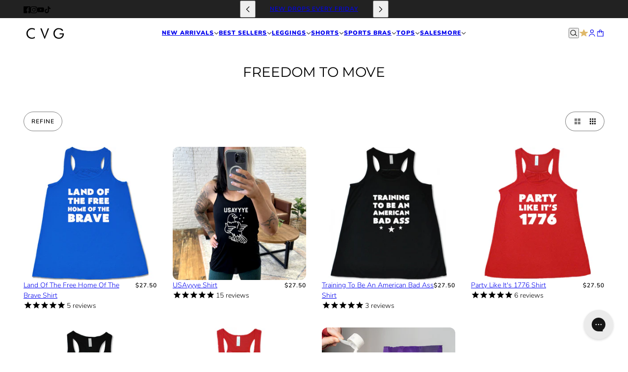

--- FILE ---
content_type: text/html; charset=utf-8
request_url: https://www.constantlyvariedgear.com/collections/your-fourth-of-july-gear?page=2
body_size: 57916
content:
<!doctype html>
<html lang="en" dir="ltr">
  <head><script async crossorigin fetchpriority="high" src="/cdn/shopifycloud/importmap-polyfill/es-modules-shim.2.4.0.js"></script>
<script type="application/vnd.locksmith+json" data-locksmith>{"version":"v256","locked":false,"initialized":true,"scope":"collection","access_granted":true,"access_denied":false,"requires_customer":false,"manual_lock":false,"remote_lock":false,"has_timeout":false,"remote_rendered":null,"hide_resource":false,"hide_links_to_resource":false,"transparent":true,"locks":{"all":[],"opened":[]},"keys":[],"keys_signature":"e478866b5d76bd23702196aaec2f86cf892da8aee36882e493acd976dbf10238","state":{"template":"collection","theme":152841846981,"product":null,"collection":"your-fourth-of-july-gear","page":null,"blog":null,"article":null,"app":null},"now":1769903201,"path":"\/collections\/your-fourth-of-july-gear","locale_root_url":"\/","canonical_url":"https:\/\/www.constantlyvariedgear.com\/collections\/your-fourth-of-july-gear?page=2","customer_id":null,"customer_id_signature":"e478866b5d76bd23702196aaec2f86cf892da8aee36882e493acd976dbf10238","cart":null}</script><script data-locksmith>!function(){undefined;!function(){var s=window.Locksmith={},e=document.querySelector('script[type="application/vnd.locksmith+json"]'),n=e&&e.innerHTML;if(s.state={},s.util={},s.loading=!1,n)try{s.state=JSON.parse(n)}catch(d){}if(document.addEventListener&&document.querySelector){var o,i,a,t=[76,79,67,75,83,77,73,84,72,49,49],c=function(){i=t.slice(0)},l="style",r=function(e){e&&27!==e.keyCode&&"click"!==e.type||(document.removeEventListener("keydown",r),document.removeEventListener("click",r),o&&document.body.removeChild(o),o=null)};c(),document.addEventListener("keyup",function(e){if(e.keyCode===i[0]){if(clearTimeout(a),i.shift(),0<i.length)return void(a=setTimeout(c,1e3));c(),r(),(o=document.createElement("div"))[l].width="50%",o[l].maxWidth="1000px",o[l].height="85%",o[l].border="1px rgba(0, 0, 0, 0.2) solid",o[l].background="rgba(255, 255, 255, 0.99)",o[l].borderRadius="4px",o[l].position="fixed",o[l].top="50%",o[l].left="50%",o[l].transform="translateY(-50%) translateX(-50%)",o[l].boxShadow="0 2px 5px rgba(0, 0, 0, 0.3), 0 0 100vh 100vw rgba(0, 0, 0, 0.5)",o[l].zIndex="2147483645";var t=document.createElement("textarea");t.value=JSON.stringify(JSON.parse(n),null,2),t[l].border="none",t[l].display="block",t[l].boxSizing="border-box",t[l].width="100%",t[l].height="100%",t[l].background="transparent",t[l].padding="22px",t[l].fontFamily="monospace",t[l].fontSize="14px",t[l].color="#333",t[l].resize="none",t[l].outline="none",t.readOnly=!0,o.appendChild(t),document.body.appendChild(o),t.addEventListener("click",function(e){e.stopImmediatePropagation()}),t.select(),document.addEventListener("keydown",r),document.addEventListener("click",r)}})}s.isEmbedded=-1!==window.location.search.indexOf("_ab=0&_fd=0&_sc=1"),s.path=s.state.path||window.location.pathname,s.basePath=s.state.locale_root_url.concat("/apps/locksmith").replace(/^\/\//,"/"),s.reloading=!1,s.util.console=window.console||{log:function(){},error:function(){}},s.util.makeUrl=function(e,t){var n,o=s.basePath+e,i=[],a=s.cache();for(n in a)i.push(n+"="+encodeURIComponent(a[n]));for(n in t)i.push(n+"="+encodeURIComponent(t[n]));return s.state.customer_id&&(i.push("customer_id="+encodeURIComponent(s.state.customer_id)),i.push("customer_id_signature="+encodeURIComponent(s.state.customer_id_signature))),o+=(-1===o.indexOf("?")?"?":"&")+i.join("&")},s._initializeCallbacks=[],s.on=function(e,t){if("initialize"!==e)throw'Locksmith.on() currently only supports the "initialize" event';s._initializeCallbacks.push(t)},s.initializeSession=function(e){if(!s.isEmbedded){var t=!1,n=!0,o=!0;(e=e||{}).silent&&(o=n=!(t=!0)),s.ping({silent:t,spinner:n,reload:o,callback:function(){s._initializeCallbacks.forEach(function(e){e()})}})}},s.cache=function(e){var t={};try{var n=function i(e){return(document.cookie.match("(^|; )"+e+"=([^;]*)")||0)[2]};t=JSON.parse(decodeURIComponent(n("locksmith-params")||"{}"))}catch(d){}if(e){for(var o in e)t[o]=e[o];document.cookie="locksmith-params=; expires=Thu, 01 Jan 1970 00:00:00 GMT; path=/",document.cookie="locksmith-params="+encodeURIComponent(JSON.stringify(t))+"; path=/"}return t},s.cache.cart=s.state.cart,s.cache.cartLastSaved=null,s.params=s.cache(),s.util.reload=function(){s.reloading=!0;try{window.location.href=window.location.href.replace(/#.*/,"")}catch(d){s.util.console.error("Preferred reload method failed",d),window.location.reload()}},s.cache.saveCart=function(e){if(!s.cache.cart||s.cache.cart===s.cache.cartLastSaved)return e?e():null;var t=s.cache.cartLastSaved;s.cache.cartLastSaved=s.cache.cart,fetch("/cart/update.js",{method:"POST",headers:{"Content-Type":"application/json",Accept:"application/json"},body:JSON.stringify({attributes:{locksmith:s.cache.cart}})}).then(function(e){if(!e.ok)throw new Error("Cart update failed: "+e.status);return e.json()}).then(function(){e&&e()})["catch"](function(e){if(s.cache.cartLastSaved=t,!s.reloading)throw e})},s.util.spinnerHTML='<style>body{background:#FFF}@keyframes spin{from{transform:rotate(0deg)}to{transform:rotate(360deg)}}#loading{display:flex;width:100%;height:50vh;color:#777;align-items:center;justify-content:center}#loading .spinner{display:block;animation:spin 600ms linear infinite;position:relative;width:50px;height:50px}#loading .spinner-ring{stroke:currentColor;stroke-dasharray:100%;stroke-width:2px;stroke-linecap:round;fill:none}</style><div id="loading"><div class="spinner"><svg width="100%" height="100%"><svg preserveAspectRatio="xMinYMin"><circle class="spinner-ring" cx="50%" cy="50%" r="45%"></circle></svg></svg></div></div>',s.util.clobberBody=function(e){document.body.innerHTML=e},s.util.clobberDocument=function(e){e.responseText&&(e=e.responseText),document.documentElement&&document.removeChild(document.documentElement);var t=document.open("text/html","replace");t.writeln(e),t.close(),setTimeout(function(){var e=t.querySelector("[autofocus]");e&&e.focus()},100)},s.util.serializeForm=function(e){if(e&&"FORM"===e.nodeName){var t,n,o={};for(t=e.elements.length-1;0<=t;t-=1)if(""!==e.elements[t].name)switch(e.elements[t].nodeName){case"INPUT":switch(e.elements[t].type){default:case"text":case"hidden":case"password":case"button":case"reset":case"submit":o[e.elements[t].name]=e.elements[t].value;break;case"checkbox":case"radio":e.elements[t].checked&&(o[e.elements[t].name]=e.elements[t].value);break;case"file":}break;case"TEXTAREA":o[e.elements[t].name]=e.elements[t].value;break;case"SELECT":switch(e.elements[t].type){case"select-one":o[e.elements[t].name]=e.elements[t].value;break;case"select-multiple":for(n=e.elements[t].options.length-1;0<=n;n-=1)e.elements[t].options[n].selected&&(o[e.elements[t].name]=e.elements[t].options[n].value)}break;case"BUTTON":switch(e.elements[t].type){case"reset":case"submit":case"button":o[e.elements[t].name]=e.elements[t].value}}return o}},s.util.on=function(e,a,s,t){t=t||document;var c="locksmith-"+e+a,n=function(e){var t=e.target,n=e.target.parentElement,o=t&&t.className&&(t.className.baseVal||t.className)||"",i=n&&n.className&&(n.className.baseVal||n.className)||"";("string"==typeof o&&-1!==o.split(/\s+/).indexOf(a)||"string"==typeof i&&-1!==i.split(/\s+/).indexOf(a))&&!e[c]&&(e[c]=!0,s(e))};t.attachEvent?t.attachEvent(e,n):t.addEventListener(e,n,!1)},s.util.enableActions=function(e){s.util.on("click","locksmith-action",function(e){e.preventDefault();var t=e.target;t.dataset.confirmWith&&!confirm(t.dataset.confirmWith)||(t.disabled=!0,t.innerText=t.dataset.disableWith,s.post("/action",t.dataset.locksmithParams,{spinner:!1,type:"text",success:function(e){(e=JSON.parse(e.responseText)).message&&alert(e.message),s.util.reload()}}))},e)},s.util.inject=function(e,t){var n=["data","locksmith","append"];if(-1!==t.indexOf(n.join("-"))){var o=document.createElement("div");o.innerHTML=t,e.appendChild(o)}else e.innerHTML=t;var i,a,s=e.querySelectorAll("script");for(a=0;a<s.length;++a){i=s[a];var c=document.createElement("script");if(i.type&&(c.type=i.type),i.src)c.src=i.src;else{var l=document.createTextNode(i.innerHTML);c.appendChild(l)}e.appendChild(c)}var r=e.querySelector("[autofocus]");r&&r.focus()},s.post=function(e,t,n){!1!==(n=n||{}).spinner&&s.util.clobberBody(s.util.spinnerHTML);var o={};n.container===document?(o.layout=1,n.success=function(e){s.util.clobberDocument(e)}):n.container&&(o.layout=0,n.success=function(e){var t=document.getElementById(n.container);s.util.inject(t,e),t.id===t.firstChild.id&&t.parentElement.replaceChild(t.firstChild,t)}),n.form_type&&(t.form_type=n.form_type),n.include_layout_classes!==undefined&&(t.include_layout_classes=n.include_layout_classes),n.lock_id!==undefined&&(t.lock_id=n.lock_id),s.loading=!0;var i=s.util.makeUrl(e,o),a="json"===n.type||"text"===n.type;fetch(i,{method:"POST",headers:{"Content-Type":"application/json",Accept:a?"application/json":"text/html"},body:JSON.stringify(t)}).then(function(e){if(!e.ok)throw new Error("Request failed: "+e.status);return e.text()}).then(function(e){var t=n.success||s.util.clobberDocument;t(a?{responseText:e}:e)})["catch"](function(e){if(!s.reloading)if("dashboard.weglot.com"!==window.location.host){if(!n.silent)throw alert("Something went wrong! Please refresh and try again."),e;console.error(e)}else console.error(e)})["finally"](function(){s.loading=!1})},s.postResource=function(e,t){e.path=s.path,e.search=window.location.search,e.state=s.state,e.passcode&&(e.passcode=e.passcode.trim()),e.email&&(e.email=e.email.trim()),e.state.cart=s.cache.cart,e.locksmith_json=s.jsonTag,e.locksmith_json_signature=s.jsonTagSignature,s.post("/resource",e,t)},s.ping=function(e){if(!s.isEmbedded){e=e||{};s.post("/ping",{path:s.path,search:window.location.search,state:s.state},{spinner:!!e.spinner,silent:"undefined"==typeof e.silent||e.silent,type:"text",success:function(e){e&&e.responseText?(e=JSON.parse(e.responseText)).messages&&0<e.messages.length&&s.showMessages(e.messages):console.error("[Locksmith] Invalid result in ping callback:",e)}})}},s.timeoutMonitor=function(){var e=s.cache.cart;s.ping({callback:function(){e!==s.cache.cart||setTimeout(function(){s.timeoutMonitor()},6e4)}})},s.showMessages=function(e){var t=document.createElement("div");t.style.position="fixed",t.style.left=0,t.style.right=0,t.style.bottom="-50px",t.style.opacity=0,t.style.background="#191919",t.style.color="#ddd",t.style.transition="bottom 0.2s, opacity 0.2s",t.style.zIndex=999999,t.innerHTML="        <style>          .locksmith-ab .locksmith-b { display: none; }          .locksmith-ab.toggled .locksmith-b { display: flex; }          .locksmith-ab.toggled .locksmith-a { display: none; }          .locksmith-flex { display: flex; flex-wrap: wrap; justify-content: space-between; align-items: center; padding: 10px 20px; }          .locksmith-message + .locksmith-message { border-top: 1px #555 solid; }          .locksmith-message a { color: inherit; font-weight: bold; }          .locksmith-message a:hover { color: inherit; opacity: 0.8; }          a.locksmith-ab-toggle { font-weight: inherit; text-decoration: underline; }          .locksmith-text { flex-grow: 1; }          .locksmith-cta { flex-grow: 0; text-align: right; }          .locksmith-cta button { transform: scale(0.8); transform-origin: left; }          .locksmith-cta > * { display: block; }          .locksmith-cta > * + * { margin-top: 10px; }          .locksmith-message a.locksmith-close { flex-grow: 0; text-decoration: none; margin-left: 15px; font-size: 30px; font-family: monospace; display: block; padding: 2px 10px; }                    @media screen and (max-width: 600px) {            .locksmith-wide-only { display: none !important; }            .locksmith-flex { padding: 0 15px; }            .locksmith-flex > * { margin-top: 5px; margin-bottom: 5px; }            .locksmith-cta { text-align: left; }          }                    @media screen and (min-width: 601px) {            .locksmith-narrow-only { display: none !important; }          }        </style>      "+e.map(function(e){return'<div class="locksmith-message">'+e+"</div>"}).join(""),document.body.appendChild(t),document.body.style.position="relative",document.body.parentElement.style.paddingBottom=t.offsetHeight+"px",setTimeout(function(){t.style.bottom=0,t.style.opacity=1},50),s.util.on("click","locksmith-ab-toggle",function(e){e.preventDefault();for(var t=e.target.parentElement;-1===t.className.split(" ").indexOf("locksmith-ab");)t=t.parentElement;-1!==t.className.split(" ").indexOf("toggled")?t.className=t.className.replace("toggled",""):t.className=t.className+" toggled"}),s.util.enableActions(t)}}()}();</script>
      <script data-locksmith>Locksmith.cache.cart=null</script>

  <script data-locksmith>Locksmith.jsonTag="{\"version\":\"v256\",\"locked\":false,\"initialized\":true,\"scope\":\"collection\",\"access_granted\":true,\"access_denied\":false,\"requires_customer\":false,\"manual_lock\":false,\"remote_lock\":false,\"has_timeout\":false,\"remote_rendered\":null,\"hide_resource\":false,\"hide_links_to_resource\":false,\"transparent\":true,\"locks\":{\"all\":[],\"opened\":[]},\"keys\":[],\"keys_signature\":\"e478866b5d76bd23702196aaec2f86cf892da8aee36882e493acd976dbf10238\",\"state\":{\"template\":\"collection\",\"theme\":152841846981,\"product\":null,\"collection\":\"your-fourth-of-july-gear\",\"page\":null,\"blog\":null,\"article\":null,\"app\":null},\"now\":1769903201,\"path\":\"\\\/collections\\\/your-fourth-of-july-gear\",\"locale_root_url\":\"\\\/\",\"canonical_url\":\"https:\\\/\\\/www.constantlyvariedgear.com\\\/collections\\\/your-fourth-of-july-gear?page=2\",\"customer_id\":null,\"customer_id_signature\":\"e478866b5d76bd23702196aaec2f86cf892da8aee36882e493acd976dbf10238\",\"cart\":null}";Locksmith.jsonTagSignature="867d053c684f9a336081d80f94eae9828bd821f24a4e4a121c92ee283623f458"</script>
    <script async="async" src="https://mm-uxrv.com/js/mm_c82aeb1f-3cd2-44bb-a890-5e95238a4180-91825864.js"></script>
    <link rel="preconnect dns-prefetch" href="https://cdn.rebuyengine.com" crossorigin><!-- Emerge theme - Version 9.0.0 by Troop Themes - https://troopthemes.com/ -->

    <script>
  window.consentmo_gcm_initial_state = "1";
  window.consentmo_gcm_state = "1";
  window.consentmo_gcm_security_storage = "strict";
  window.consentmo_gcm_ad_storage = "marketing";
  window.consentmo_gcm_analytics_storage = "analytics";
  window.consentmo_gcm_functionality_storage = "functionality";
  window.consentmo_gcm_personalization_storage = "functionality";
  window.consentmo_gcm_ads_data_redaction = "true";
  window.consentmo_gcm_url_passthrough = "false";
  window.consentmo_gcm_data_layer_name = "dataLayer";
  
  // Google Consent Mode V2 integration script from Consentmo GDPR
  window.isenseRules = {};
  window.isenseRules.gcm = {
      gcmVersion: 2,
      integrationVersion: 3,
      customChanges: false,
      consentUpdated: false,
      initialState: 1,
      isCustomizationEnabled: false,
      adsDataRedaction: true,
      urlPassthrough: false,
      dataLayer: 'dataLayer',
      categories: { ad_personalization: "marketing", ad_storage: "marketing", ad_user_data: "marketing", analytics_storage: "analytics", functionality_storage: "functionality", personalization_storage: "functionality", security_storage: "strict"},
      storage: { ad_personalization: "false", ad_storage: "false", ad_user_data: "false", analytics_storage: "false", functionality_storage: "false", personalization_storage: "false", security_storage: "false", wait_for_update: 2000 }
  };
  if(window.consentmo_gcm_state !== null && window.consentmo_gcm_state !== "" && window.consentmo_gcm_state !== "0") {
    window.isenseRules.gcm.isCustomizationEnabled = true;
    window.isenseRules.gcm.initialState = window.consentmo_gcm_initial_state === null || window.consentmo_gcm_initial_state.trim() === "" ? window.isenseRules.gcm.initialState : window.consentmo_gcm_initial_state;
    window.isenseRules.gcm.categories.ad_storage = window.consentmo_gcm_ad_storage === null || window.consentmo_gcm_ad_storage.trim() === "" ? window.isenseRules.gcm.categories.ad_storage : window.consentmo_gcm_ad_storage;
    window.isenseRules.gcm.categories.ad_user_data = window.consentmo_gcm_ad_storage === null || window.consentmo_gcm_ad_storage.trim() === "" ? window.isenseRules.gcm.categories.ad_user_data : window.consentmo_gcm_ad_storage;
    window.isenseRules.gcm.categories.ad_personalization = window.consentmo_gcm_ad_storage === null || window.consentmo_gcm_ad_storage.trim() === "" ? window.isenseRules.gcm.categories.ad_personalization : window.consentmo_gcm_ad_storage;
    window.isenseRules.gcm.categories.analytics_storage = window.consentmo_gcm_analytics_storage === null || window.consentmo_gcm_analytics_storage.trim() === "" ? window.isenseRules.gcm.categories.analytics_storage : window.consentmo_gcm_analytics_storage;
    window.isenseRules.gcm.categories.functionality_storage = window.consentmo_gcm_functionality_storage === null || window.consentmo_gcm_functionality_storage.trim() === "" ? window.isenseRules.gcm.categories.functionality_storage : window.consentmo_gcm_functionality_storage;
    window.isenseRules.gcm.categories.personalization_storage = window.consentmo_gcm_personalization_storage === null || window.consentmo_gcm_personalization_storage.trim() === "" ? window.isenseRules.gcm.categories.personalization_storage : window.consentmo_gcm_personalization_storage;
    window.isenseRules.gcm.categories.security_storage = window.consentmo_gcm_security_storage === null || window.consentmo_gcm_security_storage.trim() === "" ? window.isenseRules.gcm.categories.security_storage : window.consentmo_gcm_security_storage;
    window.isenseRules.gcm.urlPassthrough = window.consentmo_gcm_url_passthrough === null || window.consentmo_gcm_url_passthrough.trim() === "" ? window.isenseRules.gcm.urlPassthrough : window.consentmo_gcm_url_passthrough;
    window.isenseRules.gcm.adsDataRedaction = window.consentmo_gcm_ads_data_redaction === null || window.consentmo_gcm_ads_data_redaction.trim() === "" ? window.isenseRules.gcm.adsDataRedaction : window.consentmo_gcm_ads_data_redaction;
    window.isenseRules.gcm.dataLayer = window.consentmo_gcm_data_layer_name === null || window.consentmo_gcm_data_layer_name.trim() === "" ? window.isenseRules.gcm.dataLayer : window.consentmo_gcm_data_layer_name;
  }
  window.isenseRules.initializeGcm = function (rules) {
    if(window.isenseRules.gcm.isCustomizationEnabled) {
      rules.initialState = window.isenseRules.gcm.initialState;
      rules.urlPassthrough = window.isenseRules.gcm.urlPassthrough === true || window.isenseRules.gcm.urlPassthrough === 'true';
      rules.adsDataRedaction = window.isenseRules.gcm.adsDataRedaction === true || window.isenseRules.gcm.adsDataRedaction === 'true';
    }
    
    let initialState = parseInt(rules.initialState);
    let marketingBlocked = initialState === 0 || initialState === 2 || initialState === 5 || initialState === 7;
    let analyticsBlocked = initialState === 0 || initialState === 3 || initialState === 6 || initialState === 7;
    let functionalityBlocked = initialState === 4 || initialState === 5 || initialState === 6 || initialState === 7;

    let gdprCache = localStorage.getItem('gdprCache') ? JSON.parse(localStorage.getItem('gdprCache')) : null;
    if (gdprCache && typeof gdprCache.updatedPreferences !== "undefined") {
      let updatedPreferences = gdprCache.updatedPreferences;
      marketingBlocked = parseInt(updatedPreferences.indexOf('marketing')) > -1;
      analyticsBlocked = parseInt(updatedPreferences.indexOf('analytics')) > -1;
      functionalityBlocked = parseInt(updatedPreferences.indexOf('functionality')) > -1;
    }

    Object.entries(rules.categories).forEach(category => {
      if(rules.storage.hasOwnProperty(category[0])) {
        switch(category[1]) {
          case 'strict':
            rules.storage[category[0]] = "granted";
            break;
          case 'marketing':
            rules.storage[category[0]] = marketingBlocked ? "denied" : "granted";
            break;
          case 'analytics':
            rules.storage[category[0]] = analyticsBlocked ? "denied" : "granted";
            break;
          case 'functionality':
            rules.storage[category[0]] = functionalityBlocked ? "denied" : "granted";
            break;
        }
      }
    });
    rules.consentUpdated = true;
    isenseRules.gcm = rules;
  }

  window[window.isenseRules.gcm.dataLayer] = window[window.isenseRules.gcm.dataLayer] || [];
  function gtag() { window[window.isenseRules.gcm.dataLayer].push(arguments); }

  function initialConsentUpdate() {
    // Google Consent Mode - initialization start
    window.isenseRules.initializeGcm({
      ...window.isenseRules.gcm,
      adsDataRedaction: true,
      urlPassthrough: false,
      initialState: 1
    });

    /*
    * initialState acceptable values:
    * 0 - Set both ad_storage and analytics_storage to denied
    * 1 - Set all categories to granted
    * 2 - Set only ad_storage to denied
    * 3 - Set only analytics_storage to denied
    * 4 - Set only functionality_storage to denied
    * 5 - Set both ad_storage and functionality_storage to denied
    * 6 - Set both analytics_storage and functionality_storage to denied
    * 7 - Set all categories to denied
    */

    gtag("consent", "default", isenseRules.gcm.storage);
    isenseRules.gcm.adsDataRedaction && gtag("set", "ads_data_redaction", isenseRules.gcm.adsDataRedaction);
    isenseRules.gcm.urlPassthrough && gtag("set", "url_passthrough", isenseRules.gcm.urlPassthrough);
  }

  let isInitConsentmoSignal = true;
  document.addEventListener("consentmoSignal", function(e) {
    if (isInitConsentmoSignal) {
      initialConsentUpdate();
      isInitConsentmoSignal = false;
    }
  });
</script>
<!-- MIGRATED: preconnect DNS prefetch -->
    <link rel="preconnect dns-prefetch" href="https://api.config-security.com/" crossorigin />
    <link rel="preconnect dns-prefetch" href="https://conf.config-security.com/" crossorigin />
    <link rel="preconnect dns-prefetch" href="https://whale.camera/" crossorigin /><!-- MIGRATED: TriplePixel -->
    <script>
    /* >> TriplePixel :: start*/
    window.TriplePixelData={TripleName:"cvgear.myshopify.com",ver:"2.12",plat:"SHOPIFY",isHeadless:false},function(W,H,A,L,E,_,B,N){function O(U,T,P,H,R){void 0===R&&(R=!1),H=new XMLHttpRequest,P?(H.open("POST",U,!0),H.setRequestHeader("Content-Type","text/plain")):H.open("GET",U,!0),H.send(JSON.stringify(P||{})),H.onreadystatechange=function(){4===H.readyState&&200===H.status?(R=H.responseText,U.includes(".txt")?eval(R):P||(N[B]=R)):(299<H.status||H.status<200)&&T&&!R&&(R=!0,O(U,T-1,P))}}if(N=window,!N[H+"sn"]){N[H+"sn"]=1,L=function(){return Date.now().toString(36)+"_"+Math.random().toString(36)};try{A.setItem(H,1+(0|A.getItem(H)||0)),(E=JSON.parse(A.getItem(H+"U")||"[]")).push({u:location.href,r:document.referrer,t:Date.now(),id:L()}),A.setItem(H+"U",JSON.stringify(E))}catch(e){}var i,m,p;A.getItem('"!nC`')||(_=A,A=N,A[H]||(E=A[H]=function(t,e,a){return void 0===a&&(a=[]),"State"==t?E.s:(W=L(),(E._q=E._q||[]).push([W,t,e].concat(a)),W)},E.s="Installed",E._q=[],E.ch=W,B="configSecurityConfModel",N[B]=1,O("https://conf.config-security.com/model",5),i=L(),m=A[atob("c2NyZWVu")],_.setItem("di_pmt_wt",i),p={id:i,action:"profile",avatar:_.getItem("auth-security_rand_salt_"),time:m[atob("d2lkdGg=")]+":"+m[atob("aGVpZ2h0")],host:A.TriplePixelData.TripleName,plat:A.TriplePixelData.plat,url:window.location.href,ref:document.referrer,ver:A.TriplePixelData.ver},O("https://api.config-security.com/event",5,p),O("https://whale.camera/live/dot.txt",5)))}}("","TriplePixel",localStorage);
    /* << TriplePixel :: end*/
    </script><!-- MIGRATED: ALBSS -->
    <script>
      window.ALBSS = {
        event_key: 'c2d0d699-ee8c-468c-b1c8-81cf7ef07d6d'
      };
    </script>
    <script src="https://res4.applovin.com/p/l/loader.iife.js" async></script>



    <meta charset="UTF-8">
    <meta http-equiv="X-UA-Compatible" content="IE=edge">
    <meta name="viewport" content="width=device-width, initial-scale=1.0, maximum-scale=5.0"><meta name="description" content="Celebrate the 4th of July this year in style with our new collection!">
<title>
      Freedom To Move
 &ndash; Page 2 &ndash; Constantly Varied Gear</title><link rel="canonical" href="https://www.constantlyvariedgear.com/collections/your-fourth-of-july-gear?page=2"><link rel="shortcut icon" href="//www.constantlyvariedgear.com/cdn/shop/files/favicon_06c10fdc-c995-40b9-abbb-bb142eed556e.png?v=1613162346&width=32" type="image/png">
      <link rel="apple-touch-icon" href="//www.constantlyvariedgear.com/cdn/shop/files/favicon_06c10fdc-c995-40b9-abbb-bb142eed556e.png?v=1613162346&width=180"><!-- MIGRATED: Google Site Verification -->
    <meta name="google-site-verification" content="u0U_BH0D430owNg3NTczrt1f99qIn7ZQFxwpoLoH0aA" />
    <meta name="google-site-verification" content="drcEF5C9fGv6T6MMbq4hP-GvweZCHDTlSDJDEs0vojc" /><link rel="preconnect" href="https://cdn.shopify.com" crossorigin>
<link rel="preconnect" href="https://fonts.shopifycdn.com" crossorigin>
<link rel="preconnect dns-prefetch" href="https://gip.zipify.com" crossorigin>
<link rel="preconnect dns-prefetch" href="https://sdk-static.loyaltylion.net" crossorigin>
<link rel="preconnect dns-prefetch" href="https://public.getfondue.com" crossorigin>
<link rel="preconnect dns-prefetch" href="https://cdn.customily.com" crossorigin>

<script type="importmap">
  {
    "imports": {
      "@troop-themes/main": "//www.constantlyvariedgear.com/cdn/shop/t/521/assets/theme.js?v=155691123668936852851767040516"
    }
  }
</script><link
    rel="preload"
    href="//www.constantlyvariedgear.com/cdn/fonts/montserrat/montserrat_n4.81949fa0ac9fd2021e16436151e8eaa539321637.woff2"
    as="font"
    type="font/woff2"
    crossorigin
  ><link
    rel="preload"
    href="//www.constantlyvariedgear.com/cdn/fonts/nunito/nunito_n6.1a6c50dce2e2b3b0d31e02dbd9146b5064bea503.woff2"
    as="font"
    type="font/woff2"
    crossorigin
  ><link
    rel="preload"
    href="//www.constantlyvariedgear.com/cdn/fonts/nunito/nunito_n3.c1d7c2242f5519d084eafc479d7cc132bcc8c480.woff2"
    as="font"
    type="font/woff2"
    crossorigin
  ><meta property="og:type" content="website" />
<meta property="og:title" content="Freedom To Move" />
<meta property="og:image" content="http://www.constantlyvariedgear.com/cdn/shop/collections/CVG_July_4th_Outfits_SMS.jpg?v=1655740042">
<meta property="og:image:secure_url" content="https://www.constantlyvariedgear.com/cdn/shop/collections/CVG_July_4th_Outfits_SMS.jpg?v=1655740042">
<meta property="og:image:width" content="700">
    <meta property="og:image:height" content="700"><meta property="og:url" content="https://www.constantlyvariedgear.com/collections/your-fourth-of-july-gear?page=2" />
<meta property="og:site_name" content="Constantly Varied Gear" /><meta property="og:description" content="Celebrate the 4th of July this year in style with our new collection!" />
<meta name="twitter:card" content="summary" /><meta name="twitter:description" content="Celebrate the 4th of July this year in style with our new collection!" />
<meta name="twitter:title" content="Freedom To Move" />
<meta
      property="twitter:image"
      content="https://www.constantlyvariedgear.com/cdn/shop/collections/CVG_July_4th_Outfits_SMS.jpg?v=1655740042&width=480"
    /><style>@font-face {
  font-family: Montserrat;
  font-weight: 400;
  font-style: normal;
  font-display: swap;
  src: url("//www.constantlyvariedgear.com/cdn/fonts/montserrat/montserrat_n4.81949fa0ac9fd2021e16436151e8eaa539321637.woff2") format("woff2"),
       url("//www.constantlyvariedgear.com/cdn/fonts/montserrat/montserrat_n4.a6c632ca7b62da89c3594789ba828388aac693fe.woff") format("woff");
}
@font-face {
  font-family: Nunito;
  font-weight: 600;
  font-style: normal;
  font-display: swap;
  src: url("//www.constantlyvariedgear.com/cdn/fonts/nunito/nunito_n6.1a6c50dce2e2b3b0d31e02dbd9146b5064bea503.woff2") format("woff2"),
       url("//www.constantlyvariedgear.com/cdn/fonts/nunito/nunito_n6.6b124f3eac46044b98c99f2feb057208e260962f.woff") format("woff");
}
@font-face {
  font-family: Nunito;
  font-weight: 900;
  font-style: normal;
  font-display: swap;
  src: url("//www.constantlyvariedgear.com/cdn/fonts/nunito/nunito_n9.29703ebe5c8d8fa1bc7f2dcb872bdf16cf7ff465.woff2") format("woff2"),
       url("//www.constantlyvariedgear.com/cdn/fonts/nunito/nunito_n9.37c60d6be0d57e3635735f5fdd179e5283d59f56.woff") format("woff");
}
@font-face {
  font-family: Nunito;
  font-weight: 300;
  font-style: normal;
  font-display: swap;
  src: url("//www.constantlyvariedgear.com/cdn/fonts/nunito/nunito_n3.c1d7c2242f5519d084eafc479d7cc132bcc8c480.woff2") format("woff2"),
       url("//www.constantlyvariedgear.com/cdn/fonts/nunito/nunito_n3.d543cae3671591d99f8b7ed9ea9ca8387fc73b09.woff") format("woff");
}
@font-face {
  font-family: Nunito;
  font-weight: 400;
  font-style: normal;
  font-display: swap;
  src: url("//www.constantlyvariedgear.com/cdn/fonts/nunito/nunito_n4.fc49103dc396b42cae9460289072d384b6c6eb63.woff2") format("woff2"),
       url("//www.constantlyvariedgear.com/cdn/fonts/nunito/nunito_n4.5d26d13beeac3116db2479e64986cdeea4c8fbdd.woff") format("woff");
}
@font-face {
  font-family: Nunito;
  font-weight: 300;
  font-style: italic;
  font-display: swap;
  src: url("//www.constantlyvariedgear.com/cdn/fonts/nunito/nunito_i3.11db3ddffd5485d801b7a5d8a24c3b0e446751f1.woff2") format("woff2"),
       url("//www.constantlyvariedgear.com/cdn/fonts/nunito/nunito_i3.7f37c552f86f3fb4c0aae0353840b033f9f464a0.woff") format("woff");
}
@font-face {
  font-family: Nunito;
  font-weight: 400;
  font-style: italic;
  font-display: swap;
  src: url("//www.constantlyvariedgear.com/cdn/fonts/nunito/nunito_i4.fd53bf99043ab6c570187ed42d1b49192135de96.woff2") format("woff2"),
       url("//www.constantlyvariedgear.com/cdn/fonts/nunito/nunito_i4.cb3876a003a73aaae5363bb3e3e99d45ec598cc6.woff") format("woff");
}
:root {--font--heading--uppercase: uppercase;--font--nav--uppercase: uppercase;--font--sub-nav--uppercase: uppercase;--font--button--uppercase: uppercase;--font--overline--uppercase: uppercase;--font--banner--size: 61px;
    --font--banner--mobile-size: 44px;

    --font--featured--size: 59px;
    --font--featured--mobile-size: 32px;

    --font--section--size: 28px;
    --font--section--mobile-size: 20px;

    --font--block--size: 14px;
    --font--block--mobile-size: 14px;

    --font--paragraph--size: 14px;--font--paragraph--mobile-size: 14px;--font--featured-paragraph--size: 14px;--font--featured-paragraph--mobile-size: 14px;--font--nav--size: 12px;--font--nav--mobile-size: 12px;--font--sub-nav--size: 10px;--font--sub-nav--mobile-size: 10px;--font--overline--size: 10px;
    --font--button--size: 14px;
    --font--button--spacing: 0px;

    --font--heading--family: Montserrat, sans-serif;
    --font--heading--weight: 400;
    --font--heading--style: normal;
    --font--heading--spacing: 0px;

    --font--nav--family: Nunito, sans-serif;
    --font--nav--weight: 600;
    --font--nav--style: normal;

    --font--paragraph--family: Nunito, sans-serif;
    --font--paragraph--weight: 300;
    --font--paragraph--style: normal;
    --font--paragraph--spacing: 0px;

    --font--line-height: 1.2;
  }
</style><style>
  :root {
    --color--accent-1: #ef4242;
    --color--accent-1-translucent: rgba(239, 66, 66, 0.85);
    --color--accent-2: #383e48;
    --color--accent-2-translucent: rgba(56, 62, 72, 0.85);
    --color--body: rgb(0,0,0);
    --color--body--light: rgb(48, 48, 48);
    --color--gray: #e6e6e6;
    --color--success: #4caf50;
    --color--alert: #d32f2f;

    --bg-color--white: white;
    --bg-color--light: #f7f7f7;
    --bg-color--light-translucent: rgba(247, 247, 247, 0.85);
    --bg-color--dark: #222222;
    --bg-color--dark-translucent: rgba(9, 9, 9, 0.85);
    --bg-color--accent-1: var(--color--accent-1);
    --bg-color--accent-2: var(--color--accent-2);
    --bg-color--body: #ffffff;
    --bg-color--body-translucent: rgba(255, 255, 255, 0.85);
    --bg-color--textbox: #fff;

    --border--dark: rgba(0, 0, 0, 0.5);
    --border--light: rgba(255, 255, 255, 0.5);
    --border--color: #222222;
    --border--width: 12px;
    --border--width-mobile: 8px;

    --box-shadow--center: 0px 0px 10px rgba(0, 0, 0, 0.08);
    --box-shadow--top: 0 -10px 10px -10px rgba(0, 0, 0, 0.2);
    --box-shadow--left: -2px 0 10px -2px rgba(0, 0, 0, 0.2);
    --box-shadow--right: 2px 0 10px -2px rgba(0, 0, 0, 0.2);
    --box-shadow--bottom: 0 10px 10px -10px rgba(0, 0, 0, 0.2);

    --content--image-opacity: 0.65;
    --content--shadow-opacity: 0.15;

    --button--color: #ffffff;
    --button--bg-color: #222222;
    --button--bg-color--hover: var(--button--bg-color);
    --button--bdr-color: #222222;
    --button--color-disabled: #b9b9b9;
    --button--radius: 5px;

    --input--radius: 5px;
    --image--radius: 12px;
    --image--radius-enabled: 1;

    --progress-bar: linear-gradient(
                      90deg,
                      rgba(34, 34, 34, 0.3) 0%,
                      rgb(34, 34, 34) 80%,
                      rgba(34, 34, 34, 0.8)
                    );

    /* shop pay */
    --payment-terms-background-color: #ffffff;

    /* dynamic checkout buttons */
    --shopify-accelerated-checkout-button-block-size: 45px;
    --shopify-accelerated-checkout-button-border-radius: var(--button--radius);
    --shopify-accelerated-checkout-button-box-shadow: 0 0 10px rgba(0, 0, 0, 0.3);

    /* js helpers */
    --announcement--height: 0px;
    --header--height: 0px;
    --split-announcement--height: 0px;

    --sticky-offset: calc(var(--announcement--sticky, 0) * var(--announcement--height, 0px) + var(--header--sticky, 0) * var(--header--height, 0px));
  }
</style><style></style><link href="//www.constantlyvariedgear.com/cdn/shop/t/521/assets/theme.css?v=13246135085341800841767040516" rel="stylesheet" type="text/css" media="all" />
    
    
    <link href="//www.constantlyvariedgear.com/cdn/shop/t/521/assets/td-base.css?v=116404365730771551931767040516" rel="stylesheet" type="text/css" media="all" />
    <script src="//www.constantlyvariedgear.com/cdn/shop/t/521/assets/swiper-bundle.min.js?v=115785340122829458061767040516" defer="defer"></script>
    <script src="//www.constantlyvariedgear.com/cdn/shop/t/521/assets/swiper-slider.js?v=78357800639745422371767040516" defer="defer"></script>
    <link
      id="SwiperBundleStyle"
      rel="stylesheet"
      href="//www.constantlyvariedgear.com/cdn/shop/t/521/assets/swiper-bundle.min.css?v=148744698782118539621767040516"
      media="print"
      onload="this.media='all'"
    >
    
    <script>!function(){window.ZipifyPages=window.ZipifyPages||{},window.ZipifyPages.analytics={},window.ZipifyPages.currency="USD",window.ZipifyPages.shopDomain="cvgear.myshopify.com",window.ZipifyPages.moneyFormat="\u003cspan class=money\u003e${{amount}}\u003c\/span\u003e",window.ZipifyPages.shopifyOptionsSelector=false,window.ZipifyPages.unitPriceEnabled=false,window.ZipifyPages.alternativeAnalyticsLoading=true,window.ZipifyPages.integrations="instagram".split(","),window.ZipifyPages.crmUrl="https://crms.zipify.com",window.ZipifyPages.isPagesEntity=false,window.ZipifyPages.translations={soldOut:"Sold Out",unavailable:"Unavailable"},window.ZipifyPages.routes={root:"\/",cart:{index:"\/cart",add:"\/cart\/add",change:"\/cart\/change",clear:"\/cart\/clear",update:"\/cart\/update"}};window.ZipifyPages.eventsSubscriptions=[],window.ZipifyPages.on=function(i,a){window.ZipifyPages.eventsSubscriptions.push([i,a])}}();</script><script>(() => {
(()=>{class g{constructor(t={}){this.defaultConfig={sectionIds:[],rootMargin:"0px",onSectionViewed:()=>{},onSectionInteracted:()=>{},minViewTime:500,minVisiblePercentage:30,interactiveSelector:'a, button, input, select, textarea, [role="button"], [tabindex]:not([tabindex="-1"])'},this.config={...this.defaultConfig,...t},this.viewedSections=new Set,this.observer=null,this.viewTimers=new Map,this.init()}init(){document.readyState==="loading"?document.addEventListener("DOMContentLoaded",this.setup.bind(this)):this.setup()}setup(){this.setupObserver(),this.setupGlobalClickTracking()}setupObserver(){const t={root:null,rootMargin:this.config.rootMargin,threshold:[0,.1,.2,.3,.4,.5,.6,.7,.8,.9,1]};this.observer=new IntersectionObserver(e=>{e.forEach(i=>{this.calculateVisibility(i)?this.handleSectionVisible(i.target):this.handleSectionHidden(i.target)})},t),this.config.sectionIds.forEach(e=>{const i=document.getElementById(e);i&&this.observer.observe(i)})}calculateVisibility(t){const e=window.innerHeight,i=window.innerWidth,n=e*i,o=t.boundingClientRect,s=Math.max(0,o.top),c=Math.min(e,o.bottom),d=Math.max(0,o.left),a=Math.min(i,o.right),r=Math.max(0,c-s),l=Math.max(0,a-d)*r,m=n>0?l/n*100:0,h=o.width*o.height,p=h>0?l/h*100:0,S=m>=this.config.minVisiblePercentage,b=p>=80;return S||b}isSectionViewed(t){return this.viewedSections.has(Number(t))}setupGlobalClickTracking(){document.addEventListener("click",t=>{const e=this.findParentTrackedSection(t.target);if(e){const i=this.findInteractiveElement(t.target,e.el);i&&(this.isSectionViewed(e.id)||this.trackSectionView(e.id),this.trackSectionInteract(e.id,i,t))}})}findParentTrackedSection(t){let e=t;for(;e&&e!==document.body;){const i=e.id||e.dataset.zpSectionId,n=i?parseInt(i,10):null;if(n&&!isNaN(n)&&this.config.sectionIds.includes(n))return{el:e,id:n};e=e.parentElement}return null}findInteractiveElement(t,e){let i=t;for(;i&&i!==e;){if(i.matches(this.config.interactiveSelector))return i;i=i.parentElement}return null}trackSectionView(t){this.viewedSections.add(Number(t)),this.config.onSectionViewed(t)}trackSectionInteract(t,e,i){this.config.onSectionInteracted(t,e,i)}handleSectionVisible(t){const e=t.id,i=setTimeout(()=>{this.isSectionViewed(e)||this.trackSectionView(e)},this.config.minViewTime);this.viewTimers.set(e,i)}handleSectionHidden(t){const e=t.id;this.viewTimers.has(e)&&(clearTimeout(this.viewTimers.get(e)),this.viewTimers.delete(e))}addSection(t){if(!this.config.sectionIds.includes(t)){this.config.sectionIds.push(t);const e=document.getElementById(t);e&&this.observer&&this.observer.observe(e)}}}class f{constructor(){this.sectionTracker=new g({onSectionViewed:this.onSectionViewed.bind(this),onSectionInteracted:this.onSectionInteracted.bind(this)}),this.runningSplitTests=[]}getCookie(t){const e=document.cookie.match(new RegExp(`(?:^|; )${t}=([^;]*)`));return e?decodeURIComponent(e[1]):null}setCookie(t,e){let i=`${t}=${encodeURIComponent(e)}; path=/; SameSite=Lax`;location.protocol==="https:"&&(i+="; Secure");const n=new Date;n.setTime(n.getTime()+365*24*60*60*1e3),i+=`; expires=${n.toUTCString()}`,document.cookie=i}pickByWeight(t){const e=Object.entries(t).map(([o,s])=>[Number(o),s]),i=e.reduce((o,[,s])=>o+s,0);let n=Math.random()*i;for(const[o,s]of e){if(n<s)return o;n-=s}return e[e.length-1][0]}render(t){const e=t.blocks,i=t.test,n=i.id,o=`zpSectionSplitTest${n}`;let s=Number(this.getCookie(o));e.some(r=>r.id===s)||(s=this.pickByWeight(i.distribution),this.setCookie(o,s));const c=e.find(r=>r.id===s),d=`sectionSplitTest${c.id}`,a=document.querySelector(`template[data-id="${d}"]`);if(!a){console.error(`Template for split test ${c.id} not found`);return}document.currentScript.parentNode.insertBefore(a.content.cloneNode(!0),document.currentScript),this.runningSplitTests.push({id:n,block:c,templateId:d}),this.initTrackingForSection(c.id)}findSplitTestForSection(t){return this.runningSplitTests.find(e=>e.block.id===Number(t))}initTrackingForSection(t){this.sectionTracker.addSection(t)}onSectionViewed(t){this.trackEvent({sectionId:t,event:"zp_section_viewed"})}onSectionInteracted(t){this.trackEvent({sectionId:t,event:"zp_section_clicked"})}trackEvent({event:t,sectionId:e,payload:i={}}){const n=this.findSplitTestForSection(e);n&&window.Shopify.analytics.publish(t,{...i,sectionId:e,splitTestHash:n.id})}}window.ZipifyPages??={};window.ZipifyPages.SectionSplitTest=new f;})();

})()</script>

    
    <script>window.performance && window.performance.mark && window.performance.mark('shopify.content_for_header.start');</script><meta id="shopify-digital-wallet" name="shopify-digital-wallet" content="/18988623/digital_wallets/dialog">
<meta name="shopify-checkout-api-token" content="736abfce1f16339ed8db1f7c915fce4e">
<meta id="in-context-paypal-metadata" data-shop-id="18988623" data-venmo-supported="true" data-environment="production" data-locale="en_US" data-paypal-v4="true" data-currency="USD">
<link rel="alternate" type="application/atom+xml" title="Feed" href="/collections/your-fourth-of-july-gear.atom" />
<link rel="prev" href="/collections/your-fourth-of-july-gear?page=1">
<link rel="alternate" type="application/json+oembed" href="https://www.constantlyvariedgear.com/collections/your-fourth-of-july-gear.oembed?page=2">
<script async="async" src="/checkouts/internal/preloads.js?locale=en-US"></script>
<link rel="preconnect" href="https://shop.app" crossorigin="anonymous">
<script async="async" src="https://shop.app/checkouts/internal/preloads.js?locale=en-US&shop_id=18988623" crossorigin="anonymous"></script>
<script id="apple-pay-shop-capabilities" type="application/json">{"shopId":18988623,"countryCode":"US","currencyCode":"USD","merchantCapabilities":["supports3DS"],"merchantId":"gid:\/\/shopify\/Shop\/18988623","merchantName":"Constantly Varied Gear","requiredBillingContactFields":["postalAddress","email"],"requiredShippingContactFields":["postalAddress","email"],"shippingType":"shipping","supportedNetworks":["visa","masterCard","amex","discover","elo","jcb"],"total":{"type":"pending","label":"Constantly Varied Gear","amount":"1.00"},"shopifyPaymentsEnabled":true,"supportsSubscriptions":true}</script>
<script id="shopify-features" type="application/json">{"accessToken":"736abfce1f16339ed8db1f7c915fce4e","betas":["rich-media-storefront-analytics"],"domain":"www.constantlyvariedgear.com","predictiveSearch":true,"shopId":18988623,"locale":"en"}</script>
<script>var Shopify = Shopify || {};
Shopify.shop = "cvgear.myshopify.com";
Shopify.locale = "en";
Shopify.currency = {"active":"USD","rate":"1.0"};
Shopify.country = "US";
Shopify.theme = {"name":"Main Theme - INP Optimization 1.1.2026","id":152841846981,"schema_name":"Emerge","schema_version":"9.0.0","theme_store_id":null,"role":"main"};
Shopify.theme.handle = "null";
Shopify.theme.style = {"id":null,"handle":null};
Shopify.cdnHost = "www.constantlyvariedgear.com/cdn";
Shopify.routes = Shopify.routes || {};
Shopify.routes.root = "/";</script>
<script type="module">!function(o){(o.Shopify=o.Shopify||{}).modules=!0}(window);</script>
<script>!function(o){function n(){var o=[];function n(){o.push(Array.prototype.slice.apply(arguments))}return n.q=o,n}var t=o.Shopify=o.Shopify||{};t.loadFeatures=n(),t.autoloadFeatures=n()}(window);</script>
<script>
  window.ShopifyPay = window.ShopifyPay || {};
  window.ShopifyPay.apiHost = "shop.app\/pay";
  window.ShopifyPay.redirectState = null;
</script>
<script id="shop-js-analytics" type="application/json">{"pageType":"collection"}</script>
<script defer="defer" async type="module" src="//www.constantlyvariedgear.com/cdn/shopifycloud/shop-js/modules/v2/client.init-shop-cart-sync_BN7fPSNr.en.esm.js"></script>
<script defer="defer" async type="module" src="//www.constantlyvariedgear.com/cdn/shopifycloud/shop-js/modules/v2/chunk.common_Cbph3Kss.esm.js"></script>
<script defer="defer" async type="module" src="//www.constantlyvariedgear.com/cdn/shopifycloud/shop-js/modules/v2/chunk.modal_DKumMAJ1.esm.js"></script>
<script type="module">
  await import("//www.constantlyvariedgear.com/cdn/shopifycloud/shop-js/modules/v2/client.init-shop-cart-sync_BN7fPSNr.en.esm.js");
await import("//www.constantlyvariedgear.com/cdn/shopifycloud/shop-js/modules/v2/chunk.common_Cbph3Kss.esm.js");
await import("//www.constantlyvariedgear.com/cdn/shopifycloud/shop-js/modules/v2/chunk.modal_DKumMAJ1.esm.js");

  window.Shopify.SignInWithShop?.initShopCartSync?.({"fedCMEnabled":true,"windoidEnabled":true});

</script>
<script>
  window.Shopify = window.Shopify || {};
  if (!window.Shopify.featureAssets) window.Shopify.featureAssets = {};
  window.Shopify.featureAssets['shop-js'] = {"shop-cart-sync":["modules/v2/client.shop-cart-sync_CJVUk8Jm.en.esm.js","modules/v2/chunk.common_Cbph3Kss.esm.js","modules/v2/chunk.modal_DKumMAJ1.esm.js"],"init-fed-cm":["modules/v2/client.init-fed-cm_7Fvt41F4.en.esm.js","modules/v2/chunk.common_Cbph3Kss.esm.js","modules/v2/chunk.modal_DKumMAJ1.esm.js"],"init-shop-email-lookup-coordinator":["modules/v2/client.init-shop-email-lookup-coordinator_Cc088_bR.en.esm.js","modules/v2/chunk.common_Cbph3Kss.esm.js","modules/v2/chunk.modal_DKumMAJ1.esm.js"],"init-windoid":["modules/v2/client.init-windoid_hPopwJRj.en.esm.js","modules/v2/chunk.common_Cbph3Kss.esm.js","modules/v2/chunk.modal_DKumMAJ1.esm.js"],"shop-button":["modules/v2/client.shop-button_B0jaPSNF.en.esm.js","modules/v2/chunk.common_Cbph3Kss.esm.js","modules/v2/chunk.modal_DKumMAJ1.esm.js"],"shop-cash-offers":["modules/v2/client.shop-cash-offers_DPIskqss.en.esm.js","modules/v2/chunk.common_Cbph3Kss.esm.js","modules/v2/chunk.modal_DKumMAJ1.esm.js"],"shop-toast-manager":["modules/v2/client.shop-toast-manager_CK7RT69O.en.esm.js","modules/v2/chunk.common_Cbph3Kss.esm.js","modules/v2/chunk.modal_DKumMAJ1.esm.js"],"init-shop-cart-sync":["modules/v2/client.init-shop-cart-sync_BN7fPSNr.en.esm.js","modules/v2/chunk.common_Cbph3Kss.esm.js","modules/v2/chunk.modal_DKumMAJ1.esm.js"],"init-customer-accounts-sign-up":["modules/v2/client.init-customer-accounts-sign-up_CfPf4CXf.en.esm.js","modules/v2/client.shop-login-button_DeIztwXF.en.esm.js","modules/v2/chunk.common_Cbph3Kss.esm.js","modules/v2/chunk.modal_DKumMAJ1.esm.js"],"pay-button":["modules/v2/client.pay-button_CgIwFSYN.en.esm.js","modules/v2/chunk.common_Cbph3Kss.esm.js","modules/v2/chunk.modal_DKumMAJ1.esm.js"],"init-customer-accounts":["modules/v2/client.init-customer-accounts_DQ3x16JI.en.esm.js","modules/v2/client.shop-login-button_DeIztwXF.en.esm.js","modules/v2/chunk.common_Cbph3Kss.esm.js","modules/v2/chunk.modal_DKumMAJ1.esm.js"],"avatar":["modules/v2/client.avatar_BTnouDA3.en.esm.js"],"init-shop-for-new-customer-accounts":["modules/v2/client.init-shop-for-new-customer-accounts_CsZy_esa.en.esm.js","modules/v2/client.shop-login-button_DeIztwXF.en.esm.js","modules/v2/chunk.common_Cbph3Kss.esm.js","modules/v2/chunk.modal_DKumMAJ1.esm.js"],"shop-follow-button":["modules/v2/client.shop-follow-button_BRMJjgGd.en.esm.js","modules/v2/chunk.common_Cbph3Kss.esm.js","modules/v2/chunk.modal_DKumMAJ1.esm.js"],"checkout-modal":["modules/v2/client.checkout-modal_B9Drz_yf.en.esm.js","modules/v2/chunk.common_Cbph3Kss.esm.js","modules/v2/chunk.modal_DKumMAJ1.esm.js"],"shop-login-button":["modules/v2/client.shop-login-button_DeIztwXF.en.esm.js","modules/v2/chunk.common_Cbph3Kss.esm.js","modules/v2/chunk.modal_DKumMAJ1.esm.js"],"lead-capture":["modules/v2/client.lead-capture_DXYzFM3R.en.esm.js","modules/v2/chunk.common_Cbph3Kss.esm.js","modules/v2/chunk.modal_DKumMAJ1.esm.js"],"shop-login":["modules/v2/client.shop-login_CA5pJqmO.en.esm.js","modules/v2/chunk.common_Cbph3Kss.esm.js","modules/v2/chunk.modal_DKumMAJ1.esm.js"],"payment-terms":["modules/v2/client.payment-terms_BxzfvcZJ.en.esm.js","modules/v2/chunk.common_Cbph3Kss.esm.js","modules/v2/chunk.modal_DKumMAJ1.esm.js"]};
</script>
<script>(function() {
  var isLoaded = false;
  function asyncLoad() {
    if (isLoaded) return;
    isLoaded = true;
    var urls = ["https:\/\/static.rechargecdn.com\/assets\/js\/widget.min.js?shop=cvgear.myshopify.com","\/\/cdn.shopify.com\/proxy\/4558f6f4c9e5c93feffa2d7579f766e0bb11d863734a50763f66c3cfeea279ff\/app.digital-downloads.com\/js\/customer-orders.js?shop=cvgear.myshopify.com\u0026sp-cache-control=cHVibGljLCBtYXgtYWdlPTkwMA","https:\/\/config.gorgias.chat\/bundle-loader\/01GYCBXYSDNNPM78C6YVQHS09S?source=shopify1click\u0026shop=cvgear.myshopify.com","https:\/\/form-assets.mailchimp.com\/snippet\/account\/218430174?shop=cvgear.myshopify.com","https:\/\/chimpstatic.com\/mcjs-connected\/js\/users\/ab5cd63fa8ce342d7a9f2eb7c\/30364b65588e1ac1f979c6ab7.js?shop=cvgear.myshopify.com","https:\/\/sdk.postscript.io\/sdk-script-loader.bundle.js?shopId=1256\u0026shop=cvgear.myshopify.com","https:\/\/api.socialsnowball.io\/js\/referral.js?shop=cvgear.myshopify.com","https:\/\/sdk.postscript.io\/sdk-script-loader.bundle.js?shopId=1256\u0026shop=cvgear.myshopify.com","https:\/\/sdk.postscript.io\/sdk-script-loader.bundle.js?shopId=1256\u0026shop=cvgear.myshopify.com","https:\/\/sdk.postscript.io\/sdk-script-loader.bundle.js?shopId=1256\u0026shop=cvgear.myshopify.com","https:\/\/public.9gtb.com\/loader.js?g_cvt_id=619ae140-6228-4438-a709-f2c5353327a0\u0026shop=cvgear.myshopify.com"];
    for (var i = 0; i < urls.length; i++) {
      var s = document.createElement('script');
      s.type = 'text/javascript';
      s.async = true;
      s.src = urls[i];
      var x = document.getElementsByTagName('script')[0];
      x.parentNode.insertBefore(s, x);
    }
  };
  if(window.attachEvent) {
    window.attachEvent('onload', asyncLoad);
  } else {
    window.addEventListener('load', asyncLoad, false);
  }
})();</script>
<script id="__st">var __st={"a":18988623,"offset":-18000,"reqid":"0e0d0a59-447d-45ad-8931-2fd1c0c1698a-1769903201","pageurl":"www.constantlyvariedgear.com\/collections\/your-fourth-of-july-gear?page=2","u":"216036861514","p":"collection","rtyp":"collection","rid":268699435205};</script>
<script>window.ShopifyPaypalV4VisibilityTracking = true;</script>
<script id="captcha-bootstrap">!function(){'use strict';const t='contact',e='account',n='new_comment',o=[[t,t],['blogs',n],['comments',n],[t,'customer']],c=[[e,'customer_login'],[e,'guest_login'],[e,'recover_customer_password'],[e,'create_customer']],r=t=>t.map((([t,e])=>`form[action*='/${t}']:not([data-nocaptcha='true']) input[name='form_type'][value='${e}']`)).join(','),a=t=>()=>t?[...document.querySelectorAll(t)].map((t=>t.form)):[];function s(){const t=[...o],e=r(t);return a(e)}const i='password',u='form_key',d=['recaptcha-v3-token','g-recaptcha-response','h-captcha-response',i],f=()=>{try{return window.sessionStorage}catch{return}},m='__shopify_v',_=t=>t.elements[u];function p(t,e,n=!1){try{const o=window.sessionStorage,c=JSON.parse(o.getItem(e)),{data:r}=function(t){const{data:e,action:n}=t;return t[m]||n?{data:e,action:n}:{data:t,action:n}}(c);for(const[e,n]of Object.entries(r))t.elements[e]&&(t.elements[e].value=n);n&&o.removeItem(e)}catch(o){console.error('form repopulation failed',{error:o})}}const l='form_type',E='cptcha';function T(t){t.dataset[E]=!0}const w=window,h=w.document,L='Shopify',v='ce_forms',y='captcha';let A=!1;((t,e)=>{const n=(g='f06e6c50-85a8-45c8-87d0-21a2b65856fe',I='https://cdn.shopify.com/shopifycloud/storefront-forms-hcaptcha/ce_storefront_forms_captcha_hcaptcha.v1.5.2.iife.js',D={infoText:'Protected by hCaptcha',privacyText:'Privacy',termsText:'Terms'},(t,e,n)=>{const o=w[L][v],c=o.bindForm;if(c)return c(t,g,e,D).then(n);var r;o.q.push([[t,g,e,D],n]),r=I,A||(h.body.append(Object.assign(h.createElement('script'),{id:'captcha-provider',async:!0,src:r})),A=!0)});var g,I,D;w[L]=w[L]||{},w[L][v]=w[L][v]||{},w[L][v].q=[],w[L][y]=w[L][y]||{},w[L][y].protect=function(t,e){n(t,void 0,e),T(t)},Object.freeze(w[L][y]),function(t,e,n,w,h,L){const[v,y,A,g]=function(t,e,n){const i=e?o:[],u=t?c:[],d=[...i,...u],f=r(d),m=r(i),_=r(d.filter((([t,e])=>n.includes(e))));return[a(f),a(m),a(_),s()]}(w,h,L),I=t=>{const e=t.target;return e instanceof HTMLFormElement?e:e&&e.form},D=t=>v().includes(t);t.addEventListener('submit',(t=>{const e=I(t);if(!e)return;const n=D(e)&&!e.dataset.hcaptchaBound&&!e.dataset.recaptchaBound,o=_(e),c=g().includes(e)&&(!o||!o.value);(n||c)&&t.preventDefault(),c&&!n&&(function(t){try{if(!f())return;!function(t){const e=f();if(!e)return;const n=_(t);if(!n)return;const o=n.value;o&&e.removeItem(o)}(t);const e=Array.from(Array(32),(()=>Math.random().toString(36)[2])).join('');!function(t,e){_(t)||t.append(Object.assign(document.createElement('input'),{type:'hidden',name:u})),t.elements[u].value=e}(t,e),function(t,e){const n=f();if(!n)return;const o=[...t.querySelectorAll(`input[type='${i}']`)].map((({name:t})=>t)),c=[...d,...o],r={};for(const[a,s]of new FormData(t).entries())c.includes(a)||(r[a]=s);n.setItem(e,JSON.stringify({[m]:1,action:t.action,data:r}))}(t,e)}catch(e){console.error('failed to persist form',e)}}(e),e.submit())}));const S=(t,e)=>{t&&!t.dataset[E]&&(n(t,e.some((e=>e===t))),T(t))};for(const o of['focusin','change'])t.addEventListener(o,(t=>{const e=I(t);D(e)&&S(e,y())}));const B=e.get('form_key'),M=e.get(l),P=B&&M;t.addEventListener('DOMContentLoaded',(()=>{const t=y();if(P)for(const e of t)e.elements[l].value===M&&p(e,B);[...new Set([...A(),...v().filter((t=>'true'===t.dataset.shopifyCaptcha))])].forEach((e=>S(e,t)))}))}(h,new URLSearchParams(w.location.search),n,t,e,['guest_login'])})(!0,!0)}();</script>
<script integrity="sha256-4kQ18oKyAcykRKYeNunJcIwy7WH5gtpwJnB7kiuLZ1E=" data-source-attribution="shopify.loadfeatures" defer="defer" src="//www.constantlyvariedgear.com/cdn/shopifycloud/storefront/assets/storefront/load_feature-a0a9edcb.js" crossorigin="anonymous"></script>
<script crossorigin="anonymous" defer="defer" src="//www.constantlyvariedgear.com/cdn/shopifycloud/storefront/assets/shopify_pay/storefront-65b4c6d7.js?v=20250812"></script>
<script data-source-attribution="shopify.dynamic_checkout.dynamic.init">var Shopify=Shopify||{};Shopify.PaymentButton=Shopify.PaymentButton||{isStorefrontPortableWallets:!0,init:function(){window.Shopify.PaymentButton.init=function(){};var t=document.createElement("script");t.src="https://www.constantlyvariedgear.com/cdn/shopifycloud/portable-wallets/latest/portable-wallets.en.js",t.type="module",document.head.appendChild(t)}};
</script>
<script data-source-attribution="shopify.dynamic_checkout.buyer_consent">
  function portableWalletsHideBuyerConsent(e){var t=document.getElementById("shopify-buyer-consent"),n=document.getElementById("shopify-subscription-policy-button");t&&n&&(t.classList.add("hidden"),t.setAttribute("aria-hidden","true"),n.removeEventListener("click",e))}function portableWalletsShowBuyerConsent(e){var t=document.getElementById("shopify-buyer-consent"),n=document.getElementById("shopify-subscription-policy-button");t&&n&&(t.classList.remove("hidden"),t.removeAttribute("aria-hidden"),n.addEventListener("click",e))}window.Shopify?.PaymentButton&&(window.Shopify.PaymentButton.hideBuyerConsent=portableWalletsHideBuyerConsent,window.Shopify.PaymentButton.showBuyerConsent=portableWalletsShowBuyerConsent);
</script>
<script data-source-attribution="shopify.dynamic_checkout.cart.bootstrap">document.addEventListener("DOMContentLoaded",(function(){function t(){return document.querySelector("shopify-accelerated-checkout-cart, shopify-accelerated-checkout")}if(t())Shopify.PaymentButton.init();else{new MutationObserver((function(e,n){t()&&(Shopify.PaymentButton.init(),n.disconnect())})).observe(document.body,{childList:!0,subtree:!0})}}));
</script>
<link id="shopify-accelerated-checkout-styles" rel="stylesheet" media="screen" href="https://www.constantlyvariedgear.com/cdn/shopifycloud/portable-wallets/latest/accelerated-checkout-backwards-compat.css" crossorigin="anonymous">
<style id="shopify-accelerated-checkout-cart">
        #shopify-buyer-consent {
  margin-top: 1em;
  display: inline-block;
  width: 100%;
}

#shopify-buyer-consent.hidden {
  display: none;
}

#shopify-subscription-policy-button {
  background: none;
  border: none;
  padding: 0;
  text-decoration: underline;
  font-size: inherit;
  cursor: pointer;
}

#shopify-subscription-policy-button::before {
  box-shadow: none;
}

      </style>

<script>window.performance && window.performance.mark && window.performance.mark('shopify.content_for_header.end');</script>
<script>
  if (Shopify) {
    Shopify.routes = {
      ...Shopify.routes,
      all_products_collection: '/collections/all',
      cart: '/cart',
      cart_add: '/cart/add',
      cart_change: '/cart/change',
      cart_update: '/cart/update',
      libraries: {
        swipe_listener: "//www.constantlyvariedgear.com/cdn/shop/t/521/assets/swipe-listener.min.js?v=123039615894270182531767040516",
        masonry: "//www.constantlyvariedgear.com/cdn/shop/t/521/assets/masonry.min.js?v=153413113355937702121767040516",
        plyr: "/cdn/shopifycloud/plyr/v2.0/shopify-plyr.en.js",
        vimeo: "https://player.vimeo.com/api/player.js"
      },
      product_recommendations: '/recommendations/products',
      predictive_search: '/search/suggest',
      search: '/search',
      root: '/',
      youtube: 'https://youtube.com/iframe_api'
    }
  }
</script><!-- MIGRATED: DataLayer userData -->
    
<!-- MIGRATED: DataLayer view_item -->
    
<!-- MIGRATED: window.uetq -->
    <script>
      window.uetq = window.uetq || [];
      window.uetq.push('set', {
        'pid': {
          'em': 'checkout.email', 
          'ph': 'billing_address.phone'
        }
      });
    </script>

    

    <script type="module" src="//www.constantlyvariedgear.com/cdn/shop/t/521/assets/theme.js?v=155691123668936852851767040516"></script><!-- BEGIN app block: shopify://apps/consentmo-gdpr/blocks/gdpr_cookie_consent/4fbe573f-a377-4fea-9801-3ee0858cae41 -->


<!-- END app block --><!-- BEGIN app block: shopify://apps/elevar-conversion-tracking/blocks/dataLayerEmbed/bc30ab68-b15c-4311-811f-8ef485877ad6 -->



<script type="module" dynamic>
  const configUrl = "/a/elevar/static/configs/1a205b4bdab7bb3ff803f0a9a69b1ff9fb400f0a/config.js";
  const config = (await import(configUrl)).default;
  const scriptUrl = config.script_src_app_theme_embed;

  if (scriptUrl) {
    const { handler } = await import(scriptUrl);

    await handler(
      config,
      {
        cartData: {
  marketId: "2326725",
  attributes:{},
  cartTotal: "0.0",
  currencyCode:"USD",
  items: []
}
,
        user: {cartTotal: "0.0",
    currencyCode:"USD",customer: {},
}
,
        isOnCartPage:false,
        collectionView:{
    currencyCode:"USD",
    items: [{id:"SBU00000031735",name:"Land Of The Free Home Of The Brave Shirt",
          brand:"Constantly Varied Gear",
          category:"Women's Shirt\/Tank",
          variant:"Small \/ Black",
          price: "27.5",
          productId: "11373739151",
          variantId: "44953260032197",
          handle:"land-of-the-free-home-of-the-brave-shirt",
          compareAtPrice: "0.0",image:"\/\/www.constantlyvariedgear.com\/cdn\/shop\/products\/land-of-the-free-home-of-the-brave-blue-tank.jpg?v=1762200513"},{id:"SBU00000027429",name:"USAyyye Shirt",
          brand:"Constantly Varied Gear",
          category:"Women's Shirt\/Tank",
          variant:"Small \/ Black",
          price: "27.5",
          productId: "3533907853414",
          variantId: "44953122734277",
          handle:"usayeee-shirt",
          compareAtPrice: "0.0",image:"\/\/www.constantlyvariedgear.com\/cdn\/shop\/products\/usayyyyyye-black-tank.jpg?v=1753733015"},{id:"SBU00000031973",name:"Training To Be An American Bad Ass Shirt",
          brand:"Constantly Varied Gear",
          category:"Women's Shirt\/Tank",
          variant:"Small \/ Black",
          price: "27.5",
          productId: "11163428815",
          variantId: "44953265635525",
          handle:"training-to-be-an-american-bad-ass-shirt",
          compareAtPrice: "0.0",image:"\/\/www.constantlyvariedgear.com\/cdn\/shop\/products\/Training_To_Be_An_American_Bad_Ass_Womens-500x500.jpg?v=1762200475"},{id:"SBU00000029464",name:"Party Like It's 1776 Shirt",
          brand:"Constantly Varied Gear",
          category:"Women's Shirt\/Tank",
          variant:"Small \/ Black",
          price: "27.5",
          productId: "1299149881446",
          variantId: "44953189908677",
          handle:"party-like-its-1776-shirt",
          compareAtPrice: "0.0",image:"\/\/www.constantlyvariedgear.com\/cdn\/shop\/products\/party-like-its-1776-red-tank.jpg?v=1762269815"},{id:"SBU00000023389",name:"Time To Get Star Spangled And Swole Shirt",
          brand:"Constantly Varied Gear",
          category:"Women's Shirt\/Tank",
          variant:"Small \/ Black",
          price: "27.5",
          productId: "6689150697669",
          variantId: "44953067585733",
          handle:"time-to-get-star-spangled-and-swole-shirt",
          compareAtPrice: "0.0",image:"\/\/www.constantlyvariedgear.com\/cdn\/shop\/products\/cvg-time-to-get-star-spangled-swole-black-tank.jpg?v=1762273975"},{id:"SBU00000029399",name:"Patriotic AF Shirt",
          brand:"Constantly Varied Gear",
          category:"Women's Shirt\/Tank",
          variant:"Small \/ Black",
          price: "27.5",
          productId: "1299476611174",
          variantId: "44953188892869",
          handle:"patriotic-af-shirt",
          compareAtPrice: "0.0",image:"\/\/www.constantlyvariedgear.com\/cdn\/shop\/products\/patriotic-af-red-tank.jpg?v=1762269821"},{id:"A000100",name:"Glow Up Collagen",
          brand:"Constantly Varied Gear",
          category:"Vitamins \u0026 Supplements",
          variant:"Default Title",
          price: "34.99",
          productId: "7041237352645",
          variantId: "40963500441797",
          handle:"glow-up-collagen",
          compareAtPrice: "0.0",image:"\/\/www.constantlyvariedgear.com\/cdn\/shop\/products\/Collagenhero.jpg?v=1762275954"},]
  },
        searchResultsView:null,
        productView:null,
        checkoutComplete: null
      }
    );
  }
</script>


<!-- END app block --><!-- BEGIN app block: shopify://apps/triplewhale/blocks/triple_pixel_snippet/483d496b-3f1a-4609-aea7-8eee3b6b7a2a --><link rel='preconnect dns-prefetch' href='https://api.config-security.com/' crossorigin />
<link rel='preconnect dns-prefetch' href='https://conf.config-security.com/' crossorigin />
<script>
/* >> TriplePixel :: start*/
window.TriplePixelData={TripleName:"cvgear.myshopify.com",ver:"2.16",plat:"SHOPIFY",isHeadless:false,src:'SHOPIFY_EXT',product:{id:"",name:``,price:"",variant:""},search:"",collection:"268699435205",cart:"",template:"collection",curr:"USD" || "USD"},function(W,H,A,L,E,_,B,N){function O(U,T,P,H,R){void 0===R&&(R=!1),H=new XMLHttpRequest,P?(H.open("POST",U,!0),H.setRequestHeader("Content-Type","text/plain")):H.open("GET",U,!0),H.send(JSON.stringify(P||{})),H.onreadystatechange=function(){4===H.readyState&&200===H.status?(R=H.responseText,U.includes("/first")?eval(R):P||(N[B]=R)):(299<H.status||H.status<200)&&T&&!R&&(R=!0,O(U,T-1,P))}}if(N=window,!N[H+"sn"]){N[H+"sn"]=1,L=function(){return Date.now().toString(36)+"_"+Math.random().toString(36)};try{A.setItem(H,1+(0|A.getItem(H)||0)),(E=JSON.parse(A.getItem(H+"U")||"[]")).push({u:location.href,r:document.referrer,t:Date.now(),id:L()}),A.setItem(H+"U",JSON.stringify(E))}catch(e){}var i,m,p;A.getItem('"!nC`')||(_=A,A=N,A[H]||(E=A[H]=function(t,e,i){return void 0===i&&(i=[]),"State"==t?E.s:(W=L(),(E._q=E._q||[]).push([W,t,e].concat(i)),W)},E.s="Installed",E._q=[],E.ch=W,B="configSecurityConfModel",N[B]=1,O("https://conf.config-security.com/model",5),i=L(),m=A[atob("c2NyZWVu")],_.setItem("di_pmt_wt",i),p={id:i,action:"profile",avatar:_.getItem("auth-security_rand_salt_"),time:m[atob("d2lkdGg=")]+":"+m[atob("aGVpZ2h0")],host:A.TriplePixelData.TripleName,plat:A.TriplePixelData.plat,url:window.location.href.slice(0,500),ref:document.referrer,ver:A.TriplePixelData.ver},O("https://api.config-security.com/event",5,p),O("https://api.config-security.com/first?host=".concat(p.host,"&plat=").concat(p.plat),5)))}}("","TriplePixel",localStorage);
/* << TriplePixel :: end*/
</script>



<!-- END app block --><!-- BEGIN app block: shopify://apps/fondue-cashback-promotions/blocks/caseback-embed/dcfd972d-99c5-4526-b55b-2d76e990dec8 -->
<script
  async
  id="fondue-cashback"
  src="https://public.getfondue.com/cashback-extension/cart/fundle.js?v=821da3e2628e25ac60abd6ec2b6827939ad14f8e"
  api="AJAX"
  shop="cvgear.myshopify.com"
  type="application/javascript">
</script>


<!-- END app block --><!-- BEGIN app block: shopify://apps/instafeed/blocks/head-block/c447db20-095d-4a10-9725-b5977662c9d5 --><link rel="preconnect" href="https://cdn.nfcube.com/">
<link rel="preconnect" href="https://scontent.cdninstagram.com/">


  <script>
    document.addEventListener('DOMContentLoaded', function () {
      let instafeedScript = document.createElement('script');

      
        instafeedScript.src = 'https://cdn.nfcube.com/instafeed-fe37cdab13df6df0ce0f29ab63079964.js';
      

      document.body.appendChild(instafeedScript);
    });
  </script>





<!-- END app block --><!-- BEGIN app block: shopify://apps/loyalty-rewards-and-referrals/blocks/embed-sdk/6f172e67-4106-4ac0-89c5-b32a069b3101 -->

<style
  type='text/css'
  data-lion-app-styles='main'
  data-lion-app-styles-settings='{&quot;disableBundledCSS&quot;:false,&quot;disableBundledFonts&quot;:false,&quot;useClassIsolator&quot;:false}'
></style>

<!-- loyaltylion.snippet.version=2c51eebe71+8174 -->

<script>
  
  !function(t,n){function o(n){var o=t.getElementsByTagName("script")[0],i=t.createElement("script");i.src=n,i.crossOrigin="",o.parentNode.insertBefore(i,o)}if(!n.isLoyaltyLion){window.loyaltylion=n,void 0===window.lion&&(window.lion=n),n.version=2,n.isLoyaltyLion=!0;var i=new Date,e=i.getFullYear().toString()+i.getMonth().toString()+i.getDate().toString();o("https://sdk.loyaltylion.net/static/2/loader.js?t="+e);var r=!1;n.init=function(t){if(r)throw new Error("Cannot call lion.init more than once");r=!0;var a=n._token=t.token;if(!a)throw new Error("Token must be supplied to lion.init");for(var l=[],s="_push configure bootstrap shutdown on removeListener authenticateCustomer".split(" "),c=0;c<s.length;c+=1)!function(t,n){t[n]=function(){l.push([n,Array.prototype.slice.call(arguments,0)])}}(n,s[c]);o("https://sdk.loyaltylion.net/sdk/start/"+a+".js?t="+e+i.getHours().toString()),n._initData=t,n._buffer=l}}}(document,window.loyaltylion||[]);

  
    
      loyaltylion.init(
        { token: "38221155094f764c0ce5c6594213fc77" }
      );
    
  

  loyaltylion.configure({
    disableBundledCSS: false,
    disableBundledFonts: false,
    useClassIsolator: false,
  })

  
</script>



<!-- END app block --><!-- BEGIN app block: shopify://apps/klaviyo-email-marketing-sms/blocks/klaviyo-onsite-embed/2632fe16-c075-4321-a88b-50b567f42507 -->












  <script async src="https://static.klaviyo.com/onsite/js/LrjXmE/klaviyo.js?company_id=LrjXmE"></script>
  <script>!function(){if(!window.klaviyo){window._klOnsite=window._klOnsite||[];try{window.klaviyo=new Proxy({},{get:function(n,i){return"push"===i?function(){var n;(n=window._klOnsite).push.apply(n,arguments)}:function(){for(var n=arguments.length,o=new Array(n),w=0;w<n;w++)o[w]=arguments[w];var t="function"==typeof o[o.length-1]?o.pop():void 0,e=new Promise((function(n){window._klOnsite.push([i].concat(o,[function(i){t&&t(i),n(i)}]))}));return e}}})}catch(n){window.klaviyo=window.klaviyo||[],window.klaviyo.push=function(){var n;(n=window._klOnsite).push.apply(n,arguments)}}}}();</script>

  




  <script>
    window.klaviyoReviewsProductDesignMode = false
  </script>



  <!-- BEGIN app snippet: customer-hub-data --><script>
  if (!window.customerHub) {
    window.customerHub = {};
  }
  window.customerHub.storefrontRoutes = {
    login: "/account/login?return_url=%2F%23k-hub",
    register: "/account/register?return_url=%2F%23k-hub",
    logout: "/account/logout",
    profile: "/account",
    addresses: "/account/addresses",
  };
  
  window.customerHub.userId = null;
  
  window.customerHub.storeDomain = "cvgear.myshopify.com";

  

  
    window.customerHub.storeLocale = {
        currentLanguage: 'en',
        currentCountry: 'US',
        availableLanguages: [
          
            {
              iso_code: 'en',
              endonym_name: 'English'
            }
          
        ],
        availableCountries: [
          
            {
              iso_code: 'AU',
              name: 'Australia',
              currency_code: 'AUD'
            },
          
            {
              iso_code: 'AT',
              name: 'Austria',
              currency_code: 'EUR'
            },
          
            {
              iso_code: 'CA',
              name: 'Canada',
              currency_code: 'CAD'
            },
          
            {
              iso_code: 'DK',
              name: 'Denmark',
              currency_code: 'DKK'
            },
          
            {
              iso_code: 'FR',
              name: 'France',
              currency_code: 'EUR'
            },
          
            {
              iso_code: 'DE',
              name: 'Germany',
              currency_code: 'EUR'
            },
          
            {
              iso_code: 'IE',
              name: 'Ireland',
              currency_code: 'EUR'
            },
          
            {
              iso_code: 'NL',
              name: 'Netherlands',
              currency_code: 'EUR'
            },
          
            {
              iso_code: 'NZ',
              name: 'New Zealand',
              currency_code: 'NZD'
            },
          
            {
              iso_code: 'PL',
              name: 'Poland',
              currency_code: 'PLN'
            },
          
            {
              iso_code: 'SE',
              name: 'Sweden',
              currency_code: 'SEK'
            },
          
            {
              iso_code: 'CH',
              name: 'Switzerland',
              currency_code: 'CHF'
            },
          
            {
              iso_code: 'GB',
              name: 'United Kingdom',
              currency_code: 'GBP'
            },
          
            {
              iso_code: 'US',
              name: 'United States',
              currency_code: 'USD'
            }
          
        ]
    };
  
</script>
<!-- END app snippet -->





<!-- END app block --><script src="https://cdn.shopify.com/extensions/019bfec9-0b91-70e2-93d4-285c4698591d/zipifypages-36/assets/theme-helper.js" type="text/javascript" defer="defer"></script>
<script src="https://cdn.shopify.com/extensions/019c0f34-b0c2-78b5-b4b0-899f0a45188a/consentmo-gdpr-616/assets/consentmo_cookie_consent.js" type="text/javascript" defer="defer"></script>
<link href="https://monorail-edge.shopifysvc.com" rel="dns-prefetch">
<script>(function(){if ("sendBeacon" in navigator && "performance" in window) {try {var session_token_from_headers = performance.getEntriesByType('navigation')[0].serverTiming.find(x => x.name == '_s').description;} catch {var session_token_from_headers = undefined;}var session_cookie_matches = document.cookie.match(/_shopify_s=([^;]*)/);var session_token_from_cookie = session_cookie_matches && session_cookie_matches.length === 2 ? session_cookie_matches[1] : "";var session_token = session_token_from_headers || session_token_from_cookie || "";function handle_abandonment_event(e) {var entries = performance.getEntries().filter(function(entry) {return /monorail-edge.shopifysvc.com/.test(entry.name);});if (!window.abandonment_tracked && entries.length === 0) {window.abandonment_tracked = true;var currentMs = Date.now();var navigation_start = performance.timing.navigationStart;var payload = {shop_id: 18988623,url: window.location.href,navigation_start,duration: currentMs - navigation_start,session_token,page_type: "collection"};window.navigator.sendBeacon("https://monorail-edge.shopifysvc.com/v1/produce", JSON.stringify({schema_id: "online_store_buyer_site_abandonment/1.1",payload: payload,metadata: {event_created_at_ms: currentMs,event_sent_at_ms: currentMs}}));}}window.addEventListener('pagehide', handle_abandonment_event);}}());</script>
<script id="web-pixels-manager-setup">(function e(e,d,r,n,o){if(void 0===o&&(o={}),!Boolean(null===(a=null===(i=window.Shopify)||void 0===i?void 0:i.analytics)||void 0===a?void 0:a.replayQueue)){var i,a;window.Shopify=window.Shopify||{};var t=window.Shopify;t.analytics=t.analytics||{};var s=t.analytics;s.replayQueue=[],s.publish=function(e,d,r){return s.replayQueue.push([e,d,r]),!0};try{self.performance.mark("wpm:start")}catch(e){}var l=function(){var e={modern:/Edge?\/(1{2}[4-9]|1[2-9]\d|[2-9]\d{2}|\d{4,})\.\d+(\.\d+|)|Firefox\/(1{2}[4-9]|1[2-9]\d|[2-9]\d{2}|\d{4,})\.\d+(\.\d+|)|Chrom(ium|e)\/(9{2}|\d{3,})\.\d+(\.\d+|)|(Maci|X1{2}).+ Version\/(15\.\d+|(1[6-9]|[2-9]\d|\d{3,})\.\d+)([,.]\d+|)( \(\w+\)|)( Mobile\/\w+|) Safari\/|Chrome.+OPR\/(9{2}|\d{3,})\.\d+\.\d+|(CPU[ +]OS|iPhone[ +]OS|CPU[ +]iPhone|CPU IPhone OS|CPU iPad OS)[ +]+(15[._]\d+|(1[6-9]|[2-9]\d|\d{3,})[._]\d+)([._]\d+|)|Android:?[ /-](13[3-9]|1[4-9]\d|[2-9]\d{2}|\d{4,})(\.\d+|)(\.\d+|)|Android.+Firefox\/(13[5-9]|1[4-9]\d|[2-9]\d{2}|\d{4,})\.\d+(\.\d+|)|Android.+Chrom(ium|e)\/(13[3-9]|1[4-9]\d|[2-9]\d{2}|\d{4,})\.\d+(\.\d+|)|SamsungBrowser\/([2-9]\d|\d{3,})\.\d+/,legacy:/Edge?\/(1[6-9]|[2-9]\d|\d{3,})\.\d+(\.\d+|)|Firefox\/(5[4-9]|[6-9]\d|\d{3,})\.\d+(\.\d+|)|Chrom(ium|e)\/(5[1-9]|[6-9]\d|\d{3,})\.\d+(\.\d+|)([\d.]+$|.*Safari\/(?![\d.]+ Edge\/[\d.]+$))|(Maci|X1{2}).+ Version\/(10\.\d+|(1[1-9]|[2-9]\d|\d{3,})\.\d+)([,.]\d+|)( \(\w+\)|)( Mobile\/\w+|) Safari\/|Chrome.+OPR\/(3[89]|[4-9]\d|\d{3,})\.\d+\.\d+|(CPU[ +]OS|iPhone[ +]OS|CPU[ +]iPhone|CPU IPhone OS|CPU iPad OS)[ +]+(10[._]\d+|(1[1-9]|[2-9]\d|\d{3,})[._]\d+)([._]\d+|)|Android:?[ /-](13[3-9]|1[4-9]\d|[2-9]\d{2}|\d{4,})(\.\d+|)(\.\d+|)|Mobile Safari.+OPR\/([89]\d|\d{3,})\.\d+\.\d+|Android.+Firefox\/(13[5-9]|1[4-9]\d|[2-9]\d{2}|\d{4,})\.\d+(\.\d+|)|Android.+Chrom(ium|e)\/(13[3-9]|1[4-9]\d|[2-9]\d{2}|\d{4,})\.\d+(\.\d+|)|Android.+(UC? ?Browser|UCWEB|U3)[ /]?(15\.([5-9]|\d{2,})|(1[6-9]|[2-9]\d|\d{3,})\.\d+)\.\d+|SamsungBrowser\/(5\.\d+|([6-9]|\d{2,})\.\d+)|Android.+MQ{2}Browser\/(14(\.(9|\d{2,})|)|(1[5-9]|[2-9]\d|\d{3,})(\.\d+|))(\.\d+|)|K[Aa][Ii]OS\/(3\.\d+|([4-9]|\d{2,})\.\d+)(\.\d+|)/},d=e.modern,r=e.legacy,n=navigator.userAgent;return n.match(d)?"modern":n.match(r)?"legacy":"unknown"}(),u="modern"===l?"modern":"legacy",c=(null!=n?n:{modern:"",legacy:""})[u],f=function(e){return[e.baseUrl,"/wpm","/b",e.hashVersion,"modern"===e.buildTarget?"m":"l",".js"].join("")}({baseUrl:d,hashVersion:r,buildTarget:u}),m=function(e){var d=e.version,r=e.bundleTarget,n=e.surface,o=e.pageUrl,i=e.monorailEndpoint;return{emit:function(e){var a=e.status,t=e.errorMsg,s=(new Date).getTime(),l=JSON.stringify({metadata:{event_sent_at_ms:s},events:[{schema_id:"web_pixels_manager_load/3.1",payload:{version:d,bundle_target:r,page_url:o,status:a,surface:n,error_msg:t},metadata:{event_created_at_ms:s}}]});if(!i)return console&&console.warn&&console.warn("[Web Pixels Manager] No Monorail endpoint provided, skipping logging."),!1;try{return self.navigator.sendBeacon.bind(self.navigator)(i,l)}catch(e){}var u=new XMLHttpRequest;try{return u.open("POST",i,!0),u.setRequestHeader("Content-Type","text/plain"),u.send(l),!0}catch(e){return console&&console.warn&&console.warn("[Web Pixels Manager] Got an unhandled error while logging to Monorail."),!1}}}}({version:r,bundleTarget:l,surface:e.surface,pageUrl:self.location.href,monorailEndpoint:e.monorailEndpoint});try{o.browserTarget=l,function(e){var d=e.src,r=e.async,n=void 0===r||r,o=e.onload,i=e.onerror,a=e.sri,t=e.scriptDataAttributes,s=void 0===t?{}:t,l=document.createElement("script"),u=document.querySelector("head"),c=document.querySelector("body");if(l.async=n,l.src=d,a&&(l.integrity=a,l.crossOrigin="anonymous"),s)for(var f in s)if(Object.prototype.hasOwnProperty.call(s,f))try{l.dataset[f]=s[f]}catch(e){}if(o&&l.addEventListener("load",o),i&&l.addEventListener("error",i),u)u.appendChild(l);else{if(!c)throw new Error("Did not find a head or body element to append the script");c.appendChild(l)}}({src:f,async:!0,onload:function(){if(!function(){var e,d;return Boolean(null===(d=null===(e=window.Shopify)||void 0===e?void 0:e.analytics)||void 0===d?void 0:d.initialized)}()){var d=window.webPixelsManager.init(e)||void 0;if(d){var r=window.Shopify.analytics;r.replayQueue.forEach((function(e){var r=e[0],n=e[1],o=e[2];d.publishCustomEvent(r,n,o)})),r.replayQueue=[],r.publish=d.publishCustomEvent,r.visitor=d.visitor,r.initialized=!0}}},onerror:function(){return m.emit({status:"failed",errorMsg:"".concat(f," has failed to load")})},sri:function(e){var d=/^sha384-[A-Za-z0-9+/=]+$/;return"string"==typeof e&&d.test(e)}(c)?c:"",scriptDataAttributes:o}),m.emit({status:"loading"})}catch(e){m.emit({status:"failed",errorMsg:(null==e?void 0:e.message)||"Unknown error"})}}})({shopId: 18988623,storefrontBaseUrl: "https://www.constantlyvariedgear.com",extensionsBaseUrl: "https://extensions.shopifycdn.com/cdn/shopifycloud/web-pixels-manager",monorailEndpoint: "https://monorail-edge.shopifysvc.com/unstable/produce_batch",surface: "storefront-renderer",enabledBetaFlags: ["2dca8a86"],webPixelsConfigList: [{"id":"1963360453","configuration":"{\"shopId\":\"18988623\"}","eventPayloadVersion":"v1","runtimeContext":"STRICT","scriptVersion":"bd44d5a7beb7120615dbfa23c4317c36","type":"APP","apiClientId":246667608065,"privacyPurposes":["ANALYTICS","MARKETING","SALE_OF_DATA"],"dataSharingAdjustments":{"protectedCustomerApprovalScopes":["read_customer_address","read_customer_email","read_customer_name","read_customer_phone","read_customer_personal_data"]}},{"id":"1518993605","configuration":"{\"accountID\":\"LrjXmE\",\"webPixelConfig\":\"eyJlbmFibGVBZGRlZFRvQ2FydEV2ZW50cyI6IHRydWV9\"}","eventPayloadVersion":"v1","runtimeContext":"STRICT","scriptVersion":"524f6c1ee37bacdca7657a665bdca589","type":"APP","apiClientId":123074,"privacyPurposes":["ANALYTICS","MARKETING"],"dataSharingAdjustments":{"protectedCustomerApprovalScopes":["read_customer_address","read_customer_email","read_customer_name","read_customer_personal_data","read_customer_phone"]}},{"id":"1354924229","configuration":"{}","eventPayloadVersion":"v1","runtimeContext":"STRICT","scriptVersion":"ef9b37cee6fb2f93ffcc681cf1cfdc4e","type":"APP","apiClientId":3624803,"privacyPurposes":["ANALYTICS"],"dataSharingAdjustments":{"protectedCustomerApprovalScopes":["read_customer_address","read_customer_email","read_customer_name","read_customer_personal_data","read_customer_phone"]}},{"id":"1310032069","configuration":"{\"projectId\":\"srzb0ugib2\"}","eventPayloadVersion":"v1","runtimeContext":"STRICT","scriptVersion":"cf1781658ed156031118fc4bbc2ed159","type":"APP","apiClientId":240074326017,"privacyPurposes":[],"capabilities":["advanced_dom_events"],"dataSharingAdjustments":{"protectedCustomerApprovalScopes":["read_customer_personal_data"]}},{"id":"1307214021","configuration":"{\"matomoUrl\":\"https:\\\/\\\/analytics.zipify.com\",\"matomoSiteId\":\"2544\"}","eventPayloadVersion":"v1","runtimeContext":"STRICT","scriptVersion":"4c3b52af25958dd82af2943ee5bcccd8","type":"APP","apiClientId":1436544,"privacyPurposes":["ANALYTICS","PREFERENCES"],"dataSharingAdjustments":{"protectedCustomerApprovalScopes":[]}},{"id":"984449221","configuration":"{\"shopId\":\"1256\"}","eventPayloadVersion":"v1","runtimeContext":"STRICT","scriptVersion":"e57a43765e0d230c1bcb12178c1ff13f","type":"APP","apiClientId":2328352,"privacyPurposes":[],"dataSharingAdjustments":{"protectedCustomerApprovalScopes":["read_customer_address","read_customer_email","read_customer_name","read_customer_personal_data","read_customer_phone"]}},{"id":"449642693","configuration":"{\"pixelCode\":\"C6BUI235CTL5R9MV9SL0\"}","eventPayloadVersion":"v1","runtimeContext":"STRICT","scriptVersion":"22e92c2ad45662f435e4801458fb78cc","type":"APP","apiClientId":4383523,"privacyPurposes":["ANALYTICS","MARKETING","SALE_OF_DATA"],"dataSharingAdjustments":{"protectedCustomerApprovalScopes":["read_customer_address","read_customer_email","read_customer_name","read_customer_personal_data","read_customer_phone"]}},{"id":"312541381","configuration":"{\"config_url\": \"\/a\/elevar\/static\/configs\/1a205b4bdab7bb3ff803f0a9a69b1ff9fb400f0a\/config.js\"}","eventPayloadVersion":"v1","runtimeContext":"STRICT","scriptVersion":"ab86028887ec2044af7d02b854e52653","type":"APP","apiClientId":2509311,"privacyPurposes":[],"dataSharingAdjustments":{"protectedCustomerApprovalScopes":["read_customer_address","read_customer_email","read_customer_name","read_customer_personal_data","read_customer_phone"]}},{"id":"284065989","configuration":"{\"shopDomain\":\"cvgear.myshopify.com\"}","eventPayloadVersion":"v1","runtimeContext":"STRICT","scriptVersion":"7f2de0ecb6b420d2fa07cf04a37a4dbf","type":"APP","apiClientId":2436932,"privacyPurposes":["ANALYTICS","MARKETING","SALE_OF_DATA"],"dataSharingAdjustments":{"protectedCustomerApprovalScopes":["read_customer_address","read_customer_email","read_customer_personal_data"]}},{"id":"107839685","configuration":"{\"tagID\":\"2613904615366\"}","eventPayloadVersion":"v1","runtimeContext":"STRICT","scriptVersion":"18031546ee651571ed29edbe71a3550b","type":"APP","apiClientId":3009811,"privacyPurposes":["ANALYTICS","MARKETING","SALE_OF_DATA"],"dataSharingAdjustments":{"protectedCustomerApprovalScopes":["read_customer_address","read_customer_email","read_customer_name","read_customer_personal_data","read_customer_phone"]}},{"id":"60588229","configuration":"{\"shopId\":\"cvgear.myshopify.com\"}","eventPayloadVersion":"v1","runtimeContext":"STRICT","scriptVersion":"674c31de9c131805829c42a983792da6","type":"APP","apiClientId":2753413,"privacyPurposes":["ANALYTICS","MARKETING","SALE_OF_DATA"],"dataSharingAdjustments":{"protectedCustomerApprovalScopes":["read_customer_address","read_customer_email","read_customer_name","read_customer_personal_data","read_customer_phone"]}},{"id":"41812165","eventPayloadVersion":"1","runtimeContext":"LAX","scriptVersion":"1","type":"CUSTOM","privacyPurposes":["SALE_OF_DATA"],"name":"Elevar - Checkout tracking"},{"id":"115409093","eventPayloadVersion":"1","runtimeContext":"LAX","scriptVersion":"1","type":"CUSTOM","privacyPurposes":["ANALYTICS","MARKETING","SALE_OF_DATA"],"name":"Axon Shopify Pixel"},{"id":"157974725","eventPayloadVersion":"1","runtimeContext":"LAX","scriptVersion":"1","type":"CUSTOM","privacyPurposes":["SALE_OF_DATA"],"name":"CustomersAI"},{"id":"shopify-app-pixel","configuration":"{}","eventPayloadVersion":"v1","runtimeContext":"STRICT","scriptVersion":"0450","apiClientId":"shopify-pixel","type":"APP","privacyPurposes":["ANALYTICS","MARKETING"]},{"id":"shopify-custom-pixel","eventPayloadVersion":"v1","runtimeContext":"LAX","scriptVersion":"0450","apiClientId":"shopify-pixel","type":"CUSTOM","privacyPurposes":["ANALYTICS","MARKETING"]}],isMerchantRequest: false,initData: {"shop":{"name":"Constantly Varied Gear","paymentSettings":{"currencyCode":"USD"},"myshopifyDomain":"cvgear.myshopify.com","countryCode":"US","storefrontUrl":"https:\/\/www.constantlyvariedgear.com"},"customer":null,"cart":null,"checkout":null,"productVariants":[],"purchasingCompany":null},},"https://www.constantlyvariedgear.com/cdn","1d2a099fw23dfb22ep557258f5m7a2edbae",{"modern":"","legacy":""},{"shopId":"18988623","storefrontBaseUrl":"https:\/\/www.constantlyvariedgear.com","extensionBaseUrl":"https:\/\/extensions.shopifycdn.com\/cdn\/shopifycloud\/web-pixels-manager","surface":"storefront-renderer","enabledBetaFlags":"[\"2dca8a86\"]","isMerchantRequest":"false","hashVersion":"1d2a099fw23dfb22ep557258f5m7a2edbae","publish":"custom","events":"[[\"page_viewed\",{}],[\"collection_viewed\",{\"collection\":{\"id\":\"268699435205\",\"title\":\"Freedom To Move\",\"productVariants\":[{\"price\":{\"amount\":27.5,\"currencyCode\":\"USD\"},\"product\":{\"title\":\"Land Of The Free Home Of The Brave Shirt\",\"vendor\":\"Constantly Varied Gear\",\"id\":\"11373739151\",\"untranslatedTitle\":\"Land Of The Free Home Of The Brave Shirt\",\"url\":\"\/products\/land-of-the-free-home-of-the-brave-shirt\",\"type\":\"Women's Shirt\/Tank\"},\"id\":\"44953260032197\",\"image\":{\"src\":\"\/\/www.constantlyvariedgear.com\/cdn\/shop\/products\/land-of-the-free-home-of-the-brave-blue-tank.jpg?v=1762200513\"},\"sku\":\"SBU00000031735\",\"title\":\"Small \/ Black\",\"untranslatedTitle\":\"Small \/ Black\"},{\"price\":{\"amount\":27.5,\"currencyCode\":\"USD\"},\"product\":{\"title\":\"USAyyye Shirt\",\"vendor\":\"Constantly Varied Gear\",\"id\":\"3533907853414\",\"untranslatedTitle\":\"USAyyye Shirt\",\"url\":\"\/products\/usayeee-shirt\",\"type\":\"Women's Shirt\/Tank\"},\"id\":\"44953122734277\",\"image\":{\"src\":\"\/\/www.constantlyvariedgear.com\/cdn\/shop\/products\/usayyyyyye-black-tank.jpg?v=1753733015\"},\"sku\":\"SBU00000027429\",\"title\":\"Small \/ Black\",\"untranslatedTitle\":\"Small \/ Black\"},{\"price\":{\"amount\":27.5,\"currencyCode\":\"USD\"},\"product\":{\"title\":\"Training To Be An American Bad Ass Shirt\",\"vendor\":\"Constantly Varied Gear\",\"id\":\"11163428815\",\"untranslatedTitle\":\"Training To Be An American Bad Ass Shirt\",\"url\":\"\/products\/training-to-be-an-american-bad-ass-shirt\",\"type\":\"Women's Shirt\/Tank\"},\"id\":\"44953265635525\",\"image\":{\"src\":\"\/\/www.constantlyvariedgear.com\/cdn\/shop\/products\/Training_To_Be_An_American_Bad_Ass_Womens-500x500.jpg?v=1762200475\"},\"sku\":\"SBU00000031973\",\"title\":\"Small \/ Black\",\"untranslatedTitle\":\"Small \/ Black\"},{\"price\":{\"amount\":27.5,\"currencyCode\":\"USD\"},\"product\":{\"title\":\"Party Like It's 1776 Shirt\",\"vendor\":\"Constantly Varied Gear\",\"id\":\"1299149881446\",\"untranslatedTitle\":\"Party Like It's 1776 Shirt\",\"url\":\"\/products\/party-like-its-1776-shirt\",\"type\":\"Women's Shirt\/Tank\"},\"id\":\"44953189908677\",\"image\":{\"src\":\"\/\/www.constantlyvariedgear.com\/cdn\/shop\/products\/party-like-its-1776-red-tank.jpg?v=1762269815\"},\"sku\":\"SBU00000029464\",\"title\":\"Small \/ Black\",\"untranslatedTitle\":\"Small \/ Black\"},{\"price\":{\"amount\":27.5,\"currencyCode\":\"USD\"},\"product\":{\"title\":\"Time To Get Star Spangled And Swole Shirt\",\"vendor\":\"Constantly Varied Gear\",\"id\":\"6689150697669\",\"untranslatedTitle\":\"Time To Get Star Spangled And Swole Shirt\",\"url\":\"\/products\/time-to-get-star-spangled-and-swole-shirt\",\"type\":\"Women's Shirt\/Tank\"},\"id\":\"44953067585733\",\"image\":{\"src\":\"\/\/www.constantlyvariedgear.com\/cdn\/shop\/products\/cvg-time-to-get-star-spangled-swole-black-tank.jpg?v=1762273975\"},\"sku\":\"SBU00000023389\",\"title\":\"Small \/ Black\",\"untranslatedTitle\":\"Small \/ Black\"},{\"price\":{\"amount\":27.5,\"currencyCode\":\"USD\"},\"product\":{\"title\":\"Patriotic AF Shirt\",\"vendor\":\"Constantly Varied Gear\",\"id\":\"1299476611174\",\"untranslatedTitle\":\"Patriotic AF Shirt\",\"url\":\"\/products\/patriotic-af-shirt\",\"type\":\"Women's Shirt\/Tank\"},\"id\":\"44953188892869\",\"image\":{\"src\":\"\/\/www.constantlyvariedgear.com\/cdn\/shop\/products\/patriotic-af-red-tank.jpg?v=1762269821\"},\"sku\":\"SBU00000029399\",\"title\":\"Small \/ Black\",\"untranslatedTitle\":\"Small \/ Black\"},{\"price\":{\"amount\":34.99,\"currencyCode\":\"USD\"},\"product\":{\"title\":\"Glow Up Collagen\",\"vendor\":\"Constantly Varied Gear\",\"id\":\"7041237352645\",\"untranslatedTitle\":\"Glow Up Collagen\",\"url\":\"\/products\/glow-up-collagen\",\"type\":\"Vitamins \u0026 Supplements\"},\"id\":\"40963500441797\",\"image\":{\"src\":\"\/\/www.constantlyvariedgear.com\/cdn\/shop\/products\/Collagenhero.jpg?v=1762275954\"},\"sku\":\"A000100\",\"title\":\"Default Title\",\"untranslatedTitle\":\"Default Title\"}]}}]]"});</script><script>
  window.ShopifyAnalytics = window.ShopifyAnalytics || {};
  window.ShopifyAnalytics.meta = window.ShopifyAnalytics.meta || {};
  window.ShopifyAnalytics.meta.currency = 'USD';
  var meta = {"products":[{"id":11373739151,"gid":"gid:\/\/shopify\/Product\/11373739151","vendor":"Constantly Varied Gear","type":"Women's Shirt\/Tank","handle":"land-of-the-free-home-of-the-brave-shirt","variants":[{"id":44953260032197,"price":2750,"name":"Land Of The Free Home Of The Brave Shirt - Small \/ Black","public_title":"Small \/ Black","sku":"SBU00000031735"},{"id":44953260064965,"price":2750,"name":"Land Of The Free Home Of The Brave Shirt - Small \/ Blue","public_title":"Small \/ Blue","sku":"SBU00000031736"},{"id":44953260097733,"price":2750,"name":"Land Of The Free Home Of The Brave Shirt - Small \/ Coral","public_title":"Small \/ Coral","sku":"SBU00000031737"},{"id":44953260130501,"price":2750,"name":"Land Of The Free Home Of The Brave Shirt - Small \/ Grey","public_title":"Small \/ Grey","sku":"SBU00000031738"},{"id":44953260163269,"price":2750,"name":"Land Of The Free Home Of The Brave Shirt - Small \/ Red","public_title":"Small \/ Red","sku":"SBU00000031739"},{"id":44953260196037,"price":2750,"name":"Land Of The Free Home Of The Brave Shirt - Medium \/ Black","public_title":"Medium \/ Black","sku":"SBU00000031740"},{"id":44953260228805,"price":2750,"name":"Land Of The Free Home Of The Brave Shirt - Medium \/ Blue","public_title":"Medium \/ Blue","sku":"SBU00000031741"},{"id":44953260261573,"price":2750,"name":"Land Of The Free Home Of The Brave Shirt - Medium \/ Coral","public_title":"Medium \/ Coral","sku":"SBU00000031742"},{"id":44953260294341,"price":2750,"name":"Land Of The Free Home Of The Brave Shirt - Medium \/ Grey","public_title":"Medium \/ Grey","sku":"SBU00000031743"},{"id":44953260327109,"price":2750,"name":"Land Of The Free Home Of The Brave Shirt - Medium \/ Red","public_title":"Medium \/ Red","sku":"SBU00000031744"},{"id":44953260359877,"price":2750,"name":"Land Of The Free Home Of The Brave Shirt - Large \/ Black","public_title":"Large \/ Black","sku":"SBU00000031745"},{"id":44953260392645,"price":2750,"name":"Land Of The Free Home Of The Brave Shirt - Large \/ Blue","public_title":"Large \/ Blue","sku":"SBU00000031746"},{"id":44953260425413,"price":2750,"name":"Land Of The Free Home Of The Brave Shirt - Large \/ Coral","public_title":"Large \/ Coral","sku":"SBU00000031747"},{"id":44953260458181,"price":2750,"name":"Land Of The Free Home Of The Brave Shirt - Large \/ Grey","public_title":"Large \/ Grey","sku":"SBU00000031748"},{"id":44953260490949,"price":2750,"name":"Land Of The Free Home Of The Brave Shirt - Large \/ Red","public_title":"Large \/ Red","sku":"SBU00000031749"},{"id":44953260523717,"price":2750,"name":"Land Of The Free Home Of The Brave Shirt - X-Large \/ Black","public_title":"X-Large \/ Black","sku":"SBU00000031750"},{"id":44953260556485,"price":2750,"name":"Land Of The Free Home Of The Brave Shirt - X-Large \/ Blue","public_title":"X-Large \/ Blue","sku":"SBU00000031751"},{"id":44953260589253,"price":2750,"name":"Land Of The Free Home Of The Brave Shirt - X-Large \/ Coral","public_title":"X-Large \/ Coral","sku":"SBU00000031752"},{"id":44953260622021,"price":2750,"name":"Land Of The Free Home Of The Brave Shirt - X-Large \/ Grey","public_title":"X-Large \/ Grey","sku":"SBU00000031753"},{"id":44953260654789,"price":2750,"name":"Land Of The Free Home Of The Brave Shirt - X-Large \/ Red","public_title":"X-Large \/ Red","sku":"SBU00000031754"},{"id":44953260687557,"price":2750,"name":"Land Of The Free Home Of The Brave Shirt - XX-Large \/ Black","public_title":"XX-Large \/ Black","sku":"SBU00000031755"},{"id":44953260720325,"price":2750,"name":"Land Of The Free Home Of The Brave Shirt - XX-Large \/ Blue","public_title":"XX-Large \/ Blue","sku":"SBU00000031756"},{"id":44953260753093,"price":2750,"name":"Land Of The Free Home Of The Brave Shirt - XX-Large \/ Coral","public_title":"XX-Large \/ Coral","sku":"SBU00000031757"},{"id":44953260785861,"price":2750,"name":"Land Of The Free Home Of The Brave Shirt - XX-Large \/ Grey","public_title":"XX-Large \/ Grey","sku":"SBU00000031758"},{"id":44953260818629,"price":2750,"name":"Land Of The Free Home Of The Brave Shirt - XX-Large \/ Red","public_title":"XX-Large \/ Red","sku":"SBU00000031759"}],"remote":false},{"id":3533907853414,"gid":"gid:\/\/shopify\/Product\/3533907853414","vendor":"Constantly Varied Gear","type":"Women's Shirt\/Tank","handle":"usayeee-shirt","variants":[{"id":44953122734277,"price":2750,"name":"USAyyye Shirt - Small \/ Black","public_title":"Small \/ Black","sku":"SBU00000027429"},{"id":44953122767045,"price":2750,"name":"USAyyye Shirt - Small \/ Grey","public_title":"Small \/ Grey","sku":"SBU00000027430"},{"id":44953122799813,"price":2750,"name":"USAyyye Shirt - Small \/ Blue","public_title":"Small \/ Blue","sku":"SBU00000027431"},{"id":44953122832581,"price":2750,"name":"USAyyye Shirt - Small \/ Coral","public_title":"Small \/ Coral","sku":"SBU00000027432"},{"id":44953122865349,"price":2750,"name":"USAyyye Shirt - Small \/ Red","public_title":"Small \/ Red","sku":"SBU00000027433"},{"id":44953122898117,"price":2750,"name":"USAyyye Shirt - Medium \/ Black","public_title":"Medium \/ Black","sku":"SBU00000027434"},{"id":44953122930885,"price":2750,"name":"USAyyye Shirt - Medium \/ Grey","public_title":"Medium \/ Grey","sku":"SBU00000027435"},{"id":44953122963653,"price":2750,"name":"USAyyye Shirt - Medium \/ Blue","public_title":"Medium \/ Blue","sku":"SBU00000027436"},{"id":44953122996421,"price":2750,"name":"USAyyye Shirt - Medium \/ Coral","public_title":"Medium \/ Coral","sku":"SBU00000027437"},{"id":44953123029189,"price":2750,"name":"USAyyye Shirt - Medium \/ Red","public_title":"Medium \/ Red","sku":"SBU00000027438"},{"id":44953123061957,"price":2750,"name":"USAyyye Shirt - Large \/ Black","public_title":"Large \/ Black","sku":"SBU00000027439"},{"id":44953123094725,"price":2750,"name":"USAyyye Shirt - Large \/ Grey","public_title":"Large \/ Grey","sku":"SBU00000027440"},{"id":44953123127493,"price":2750,"name":"USAyyye Shirt - Large \/ Blue","public_title":"Large \/ Blue","sku":"SBU00000027441"},{"id":44953123160261,"price":2750,"name":"USAyyye Shirt - Large \/ Coral","public_title":"Large \/ Coral","sku":"SBU00000027442"},{"id":44953123193029,"price":2750,"name":"USAyyye Shirt - Large \/ Red","public_title":"Large \/ Red","sku":"SBU00000027443"},{"id":44953123225797,"price":2750,"name":"USAyyye Shirt - X-Large \/ Black","public_title":"X-Large \/ Black","sku":"SBU00000027444"},{"id":44953123258565,"price":2750,"name":"USAyyye Shirt - X-Large \/ Grey","public_title":"X-Large \/ Grey","sku":"SBU00000027445"},{"id":44953123291333,"price":2750,"name":"USAyyye Shirt - X-Large \/ Blue","public_title":"X-Large \/ Blue","sku":"SBU00000027446"},{"id":44953123324101,"price":2750,"name":"USAyyye Shirt - X-Large \/ Coral","public_title":"X-Large \/ Coral","sku":"SBU00000027447"},{"id":44953123356869,"price":2750,"name":"USAyyye Shirt - X-Large \/ Red","public_title":"X-Large \/ Red","sku":"SBU00000027448"},{"id":44953123389637,"price":2750,"name":"USAyyye Shirt - XX-Large \/ Black","public_title":"XX-Large \/ Black","sku":"SBU00000027449"},{"id":44953123422405,"price":2750,"name":"USAyyye Shirt - XX-Large \/ Grey","public_title":"XX-Large \/ Grey","sku":"SBU00000027450"},{"id":44953123455173,"price":2750,"name":"USAyyye Shirt - XX-Large \/ Blue","public_title":"XX-Large \/ Blue","sku":"SBU00000027451"},{"id":44953123487941,"price":2750,"name":"USAyyye Shirt - XX-Large \/ Coral","public_title":"XX-Large \/ Coral","sku":"SBU00000027452"},{"id":44953123520709,"price":2750,"name":"USAyyye Shirt - XX-Large \/ Red","public_title":"XX-Large \/ Red","sku":"SBU00000027453"}],"remote":false},{"id":11163428815,"gid":"gid:\/\/shopify\/Product\/11163428815","vendor":"Constantly Varied Gear","type":"Women's Shirt\/Tank","handle":"training-to-be-an-american-bad-ass-shirt","variants":[{"id":44953265635525,"price":2750,"name":"Training To Be An American Bad Ass Shirt - Small \/ Black","public_title":"Small \/ Black","sku":"SBU00000031973"},{"id":44953265668293,"price":2750,"name":"Training To Be An American Bad Ass Shirt - Small \/ Blue","public_title":"Small \/ Blue","sku":"SBU00000031974"},{"id":44953265701061,"price":2750,"name":"Training To Be An American Bad Ass Shirt - Small \/ Coral","public_title":"Small \/ Coral","sku":"SBU00000031975"},{"id":44953265733829,"price":2750,"name":"Training To Be An American Bad Ass Shirt - Small \/ Grey","public_title":"Small \/ Grey","sku":"SBU00000031976"},{"id":44953265766597,"price":2750,"name":"Training To Be An American Bad Ass Shirt - Small \/ Red","public_title":"Small \/ Red","sku":"SBU00000031977"},{"id":44953265799365,"price":2750,"name":"Training To Be An American Bad Ass Shirt - Medium \/ Black","public_title":"Medium \/ Black","sku":"SBU00000031978"},{"id":44953265832133,"price":2750,"name":"Training To Be An American Bad Ass Shirt - Medium \/ Blue","public_title":"Medium \/ Blue","sku":"SBU00000031979"},{"id":44953265864901,"price":2750,"name":"Training To Be An American Bad Ass Shirt - Medium \/ Coral","public_title":"Medium \/ Coral","sku":"SBU00000031980"},{"id":44953265897669,"price":2750,"name":"Training To Be An American Bad Ass Shirt - Medium \/ Grey","public_title":"Medium \/ Grey","sku":"SBU00000031981"},{"id":44953265930437,"price":2750,"name":"Training To Be An American Bad Ass Shirt - Medium \/ Red","public_title":"Medium \/ Red","sku":"SBU00000031982"},{"id":44953265963205,"price":2750,"name":"Training To Be An American Bad Ass Shirt - Large \/ Black","public_title":"Large \/ Black","sku":"SBU00000031983"},{"id":44953265995973,"price":2750,"name":"Training To Be An American Bad Ass Shirt - Large \/ Blue","public_title":"Large \/ Blue","sku":"SBU00000031984"},{"id":44953266028741,"price":2750,"name":"Training To Be An American Bad Ass Shirt - Large \/ Coral","public_title":"Large \/ Coral","sku":"SBU00000031985"},{"id":44953266061509,"price":2750,"name":"Training To Be An American Bad Ass Shirt - Large \/ Grey","public_title":"Large \/ Grey","sku":"SBU00000031986"},{"id":44953266094277,"price":2750,"name":"Training To Be An American Bad Ass Shirt - Large \/ Red","public_title":"Large \/ Red","sku":"SBU00000031987"},{"id":44953266127045,"price":2750,"name":"Training To Be An American Bad Ass Shirt - X-Large \/ Black","public_title":"X-Large \/ Black","sku":"SBU00000031988"},{"id":44953266159813,"price":2750,"name":"Training To Be An American Bad Ass Shirt - X-Large \/ Blue","public_title":"X-Large \/ Blue","sku":"SBU00000031989"},{"id":44953266192581,"price":2750,"name":"Training To Be An American Bad Ass Shirt - X-Large \/ Coral","public_title":"X-Large \/ Coral","sku":"SBU00000031990"},{"id":44953266225349,"price":2750,"name":"Training To Be An American Bad Ass Shirt - X-Large \/ Grey","public_title":"X-Large \/ Grey","sku":"SBU00000031991"},{"id":44953266258117,"price":2750,"name":"Training To Be An American Bad Ass Shirt - X-Large \/ Red","public_title":"X-Large \/ Red","sku":"SBU00000031992"},{"id":44953266290885,"price":2750,"name":"Training To Be An American Bad Ass Shirt - XX-Large \/ Black","public_title":"XX-Large \/ Black","sku":"SBU00000031993"},{"id":44953266323653,"price":2750,"name":"Training To Be An American Bad Ass Shirt - XX-Large \/ Blue","public_title":"XX-Large \/ Blue","sku":"SBU00000031994"},{"id":44953266356421,"price":2750,"name":"Training To Be An American Bad Ass Shirt - XX-Large \/ Coral","public_title":"XX-Large \/ Coral","sku":"SBU00000031995"},{"id":44953266389189,"price":2750,"name":"Training To Be An American Bad Ass Shirt - XX-Large \/ Grey","public_title":"XX-Large \/ Grey","sku":"SBU00000031996"},{"id":44953266421957,"price":2750,"name":"Training To Be An American Bad Ass Shirt - XX-Large \/ Red","public_title":"XX-Large \/ Red","sku":"SBU00000031997"}],"remote":false},{"id":1299149881446,"gid":"gid:\/\/shopify\/Product\/1299149881446","vendor":"Constantly Varied Gear","type":"Women's Shirt\/Tank","handle":"party-like-its-1776-shirt","variants":[{"id":44953189908677,"price":2750,"name":"Party Like It's 1776 Shirt - Small \/ Black","public_title":"Small \/ Black","sku":"SBU00000029464"},{"id":44953189941445,"price":2750,"name":"Party Like It's 1776 Shirt - Small \/ Blue","public_title":"Small \/ Blue","sku":"SBU00000029465"},{"id":44953189974213,"price":2750,"name":"Party Like It's 1776 Shirt - Small \/ Coral","public_title":"Small \/ Coral","sku":"SBU00000029466"},{"id":44953190006981,"price":2750,"name":"Party Like It's 1776 Shirt - Small \/ Grey","public_title":"Small \/ Grey","sku":"SBU00000029467"},{"id":44953190039749,"price":2750,"name":"Party Like It's 1776 Shirt - Small \/ Red","public_title":"Small \/ Red","sku":"SBU00000029468"},{"id":44953190072517,"price":2750,"name":"Party Like It's 1776 Shirt - Medium \/ Black","public_title":"Medium \/ Black","sku":"SBU00000029469"},{"id":44953190105285,"price":2750,"name":"Party Like It's 1776 Shirt - Medium \/ Blue","public_title":"Medium \/ Blue","sku":"SBU00000029470"},{"id":44953190138053,"price":2750,"name":"Party Like It's 1776 Shirt - Medium \/ Coral","public_title":"Medium \/ Coral","sku":"SBU00000029471"},{"id":44953190170821,"price":2750,"name":"Party Like It's 1776 Shirt - Medium \/ Grey","public_title":"Medium \/ Grey","sku":"SBU00000029472"},{"id":44953190203589,"price":2750,"name":"Party Like It's 1776 Shirt - Medium \/ Red","public_title":"Medium \/ Red","sku":"SBU00000029473"},{"id":44953190236357,"price":2750,"name":"Party Like It's 1776 Shirt - Large \/ Black","public_title":"Large \/ Black","sku":"SBU00000029474"},{"id":44953190269125,"price":2750,"name":"Party Like It's 1776 Shirt - Large \/ Blue","public_title":"Large \/ Blue","sku":"SBU00000029475"},{"id":44953190301893,"price":2750,"name":"Party Like It's 1776 Shirt - Large \/ Coral","public_title":"Large \/ Coral","sku":"SBU00000029476"},{"id":44953190334661,"price":2750,"name":"Party Like It's 1776 Shirt - Large \/ Grey","public_title":"Large \/ Grey","sku":"SBU00000029477"},{"id":44953190367429,"price":2750,"name":"Party Like It's 1776 Shirt - Large \/ Red","public_title":"Large \/ Red","sku":"SBU00000029478"},{"id":44953190400197,"price":2750,"name":"Party Like It's 1776 Shirt - X-Large \/ Black","public_title":"X-Large \/ Black","sku":"SBU00000029479"},{"id":44953190432965,"price":2750,"name":"Party Like It's 1776 Shirt - X-Large \/ Blue","public_title":"X-Large \/ Blue","sku":"SBU00000029480"},{"id":44953190465733,"price":2750,"name":"Party Like It's 1776 Shirt - X-Large \/ Coral","public_title":"X-Large \/ Coral","sku":"SBU00000029481"},{"id":44953190498501,"price":2750,"name":"Party Like It's 1776 Shirt - X-Large \/ Grey","public_title":"X-Large \/ Grey","sku":"SBU00000029482"},{"id":44953190531269,"price":2750,"name":"Party Like It's 1776 Shirt - X-Large \/ Red","public_title":"X-Large \/ Red","sku":"SBU00000029483"},{"id":44953190564037,"price":2750,"name":"Party Like It's 1776 Shirt - XX-Large \/ Black","public_title":"XX-Large \/ Black","sku":"SBU00000029484"},{"id":44953190596805,"price":2750,"name":"Party Like It's 1776 Shirt - XX-Large \/ Blue","public_title":"XX-Large \/ Blue","sku":"SBU00000029485"},{"id":44953190629573,"price":2750,"name":"Party Like It's 1776 Shirt - XX-Large \/ Coral","public_title":"XX-Large \/ Coral","sku":"SBU00000029486"},{"id":44953190662341,"price":2750,"name":"Party Like It's 1776 Shirt - XX-Large \/ Grey","public_title":"XX-Large \/ Grey","sku":"SBU00000029487"},{"id":44953190695109,"price":2750,"name":"Party Like It's 1776 Shirt - XX-Large \/ Red","public_title":"XX-Large \/ Red","sku":"SBU00000029488"}],"remote":false},{"id":6689150697669,"gid":"gid:\/\/shopify\/Product\/6689150697669","vendor":"Constantly Varied Gear","type":"Women's Shirt\/Tank","handle":"time-to-get-star-spangled-and-swole-shirt","variants":[{"id":44953067585733,"price":2750,"name":"Time To Get Star Spangled And Swole Shirt - Small \/ Black","public_title":"Small \/ Black","sku":"SBU00000023389"},{"id":44953067618501,"price":2750,"name":"Time To Get Star Spangled And Swole Shirt - Small \/ Blue","public_title":"Small \/ Blue","sku":"SBU00000023390"},{"id":44953067651269,"price":2750,"name":"Time To Get Star Spangled And Swole Shirt - Small \/ Grey","public_title":"Small \/ Grey","sku":"SBU00000023391"},{"id":44953067684037,"price":2750,"name":"Time To Get Star Spangled And Swole Shirt - Small \/ Red","public_title":"Small \/ Red","sku":"SBU00000023392"},{"id":44953067716805,"price":2750,"name":"Time To Get Star Spangled And Swole Shirt - Small \/ Coral","public_title":"Small \/ Coral","sku":"SBU00000023393"},{"id":44953067749573,"price":2750,"name":"Time To Get Star Spangled And Swole Shirt - Medium \/ Black","public_title":"Medium \/ Black","sku":"SBU00000023394"},{"id":44953067782341,"price":2750,"name":"Time To Get Star Spangled And Swole Shirt - Medium \/ Blue","public_title":"Medium \/ Blue","sku":"SBU00000023395"},{"id":44953067815109,"price":2750,"name":"Time To Get Star Spangled And Swole Shirt - Medium \/ Grey","public_title":"Medium \/ Grey","sku":"SBU00000023396"},{"id":44953067847877,"price":2750,"name":"Time To Get Star Spangled And Swole Shirt - Medium \/ Red","public_title":"Medium \/ Red","sku":"SBU00000023397"},{"id":44953067880645,"price":2750,"name":"Time To Get Star Spangled And Swole Shirt - Medium \/ Coral","public_title":"Medium \/ Coral","sku":"SBU00000023398"},{"id":44953067913413,"price":2750,"name":"Time To Get Star Spangled And Swole Shirt - Large \/ Black","public_title":"Large \/ Black","sku":"SBU00000023399"},{"id":44953067946181,"price":2750,"name":"Time To Get Star Spangled And Swole Shirt - Large \/ Blue","public_title":"Large \/ Blue","sku":"SBU00000023400"},{"id":44953067978949,"price":2750,"name":"Time To Get Star Spangled And Swole Shirt - Large \/ Grey","public_title":"Large \/ Grey","sku":"SBU00000023401"},{"id":44953068011717,"price":2750,"name":"Time To Get Star Spangled And Swole Shirt - Large \/ Red","public_title":"Large \/ Red","sku":"SBU00000023402"},{"id":44953068044485,"price":2750,"name":"Time To Get Star Spangled And Swole Shirt - Large \/ Coral","public_title":"Large \/ Coral","sku":"SBU00000023403"},{"id":44953068077253,"price":2750,"name":"Time To Get Star Spangled And Swole Shirt - X-Large \/ Black","public_title":"X-Large \/ Black","sku":"SBU00000023404"},{"id":44953068110021,"price":2750,"name":"Time To Get Star Spangled And Swole Shirt - X-Large \/ Blue","public_title":"X-Large \/ Blue","sku":"SBU00000023405"},{"id":44953068142789,"price":2750,"name":"Time To Get Star Spangled And Swole Shirt - X-Large \/ Grey","public_title":"X-Large \/ Grey","sku":"SBU00000023406"},{"id":44953068175557,"price":2750,"name":"Time To Get Star Spangled And Swole Shirt - X-Large \/ Red","public_title":"X-Large \/ Red","sku":"SBU00000023407"},{"id":44953068208325,"price":2750,"name":"Time To Get Star Spangled And Swole Shirt - X-Large \/ Coral","public_title":"X-Large \/ Coral","sku":"SBU00000023408"},{"id":44953068241093,"price":2750,"name":"Time To Get Star Spangled And Swole Shirt - XX-Large \/ Black","public_title":"XX-Large \/ Black","sku":"SBU00000023409"},{"id":44953068273861,"price":2750,"name":"Time To Get Star Spangled And Swole Shirt - XX-Large \/ Blue","public_title":"XX-Large \/ Blue","sku":"SBU00000023410"},{"id":44953068306629,"price":2750,"name":"Time To Get Star Spangled And Swole Shirt - XX-Large \/ Grey","public_title":"XX-Large \/ Grey","sku":"SBU00000023411"},{"id":44953068339397,"price":2750,"name":"Time To Get Star Spangled And Swole Shirt - XX-Large \/ Red","public_title":"XX-Large \/ Red","sku":"SBU00000023412"},{"id":44953068372165,"price":2750,"name":"Time To Get Star Spangled And Swole Shirt - XX-Large \/ Coral","public_title":"XX-Large \/ Coral","sku":"SBU00000023413"}],"remote":false},{"id":1299476611174,"gid":"gid:\/\/shopify\/Product\/1299476611174","vendor":"Constantly Varied Gear","type":"Women's Shirt\/Tank","handle":"patriotic-af-shirt","variants":[{"id":44953188892869,"price":2750,"name":"Patriotic AF Shirt - Small \/ Black","public_title":"Small \/ Black","sku":"SBU00000029399"},{"id":44953188925637,"price":2750,"name":"Patriotic AF Shirt - Small \/ Blue","public_title":"Small \/ Blue","sku":"SBU00000029400"},{"id":44953188958405,"price":2750,"name":"Patriotic AF Shirt - Small \/ Coral","public_title":"Small \/ Coral","sku":"SBU00000029401"},{"id":44953188991173,"price":2750,"name":"Patriotic AF Shirt - Small \/ Grey","public_title":"Small \/ Grey","sku":"SBU00000029402"},{"id":44953189023941,"price":2750,"name":"Patriotic AF Shirt - Small \/ Red","public_title":"Small \/ Red","sku":"SBU00000029403"},{"id":44953189056709,"price":2750,"name":"Patriotic AF Shirt - Medium \/ Black","public_title":"Medium \/ Black","sku":"SBU00000029404"},{"id":44953189089477,"price":2750,"name":"Patriotic AF Shirt - Medium \/ Blue","public_title":"Medium \/ Blue","sku":"SBU00000029405"},{"id":44953189122245,"price":2750,"name":"Patriotic AF Shirt - Medium \/ Coral","public_title":"Medium \/ Coral","sku":"SBU00000029406"},{"id":44953189155013,"price":2750,"name":"Patriotic AF Shirt - Medium \/ Grey","public_title":"Medium \/ Grey","sku":"SBU00000029407"},{"id":44953189187781,"price":2750,"name":"Patriotic AF Shirt - Medium \/ Red","public_title":"Medium \/ Red","sku":"SBU00000029408"},{"id":44953189220549,"price":2750,"name":"Patriotic AF Shirt - Large \/ Black","public_title":"Large \/ Black","sku":"SBU00000029409"},{"id":44953189253317,"price":2750,"name":"Patriotic AF Shirt - Large \/ Blue","public_title":"Large \/ Blue","sku":"SBU00000029410"},{"id":44953189286085,"price":2750,"name":"Patriotic AF Shirt - Large \/ Coral","public_title":"Large \/ Coral","sku":"SBU00000029411"},{"id":44953189318853,"price":2750,"name":"Patriotic AF Shirt - Large \/ Grey","public_title":"Large \/ Grey","sku":"SBU00000029412"},{"id":44953189351621,"price":2750,"name":"Patriotic AF Shirt - Large \/ Red","public_title":"Large \/ Red","sku":"SBU00000029413"},{"id":44953189384389,"price":2750,"name":"Patriotic AF Shirt - X-Large \/ Black","public_title":"X-Large \/ Black","sku":"SBU00000029414"},{"id":44953189417157,"price":2750,"name":"Patriotic AF Shirt - X-Large \/ Blue","public_title":"X-Large \/ Blue","sku":"SBU00000029415"},{"id":44953189449925,"price":2750,"name":"Patriotic AF Shirt - X-Large \/ Coral","public_title":"X-Large \/ Coral","sku":"SBU00000029416"},{"id":44953189482693,"price":2750,"name":"Patriotic AF Shirt - X-Large \/ Grey","public_title":"X-Large \/ Grey","sku":"SBU00000029417"},{"id":44953189515461,"price":2750,"name":"Patriotic AF Shirt - X-Large \/ Red","public_title":"X-Large \/ Red","sku":"SBU00000029418"},{"id":44953189548229,"price":2750,"name":"Patriotic AF Shirt - XX-Large \/ Black","public_title":"XX-Large \/ Black","sku":"SBU00000029419"},{"id":44953189580997,"price":2750,"name":"Patriotic AF Shirt - XX-Large \/ Blue","public_title":"XX-Large \/ Blue","sku":"SBU00000029420"},{"id":44953189613765,"price":2750,"name":"Patriotic AF Shirt - XX-Large \/ Coral","public_title":"XX-Large \/ Coral","sku":"SBU00000029421"},{"id":44953189646533,"price":2750,"name":"Patriotic AF Shirt - XX-Large \/ Grey","public_title":"XX-Large \/ Grey","sku":"SBU00000029422"},{"id":44953189679301,"price":2750,"name":"Patriotic AF Shirt - XX-Large \/ Red","public_title":"XX-Large \/ Red","sku":"SBU00000029423"}],"remote":false},{"id":7041237352645,"gid":"gid:\/\/shopify\/Product\/7041237352645","vendor":"Constantly Varied Gear","type":"Vitamins \u0026 Supplements","handle":"glow-up-collagen","variants":[{"id":40963500441797,"price":3499,"name":"Glow Up Collagen","public_title":null,"sku":"A000100"}],"remote":false}],"page":{"pageType":"collection","resourceType":"collection","resourceId":268699435205,"requestId":"0e0d0a59-447d-45ad-8931-2fd1c0c1698a-1769903201"}};
  for (var attr in meta) {
    window.ShopifyAnalytics.meta[attr] = meta[attr];
  }
</script>
<script class="analytics">
  (function () {
    var customDocumentWrite = function(content) {
      var jquery = null;

      if (window.jQuery) {
        jquery = window.jQuery;
      } else if (window.Checkout && window.Checkout.$) {
        jquery = window.Checkout.$;
      }

      if (jquery) {
        jquery('body').append(content);
      }
    };

    var hasLoggedConversion = function(token) {
      if (token) {
        return document.cookie.indexOf('loggedConversion=' + token) !== -1;
      }
      return false;
    }

    var setCookieIfConversion = function(token) {
      if (token) {
        var twoMonthsFromNow = new Date(Date.now());
        twoMonthsFromNow.setMonth(twoMonthsFromNow.getMonth() + 2);

        document.cookie = 'loggedConversion=' + token + '; expires=' + twoMonthsFromNow;
      }
    }

    var trekkie = window.ShopifyAnalytics.lib = window.trekkie = window.trekkie || [];
    if (trekkie.integrations) {
      return;
    }
    trekkie.methods = [
      'identify',
      'page',
      'ready',
      'track',
      'trackForm',
      'trackLink'
    ];
    trekkie.factory = function(method) {
      return function() {
        var args = Array.prototype.slice.call(arguments);
        args.unshift(method);
        trekkie.push(args);
        return trekkie;
      };
    };
    for (var i = 0; i < trekkie.methods.length; i++) {
      var key = trekkie.methods[i];
      trekkie[key] = trekkie.factory(key);
    }
    trekkie.load = function(config) {
      trekkie.config = config || {};
      trekkie.config.initialDocumentCookie = document.cookie;
      var first = document.getElementsByTagName('script')[0];
      var script = document.createElement('script');
      script.type = 'text/javascript';
      script.onerror = function(e) {
        var scriptFallback = document.createElement('script');
        scriptFallback.type = 'text/javascript';
        scriptFallback.onerror = function(error) {
                var Monorail = {
      produce: function produce(monorailDomain, schemaId, payload) {
        var currentMs = new Date().getTime();
        var event = {
          schema_id: schemaId,
          payload: payload,
          metadata: {
            event_created_at_ms: currentMs,
            event_sent_at_ms: currentMs
          }
        };
        return Monorail.sendRequest("https://" + monorailDomain + "/v1/produce", JSON.stringify(event));
      },
      sendRequest: function sendRequest(endpointUrl, payload) {
        // Try the sendBeacon API
        if (window && window.navigator && typeof window.navigator.sendBeacon === 'function' && typeof window.Blob === 'function' && !Monorail.isIos12()) {
          var blobData = new window.Blob([payload], {
            type: 'text/plain'
          });

          if (window.navigator.sendBeacon(endpointUrl, blobData)) {
            return true;
          } // sendBeacon was not successful

        } // XHR beacon

        var xhr = new XMLHttpRequest();

        try {
          xhr.open('POST', endpointUrl);
          xhr.setRequestHeader('Content-Type', 'text/plain');
          xhr.send(payload);
        } catch (e) {
          console.log(e);
        }

        return false;
      },
      isIos12: function isIos12() {
        return window.navigator.userAgent.lastIndexOf('iPhone; CPU iPhone OS 12_') !== -1 || window.navigator.userAgent.lastIndexOf('iPad; CPU OS 12_') !== -1;
      }
    };
    Monorail.produce('monorail-edge.shopifysvc.com',
      'trekkie_storefront_load_errors/1.1',
      {shop_id: 18988623,
      theme_id: 152841846981,
      app_name: "storefront",
      context_url: window.location.href,
      source_url: "//www.constantlyvariedgear.com/cdn/s/trekkie.storefront.c59ea00e0474b293ae6629561379568a2d7c4bba.min.js"});

        };
        scriptFallback.async = true;
        scriptFallback.src = '//www.constantlyvariedgear.com/cdn/s/trekkie.storefront.c59ea00e0474b293ae6629561379568a2d7c4bba.min.js';
        first.parentNode.insertBefore(scriptFallback, first);
      };
      script.async = true;
      script.src = '//www.constantlyvariedgear.com/cdn/s/trekkie.storefront.c59ea00e0474b293ae6629561379568a2d7c4bba.min.js';
      first.parentNode.insertBefore(script, first);
    };
    trekkie.load(
      {"Trekkie":{"appName":"storefront","development":false,"defaultAttributes":{"shopId":18988623,"isMerchantRequest":null,"themeId":152841846981,"themeCityHash":"11083841357782407840","contentLanguage":"en","currency":"USD"},"isServerSideCookieWritingEnabled":true,"monorailRegion":"shop_domain","enabledBetaFlags":["65f19447","b5387b81"]},"Session Attribution":{},"S2S":{"facebookCapiEnabled":false,"source":"trekkie-storefront-renderer","apiClientId":580111}}
    );

    var loaded = false;
    trekkie.ready(function() {
      if (loaded) return;
      loaded = true;

      window.ShopifyAnalytics.lib = window.trekkie;

      var originalDocumentWrite = document.write;
      document.write = customDocumentWrite;
      try { window.ShopifyAnalytics.merchantGoogleAnalytics.call(this); } catch(error) {};
      document.write = originalDocumentWrite;

      window.ShopifyAnalytics.lib.page(null,{"pageType":"collection","resourceType":"collection","resourceId":268699435205,"requestId":"0e0d0a59-447d-45ad-8931-2fd1c0c1698a-1769903201","shopifyEmitted":true});

      var match = window.location.pathname.match(/checkouts\/(.+)\/(thank_you|post_purchase)/)
      var token = match? match[1]: undefined;
      if (!hasLoggedConversion(token)) {
        setCookieIfConversion(token);
        window.ShopifyAnalytics.lib.track("Viewed Product Category",{"currency":"USD","category":"Collection: your-fourth-of-july-gear","collectionName":"your-fourth-of-july-gear","collectionId":268699435205,"nonInteraction":true},undefined,undefined,{"shopifyEmitted":true});
      }
    });


        var eventsListenerScript = document.createElement('script');
        eventsListenerScript.async = true;
        eventsListenerScript.src = "//www.constantlyvariedgear.com/cdn/shopifycloud/storefront/assets/shop_events_listener-3da45d37.js";
        document.getElementsByTagName('head')[0].appendChild(eventsListenerScript);

})();</script>
<script
  defer
  src="https://www.constantlyvariedgear.com/cdn/shopifycloud/perf-kit/shopify-perf-kit-3.1.0.min.js"
  data-application="storefront-renderer"
  data-shop-id="18988623"
  data-render-region="gcp-us-central1"
  data-page-type="collection"
  data-theme-instance-id="152841846981"
  data-theme-name="Emerge"
  data-theme-version="9.0.0"
  data-monorail-region="shop_domain"
  data-resource-timing-sampling-rate="10"
  data-shs="true"
  data-shs-beacon="true"
  data-shs-export-with-fetch="true"
  data-shs-logs-sample-rate="1"
  data-shs-beacon-endpoint="https://www.constantlyvariedgear.com/api/collect"
></script>
</head>

  <body
    class="template--collection"
    data-theme-id="833"
    data-theme-name="Emerge"
    data-theme-version="9.0.0"
    data-theme-preset="tones"
    data-logged-in="false"
  >
    <!--[if IE]>
      <div style="text-align:center;padding:72px 16px;">
        Browser unsupported, please update or try an alternative
      </div>
      <style>
        .layout--viewport { display: none; }
      </style>
    <![endif]-->

    <a data-item="a11y-button" href="#main_content" id="a11y_skip">Skip to main content</a>

    <div
      class="layout--viewport"
      data-drawer-status="closed"
      data-drop-shadows="false"
      data-cart-empty="true"
      data-transition-container="viewport"
      
    >
      <div class="layout--main-content"><!-- BEGIN sections: header-group -->
<aside id="shopify-section-sections--20513498267845__announcement" class="shopify-section shopify-section-group-header-group section--announcement"><announcement-bar-element
  class="announcement--root"
  data-section-id="sections--20513498267845__announcement"
  data-section-type="announcement"
  data-container
  data-background-color="dark"
  data-border="none"
  data-mobile-spacing-above="none"
  data-mobile-spacing-below="none"
  data-rotate-frequency="5"
  data-scroll-text="false"
  data-spacing-above="none"
  data-spacing-below="none"
  data-sticky-enabled="false"
  
    data-text-color="white"
  
  
  
>
  <div class="announcement--left" data-mq="medium-large"><div
  class="social-icons--root"
  data-type="follow"
  data-hover-color="brand"
  data-align="left"
  data-mobile-align=""
><div class="social-icons--items"><a
              class="social-facebook--link"
              rel="noreferrer"
              target="_blank"href="https://www.facebook.com/constantlyvariedgear"aria-label="facebook"
            ><svg class="icon--root icon--facebook" width="20" height="20" viewBox="0 0 20 20" xmlns="http://www.w3.org/2000/svg">
      <path d="M18.896 0H1.104C.494 0 0 .494 0 1.104v17.793C0 19.506.494 20 1.104 20h9.58v-7.745H8.076V9.237h2.606V7.01c0-2.583 1.578-3.99 3.883-3.99 1.104 0 2.052.082 2.329.119v2.7h-1.598c-1.254 0-1.496.597-1.496 1.47v1.928h2.989l-.39 3.018h-2.6V20h5.098c.608 0 1.102-.494 1.102-1.104V1.104C20 .494 19.506 0 18.896 0Z" fill="#000" fill-rule="evenodd" />
    </svg></a><a
              class="social-instagram--link"
              rel="noreferrer"
              target="_blank"href="https://www.instagram.com/constantly_varied_gear"aria-label="instagram"
            ><svg class="icon--root icon--instagram" width="20" height="20" viewBox="0 0 20 20" xmlns="http://www.w3.org/2000/svg">
      <path d="M15.33 5.87a1.208 1.208 0 0 1-1.2-1.197 1.215 1.215 0 0 1 1.207-1.212c.649.002 1.198.55 1.202 1.2.005.659-.547 1.21-1.21 1.209Zm-5.332 9.273c-2.828 0-5.128-2.297-5.14-5.134-.013-2.83 2.31-5.148 5.148-5.138a5.126 5.126 0 0 1 5.124 5.137 5.14 5.14 0 0 1-5.133 5.135Zm-.01-1.808a3.343 3.343 0 0 0 3.342-3.324 3.348 3.348 0 0 0-3.325-3.34 3.343 3.343 0 0 0-3.34 3.324 3.34 3.34 0 0 0 3.324 3.34ZM1.787 9.997h.038c0 1.052-.018 2.104.007 3.154.015.652.048 1.311.16 1.953.259 1.484 1.12 2.454 2.597 2.845.737.195 1.492.215 2.243.222 2.11.016 4.219.017 6.328-.002a11.723 11.723 0 0 0 1.952-.162c1.483-.265 2.451-1.13 2.834-2.61.214-.821.218-1.663.225-2.5.018-1.931.02-3.863-.002-5.793-.008-.725-.042-1.458-.16-2.171-.25-1.502-1.116-2.488-2.614-2.878-.82-.213-1.663-.218-2.5-.225-1.93-.018-3.861-.02-5.793.002-.724.008-1.456.047-2.17.16-1.4.224-2.388 1-2.81 2.382a6.122 6.122 0 0 0-.247 1.519c-.056 1.367-.062 2.736-.088 4.104ZM20 7.143v5.715c-.01.104-.024.208-.031.313-.044.658-.056 1.32-.137 1.975-.117.95-.44 1.833-1.019 2.607-1.072 1.433-2.57 2.03-4.296 2.164-.446.035-.895.055-1.343.083H6.786c-.092-.01-.183-.028-.274-.034-.473-.03-.95-.04-1.421-.092-1.032-.114-1.998-.424-2.84-1.051C.812 17.748.215 16.247.084 14.514c-.033-.419-.056-.84-.083-1.26V6.746c.014-.157.025-.314.04-.47.067-.63.08-1.27.21-1.887C.638 2.56 1.686 1.245 3.44.532c.932-.379 1.919-.46 2.913-.49.263-.008.526-.028.79-.042h5.714c.09.01.183.024.274.03.671.045 1.347.054 2.014.14 1.044.133 2.002.507 2.823 1.191 1.31 1.094 1.833 2.555 1.948 4.202.037.526.056 1.053.084 1.58Z" fill="#000" fill-rule="evenodd" />
    </svg></a><a
              class="social-youtube--link"
              rel="noreferrer"
              target="_blank"href="https://www.youtube.com/@CONSTANTLYVARIEDGEAR1"aria-label="youtube"
            ><svg class="icon--root icon--youtube" width="29" height="20" viewBox="0 0 29 20" xmlns="http://www.w3.org/2000/svg">
      <path d="M28.166 3.123c.596 2.228.596 6.877.596 6.877s0 4.649-.596 6.877a3.577 3.577 0 0 1-2.522 2.526C23.419 20 14.5 20 14.5 20s-8.92 0-11.145-.597a3.575 3.575 0 0 1-2.521-2.526C.238 14.649.238 10 .238 10s0-4.649.596-6.877A3.574 3.574 0 0 1 3.355.597C5.58 0 14.5 0 14.5 0s8.92 0 11.144.597a3.576 3.576 0 0 1 2.522 2.526ZM11.583 14.221 19.038 10l-7.455-4.221v8.442Z" fill="#000" fill-rule="evenodd" />
    </svg></a><a
              class="social-tiktok--link"
              rel="noreferrer"
              target="_blank"href="https://www.tiktok.com/@constantlyvariedgear"aria-label="tiktok"
            ><svg class="icon--root icon--tiktok" xmlns="http://www.w3.org/2000/svg" viewBox="0 0 2859 3333" shape-rendering="geometricPrecision" text-rendering="geometricPrecision" image-rendering="optimizeQuality" fill-rule="evenodd" clip-rule="evenodd">
      <path d="M2081 0c55 473 319 755 778 785v532c-266 26-499-61-770-225v995c0 1264-1378 1659-1932 753-356-583-138-1606 1004-1647v561c-87 14-180 36-265 65-254 86-398 247-358 531 77 544 1075 705 992-358V1h551z" />
    </svg></a></div></div>
</div>

  <div class="announcement--center"><button
        class="announcement--previous"
        aria-label="previous"
        aria-hidden="true"
      ><svg class="icon--root icon--chevron-left" width="12" height="20" viewBox="0 0 12 20" xmlns="http://www.w3.org/2000/svg">
      <path d="m3.13 10 8.58 8.58L10.29 20l-10-10 10-10 1.42 1.42z" fill="#000" fill-rule="nonzero" />
    </svg></button><div class="announcement--blocks"><a
      class="announcement--block"href="/collections/mystique"aria-hidden="false"
      data-transition-item="viewport"
      data-transition-trigger="custom"
      data-transition-type="slide-in"
      data-transition-active="false"data-mq=""
    ><div class="announcement--block-wrapper"><div class="announcement--text" data-item="nav-text">NEW DROPS ARE LIVE NOW!</div></div></a><a
      class="announcement--block"href="/collections/love-notes"aria-hidden="true"
      data-transition-item="viewport"
      data-transition-trigger="custom"
      data-transition-type="slide-in"
      data-transition-active="false"data-mq=""
    ><div class="announcement--block-wrapper"><div class="announcement--text" data-item="nav-text">SHOP VALENTINE&#39;S DAY💘</div></div></a><a
      class="announcement--block"href="/collections/workout-leggings"aria-hidden="true"
      data-transition-item="viewport"
      data-transition-trigger="custom"
      data-transition-type="slide-in"
      data-transition-active="false"data-mq=""
    ><div class="announcement--block-wrapper"><div class="announcement--text" data-item="nav-text">NEW DROPS EVERY FRIDAY</div></div></a><a
      class="announcement--block"href="https://www.facebook.com/groups/416198445414413"aria-hidden="true"
      data-transition-item="viewport"
      data-transition-trigger="custom"
      data-transition-type="slide-in"
      data-transition-active="false"data-mq=""
    ><div class="announcement--block-wrapper"><div class="announcement--text" data-item="nav-text">Join Our Community of 85,000+ Women!</div></div></a></div><button
        class="announcement--next"
        aria-label="next"
        aria-hidden="true"
      ><svg class="icon--root icon--chevron-right" width="12" height="20" viewBox="0 0 12 20" xmlns="http://www.w3.org/2000/svg">
      <path d="M8.87 10 .29 1.42 1.71 0l10 10-10 10-1.42-1.42z" fill="#000" fill-rule="nonzero" />
    </svg></button></div>

  <div class="announcement--right" data-mq="medium-large"></div>
</announcement-bar-element>

<style>
  :root {
    --announcement--sticky: 0;

    .section--header ~ #shopify-section-sections--20513498267845__announcement {
      top: calc(var(--header--sticky, 0) * var(--header--height, 0px));
      z-index: 4;
    }
  }
</style>


<script>
  document.documentElement.style.setProperty(
    '--announcement--height',
    `${document.querySelector('.announcement--root').offsetHeight.toFixed(2)}px`
  );
</script><element-relocator data-move-into=".mobile-nav--social-icons" data-mq="none"><div
  class="social-icons--root"
  data-type="follow"
  data-hover-color="brand"
  data-align="left"
  data-mobile-align="left"
><div class="social-icons--items"><a
              class="social-facebook--link"
              rel="noreferrer"
              target="_blank"href="https://www.facebook.com/constantlyvariedgear"aria-label="facebook"
            ><svg class="icon--root icon--facebook" width="20" height="20" viewBox="0 0 20 20" xmlns="http://www.w3.org/2000/svg">
      <path d="M18.896 0H1.104C.494 0 0 .494 0 1.104v17.793C0 19.506.494 20 1.104 20h9.58v-7.745H8.076V9.237h2.606V7.01c0-2.583 1.578-3.99 3.883-3.99 1.104 0 2.052.082 2.329.119v2.7h-1.598c-1.254 0-1.496.597-1.496 1.47v1.928h2.989l-.39 3.018h-2.6V20h5.098c.608 0 1.102-.494 1.102-1.104V1.104C20 .494 19.506 0 18.896 0Z" fill="#000" fill-rule="evenodd" />
    </svg></a><a
              class="social-instagram--link"
              rel="noreferrer"
              target="_blank"href="https://www.instagram.com/constantly_varied_gear"aria-label="instagram"
            ><svg class="icon--root icon--instagram" width="20" height="20" viewBox="0 0 20 20" xmlns="http://www.w3.org/2000/svg">
      <path d="M15.33 5.87a1.208 1.208 0 0 1-1.2-1.197 1.215 1.215 0 0 1 1.207-1.212c.649.002 1.198.55 1.202 1.2.005.659-.547 1.21-1.21 1.209Zm-5.332 9.273c-2.828 0-5.128-2.297-5.14-5.134-.013-2.83 2.31-5.148 5.148-5.138a5.126 5.126 0 0 1 5.124 5.137 5.14 5.14 0 0 1-5.133 5.135Zm-.01-1.808a3.343 3.343 0 0 0 3.342-3.324 3.348 3.348 0 0 0-3.325-3.34 3.343 3.343 0 0 0-3.34 3.324 3.34 3.34 0 0 0 3.324 3.34ZM1.787 9.997h.038c0 1.052-.018 2.104.007 3.154.015.652.048 1.311.16 1.953.259 1.484 1.12 2.454 2.597 2.845.737.195 1.492.215 2.243.222 2.11.016 4.219.017 6.328-.002a11.723 11.723 0 0 0 1.952-.162c1.483-.265 2.451-1.13 2.834-2.61.214-.821.218-1.663.225-2.5.018-1.931.02-3.863-.002-5.793-.008-.725-.042-1.458-.16-2.171-.25-1.502-1.116-2.488-2.614-2.878-.82-.213-1.663-.218-2.5-.225-1.93-.018-3.861-.02-5.793.002-.724.008-1.456.047-2.17.16-1.4.224-2.388 1-2.81 2.382a6.122 6.122 0 0 0-.247 1.519c-.056 1.367-.062 2.736-.088 4.104ZM20 7.143v5.715c-.01.104-.024.208-.031.313-.044.658-.056 1.32-.137 1.975-.117.95-.44 1.833-1.019 2.607-1.072 1.433-2.57 2.03-4.296 2.164-.446.035-.895.055-1.343.083H6.786c-.092-.01-.183-.028-.274-.034-.473-.03-.95-.04-1.421-.092-1.032-.114-1.998-.424-2.84-1.051C.812 17.748.215 16.247.084 14.514c-.033-.419-.056-.84-.083-1.26V6.746c.014-.157.025-.314.04-.47.067-.63.08-1.27.21-1.887C.638 2.56 1.686 1.245 3.44.532c.932-.379 1.919-.46 2.913-.49.263-.008.526-.028.79-.042h5.714c.09.01.183.024.274.03.671.045 1.347.054 2.014.14 1.044.133 2.002.507 2.823 1.191 1.31 1.094 1.833 2.555 1.948 4.202.037.526.056 1.053.084 1.58Z" fill="#000" fill-rule="evenodd" />
    </svg></a><a
              class="social-youtube--link"
              rel="noreferrer"
              target="_blank"href="https://www.youtube.com/@CONSTANTLYVARIEDGEAR1"aria-label="youtube"
            ><svg class="icon--root icon--youtube" width="29" height="20" viewBox="0 0 29 20" xmlns="http://www.w3.org/2000/svg">
      <path d="M28.166 3.123c.596 2.228.596 6.877.596 6.877s0 4.649-.596 6.877a3.577 3.577 0 0 1-2.522 2.526C23.419 20 14.5 20 14.5 20s-8.92 0-11.145-.597a3.575 3.575 0 0 1-2.521-2.526C.238 14.649.238 10 .238 10s0-4.649.596-6.877A3.574 3.574 0 0 1 3.355.597C5.58 0 14.5 0 14.5 0s8.92 0 11.144.597a3.576 3.576 0 0 1 2.522 2.526ZM11.583 14.221 19.038 10l-7.455-4.221v8.442Z" fill="#000" fill-rule="evenodd" />
    </svg></a><a
              class="social-tiktok--link"
              rel="noreferrer"
              target="_blank"href="https://www.tiktok.com/@constantlyvariedgear"aria-label="tiktok"
            ><svg class="icon--root icon--tiktok" xmlns="http://www.w3.org/2000/svg" viewBox="0 0 2859 3333" shape-rendering="geometricPrecision" text-rendering="geometricPrecision" image-rendering="optimizeQuality" fill-rule="evenodd" clip-rule="evenodd">
      <path d="M2081 0c55 473 319 755 778 785v532c-266 26-499-61-770-225v995c0 1264-1378 1659-1932 753-356-583-138-1606 1004-1647v561c-87 14-180 36-265 65-254 86-398 247-358 531 77 544 1075 705 992-358V1h551z" />
    </svg></a></div></div>
</element-relocator></aside><header id="shopify-section-sections--20513498267845__header" class="shopify-section shopify-section-group-header-group section--header td-header">
 
<link href="//www.constantlyvariedgear.com/cdn/shop/t/521/assets/section-td-header.css?v=114493639863441056181767040516" rel="stylesheet" type="text/css" media="all" />
<header-element
  class="header--root"
  data-section-id="sections--20513498267845__header"
  data-section-type="header"
  data-background-color="none"
  data-bottom-border="false"
  data-container-width="6"
  data-hover-disabled="false"
  data-layout="left-center"
  data-mobile-spacing-above="none"
  data-mobile-spacing-below="none"
  data-overlap-behavior="drawer"
  data-reduce-height="true"
  data-scroll-hide="false"
  data-spacing-above="none"
  data-spacing-below="none"
  data-sticky="false"
  data-sticky-enabled="true"
  
  data-transparent-enabled="false"
  data-transparent-white-text="true"
  aria-expanded="false"
  aria-hidden="false"
><div class="header--wrapper"><div class="header--logo"><div class="header--primary-logo"><a
  href="/"
  title="Constantly Varied Gear"
  itemscope
  itemprop="url"
  itemtype="https://schema.org/Organization"
><img src="//www.constantlyvariedgear.com/cdn/shop/files/CVG_LOGO_eceb13e2-36f6-45fc-9fc4-6b9fdcce68fe.png?v=1743697978&amp;width=176" alt="" srcset="//www.constantlyvariedgear.com/cdn/shop/files/CVG_LOGO_eceb13e2-36f6-45fc-9fc4-6b9fdcce68fe.png?v=1743697978&amp;width=176 176w" width="176" height="60" loading="eager" itemprop="logo" style="--width:88px;--mobile-width:74px;" fetchpriority="high"></a></div></div><nav class="header--primary-nav" aria-hidden="true">
      <button
        class="header--drawer-toggle"
        data-drawer-open="left"
        data-drawer-view="y-menu"
        aria-haspopup="menu"
        aria-label="Toggle drawer"
      >
        <span></span>
        <span></span>
        <span></span>
      </button><button
      class="header--search"
      data-drawer-open="top"
      data-drawer-view="search"
      data-item="nav-text"
      aria-label="Search"
      tabindex="0"
    ><svg class="icon--root icon--search" viewBox="0 0 24 24">
      <path fill-rule="evenodd" clip-rule="evenodd" d="M16.5 11a6.5 6.5 0 1 1-13 0 6.5 6.5 0 0 1 13 0Zm-.797 5.61a8 8 0 1 1 .948-1.163l5.331 4.479-.964 1.148-5.315-4.464Z" />
    </svg><span class="td-search--drawer-only">Search</span>
    </button>

<x-menu-element
    class="x-menu"
    aria-hidden="false"
    data-mq="medium-large"
    style="--highlight-color:#d32f2f;"
  >
    <ul class="x-menu--level-1--container"><li
          class="x-menu--level-1--link"
          data-depth="3"
          data-megamenu="true"
          
        ><a
              href="https://www.constantlyvariedgear.com/collections/new-arrivals-1"
              data-item="nav-text"
              
                aria-haspopup="true"
                aria-expanded="false"
                aria-controls="x-menu_new-arrivals"
              
            ><span class="x-menu--level-1--text">New Arrivals<svg class="icon--root icon--chevron-down" width="10" height="6" viewBox="0 0 10 6" xmlns="http://www.w3.org/2000/svg">
      <path d="M5 4.058 8.53.528l.707.707-3.53 3.53L5 5.472.763 1.235 1.47.528 5 4.058Z" fill="#000" fill-rule="nonzero" />
    </svg></span></a><div
              class="x-menu--level-2--container"
              id="x-menu_new-arrivals"
              aria-hidden="true"
              data-background-color="none"
              data-megamenu="true"
              data-text-color="body"
              
                data-transition-container="x-menu_new-arrivals"
                data-transition-type="fade-in"
                data-transition-cascade="horizontal"
                data-transition-cascade-interval="200"
              
            ><div class="x-menu--level-2--wrapper"><ul
                        class="x-menu--level-2--list"
                        data-single-parents="true"
                        
                          data-transition-item="x-menu_new-arrivals"
                        
                      ><li class="x-menu--level-2--link">
                        <a
                          href="https://www.constantlyvariedgear.com/collections/new-arrivals-1"
                          data-item="nav-text"
                        >All New Arrivals</a>
                      </li><li class="x-menu--level-2--link">
                        <a
                          href="https://www.constantlyvariedgear.com/collections/leggings-new-drops"
                          data-item="nav-text"
                        >New Leggings</a>
                      </li><li class="x-menu--level-2--link">
                        <a
                          href="https://www.constantlyvariedgear.com/collections/shorts-new-drops"
                          data-item="nav-text"
                        >New Shorts</a>
                      </li><li class="x-menu--level-2--link">
                        <a
                          href="https://www.constantlyvariedgear.com/collections/new-sports-bras-collection"
                          data-item="nav-text"
                        >New Sports Bras</a>
                      </li><li class="x-menu--level-2--link">
                        <a
                          href="https://www.constantlyvariedgear.com/pages/new-graphic-shirts"
                          data-item="nav-text"
                        >New Shirts</a>
                      </li></ul><ul
                        class="x-menu--level-2--list"
                        
                          data-transition-item="x-menu_new-arrivals"
                        
                      ><li class="x-menu--level-2--link">
                        <a href="/" data-item="nav-text">Collections</a><ul class="x-menu--level-3--container"><li class="x-menu--level-3--link">
                                <a href="/collections/mystique" data-item="sub-nav-text">Mystique Collection</a>
                              </li><li class="x-menu--level-3--link">
                                <a href="/collections/legacy-collection" data-item="sub-nav-text">Legacy Collection</a>
                              </li><li class="x-menu--level-3--link">
                                <a href="https://www.constantlyvariedgear.com/collections/love-notes" data-item="sub-nav-text">Valentine's Day</a>
                              </li><li class="x-menu--level-3--link">
                                <a href="https://www.constantlyvariedgear.com/collections/fleece-lined-leggings" data-item="sub-nav-text">Fleece Collection</a>
                              </li><li class="x-menu--level-3--link">
                                <a href="https://www.constantlyvariedgear.com/collections/omni-sets" data-item="sub-nav-text">Omni Collection</a>
                              </li></ul></li></ul>
                      <div class="td-x-menu--level-2--featured" data-transition-item="x-menu_new-arrivals">
                        <span data-item="nav-text" class="td-x-menu--level-2--featured-text">Featured</span>
                        <div class='td-x-menu--level-2--featured-flex'><a href="https://www.constantlyvariedgear.com/collections/love-notes" class="td-megamenu__image-wrapper"><picture
  class="image--root td-megamenu__featured-image"
  data-background="false"
  data-display-type="original"
  data-full-width=""
  data-mobile-display-type="original"
  data-mobile-full-width=""
  data-mobile-overlay-style=""
  data-parallax=""
  data-overlay-style=""
  style="--aspect-ratio:1.3106;--mobile-aspect-ratio:1.3106;"
><img src="//www.constantlyvariedgear.com/cdn/shop/files/valentines_day_leggings.jpg?v=1768919344&amp;width=1000" alt="" srcset="//www.constantlyvariedgear.com/cdn/shop/files/valentines_day_leggings.jpg?v=1768919344&amp;width=200 200w, //www.constantlyvariedgear.com/cdn/shop/files/valentines_day_leggings.jpg?v=1768919344&amp;width=300 300w, //www.constantlyvariedgear.com/cdn/shop/files/valentines_day_leggings.jpg?v=1768919344&amp;width=400 400w, //www.constantlyvariedgear.com/cdn/shop/files/valentines_day_leggings.jpg?v=1768919344&amp;width=500 500w, //www.constantlyvariedgear.com/cdn/shop/files/valentines_day_leggings.jpg?v=1768919344&amp;width=600 600w, //www.constantlyvariedgear.com/cdn/shop/files/valentines_day_leggings.jpg?v=1768919344&amp;width=700 700w, //www.constantlyvariedgear.com/cdn/shop/files/valentines_day_leggings.jpg?v=1768919344&amp;width=800 800w, //www.constantlyvariedgear.com/cdn/shop/files/valentines_day_leggings.jpg?v=1768919344&amp;width=900 900w, //www.constantlyvariedgear.com/cdn/shop/files/valentines_day_leggings.jpg?v=1768919344&amp;width=1000 1000w" width="1000" height="763" sizes="100vw">
</picture><span class="td-megamenu__image-label">Valentine's Activewear</span></a></div>
                      </div>
                    
                  </div></div></li><li
          class="x-menu--level-1--link"
          data-depth="3"
          data-megamenu="true"
          
        ><a
              href="https://www.constantlyvariedgear.com/collections/best-sellers"
              data-item="nav-text"
              
                aria-haspopup="true"
                aria-expanded="false"
                aria-controls="x-menu_best-sellers"
              
            ><span class="x-menu--level-1--text">Best Sellers<svg class="icon--root icon--chevron-down" width="10" height="6" viewBox="0 0 10 6" xmlns="http://www.w3.org/2000/svg">
      <path d="M5 4.058 8.53.528l.707.707-3.53 3.53L5 5.472.763 1.235 1.47.528 5 4.058Z" fill="#000" fill-rule="nonzero" />
    </svg></span></a><div
              class="x-menu--level-2--container"
              id="x-menu_best-sellers"
              aria-hidden="true"
              data-background-color="none"
              data-megamenu="true"
              data-text-color="body"
              
                data-transition-container="x-menu_best-sellers"
                data-transition-type="fade-in"
                data-transition-cascade="horizontal"
                data-transition-cascade-interval="200"
              
            ><div class="x-menu--level-2--wrapper"><ul
                        class="x-menu--level-2--list"
                        data-single-parents="true"
                        
                          data-transition-item="x-menu_best-sellers"
                        
                      ><li class="x-menu--level-2--link">
                        <a
                          href="https://www.constantlyvariedgear.com/collections/best-selling-leggings"
                          data-item="nav-text"
                        >Best Selling Leggings</a>
                      </li><li class="x-menu--level-2--link">
                        <a
                          href="https://www.constantlyvariedgear.com/collections/best-selling-shorts-1"
                          data-item="nav-text"
                        >Best Selling Shorts</a>
                      </li><li class="x-menu--level-2--link">
                        <a
                          href="https://www.constantlyvariedgear.com/collections/best-selling-shorts-1"
                          data-item="nav-text"
                        >Best Selling Bras</a>
                      </li><li class="x-menu--level-2--link">
                        <a
                          href="https://www.constantlyvariedgear.com/collections/best-sellers-shirts"
                          data-item="nav-text"
                        >Best Selling Shirts</a>
                      </li></ul><ul
                        class="x-menu--level-2--list"
                        
                          data-transition-item="x-menu_best-sellers"
                        
                      ><li class="x-menu--level-2--link">
                        <a href="/" data-item="nav-text">Collections</a><ul class="x-menu--level-3--container"><li class="x-menu--level-3--link">
                                <a href="https://www.constantlyvariedgear.com/collections/love-notes" data-item="sub-nav-text">Valentine's Day</a>
                              </li><li class="x-menu--level-3--link">
                                <a href="https://www.constantlyvariedgear.com/collections/fleece-lined-leggings" data-item="sub-nav-text">Fleece Lined</a>
                              </li><li class="x-menu--level-3--link">
                                <a href="https://www.constantlyvariedgear.com/collections/blackout" data-item="sub-nav-text">Blackout</a>
                              </li><li class="x-menu--level-3--link">
                                <a href="https://www.constantlyvariedgear.com/collections/omni-sets" data-item="sub-nav-text">Omni Collection</a>
                              </li><li class="x-menu--level-3--link">
                                <a href="https://www.constantlyvariedgear.com/collections/treat-yourself-to-amazing-deals" data-item="sub-nav-text">Sales</a>
                              </li></ul></li></ul>
                      <div class="td-x-menu--level-2--featured" data-transition-item="x-menu_best-sellers">
                        <span data-item="nav-text" class="td-x-menu--level-2--featured-text">Featured</span>
                        <div class='td-x-menu--level-2--featured-flex'><a href="https://www.constantlyvariedgear.com/collections/best-selling-leggings" class="td-megamenu__image-wrapper"><picture
  class="image--root td-megamenu__featured-image"
  data-background="false"
  data-display-type="original"
  data-full-width=""
  data-mobile-display-type="original"
  data-mobile-full-width=""
  data-mobile-overlay-style=""
  data-parallax=""
  data-overlay-style=""
  style="--aspect-ratio:1.3701;--mobile-aspect-ratio:1.3701;"
><img src="//www.constantlyvariedgear.com/cdn/shop/files/leopard_leggings_c29457d6-09f6-4048-8019-8d90d3165f23.jpg?v=1768921857&amp;width=870" alt="" srcset="//www.constantlyvariedgear.com/cdn/shop/files/leopard_leggings_c29457d6-09f6-4048-8019-8d90d3165f23.jpg?v=1768921857&amp;width=200 200w, //www.constantlyvariedgear.com/cdn/shop/files/leopard_leggings_c29457d6-09f6-4048-8019-8d90d3165f23.jpg?v=1768921857&amp;width=300 300w, //www.constantlyvariedgear.com/cdn/shop/files/leopard_leggings_c29457d6-09f6-4048-8019-8d90d3165f23.jpg?v=1768921857&amp;width=400 400w, //www.constantlyvariedgear.com/cdn/shop/files/leopard_leggings_c29457d6-09f6-4048-8019-8d90d3165f23.jpg?v=1768921857&amp;width=500 500w, //www.constantlyvariedgear.com/cdn/shop/files/leopard_leggings_c29457d6-09f6-4048-8019-8d90d3165f23.jpg?v=1768921857&amp;width=600 600w, //www.constantlyvariedgear.com/cdn/shop/files/leopard_leggings_c29457d6-09f6-4048-8019-8d90d3165f23.jpg?v=1768921857&amp;width=700 700w, //www.constantlyvariedgear.com/cdn/shop/files/leopard_leggings_c29457d6-09f6-4048-8019-8d90d3165f23.jpg?v=1768921857&amp;width=800 800w" width="870" height="635" sizes="100vw" style="object-position:0.879% 0.684%;">
</picture><span class="td-megamenu__image-label">Black Leopard Leggings</span></a></div>
                      </div>
                    
                  </div></div></li><li
          class="x-menu--level-1--link"
          data-depth="3"
          data-megamenu="true"
          
        ><a
              href="https://www.constantlyvariedgear.com/collections/workout-leggings"
              data-item="nav-text"
              
                aria-haspopup="true"
                aria-expanded="false"
                aria-controls="x-menu_leggings"
              
            ><span class="x-menu--level-1--text">Leggings<svg class="icon--root icon--chevron-down" width="10" height="6" viewBox="0 0 10 6" xmlns="http://www.w3.org/2000/svg">
      <path d="M5 4.058 8.53.528l.707.707-3.53 3.53L5 5.472.763 1.235 1.47.528 5 4.058Z" fill="#000" fill-rule="nonzero" />
    </svg></span></a><div
              class="x-menu--level-2--container"
              id="x-menu_leggings"
              aria-hidden="true"
              data-background-color="none"
              data-megamenu="true"
              data-text-color="body"
              
                data-transition-container="x-menu_leggings"
                data-transition-type="fade-in"
                data-transition-cascade="horizontal"
                data-transition-cascade-interval="200"
              
            ><div class="x-menu--level-2--wrapper"><ul
                        class="x-menu--level-2--list"
                        data-single-parents="true"
                        
                          data-transition-item="x-menu_leggings"
                        
                      ><li class="x-menu--level-2--link">
                        <a
                          href="https://www.constantlyvariedgear.com/collections/workout-leggings"
                          data-item="nav-text"
                        >All Leggings</a>
                      </li><li class="x-menu--level-2--link">
                        <a
                          href="https://www.constantlyvariedgear.com/collections/best-selling-leggings"
                          data-item="nav-text"
                        >Best Selling Leggings</a>
                      </li><li class="x-menu--level-2--link">
                        <a
                          href="https://www.constantlyvariedgear.com/collections/leggings-new-drops"
                          data-item="nav-text"
                        >New Leggings</a>
                      </li><li class="x-menu--level-2--link">
                        <a
                          href="https://www.constantlyvariedgear.com/pages/sizing-bot"
                          data-item="nav-text"
                        >Find My Legging Size</a>
                      </li></ul><ul
                        class="x-menu--level-2--list"
                        
                          data-transition-item="x-menu_leggings"
                        
                      ><li class="x-menu--level-2--link">
                        <a href="https://www.constantlyvariedgear.com/collections/workout-leggings" data-item="nav-text">Collections</a><ul class="x-menu--level-3--container"><li class="x-menu--level-3--link">
                                <a href="/collections/legacy-leggings" data-item="sub-nav-text">Legacy Leggings</a>
                              </li><li class="x-menu--level-3--link">
                                <a href="https://www.constantlyvariedgear.com/collections/valentines-leggings" data-item="sub-nav-text">Valentine's Leggings</a>
                              </li><li class="x-menu--level-3--link">
                                <a href="https://www.constantlyvariedgear.com/collections/fleece-lined-leggings-1" data-item="sub-nav-text">Fleece Leggings</a>
                              </li><li class="x-menu--level-3--link">
                                <a href="https://www.constantlyvariedgear.com/collections/blackout" data-item="sub-nav-text">Blackout Leggings</a>
                              </li><li class="x-menu--level-3--link">
                                <a href="https://www.constantlyvariedgear.com/collections/the-vault" data-item="sub-nav-text">The Vault</a>
                              </li></ul></li></ul>
                      <div class="td-x-menu--level-2--featured" data-transition-item="x-menu_leggings">
                        <span data-item="nav-text" class="td-x-menu--level-2--featured-text">Featured</span>
                        <div class='td-x-menu--level-2--featured-flex'><a href="https://www.constantlyvariedgear.com/collections/best-selling-leggings" class="td-megamenu__image-wrapper"><picture
  class="image--root td-megamenu__featured-image"
  data-background="false"
  data-display-type="original"
  data-full-width=""
  data-mobile-display-type="original"
  data-mobile-full-width=""
  data-mobile-overlay-style=""
  data-parallax=""
  data-overlay-style=""
  style="--aspect-ratio:1.3106;--mobile-aspect-ratio:1.3106;"
><img src="//www.constantlyvariedgear.com/cdn/shop/files/workout_leggings_outfit_d5ae3e6a-6e6b-4e80-afa4-79ed942a2302.jpg?v=1768918451&amp;width=1000" alt="" srcset="//www.constantlyvariedgear.com/cdn/shop/files/workout_leggings_outfit_d5ae3e6a-6e6b-4e80-afa4-79ed942a2302.jpg?v=1768918451&amp;width=200 200w, //www.constantlyvariedgear.com/cdn/shop/files/workout_leggings_outfit_d5ae3e6a-6e6b-4e80-afa4-79ed942a2302.jpg?v=1768918451&amp;width=300 300w, //www.constantlyvariedgear.com/cdn/shop/files/workout_leggings_outfit_d5ae3e6a-6e6b-4e80-afa4-79ed942a2302.jpg?v=1768918451&amp;width=400 400w, //www.constantlyvariedgear.com/cdn/shop/files/workout_leggings_outfit_d5ae3e6a-6e6b-4e80-afa4-79ed942a2302.jpg?v=1768918451&amp;width=500 500w, //www.constantlyvariedgear.com/cdn/shop/files/workout_leggings_outfit_d5ae3e6a-6e6b-4e80-afa4-79ed942a2302.jpg?v=1768918451&amp;width=600 600w, //www.constantlyvariedgear.com/cdn/shop/files/workout_leggings_outfit_d5ae3e6a-6e6b-4e80-afa4-79ed942a2302.jpg?v=1768918451&amp;width=700 700w, //www.constantlyvariedgear.com/cdn/shop/files/workout_leggings_outfit_d5ae3e6a-6e6b-4e80-afa4-79ed942a2302.jpg?v=1768918451&amp;width=800 800w, //www.constantlyvariedgear.com/cdn/shop/files/workout_leggings_outfit_d5ae3e6a-6e6b-4e80-afa4-79ed942a2302.jpg?v=1768918451&amp;width=900 900w, //www.constantlyvariedgear.com/cdn/shop/files/workout_leggings_outfit_d5ae3e6a-6e6b-4e80-afa4-79ed942a2302.jpg?v=1768918451&amp;width=1000 1000w" width="1000" height="763" sizes="100vw" style="object-position:79.395% 18.164%;">
</picture><span class="td-megamenu__image-label">Aurora Leggings</span></a><a href="https://www.constantlyvariedgear.com/collections/best-selling-leggings" class="td-megamenu__image-wrapper"><picture
  class="image--root td-megamenu__featured-image"
  data-background="false"
  data-display-type="original"
  data-full-width=""
  data-mobile-display-type="original"
  data-mobile-full-width=""
  data-mobile-overlay-style=""
  data-parallax=""
  data-overlay-style=""
  style="--aspect-ratio:1.3106;--mobile-aspect-ratio:1.3106;"
><img src="//www.constantlyvariedgear.com/cdn/shop/files/cvg_workout_leggings.jpg?v=1768918215&amp;width=1000" alt="" srcset="//www.constantlyvariedgear.com/cdn/shop/files/cvg_workout_leggings.jpg?v=1768918215&amp;width=200 200w, //www.constantlyvariedgear.com/cdn/shop/files/cvg_workout_leggings.jpg?v=1768918215&amp;width=300 300w, //www.constantlyvariedgear.com/cdn/shop/files/cvg_workout_leggings.jpg?v=1768918215&amp;width=400 400w, //www.constantlyvariedgear.com/cdn/shop/files/cvg_workout_leggings.jpg?v=1768918215&amp;width=500 500w, //www.constantlyvariedgear.com/cdn/shop/files/cvg_workout_leggings.jpg?v=1768918215&amp;width=600 600w, //www.constantlyvariedgear.com/cdn/shop/files/cvg_workout_leggings.jpg?v=1768918215&amp;width=700 700w, //www.constantlyvariedgear.com/cdn/shop/files/cvg_workout_leggings.jpg?v=1768918215&amp;width=800 800w, //www.constantlyvariedgear.com/cdn/shop/files/cvg_workout_leggings.jpg?v=1768918215&amp;width=900 900w, //www.constantlyvariedgear.com/cdn/shop/files/cvg_workout_leggings.jpg?v=1768918215&amp;width=1000 1000w" width="1000" height="763" sizes="100vw" style="object-position:43.164% 1.27%;">
</picture><span class="td-megamenu__image-label">T-Flex Leggings</span></a></div>
                      </div>
                    
                  </div></div></li><li
          class="x-menu--level-1--link"
          data-depth="3"
          data-megamenu="true"
          
        ><a
              href="https://www.constantlyvariedgear.com/collections/workout-shorts"
              data-item="nav-text"
              
                aria-haspopup="true"
                aria-expanded="false"
                aria-controls="x-menu_shorts"
              
            ><span class="x-menu--level-1--text">Shorts<svg class="icon--root icon--chevron-down" width="10" height="6" viewBox="0 0 10 6" xmlns="http://www.w3.org/2000/svg">
      <path d="M5 4.058 8.53.528l.707.707-3.53 3.53L5 5.472.763 1.235 1.47.528 5 4.058Z" fill="#000" fill-rule="nonzero" />
    </svg></span></a><div
              class="x-menu--level-2--container"
              id="x-menu_shorts"
              aria-hidden="true"
              data-background-color="none"
              data-megamenu="true"
              data-text-color="body"
              
                data-transition-container="x-menu_shorts"
                data-transition-type="fade-in"
                data-transition-cascade="horizontal"
                data-transition-cascade-interval="200"
              
            ><div class="x-menu--level-2--wrapper"><ul
                        class="x-menu--level-2--list"
                        data-single-parents="true"
                        
                          data-transition-item="x-menu_shorts"
                        
                      ><li class="x-menu--level-2--link">
                        <a
                          href="https://www.constantlyvariedgear.com/collections/workout-shorts"
                          data-item="nav-text"
                        >All Shorts</a>
                      </li><li class="x-menu--level-2--link">
                        <a
                          href="https://www.constantlyvariedgear.com/collections/best-selling-shorts-1"
                          data-item="nav-text"
                        >Best Selling Shorts</a>
                      </li><li class="x-menu--level-2--link">
                        <a
                          href="https://www.constantlyvariedgear.com/collections/shorts-new-drops"
                          data-item="nav-text"
                        >New Shorts</a>
                      </li><li class="x-menu--level-2--link">
                        <a
                          href="https://www.constantlyvariedgear.com/collections/valentines-shorts"
                          data-item="nav-text"
                        >Valentine's Shorts</a>
                      </li></ul><ul
                        class="x-menu--level-2--list"
                        
                          data-transition-item="x-menu_shorts"
                        
                      ><li class="x-menu--level-2--link">
                        <a href="https://www.constantlyvariedgear.com/collections/workout-shorts" data-item="nav-text">Styles</a><ul class="x-menu--level-3--container"><li class="x-menu--level-3--link">
                                <a href="https://www.constantlyvariedgear.com/collections/workout-shorts" data-item="sub-nav-text">Signature Shorts</a>
                              </li><li class="x-menu--level-3--link">
                                <a href="https://www.constantlyvariedgear.com/collections/day-dream-shorts-1" data-item="sub-nav-text">Day Dream Shorts</a>
                              </li><li class="x-menu--level-3--link">
                                <a href="https://www.constantlyvariedgear.com/collections/mens-shorts-1" data-item="sub-nav-text">Men's Shorts</a>
                              </li><li class="x-menu--level-3--link">
                                <a href="https://www.constantlyvariedgear.com/collections/luxe-shorts-1" data-item="sub-nav-text">Luxe Shorts</a>
                              </li><li class="x-menu--level-3--link">
                                <a href="https://www.constantlyvariedgear.com/collections/flex-shorts" data-item="sub-nav-text">Flex Shorts</a>
                              </li></ul></li></ul>
                      <div class="td-x-menu--level-2--featured" data-transition-item="x-menu_shorts">
                        <span data-item="nav-text" class="td-x-menu--level-2--featured-text">Featured</span>
                        <div class='td-x-menu--level-2--featured-flex'><a href="https://www.constantlyvariedgear.com/collections/best-selling-shorts-1" class="td-megamenu__image-wrapper"><picture
  class="image--root td-megamenu__featured-image"
  data-background="false"
  data-display-type="original"
  data-full-width=""
  data-mobile-display-type="original"
  data-mobile-full-width=""
  data-mobile-overlay-style=""
  data-parallax=""
  data-overlay-style=""
  style="--aspect-ratio:1.3106;--mobile-aspect-ratio:1.3106;"
><img src="//www.constantlyvariedgear.com/cdn/shop/files/workout_outfit_6f19b68f-88b6-449a-9224-47a5f5d3c66b.jpg?v=1768918612&amp;width=1000" alt="" srcset="//www.constantlyvariedgear.com/cdn/shop/files/workout_outfit_6f19b68f-88b6-449a-9224-47a5f5d3c66b.jpg?v=1768918612&amp;width=200 200w, //www.constantlyvariedgear.com/cdn/shop/files/workout_outfit_6f19b68f-88b6-449a-9224-47a5f5d3c66b.jpg?v=1768918612&amp;width=300 300w, //www.constantlyvariedgear.com/cdn/shop/files/workout_outfit_6f19b68f-88b6-449a-9224-47a5f5d3c66b.jpg?v=1768918612&amp;width=400 400w, //www.constantlyvariedgear.com/cdn/shop/files/workout_outfit_6f19b68f-88b6-449a-9224-47a5f5d3c66b.jpg?v=1768918612&amp;width=500 500w, //www.constantlyvariedgear.com/cdn/shop/files/workout_outfit_6f19b68f-88b6-449a-9224-47a5f5d3c66b.jpg?v=1768918612&amp;width=600 600w, //www.constantlyvariedgear.com/cdn/shop/files/workout_outfit_6f19b68f-88b6-449a-9224-47a5f5d3c66b.jpg?v=1768918612&amp;width=700 700w, //www.constantlyvariedgear.com/cdn/shop/files/workout_outfit_6f19b68f-88b6-449a-9224-47a5f5d3c66b.jpg?v=1768918612&amp;width=800 800w, //www.constantlyvariedgear.com/cdn/shop/files/workout_outfit_6f19b68f-88b6-449a-9224-47a5f5d3c66b.jpg?v=1768918612&amp;width=900 900w, //www.constantlyvariedgear.com/cdn/shop/files/workout_outfit_6f19b68f-88b6-449a-9224-47a5f5d3c66b.jpg?v=1768918612&amp;width=1000 1000w" width="1000" height="763" sizes="100vw" style="object-position:48.926% 40.918%;">
</picture><span class="td-megamenu__image-label">On Sale</span></a></div>
                      </div>
                    
                  </div></div></li><li
          class="x-menu--level-1--link"
          data-depth="3"
          data-megamenu="true"
          
        ><a
              href="https://www.constantlyvariedgear.com/collections/all-sports-bras-1"
              data-item="nav-text"
              
                aria-haspopup="true"
                aria-expanded="false"
                aria-controls="x-menu_sports-bras"
              
            ><span class="x-menu--level-1--text">Sports Bras<svg class="icon--root icon--chevron-down" width="10" height="6" viewBox="0 0 10 6" xmlns="http://www.w3.org/2000/svg">
      <path d="M5 4.058 8.53.528l.707.707-3.53 3.53L5 5.472.763 1.235 1.47.528 5 4.058Z" fill="#000" fill-rule="nonzero" />
    </svg></span></a><div
              class="x-menu--level-2--container"
              id="x-menu_sports-bras"
              aria-hidden="true"
              data-background-color="none"
              data-megamenu="true"
              data-text-color="body"
              
                data-transition-container="x-menu_sports-bras"
                data-transition-type="fade-in"
                data-transition-cascade="horizontal"
                data-transition-cascade-interval="200"
              
            ><div class="x-menu--level-2--wrapper"><ul
                        class="x-menu--level-2--list"
                        data-single-parents="true"
                        
                          data-transition-item="x-menu_sports-bras"
                        
                      ><li class="x-menu--level-2--link">
                        <a
                          href="https://www.constantlyvariedgear.com/collections/all-sports-bras-1"
                          data-item="nav-text"
                        >All Sports Bras</a>
                      </li><li class="x-menu--level-2--link">
                        <a
                          href="https://www.constantlyvariedgear.com/collections/best-selling-sports-bras"
                          data-item="nav-text"
                        >Best Selling Bras</a>
                      </li><li class="x-menu--level-2--link">
                        <a
                          href="https://www.constantlyvariedgear.com/collections/new-sports-bras-collection"
                          data-item="nav-text"
                        >New Sports Bras</a>
                      </li><li class="x-menu--level-2--link">
                        <a
                          href="https://www.constantlyvariedgear.com/collections/valentines-bras"
                          data-item="nav-text"
                        >Valentine's Bras</a>
                      </li><li class="x-menu--level-2--link">
                        <a
                          href="https://www.constantlyvariedgear.com/collections/solid-color-sports-bras-1"
                          data-item="nav-text"
                        >Solid Color Bras</a>
                      </li></ul><ul
                        class="x-menu--level-2--list"
                        
                          data-transition-item="x-menu_sports-bras"
                        
                      ><li class="x-menu--level-2--link">
                        <a href="https://www.constantlyvariedgear.com/collections/all-sports-bras-1" data-item="nav-text">Styles</a><ul class="x-menu--level-3--container"><li class="x-menu--level-3--link">
                                <a href="https://www.constantlyvariedgear.com/collections/longline-sports-bra" data-item="sub-nav-text">Longline Bras</a>
                              </li><li class="x-menu--level-3--link">
                                <a href="https://www.constantlyvariedgear.com/collections/butterfly-back-sports-bra" data-item="sub-nav-text">Butterfly Back Bras</a>
                              </li><li class="x-menu--level-3--link">
                                <a href="https://www.constantlyvariedgear.com/collections/vista-sports-bra" data-item="sub-nav-text">Vista Bras</a>
                              </li><li class="x-menu--level-3--link">
                                <a href="https://www.constantlyvariedgear.com/collections/move-free-sports-bra" data-item="sub-nav-text">Move Free Bras</a>
                              </li><li class="x-menu--level-3--link">
                                <a href="https://www.constantlyvariedgear.com/collections/vitality-sports-bra" data-item="sub-nav-text">Vitality Bras</a>
                              </li><li class="x-menu--level-3--link">
                                <a href="https://www.constantlyvariedgear.com/collections/other-sports-bras" data-item="sub-nav-text">Other Styles</a>
                              </li></ul></li></ul>
                      <div class="td-x-menu--level-2--featured" data-transition-item="x-menu_sports-bras">
                        <span data-item="nav-text" class="td-x-menu--level-2--featured-text">Featured</span>
                        <div class='td-x-menu--level-2--featured-flex'><a href="/collections/sports-bras-on-sale-1" class="td-megamenu__image-wrapper"><picture
  class="image--root td-megamenu__featured-image"
  data-background="false"
  data-display-type="original"
  data-full-width=""
  data-mobile-display-type="original"
  data-mobile-full-width=""
  data-mobile-overlay-style=""
  data-parallax=""
  data-overlay-style=""
  style="--aspect-ratio:1.3701;--mobile-aspect-ratio:1.3701;"
><img src="//www.constantlyvariedgear.com/cdn/shop/files/Black_leopard_sports_bra.jpg?v=1768924194&amp;width=870" alt="" srcset="//www.constantlyvariedgear.com/cdn/shop/files/Black_leopard_sports_bra.jpg?v=1768924194&amp;width=200 200w, //www.constantlyvariedgear.com/cdn/shop/files/Black_leopard_sports_bra.jpg?v=1768924194&amp;width=300 300w, //www.constantlyvariedgear.com/cdn/shop/files/Black_leopard_sports_bra.jpg?v=1768924194&amp;width=400 400w, //www.constantlyvariedgear.com/cdn/shop/files/Black_leopard_sports_bra.jpg?v=1768924194&amp;width=500 500w, //www.constantlyvariedgear.com/cdn/shop/files/Black_leopard_sports_bra.jpg?v=1768924194&amp;width=600 600w, //www.constantlyvariedgear.com/cdn/shop/files/Black_leopard_sports_bra.jpg?v=1768924194&amp;width=700 700w, //www.constantlyvariedgear.com/cdn/shop/files/Black_leopard_sports_bra.jpg?v=1768924194&amp;width=800 800w" width="870" height="635" sizes="100vw" style="object-position:50.0% 50.0%;">
</picture><span class="td-megamenu__image-label">On Sale</span></a></div>
                      </div>
                    
                  </div></div></li><li
          class="x-menu--level-1--link"
          data-depth="3"
          data-megamenu="true"
          
        ><a
              href="https://www.constantlyvariedgear.com/collections/all-shirts"
              data-item="nav-text"
              
                aria-haspopup="true"
                aria-expanded="false"
                aria-controls="x-menu_tops"
              
            ><span class="x-menu--level-1--text">Tops<svg class="icon--root icon--chevron-down" width="10" height="6" viewBox="0 0 10 6" xmlns="http://www.w3.org/2000/svg">
      <path d="M5 4.058 8.53.528l.707.707-3.53 3.53L5 5.472.763 1.235 1.47.528 5 4.058Z" fill="#000" fill-rule="nonzero" />
    </svg></span></a><div
              class="x-menu--level-2--container"
              id="x-menu_tops"
              aria-hidden="true"
              data-background-color="none"
              data-megamenu="true"
              data-text-color="body"
              
                data-transition-container="x-menu_tops"
                data-transition-type="fade-in"
                data-transition-cascade="horizontal"
                data-transition-cascade-interval="200"
              
            ><div class="x-menu--level-2--wrapper"><ul
                        class="x-menu--level-2--list"
                        
                          data-transition-item="x-menu_tops"
                        
                      ><li class="x-menu--level-2--link">
                        <a href="https://www.constantlyvariedgear.com/pages/most-loved-shirts" data-item="nav-text">Graphic Shirts</a><ul class="x-menu--level-3--container"><li class="x-menu--level-3--link">
                                <a href="https://www.constantlyvariedgear.com/collections/best-sellers-shirts" data-item="sub-nav-text">Best Selling Graphics</a>
                              </li><li class="x-menu--level-3--link">
                                <a href="https://www.constantlyvariedgear.com/collections/best-sellers-shirts" data-item="sub-nav-text">New Graphics</a>
                              </li><li class="x-menu--level-3--link">
                                <a href="https://www.constantlyvariedgear.com/collections/graphic-slouchy-tee" data-item="sub-nav-text">Slouchy Tees</a>
                              </li><li class="x-menu--level-3--link">
                                <a href="https://www.constantlyvariedgear.com/collections/graphic-unisex-tees-tanks" data-item="sub-nav-text">Unisex Tees</a>
                              </li><li class="x-menu--level-3--link">
                                <a href="https://www.constantlyvariedgear.com/collections/graphic-racerback-tanks-1" data-item="sub-nav-text">Racerback Tanks</a>
                              </li><li class="x-menu--level-3--link">
                                <a href="https://www.constantlyvariedgear.com/collections/graphic-muscle-tank" data-item="sub-nav-text">Muscle Tanks</a>
                              </li><li class="x-menu--level-3--link">
                                <a href="https://www.constantlyvariedgear.com/collections/graphic-long-sleeve-1" data-item="sub-nav-text">Long Sleeve Tees</a>
                              </li><li class="x-menu--level-3--link">
                                <a href="https://www.constantlyvariedgear.com/collections/graphic-crewnecks" data-item="sub-nav-text">Crew Necks</a>
                              </li><li class="x-menu--level-3--link">
                                <a href="https://www.constantlyvariedgear.com/collections/graphic-cropped-tees-1" data-item="sub-nav-text">Cropped Tees</a>
                              </li></ul></li><li class="x-menu--level-2--link">
                        <a href="https://www.constantlyvariedgear.com/collections/open-back-tanks-new-style" data-item="nav-text">Collections</a><ul class="x-menu--level-3--container"><li class="x-menu--level-3--link">
                                <a href="https://www.constantlyvariedgear.com/collections/valentine-shirts" data-item="sub-nav-text">Valentine's Shirts</a>
                              </li><li class="x-menu--level-3--link">
                                <a href="https://www.constantlyvariedgear.com/collections/open-back-tanks-new-style" data-item="sub-nav-text">Basic Shirts</a>
                              </li><li class="x-menu--level-3--link">
                                <a href="https://www.constantlyvariedgear.com/collections/zip-ups-1" data-item="sub-nav-text">Zip-Up Sweatshirts</a>
                              </li><li class="x-menu--level-3--link">
                                <a href="https://www.constantlyvariedgear.com/collections/thermals-shackets-1" data-item="sub-nav-text">Thermals & Shackets</a>
                              </li><li class="x-menu--level-3--link">
                                <a href="https://www.constantlyvariedgear.com/collections/hoodies-1" data-item="sub-nav-text">Hoodies</a>
                              </li></ul></li><li class="x-menu--level-2--link">
                        <a href="https://www.constantlyvariedgear.com/collections/custom-shirts" data-item="nav-text">Create Your Own</a><ul class="x-menu--level-3--container"><li class="x-menu--level-3--link">
                                <a href="https://www.constantlyvariedgear.com/products/custom-slouchy-tee-black" data-item="sub-nav-text">Slouchy Tees</a>
                              </li><li class="x-menu--level-3--link">
                                <a href="https://www.constantlyvariedgear.com/collections/custom-shirts/products/custom-shirt-unisex" data-item="sub-nav-text">Unisex Tees</a>
                              </li><li class="x-menu--level-3--link">
                                <a href="https://www.constantlyvariedgear.com/products/custom-flowy-racerback-tank-black" data-item="sub-nav-text">Racerback Tanks</a>
                              </li></ul></li></ul>
                  </div></div></li><li
          class="x-menu--level-1--link"
          data-depth="1"
          data-megamenu="false"
          
        ><a
              href="https://www.constantlyvariedgear.com/collections/treat-yourself-to-amazing-deals"
              data-item="nav-text"
              
            ><span class="x-menu--level-1--text">Sales</span></a></li><li
          class="x-menu--level-1--link"
          data-depth="3"
          data-megamenu="true"
          
        ><a
              href="/"
              data-item="nav-text"
              
                aria-haspopup="true"
                aria-expanded="false"
                aria-controls="x-menu_more"
              
            ><span class="x-menu--level-1--text">More<svg class="icon--root icon--chevron-down" width="10" height="6" viewBox="0 0 10 6" xmlns="http://www.w3.org/2000/svg">
      <path d="M5 4.058 8.53.528l.707.707-3.53 3.53L5 5.472.763 1.235 1.47.528 5 4.058Z" fill="#000" fill-rule="nonzero" />
    </svg></span></a><div
              class="x-menu--level-2--container"
              id="x-menu_more"
              aria-hidden="true"
              data-background-color="none"
              data-megamenu="true"
              data-text-color="body"
              
                data-transition-container="x-menu_more"
                data-transition-type="fade-in"
                data-transition-cascade="horizontal"
                data-transition-cascade-interval="200"
              
            ><div class="x-menu--level-2--wrapper"><ul
                        class="x-menu--level-2--list"
                        
                          data-transition-item="x-menu_more"
                        
                      ><li class="x-menu--level-2--link">
                        <a href="https://www.constantlyvariedgear.com/collections/cvg-athleisure-collection" data-item="nav-text">Athleisure</a><ul class="x-menu--level-3--container"><li class="x-menu--level-3--link">
                                <a href="https://www.constantlyvariedgear.com/collections/fleece-lined-leggings" data-item="sub-nav-text">Fleece Lined</a>
                              </li><li class="x-menu--level-3--link">
                                <a href="https://www.constantlyvariedgear.com/collections/rest-day-sweatpants-1" data-item="sub-nav-text">Sweatpants</a>
                              </li><li class="x-menu--level-3--link">
                                <a href="https://www.constantlyvariedgear.com/collections/cargo-beyond-joggers-1" data-item="sub-nav-text">Joggers</a>
                              </li></ul></li><li class="x-menu--level-2--link">
                        <a href="/" data-item="nav-text">Warm Weather</a><ul class="x-menu--level-3--container"><li class="x-menu--level-3--link">
                                <a href="https://www.constantlyvariedgear.com/collections/dresses-swim" data-item="sub-nav-text">Dresses</a>
                              </li><li class="x-menu--level-3--link">
                                <a href="https://www.constantlyvariedgear.com/collections/skirts-1" data-item="sub-nav-text">Skirts</a>
                              </li><li class="x-menu--level-3--link">
                                <a href="https://www.constantlyvariedgear.com/collections/coastline-swimsuit" data-item="sub-nav-text">Swimwear</a>
                              </li></ul></li><li class="x-menu--level-2--link">
                        <a href="/" data-item="nav-text">Accessories</a><ul class="x-menu--level-3--container"><li class="x-menu--level-3--link">
                                <a href="https://www.constantlyvariedgear.com/collections/headbands" data-item="sub-nav-text">Headbands</a>
                              </li><li class="x-menu--level-3--link">
                                <a href="https://www.constantlyvariedgear.com/collections/socks" data-item="sub-nav-text">Socks</a>
                              </li><li class="x-menu--level-3--link">
                                <a href="https://www.constantlyvariedgear.com/products/snapback-hat" data-item="sub-nav-text">Snapback Hats</a>
                              </li><li class="x-menu--level-3--link">
                                <a href="https://www.constantlyvariedgear.com/products/cvg-gym-flag" data-item="sub-nav-text">Gym Flags</a>
                              </li><li class="x-menu--level-3--link">
                                <a href="https://www.constantlyvariedgear.com/products/bear-komplex-knee-sleeves-black" data-item="sub-nav-text">Knee Sleeves</a>
                              </li></ul></li><li class="x-menu--level-2--link">
                        <a href="/" data-item="nav-text">Fitness</a><ul class="x-menu--level-3--container"><li class="x-menu--level-3--link">
                                <a href="https://www.constantlyvariedgear.com/products/glow-up-collagen" data-item="sub-nav-text">Collagen</a>
                              </li><li class="x-menu--level-3--link">
                                <a href="https://www.constantlyvariedgear.com/pages/ttsl-daily-lander-with-member-login" data-item="sub-nav-text">TTSL Daily</a>
                              </li><li class="x-menu--level-3--link">
                                <a href="https://www.constantlyvariedgear.com/collections/e-books" data-item="sub-nav-text">Workout E-Books</a>
                              </li></ul></li><li class="x-menu--level-2--link">
                        <a href="/" data-item="nav-text">Misc</a><ul class="x-menu--level-3--container"><li class="x-menu--level-3--link">
                                <a href="https://www.constantlyvariedgear.com/products/gift-card" data-item="sub-nav-text">Gift Cards</a>
                              </li><li class="x-menu--level-3--link">
                                <a href="https://www.constantlyvariedgear.com/pages/wishlist" data-item="sub-nav-text">Wishlist</a>
                              </li><li class="x-menu--level-3--link">
                                <a href="https://www.constantlyvariedgear.com/pages/sizing-bot" data-item="sub-nav-text">Find My Legging Size</a>
                              </li></ul></li></ul>
                  </div></div></li></ul>
  </x-menu-element></nav>

    <nav class="header--secondary-nav" data-item="nav-text"><button
      class="header--search"
      data-drawer-open="top"
      data-drawer-view="search"
      data-item="nav-text"
      aria-label="Search"
      tabindex="0"
    ><svg class="icon--root icon--search" viewBox="0 0 24 24">
      <path fill-rule="evenodd" clip-rule="evenodd" d="M16.5 11a6.5 6.5 0 1 1-13 0 6.5 6.5 0 0 1 13 0Zm-.797 5.61a8 8 0 1 1 .948-1.163l5.331 4.479-.964 1.148-5.315-4.464Z" />
    </svg><span class="td-search--drawer-only">Search</span>
    </button>
        <a href="/pages/rewards" tabindex="-1" class="td-header--star-link">
          <svg height="18" viewBox="0 0 18 18" xmlns="http://www.w3.org/2000/svg">
            <g fill="currentColor" stroke="currentColor" stroke-width="1" stroke-linejoin="round">
              <polygon points="10,1.5 12.5,6.5 18.5,6.5 13.5,10 15,15 10,12 5,15 6.5,10 1.5,6.5 7.5,6.5"/>
            </g>
          </svg>
        </a>
      
<a class="header--account" href="/account/login"  aria-label="Account"><svg class="icon--root icon--account" viewBox="0 0 24 24">
      <path fill-rule="evenodd" clip-rule="evenodd" d="M15.5 7a3.5 3.5 0 1 1-7 0 3.5 3.5 0 0 1 7 0ZM17 7A5 5 0 1 1 7 7a5 5 0 0 1 10 0ZM4.814 20.93a7.575 7.575 0 0 1 14.372 0l.353 1.057 1.423-.474-.353-1.058a9.075 9.075 0 0 0-17.218 0l-.352 1.058 1.423.474.352-1.058Z" />
    </svg></a><a
        class="header--cart"
        data-type="icon"
        aria-label="Cart"href="/cart"data-cart-count="0"
      ><svg class="icon--root icon--bag" viewBox="0 0 24 24">
      <path fill-rule="evenodd" clip-rule="evenodd" d="M12 2.25A3.75 3.75 0 0 0 8.25 6v1H3v15h18V7h-5.25V6A3.75 3.75 0 0 0 12 2.25Zm2.25 6.25V12h1.5V8.5h3.75v12h-15v-12h3.75V12h1.5V8.5h4.5Zm0-1.5V6a2.25 2.25 0 0 0-4.5 0v1h4.5Z" />
    </svg></a>
    </nav>
  </div>
</header-element>

<style>
  :root {
    --header--sticky: 1;

    .section--announcement ~ #shopify-section-sections--20513498267845__header {
      top: calc(var(--announcement--sticky, 0) * var(--announcement--height, 0px));
      z-index: 4;
    }
  }
</style>


<script>
  const header_root = document.querySelector('.header--root');
  header_root && document.documentElement.style.setProperty(
    '--header--height', `${header_root.offsetHeight.toFixed(2)}px`
  );
</script><element-relocator data-move-into=".mobile-nav--account" data-mq="none"><a class="header--account" href="/account/login"  aria-label="Account"><svg class="icon--root icon--account" viewBox="0 0 24 24">
      <path fill-rule="evenodd" clip-rule="evenodd" d="M15.5 7a3.5 3.5 0 1 1-7 0 3.5 3.5 0 0 1 7 0ZM17 7A5 5 0 1 1 7 7a5 5 0 0 1 10 0ZM4.814 20.93a7.575 7.575 0 0 1 14.372 0l.353 1.057 1.423-.474-.353-1.058a9.075 9.075 0 0 0-17.218 0l-.352 1.058 1.423.474.352-1.058Z" />
    </svg></a></element-relocator><element-relocator data-move-into=".mobile-nav--search"  data-mq="none"><button
      class="header--search"
      data-drawer-open="top"
      data-drawer-view="search"
      data-item="nav-text"
      aria-label="Search"
      tabindex="0"
    ><svg class="icon--root icon--search" viewBox="0 0 24 24">
      <path fill-rule="evenodd" clip-rule="evenodd" d="M16.5 11a6.5 6.5 0 1 1-13 0 6.5 6.5 0 0 1 13 0Zm-.797 5.61a8 8 0 1 1 .948-1.163l5.331 4.479-.964 1.148-5.315-4.464Z" />
    </svg><span class="td-search--drawer-only">Search</span>
    </button></element-relocator><element-relocator data-move-into=".mobile-nav--menu" data-mq="none"><y-menu-element class="y-menu" style="--highlight-color:#d32f2f;">
  <swiper-slider data-swiper-options='{
    "slidesPerView": 1.2,
    "spaceBetween": 16,
    "slidesOffsetBefore": 16,
    "slidesOffsetAfter": 16,
    "loop": false,
    "centerInsufficientSlides": true
  }'>
    <div class="swiper y-menu__swiper" data-swiper>
      <div class="swiper-wrapper y-menu__swiper-wrapper">
        
          <div class="y-menu__mobile-feature swiper-slide y-menu__slide" data-swiper-slide><a href="/collections/aurora-borealis" class="y-menu__mobile-feature-link"><img src="//www.constantlyvariedgear.com/cdn/shop/files/new_arrivals_104f13e2-38b9-4b0d-bf1a-3cf5420614e3.png?v=1765309985&amp;width=600" srcset="//www.constantlyvariedgear.com/cdn/shop/files/new_arrivals_104f13e2-38b9-4b0d-bf1a-3cf5420614e3.png?v=1765309985&amp;width=200 200w, //www.constantlyvariedgear.com/cdn/shop/files/new_arrivals_104f13e2-38b9-4b0d-bf1a-3cf5420614e3.png?v=1765309985&amp;width=300 300w, //www.constantlyvariedgear.com/cdn/shop/files/new_arrivals_104f13e2-38b9-4b0d-bf1a-3cf5420614e3.png?v=1765309985&amp;width=400 400w, //www.constantlyvariedgear.com/cdn/shop/files/new_arrivals_104f13e2-38b9-4b0d-bf1a-3cf5420614e3.png?v=1765309985&amp;width=500 500w, //www.constantlyvariedgear.com/cdn/shop/files/new_arrivals_104f13e2-38b9-4b0d-bf1a-3cf5420614e3.png?v=1765309985&amp;width=600 600w" width="600" height="337" class="y-menu__mobile-feature-image" sizes="(max-width: 749px) 80vw, 300px" style="object-position:50.684% 16.309%;">
</a></div>
          <div class="y-menu__mobile-feature swiper-slide y-menu__slide" data-swiper-slide><a href="/collections/knockout-collection" class="y-menu__mobile-feature-link"><img src="//www.constantlyvariedgear.com/cdn/shop/files/new_arrivals_1.png?v=1765310360&amp;width=600" srcset="//www.constantlyvariedgear.com/cdn/shop/files/new_arrivals_1.png?v=1765310360&amp;width=200 200w, //www.constantlyvariedgear.com/cdn/shop/files/new_arrivals_1.png?v=1765310360&amp;width=300 300w, //www.constantlyvariedgear.com/cdn/shop/files/new_arrivals_1.png?v=1765310360&amp;width=400 400w, //www.constantlyvariedgear.com/cdn/shop/files/new_arrivals_1.png?v=1765310360&amp;width=500 500w, //www.constantlyvariedgear.com/cdn/shop/files/new_arrivals_1.png?v=1765310360&amp;width=600 600w" width="600" height="337" class="y-menu__mobile-feature-image" sizes="(max-width: 749px) 80vw, 300px" style="object-position:77.441% 53.418%;">
</a></div>
          
          
          
      </div>
    </div>
  </swiper-slider>
  <ul
    class="y-menu--level-1--container"
    id="y-menu"
    aria-current="true"
    
      data-transition-container="y-menu"
      data-transition-cascade="vertical"
      data-transition-cascade-interval="100"
      data-transition-type="slide-right"
    
  >
    
<li
        class="y-menu--level-1--link"
        data-item="nav-text"
        data-depth="3"
        
      ><button
              data-item="nav-text"
              aria-haspopup="true"
              aria-expanded="false"
              aria-controls="y-menu_new-arrivals"
              
                data-transition-item="y-menu"
              
            >New Arrivals<svg class="icon--root icon--chevron-right--small" width="8" height="14" viewBox="0 0 8 14" xmlns="http://www.w3.org/2000/svg">
      <path d="M6.274 7.202.408 1.336l.707-.707 6.573 6.573-.096.096-6.573 6.573-.707-.707 5.962-5.962Z" fill="#000" fill-rule="nonzero" />
    </svg></button><ul
            class="y-menu--level-2--container"
            
              data-depth="2"
            
            id="y-menu_new-arrivals"
            aria-current="false"
            
              data-transition-container="y-menu_new-arrivals"
              data-transition-cascade="vertical"
              data-transition-cascade-interval="100"
              data-transition-type="slide-right"
            
          >
            <li class="y-menu--back-link">
              <button
                data-item="nav-text"
                aria-controls="y-menu"
                
                  data-transition-item="y-menu_new-arrivals"
                
              ><svg class="icon--root icon--chevron-left--small" width="8" height="14" viewBox="0 0 8 14" xmlns="http://www.w3.org/2000/svg">
      <path d="m1.726 7.298 5.866 5.866-.707.707L.312 7.298l.096-.096L6.981.629l.707.707-5.962 5.962Z" fill="#000" fill-rule="nonzero" />
    </svg> Back</button>
            </li><li class="y-menu--parent-link"><a
                    href="https://www.constantlyvariedgear.com/collections/new-arrivals-1"
                    
                      data-transition-item="y-menu_new-arrivals"
                    
                  >New Arrivals</a></li><li class="y-menu--level-2--link" data-item="nav-text"><a
                    href="https://www.constantlyvariedgear.com/collections/new-arrivals-1"
                    data-item="nav-text"
                    
                      data-transition-item="y-menu_new-arrivals"
                    
                  >All New Arrivals</a>
</li><li class="y-menu--level-2--link" data-item="nav-text"><a
                    href="https://www.constantlyvariedgear.com/collections/leggings-new-drops"
                    data-item="nav-text"
                    
                      data-transition-item="y-menu_new-arrivals"
                    
                  >New Leggings</a>
</li><li class="y-menu--level-2--link" data-item="nav-text"><a
                    href="https://www.constantlyvariedgear.com/collections/shorts-new-drops"
                    data-item="nav-text"
                    
                      data-transition-item="y-menu_new-arrivals"
                    
                  >New Shorts</a>
</li><li class="y-menu--level-2--link" data-item="nav-text"><a
                    href="https://www.constantlyvariedgear.com/collections/new-sports-bras-collection"
                    data-item="nav-text"
                    
                      data-transition-item="y-menu_new-arrivals"
                    
                  >New Sports Bras</a>
</li><li class="y-menu--level-2--link" data-item="nav-text"><a
                    href="https://www.constantlyvariedgear.com/pages/new-graphic-shirts"
                    data-item="nav-text"
                    
                      data-transition-item="y-menu_new-arrivals"
                    
                  >New Shirts</a>
</li><li class="y-menu--level-2--link" data-item="nav-text"><button
                    class="y-menu--level-2--button"
                    data-item="nav-text"
                    data-accordion="true"
                    aria-haspopup="true"
                    aria-expanded="false"
                    aria-controls="y-menu_new-arrivals_collections"
                    
                      data-transition-item="y-menu_new-arrivals"
                    
                  >Collections<svg class="icon--root icon--chevron-right--small" width="8" height="14" viewBox="0 0 8 14" xmlns="http://www.w3.org/2000/svg">
      <path d="M6.274 7.202.408 1.336l.707-.707 6.573 6.573-.096.096-6.573 6.573-.707-.707 5.962-5.962Z" fill="#000" fill-rule="nonzero" />
    </svg></button>
<ul
                    class="y-menu--level-3--container"
                    
                      data-depth="3"
                    
                    id="y-menu_new-arrivals_collections"
                    aria-current="false"
                    
                  ><li class="y-menu--level-3--link" data-item="nav-text">
                        <a
                          href="/collections/mystique"
                        >Mystique Collection</a>
                      </li><li class="y-menu--level-3--link" data-item="nav-text">
                        <a
                          href="/collections/legacy-collection"
                        >Legacy Collection</a>
                      </li><li class="y-menu--level-3--link" data-item="nav-text">
                        <a
                          href="https://www.constantlyvariedgear.com/collections/love-notes"
                        >Valentine's Day</a>
                      </li><li class="y-menu--level-3--link" data-item="nav-text">
                        <a
                          href="https://www.constantlyvariedgear.com/collections/fleece-lined-leggings"
                        >Fleece Collection</a>
                      </li><li class="y-menu--level-3--link" data-item="nav-text">
                        <a
                          href="https://www.constantlyvariedgear.com/collections/omni-sets"
                        >Omni Collection</a>
                      </li></ul></li></ul></li><li
        class="y-menu--level-1--link"
        data-item="nav-text"
        data-depth="3"
        
      ><button
              data-item="nav-text"
              aria-haspopup="true"
              aria-expanded="false"
              aria-controls="y-menu_best-sellers"
              
                data-transition-item="y-menu"
              
            >Best Sellers<svg class="icon--root icon--chevron-right--small" width="8" height="14" viewBox="0 0 8 14" xmlns="http://www.w3.org/2000/svg">
      <path d="M6.274 7.202.408 1.336l.707-.707 6.573 6.573-.096.096-6.573 6.573-.707-.707 5.962-5.962Z" fill="#000" fill-rule="nonzero" />
    </svg></button><ul
            class="y-menu--level-2--container"
            
              data-depth="2"
            
            id="y-menu_best-sellers"
            aria-current="false"
            
              data-transition-container="y-menu_best-sellers"
              data-transition-cascade="vertical"
              data-transition-cascade-interval="100"
              data-transition-type="slide-right"
            
          >
            <li class="y-menu--back-link">
              <button
                data-item="nav-text"
                aria-controls="y-menu"
                
                  data-transition-item="y-menu_best-sellers"
                
              ><svg class="icon--root icon--chevron-left--small" width="8" height="14" viewBox="0 0 8 14" xmlns="http://www.w3.org/2000/svg">
      <path d="m1.726 7.298 5.866 5.866-.707.707L.312 7.298l.096-.096L6.981.629l.707.707-5.962 5.962Z" fill="#000" fill-rule="nonzero" />
    </svg> Back</button>
            </li><li class="y-menu--parent-link"><a
                    href="https://www.constantlyvariedgear.com/collections/best-sellers"
                    
                      data-transition-item="y-menu_best-sellers"
                    
                  >Best Sellers</a></li><li class="y-menu--level-2--link" data-item="nav-text"><a
                    href="https://www.constantlyvariedgear.com/collections/best-selling-leggings"
                    data-item="nav-text"
                    
                      data-transition-item="y-menu_best-sellers"
                    
                  >Best Selling Leggings</a>
</li><li class="y-menu--level-2--link" data-item="nav-text"><a
                    href="https://www.constantlyvariedgear.com/collections/best-selling-shorts-1"
                    data-item="nav-text"
                    
                      data-transition-item="y-menu_best-sellers"
                    
                  >Best Selling Shorts</a>
</li><li class="y-menu--level-2--link" data-item="nav-text"><a
                    href="https://www.constantlyvariedgear.com/collections/best-selling-shorts-1"
                    data-item="nav-text"
                    
                      data-transition-item="y-menu_best-sellers"
                    
                  >Best Selling Bras</a>
</li><li class="y-menu--level-2--link" data-item="nav-text"><a
                    href="https://www.constantlyvariedgear.com/collections/best-sellers-shirts"
                    data-item="nav-text"
                    
                      data-transition-item="y-menu_best-sellers"
                    
                  >Best Selling Shirts</a>
</li><li class="y-menu--level-2--link" data-item="nav-text"><button
                    class="y-menu--level-2--button"
                    data-item="nav-text"
                    data-accordion="true"
                    aria-haspopup="true"
                    aria-expanded="false"
                    aria-controls="y-menu_best-sellers_collections"
                    
                      data-transition-item="y-menu_best-sellers"
                    
                  >Collections<svg class="icon--root icon--chevron-right--small" width="8" height="14" viewBox="0 0 8 14" xmlns="http://www.w3.org/2000/svg">
      <path d="M6.274 7.202.408 1.336l.707-.707 6.573 6.573-.096.096-6.573 6.573-.707-.707 5.962-5.962Z" fill="#000" fill-rule="nonzero" />
    </svg></button>
<ul
                    class="y-menu--level-3--container"
                    
                      data-depth="3"
                    
                    id="y-menu_best-sellers_collections"
                    aria-current="false"
                    
                  ><li class="y-menu--level-3--link" data-item="nav-text">
                        <a
                          href="https://www.constantlyvariedgear.com/collections/love-notes"
                        >Valentine's Day</a>
                      </li><li class="y-menu--level-3--link" data-item="nav-text">
                        <a
                          href="https://www.constantlyvariedgear.com/collections/fleece-lined-leggings"
                        >Fleece Lined</a>
                      </li><li class="y-menu--level-3--link" data-item="nav-text">
                        <a
                          href="https://www.constantlyvariedgear.com/collections/blackout"
                        >Blackout</a>
                      </li><li class="y-menu--level-3--link" data-item="nav-text">
                        <a
                          href="https://www.constantlyvariedgear.com/collections/omni-sets"
                        >Omni Collection</a>
                      </li><li class="y-menu--level-3--link" data-item="nav-text">
                        <a
                          href="https://www.constantlyvariedgear.com/collections/treat-yourself-to-amazing-deals"
                        >Sales</a>
                      </li></ul></li></ul></li><li
        class="y-menu--level-1--link"
        data-item="nav-text"
        data-depth="3"
        
      ><button
              data-item="nav-text"
              aria-haspopup="true"
              aria-expanded="false"
              aria-controls="y-menu_leggings"
              
                data-transition-item="y-menu"
              
            >Leggings<svg class="icon--root icon--chevron-right--small" width="8" height="14" viewBox="0 0 8 14" xmlns="http://www.w3.org/2000/svg">
      <path d="M6.274 7.202.408 1.336l.707-.707 6.573 6.573-.096.096-6.573 6.573-.707-.707 5.962-5.962Z" fill="#000" fill-rule="nonzero" />
    </svg></button><ul
            class="y-menu--level-2--container"
            
              data-depth="2"
            
            id="y-menu_leggings"
            aria-current="false"
            
              data-transition-container="y-menu_leggings"
              data-transition-cascade="vertical"
              data-transition-cascade-interval="100"
              data-transition-type="slide-right"
            
          >
            <li class="y-menu--back-link">
              <button
                data-item="nav-text"
                aria-controls="y-menu"
                
                  data-transition-item="y-menu_leggings"
                
              ><svg class="icon--root icon--chevron-left--small" width="8" height="14" viewBox="0 0 8 14" xmlns="http://www.w3.org/2000/svg">
      <path d="m1.726 7.298 5.866 5.866-.707.707L.312 7.298l.096-.096L6.981.629l.707.707-5.962 5.962Z" fill="#000" fill-rule="nonzero" />
    </svg> Back</button>
            </li><li class="y-menu--parent-link"><a
                    href="https://www.constantlyvariedgear.com/collections/workout-leggings"
                    
                      data-transition-item="y-menu_leggings"
                    
                  >Leggings</a></li><li class="y-menu--level-2--link" data-item="nav-text"><a
                    href="https://www.constantlyvariedgear.com/collections/workout-leggings"
                    data-item="nav-text"
                    
                      data-transition-item="y-menu_leggings"
                    
                  >All Leggings</a>
</li><li class="y-menu--level-2--link" data-item="nav-text"><a
                    href="https://www.constantlyvariedgear.com/collections/best-selling-leggings"
                    data-item="nav-text"
                    
                      data-transition-item="y-menu_leggings"
                    
                  >Best Selling Leggings</a>
</li><li class="y-menu--level-2--link" data-item="nav-text"><a
                    href="https://www.constantlyvariedgear.com/collections/leggings-new-drops"
                    data-item="nav-text"
                    
                      data-transition-item="y-menu_leggings"
                    
                  >New Leggings</a>
</li><li class="y-menu--level-2--link" data-item="nav-text"><a
                    href="https://www.constantlyvariedgear.com/pages/sizing-bot"
                    data-item="nav-text"
                    
                      data-transition-item="y-menu_leggings"
                    
                  >Find My Legging Size</a>
</li><li class="y-menu--level-2--link" data-item="nav-text"><button
                    class="y-menu--level-2--button"
                    data-item="nav-text"
                    data-accordion="true"
                    aria-haspopup="true"
                    aria-expanded="false"
                    aria-controls="y-menu_leggings_collections"
                    
                      data-transition-item="y-menu_leggings"
                    
                  >Collections<svg class="icon--root icon--chevron-right--small" width="8" height="14" viewBox="0 0 8 14" xmlns="http://www.w3.org/2000/svg">
      <path d="M6.274 7.202.408 1.336l.707-.707 6.573 6.573-.096.096-6.573 6.573-.707-.707 5.962-5.962Z" fill="#000" fill-rule="nonzero" />
    </svg></button>
<ul
                    class="y-menu--level-3--container"
                    
                      data-depth="3"
                    
                    id="y-menu_leggings_collections"
                    aria-current="false"
                    
                  ><li class="y-menu--level-3--link" data-item="nav-text">
                        <a
                          href="/collections/legacy-leggings"
                        >Legacy Leggings</a>
                      </li><li class="y-menu--level-3--link" data-item="nav-text">
                        <a
                          href="https://www.constantlyvariedgear.com/collections/valentines-leggings"
                        >Valentine's Leggings</a>
                      </li><li class="y-menu--level-3--link" data-item="nav-text">
                        <a
                          href="https://www.constantlyvariedgear.com/collections/fleece-lined-leggings-1"
                        >Fleece Leggings</a>
                      </li><li class="y-menu--level-3--link" data-item="nav-text">
                        <a
                          href="https://www.constantlyvariedgear.com/collections/blackout"
                        >Blackout Leggings</a>
                      </li><li class="y-menu--level-3--link" data-item="nav-text">
                        <a
                          href="https://www.constantlyvariedgear.com/collections/the-vault"
                        >The Vault</a>
                      </li></ul></li></ul></li><li
        class="y-menu--level-1--link"
        data-item="nav-text"
        data-depth="3"
        
      ><button
              data-item="nav-text"
              aria-haspopup="true"
              aria-expanded="false"
              aria-controls="y-menu_shorts"
              
                data-transition-item="y-menu"
              
            >Shorts<svg class="icon--root icon--chevron-right--small" width="8" height="14" viewBox="0 0 8 14" xmlns="http://www.w3.org/2000/svg">
      <path d="M6.274 7.202.408 1.336l.707-.707 6.573 6.573-.096.096-6.573 6.573-.707-.707 5.962-5.962Z" fill="#000" fill-rule="nonzero" />
    </svg></button><ul
            class="y-menu--level-2--container"
            
              data-depth="2"
            
            id="y-menu_shorts"
            aria-current="false"
            
              data-transition-container="y-menu_shorts"
              data-transition-cascade="vertical"
              data-transition-cascade-interval="100"
              data-transition-type="slide-right"
            
          >
            <li class="y-menu--back-link">
              <button
                data-item="nav-text"
                aria-controls="y-menu"
                
                  data-transition-item="y-menu_shorts"
                
              ><svg class="icon--root icon--chevron-left--small" width="8" height="14" viewBox="0 0 8 14" xmlns="http://www.w3.org/2000/svg">
      <path d="m1.726 7.298 5.866 5.866-.707.707L.312 7.298l.096-.096L6.981.629l.707.707-5.962 5.962Z" fill="#000" fill-rule="nonzero" />
    </svg> Back</button>
            </li><li class="y-menu--parent-link"><a
                    href="https://www.constantlyvariedgear.com/collections/workout-shorts"
                    
                      data-transition-item="y-menu_shorts"
                    
                  >Shorts</a></li><li class="y-menu--level-2--link" data-item="nav-text"><a
                    href="https://www.constantlyvariedgear.com/collections/workout-shorts"
                    data-item="nav-text"
                    
                      data-transition-item="y-menu_shorts"
                    
                  >All Shorts</a>
</li><li class="y-menu--level-2--link" data-item="nav-text"><a
                    href="https://www.constantlyvariedgear.com/collections/best-selling-shorts-1"
                    data-item="nav-text"
                    
                      data-transition-item="y-menu_shorts"
                    
                  >Best Selling Shorts</a>
</li><li class="y-menu--level-2--link" data-item="nav-text"><a
                    href="https://www.constantlyvariedgear.com/collections/shorts-new-drops"
                    data-item="nav-text"
                    
                      data-transition-item="y-menu_shorts"
                    
                  >New Shorts</a>
</li><li class="y-menu--level-2--link" data-item="nav-text"><a
                    href="https://www.constantlyvariedgear.com/collections/valentines-shorts"
                    data-item="nav-text"
                    
                      data-transition-item="y-menu_shorts"
                    
                  >Valentine's Shorts</a>
</li><li class="y-menu--level-2--link" data-item="nav-text"><button
                    class="y-menu--level-2--button"
                    data-item="nav-text"
                    data-accordion="true"
                    aria-haspopup="true"
                    aria-expanded="false"
                    aria-controls="y-menu_shorts_styles"
                    
                      data-transition-item="y-menu_shorts"
                    
                  >Styles<svg class="icon--root icon--chevron-right--small" width="8" height="14" viewBox="0 0 8 14" xmlns="http://www.w3.org/2000/svg">
      <path d="M6.274 7.202.408 1.336l.707-.707 6.573 6.573-.096.096-6.573 6.573-.707-.707 5.962-5.962Z" fill="#000" fill-rule="nonzero" />
    </svg></button>
<ul
                    class="y-menu--level-3--container"
                    
                      data-depth="3"
                    
                    id="y-menu_shorts_styles"
                    aria-current="false"
                    
                  ><li class="y-menu--level-3--link" data-item="nav-text">
                        <a
                          href="https://www.constantlyvariedgear.com/collections/workout-shorts"
                        >Signature Shorts</a>
                      </li><li class="y-menu--level-3--link" data-item="nav-text">
                        <a
                          href="https://www.constantlyvariedgear.com/collections/day-dream-shorts-1"
                        >Day Dream Shorts</a>
                      </li><li class="y-menu--level-3--link" data-item="nav-text">
                        <a
                          href="https://www.constantlyvariedgear.com/collections/mens-shorts-1"
                        >Men's Shorts</a>
                      </li><li class="y-menu--level-3--link" data-item="nav-text">
                        <a
                          href="https://www.constantlyvariedgear.com/collections/luxe-shorts-1"
                        >Luxe Shorts</a>
                      </li><li class="y-menu--level-3--link" data-item="nav-text">
                        <a
                          href="https://www.constantlyvariedgear.com/collections/flex-shorts"
                        >Flex Shorts</a>
                      </li></ul></li></ul></li><li
        class="y-menu--level-1--link"
        data-item="nav-text"
        data-depth="3"
        
      ><button
              data-item="nav-text"
              aria-haspopup="true"
              aria-expanded="false"
              aria-controls="y-menu_sports-bras"
              
                data-transition-item="y-menu"
              
            >Sports Bras<svg class="icon--root icon--chevron-right--small" width="8" height="14" viewBox="0 0 8 14" xmlns="http://www.w3.org/2000/svg">
      <path d="M6.274 7.202.408 1.336l.707-.707 6.573 6.573-.096.096-6.573 6.573-.707-.707 5.962-5.962Z" fill="#000" fill-rule="nonzero" />
    </svg></button><ul
            class="y-menu--level-2--container"
            
              data-depth="2"
            
            id="y-menu_sports-bras"
            aria-current="false"
            
              data-transition-container="y-menu_sports-bras"
              data-transition-cascade="vertical"
              data-transition-cascade-interval="100"
              data-transition-type="slide-right"
            
          >
            <li class="y-menu--back-link">
              <button
                data-item="nav-text"
                aria-controls="y-menu"
                
                  data-transition-item="y-menu_sports-bras"
                
              ><svg class="icon--root icon--chevron-left--small" width="8" height="14" viewBox="0 0 8 14" xmlns="http://www.w3.org/2000/svg">
      <path d="m1.726 7.298 5.866 5.866-.707.707L.312 7.298l.096-.096L6.981.629l.707.707-5.962 5.962Z" fill="#000" fill-rule="nonzero" />
    </svg> Back</button>
            </li><li class="y-menu--parent-link"><a
                    href="https://www.constantlyvariedgear.com/collections/all-sports-bras-1"
                    
                      data-transition-item="y-menu_sports-bras"
                    
                  >Sports Bras</a></li><li class="y-menu--level-2--link" data-item="nav-text"><a
                    href="https://www.constantlyvariedgear.com/collections/all-sports-bras-1"
                    data-item="nav-text"
                    
                      data-transition-item="y-menu_sports-bras"
                    
                  >All Sports Bras</a>
</li><li class="y-menu--level-2--link" data-item="nav-text"><a
                    href="https://www.constantlyvariedgear.com/collections/best-selling-sports-bras"
                    data-item="nav-text"
                    
                      data-transition-item="y-menu_sports-bras"
                    
                  >Best Selling Bras</a>
</li><li class="y-menu--level-2--link" data-item="nav-text"><a
                    href="https://www.constantlyvariedgear.com/collections/new-sports-bras-collection"
                    data-item="nav-text"
                    
                      data-transition-item="y-menu_sports-bras"
                    
                  >New Sports Bras</a>
</li><li class="y-menu--level-2--link" data-item="nav-text"><a
                    href="https://www.constantlyvariedgear.com/collections/valentines-bras"
                    data-item="nav-text"
                    
                      data-transition-item="y-menu_sports-bras"
                    
                  >Valentine's Bras</a>
</li><li class="y-menu--level-2--link" data-item="nav-text"><a
                    href="https://www.constantlyvariedgear.com/collections/solid-color-sports-bras-1"
                    data-item="nav-text"
                    
                      data-transition-item="y-menu_sports-bras"
                    
                  >Solid Color Bras</a>
</li><li class="y-menu--level-2--link" data-item="nav-text"><button
                    class="y-menu--level-2--button"
                    data-item="nav-text"
                    data-accordion="true"
                    aria-haspopup="true"
                    aria-expanded="false"
                    aria-controls="y-menu_sports-bras_styles"
                    
                      data-transition-item="y-menu_sports-bras"
                    
                  >Styles<svg class="icon--root icon--chevron-right--small" width="8" height="14" viewBox="0 0 8 14" xmlns="http://www.w3.org/2000/svg">
      <path d="M6.274 7.202.408 1.336l.707-.707 6.573 6.573-.096.096-6.573 6.573-.707-.707 5.962-5.962Z" fill="#000" fill-rule="nonzero" />
    </svg></button>
<ul
                    class="y-menu--level-3--container"
                    
                      data-depth="3"
                    
                    id="y-menu_sports-bras_styles"
                    aria-current="false"
                    
                  ><li class="y-menu--level-3--link" data-item="nav-text">
                        <a
                          href="https://www.constantlyvariedgear.com/collections/longline-sports-bra"
                        >Longline Bras</a>
                      </li><li class="y-menu--level-3--link" data-item="nav-text">
                        <a
                          href="https://www.constantlyvariedgear.com/collections/butterfly-back-sports-bra"
                        >Butterfly Back Bras</a>
                      </li><li class="y-menu--level-3--link" data-item="nav-text">
                        <a
                          href="https://www.constantlyvariedgear.com/collections/vista-sports-bra"
                        >Vista Bras</a>
                      </li><li class="y-menu--level-3--link" data-item="nav-text">
                        <a
                          href="https://www.constantlyvariedgear.com/collections/move-free-sports-bra"
                        >Move Free Bras</a>
                      </li><li class="y-menu--level-3--link" data-item="nav-text">
                        <a
                          href="https://www.constantlyvariedgear.com/collections/vitality-sports-bra"
                        >Vitality Bras</a>
                      </li><li class="y-menu--level-3--link" data-item="nav-text">
                        <a
                          href="https://www.constantlyvariedgear.com/collections/other-sports-bras"
                        >Other Styles</a>
                      </li></ul></li></ul></li><li
        class="y-menu--level-1--link"
        data-item="nav-text"
        data-depth="3"
        
      ><button
              data-item="nav-text"
              aria-haspopup="true"
              aria-expanded="false"
              aria-controls="y-menu_tops"
              
                data-transition-item="y-menu"
              
            >Tops<svg class="icon--root icon--chevron-right--small" width="8" height="14" viewBox="0 0 8 14" xmlns="http://www.w3.org/2000/svg">
      <path d="M6.274 7.202.408 1.336l.707-.707 6.573 6.573-.096.096-6.573 6.573-.707-.707 5.962-5.962Z" fill="#000" fill-rule="nonzero" />
    </svg></button><ul
            class="y-menu--level-2--container"
            
              data-depth="2"
            
            id="y-menu_tops"
            aria-current="false"
            
              data-transition-container="y-menu_tops"
              data-transition-cascade="vertical"
              data-transition-cascade-interval="100"
              data-transition-type="slide-right"
            
          >
            <li class="y-menu--back-link">
              <button
                data-item="nav-text"
                aria-controls="y-menu"
                
                  data-transition-item="y-menu_tops"
                
              ><svg class="icon--root icon--chevron-left--small" width="8" height="14" viewBox="0 0 8 14" xmlns="http://www.w3.org/2000/svg">
      <path d="m1.726 7.298 5.866 5.866-.707.707L.312 7.298l.096-.096L6.981.629l.707.707-5.962 5.962Z" fill="#000" fill-rule="nonzero" />
    </svg> Back</button>
            </li><li class="y-menu--parent-link"><a
                    href="https://www.constantlyvariedgear.com/collections/all-shirts"
                    
                      data-transition-item="y-menu_tops"
                    
                  >Tops</a></li><li class="y-menu--level-2--link" data-item="nav-text"><button
                    class="y-menu--level-2--button"
                    data-item="nav-text"
                    data-accordion="true"
                    aria-haspopup="true"
                    aria-expanded="false"
                    aria-controls="y-menu_tops_graphic-shirts"
                    
                      data-transition-item="y-menu_tops"
                    
                  >Graphic Shirts<svg class="icon--root icon--chevron-right--small" width="8" height="14" viewBox="0 0 8 14" xmlns="http://www.w3.org/2000/svg">
      <path d="M6.274 7.202.408 1.336l.707-.707 6.573 6.573-.096.096-6.573 6.573-.707-.707 5.962-5.962Z" fill="#000" fill-rule="nonzero" />
    </svg></button>
<ul
                    class="y-menu--level-3--container"
                    
                      data-depth="3"
                    
                    id="y-menu_tops_graphic-shirts"
                    aria-current="false"
                    
                  ><li class="y-menu--level-3--link" data-item="nav-text">
                        <a
                          href="https://www.constantlyvariedgear.com/collections/best-sellers-shirts"
                        >Best Selling Graphics</a>
                      </li><li class="y-menu--level-3--link" data-item="nav-text">
                        <a
                          href="https://www.constantlyvariedgear.com/collections/best-sellers-shirts"
                        >New Graphics</a>
                      </li><li class="y-menu--level-3--link" data-item="nav-text">
                        <a
                          href="https://www.constantlyvariedgear.com/collections/graphic-slouchy-tee"
                        >Slouchy Tees</a>
                      </li><li class="y-menu--level-3--link" data-item="nav-text">
                        <a
                          href="https://www.constantlyvariedgear.com/collections/graphic-unisex-tees-tanks"
                        >Unisex Tees</a>
                      </li><li class="y-menu--level-3--link" data-item="nav-text">
                        <a
                          href="https://www.constantlyvariedgear.com/collections/graphic-racerback-tanks-1"
                        >Racerback Tanks</a>
                      </li><li class="y-menu--level-3--link" data-item="nav-text">
                        <a
                          href="https://www.constantlyvariedgear.com/collections/graphic-muscle-tank"
                        >Muscle Tanks</a>
                      </li><li class="y-menu--level-3--link" data-item="nav-text">
                        <a
                          href="https://www.constantlyvariedgear.com/collections/graphic-long-sleeve-1"
                        >Long Sleeve Tees</a>
                      </li><li class="y-menu--level-3--link" data-item="nav-text">
                        <a
                          href="https://www.constantlyvariedgear.com/collections/graphic-crewnecks"
                        >Crew Necks</a>
                      </li><li class="y-menu--level-3--link" data-item="nav-text">
                        <a
                          href="https://www.constantlyvariedgear.com/collections/graphic-cropped-tees-1"
                        >Cropped Tees</a>
                      </li></ul></li><li class="y-menu--level-2--link" data-item="nav-text"><button
                    class="y-menu--level-2--button"
                    data-item="nav-text"
                    data-accordion="true"
                    aria-haspopup="true"
                    aria-expanded="false"
                    aria-controls="y-menu_tops_collections"
                    
                      data-transition-item="y-menu_tops"
                    
                  >Collections<svg class="icon--root icon--chevron-right--small" width="8" height="14" viewBox="0 0 8 14" xmlns="http://www.w3.org/2000/svg">
      <path d="M6.274 7.202.408 1.336l.707-.707 6.573 6.573-.096.096-6.573 6.573-.707-.707 5.962-5.962Z" fill="#000" fill-rule="nonzero" />
    </svg></button>
<ul
                    class="y-menu--level-3--container"
                    
                      data-depth="3"
                    
                    id="y-menu_tops_collections"
                    aria-current="false"
                    
                  ><li class="y-menu--level-3--link" data-item="nav-text">
                        <a
                          href="https://www.constantlyvariedgear.com/collections/valentine-shirts"
                        >Valentine's Shirts</a>
                      </li><li class="y-menu--level-3--link" data-item="nav-text">
                        <a
                          href="https://www.constantlyvariedgear.com/collections/open-back-tanks-new-style"
                        >Basic Shirts</a>
                      </li><li class="y-menu--level-3--link" data-item="nav-text">
                        <a
                          href="https://www.constantlyvariedgear.com/collections/zip-ups-1"
                        >Zip-Up Sweatshirts</a>
                      </li><li class="y-menu--level-3--link" data-item="nav-text">
                        <a
                          href="https://www.constantlyvariedgear.com/collections/thermals-shackets-1"
                        >Thermals & Shackets</a>
                      </li><li class="y-menu--level-3--link" data-item="nav-text">
                        <a
                          href="https://www.constantlyvariedgear.com/collections/hoodies-1"
                        >Hoodies</a>
                      </li></ul></li><li class="y-menu--level-2--link" data-item="nav-text"><button
                    class="y-menu--level-2--button"
                    data-item="nav-text"
                    data-accordion="true"
                    aria-haspopup="true"
                    aria-expanded="false"
                    aria-controls="y-menu_tops_create-your-own"
                    
                      data-transition-item="y-menu_tops"
                    
                  >Create Your Own<svg class="icon--root icon--chevron-right--small" width="8" height="14" viewBox="0 0 8 14" xmlns="http://www.w3.org/2000/svg">
      <path d="M6.274 7.202.408 1.336l.707-.707 6.573 6.573-.096.096-6.573 6.573-.707-.707 5.962-5.962Z" fill="#000" fill-rule="nonzero" />
    </svg></button>
<ul
                    class="y-menu--level-3--container"
                    
                      data-depth="3"
                    
                    id="y-menu_tops_create-your-own"
                    aria-current="false"
                    
                  ><li class="y-menu--level-3--link" data-item="nav-text">
                        <a
                          href="https://www.constantlyvariedgear.com/products/custom-slouchy-tee-black"
                        >Slouchy Tees</a>
                      </li><li class="y-menu--level-3--link" data-item="nav-text">
                        <a
                          href="https://www.constantlyvariedgear.com/collections/custom-shirts/products/custom-shirt-unisex"
                        >Unisex Tees</a>
                      </li><li class="y-menu--level-3--link" data-item="nav-text">
                        <a
                          href="https://www.constantlyvariedgear.com/products/custom-flowy-racerback-tank-black"
                        >Racerback Tanks</a>
                      </li></ul></li></ul></li><li
        class="y-menu--level-1--link"
        data-item="nav-text"
        data-depth="1"
        
      ><a
              href="https://www.constantlyvariedgear.com/collections/treat-yourself-to-amazing-deals"
              data-item="nav-text"
              
                data-transition-item="y-menu"
              
            >Sales</a></li><li
        class="y-menu--level-1--link"
        data-item="nav-text"
        data-depth="3"
        
      ><button
              data-item="nav-text"
              aria-haspopup="true"
              aria-expanded="false"
              aria-controls="y-menu_more"
              
                data-transition-item="y-menu"
              
            >More<svg class="icon--root icon--chevron-right--small" width="8" height="14" viewBox="0 0 8 14" xmlns="http://www.w3.org/2000/svg">
      <path d="M6.274 7.202.408 1.336l.707-.707 6.573 6.573-.096.096-6.573 6.573-.707-.707 5.962-5.962Z" fill="#000" fill-rule="nonzero" />
    </svg></button><ul
            class="y-menu--level-2--container"
            
              data-depth="2"
            
            id="y-menu_more"
            aria-current="false"
            
              data-transition-container="y-menu_more"
              data-transition-cascade="vertical"
              data-transition-cascade-interval="100"
              data-transition-type="slide-right"
            
          >
            <li class="y-menu--back-link">
              <button
                data-item="nav-text"
                aria-controls="y-menu"
                
                  data-transition-item="y-menu_more"
                
              ><svg class="icon--root icon--chevron-left--small" width="8" height="14" viewBox="0 0 8 14" xmlns="http://www.w3.org/2000/svg">
      <path d="m1.726 7.298 5.866 5.866-.707.707L.312 7.298l.096-.096L6.981.629l.707.707-5.962 5.962Z" fill="#000" fill-rule="nonzero" />
    </svg> Back</button>
            </li><li class="y-menu--parent-link"><a
                    href="/"
                    
                      data-transition-item="y-menu_more"
                    
                  >More</a></li><li class="y-menu--level-2--link" data-item="nav-text"><button
                    class="y-menu--level-2--button"
                    data-item="nav-text"
                    data-accordion="true"
                    aria-haspopup="true"
                    aria-expanded="false"
                    aria-controls="y-menu_more_athleisure"
                    
                      data-transition-item="y-menu_more"
                    
                  >Athleisure<svg class="icon--root icon--chevron-right--small" width="8" height="14" viewBox="0 0 8 14" xmlns="http://www.w3.org/2000/svg">
      <path d="M6.274 7.202.408 1.336l.707-.707 6.573 6.573-.096.096-6.573 6.573-.707-.707 5.962-5.962Z" fill="#000" fill-rule="nonzero" />
    </svg></button>
<ul
                    class="y-menu--level-3--container"
                    
                      data-depth="3"
                    
                    id="y-menu_more_athleisure"
                    aria-current="false"
                    
                  ><li class="y-menu--level-3--link" data-item="nav-text">
                        <a
                          href="https://www.constantlyvariedgear.com/collections/fleece-lined-leggings"
                        >Fleece Lined</a>
                      </li><li class="y-menu--level-3--link" data-item="nav-text">
                        <a
                          href="https://www.constantlyvariedgear.com/collections/rest-day-sweatpants-1"
                        >Sweatpants</a>
                      </li><li class="y-menu--level-3--link" data-item="nav-text">
                        <a
                          href="https://www.constantlyvariedgear.com/collections/cargo-beyond-joggers-1"
                        >Joggers</a>
                      </li></ul></li><li class="y-menu--level-2--link" data-item="nav-text"><button
                    class="y-menu--level-2--button"
                    data-item="nav-text"
                    data-accordion="true"
                    aria-haspopup="true"
                    aria-expanded="false"
                    aria-controls="y-menu_more_warm-weather"
                    
                      data-transition-item="y-menu_more"
                    
                  >Warm Weather<svg class="icon--root icon--chevron-right--small" width="8" height="14" viewBox="0 0 8 14" xmlns="http://www.w3.org/2000/svg">
      <path d="M6.274 7.202.408 1.336l.707-.707 6.573 6.573-.096.096-6.573 6.573-.707-.707 5.962-5.962Z" fill="#000" fill-rule="nonzero" />
    </svg></button>
<ul
                    class="y-menu--level-3--container"
                    
                      data-depth="3"
                    
                    id="y-menu_more_warm-weather"
                    aria-current="false"
                    
                  ><li class="y-menu--level-3--link" data-item="nav-text">
                        <a
                          href="https://www.constantlyvariedgear.com/collections/dresses-swim"
                        >Dresses</a>
                      </li><li class="y-menu--level-3--link" data-item="nav-text">
                        <a
                          href="https://www.constantlyvariedgear.com/collections/skirts-1"
                        >Skirts</a>
                      </li><li class="y-menu--level-3--link" data-item="nav-text">
                        <a
                          href="https://www.constantlyvariedgear.com/collections/coastline-swimsuit"
                        >Swimwear</a>
                      </li></ul></li><li class="y-menu--level-2--link" data-item="nav-text"><button
                    class="y-menu--level-2--button"
                    data-item="nav-text"
                    data-accordion="true"
                    aria-haspopup="true"
                    aria-expanded="false"
                    aria-controls="y-menu_more_accessories"
                    
                      data-transition-item="y-menu_more"
                    
                  >Accessories<svg class="icon--root icon--chevron-right--small" width="8" height="14" viewBox="0 0 8 14" xmlns="http://www.w3.org/2000/svg">
      <path d="M6.274 7.202.408 1.336l.707-.707 6.573 6.573-.096.096-6.573 6.573-.707-.707 5.962-5.962Z" fill="#000" fill-rule="nonzero" />
    </svg></button>
<ul
                    class="y-menu--level-3--container"
                    
                      data-depth="3"
                    
                    id="y-menu_more_accessories"
                    aria-current="false"
                    
                  ><li class="y-menu--level-3--link" data-item="nav-text">
                        <a
                          href="https://www.constantlyvariedgear.com/collections/headbands"
                        >Headbands</a>
                      </li><li class="y-menu--level-3--link" data-item="nav-text">
                        <a
                          href="https://www.constantlyvariedgear.com/collections/socks"
                        >Socks</a>
                      </li><li class="y-menu--level-3--link" data-item="nav-text">
                        <a
                          href="https://www.constantlyvariedgear.com/products/snapback-hat"
                        >Snapback Hats</a>
                      </li><li class="y-menu--level-3--link" data-item="nav-text">
                        <a
                          href="https://www.constantlyvariedgear.com/products/cvg-gym-flag"
                        >Gym Flags</a>
                      </li><li class="y-menu--level-3--link" data-item="nav-text">
                        <a
                          href="https://www.constantlyvariedgear.com/products/bear-komplex-knee-sleeves-black"
                        >Knee Sleeves</a>
                      </li></ul></li><li class="y-menu--level-2--link" data-item="nav-text"><button
                    class="y-menu--level-2--button"
                    data-item="nav-text"
                    data-accordion="true"
                    aria-haspopup="true"
                    aria-expanded="false"
                    aria-controls="y-menu_more_fitness"
                    
                      data-transition-item="y-menu_more"
                    
                  >Fitness<svg class="icon--root icon--chevron-right--small" width="8" height="14" viewBox="0 0 8 14" xmlns="http://www.w3.org/2000/svg">
      <path d="M6.274 7.202.408 1.336l.707-.707 6.573 6.573-.096.096-6.573 6.573-.707-.707 5.962-5.962Z" fill="#000" fill-rule="nonzero" />
    </svg></button>
<ul
                    class="y-menu--level-3--container"
                    
                      data-depth="3"
                    
                    id="y-menu_more_fitness"
                    aria-current="false"
                    
                  ><li class="y-menu--level-3--link" data-item="nav-text">
                        <a
                          href="https://www.constantlyvariedgear.com/products/glow-up-collagen"
                        >Collagen</a>
                      </li><li class="y-menu--level-3--link" data-item="nav-text">
                        <a
                          href="https://www.constantlyvariedgear.com/pages/ttsl-daily-lander-with-member-login"
                        >TTSL Daily</a>
                      </li><li class="y-menu--level-3--link" data-item="nav-text">
                        <a
                          href="https://www.constantlyvariedgear.com/collections/e-books"
                        >Workout E-Books</a>
                      </li></ul></li><li class="y-menu--level-2--link" data-item="nav-text"><button
                    class="y-menu--level-2--button"
                    data-item="nav-text"
                    data-accordion="true"
                    aria-haspopup="true"
                    aria-expanded="false"
                    aria-controls="y-menu_more_misc"
                    
                      data-transition-item="y-menu_more"
                    
                  >Misc<svg class="icon--root icon--chevron-right--small" width="8" height="14" viewBox="0 0 8 14" xmlns="http://www.w3.org/2000/svg">
      <path d="M6.274 7.202.408 1.336l.707-.707 6.573 6.573-.096.096-6.573 6.573-.707-.707 5.962-5.962Z" fill="#000" fill-rule="nonzero" />
    </svg></button>
<ul
                    class="y-menu--level-3--container"
                    
                      data-depth="3"
                    
                    id="y-menu_more_misc"
                    aria-current="false"
                    
                  ><li class="y-menu--level-3--link" data-item="nav-text">
                        <a
                          href="https://www.constantlyvariedgear.com/products/gift-card"
                        >Gift Cards</a>
                      </li><li class="y-menu--level-3--link" data-item="nav-text">
                        <a
                          href="https://www.constantlyvariedgear.com/pages/wishlist"
                        >Wishlist</a>
                      </li><li class="y-menu--level-3--link" data-item="nav-text">
                        <a
                          href="https://www.constantlyvariedgear.com/pages/sizing-bot"
                        >Find My Legging Size</a>
                      </li></ul></li></ul></li></ul></y-menu-element></element-relocator></header><section id="shopify-section-sections--20513498267845__td_section_nJpxUK" class="shopify-section shopify-section-group-header-group td-section"><link href="//www.constantlyvariedgear.com/cdn/shop/t/521/assets/section-td-section.css?v=155650964327533904201767040516" rel="stylesheet" type="text/css" media="all" />


<style data-shopify>#shopify-section-sections--20513498267845__td_section_nJpxUK {
    background-color: ;
    color: ; 
    
  }
  
  #shopify-section-sections--20513498267845__td_section_nJpxUK {
    padding-top: 0px;
    padding-bottom: 0px;
    --block-gap: 0px;
  }

  @media screen and (min-width: 990px) {
    #shopify-section-sections--20513498267845__td_section_nJpxUK {
      padding-top: 0px;
      padding-bottom: 0px;
      --block-gap: 0px;
    }
  }</style><section class="td-section">
  <div class="">
    


<style data-shopify>
  .ai-text-links-abhvari9rd3fhttfhmaigenblock75ae06djqefqh {
    display: none;
    overflow-x: auto;
    white-space: nowrap;
    -webkit-overflow-scrolling: touch;
    scrollbar-width: none;
    -ms-overflow-style: none;
    padding: 0px 6px;
    background-color: #ffffff;
  }

  .ai-text-links-abhvari9rd3fhttfhmaigenblock75ae06djqefqh::-webkit-scrollbar {
    display: none;
  }

  .ai-text-links-list-abhvari9rd3fhttfhmaigenblock75ae06djqefqh {
    display: inline-flex;
    list-style: none;
    margin: 0;
    padding: 0;
  }

  .ai-text-links-item-abhvari9rd3fhttfhmaigenblock75ae06djqefqh {
    margin-right: 5px;
  }

  .ai-text-links-item-abhvari9rd3fhttfhmaigenblock75ae06djqefqh:last-child {
    margin-right: 0;
  }

  .ai-text-links-link-abhvari9rd3fhttfhmaigenblock75ae06djqefqh {
    display: block;
    padding: 5px;
    font-size: 12px;
    font-weight: 500;
    text-decoration: none;
    color: #000000;
    background-color: rgba(0,0,0,0);
    border-radius: 20px;
    white-space: nowrap;
    transition: color 0.2s ease, background-color 0.2s ease;
  }

  .ai-text-links-link-abhvari9rd3fhttfhmaigenblock75ae06djqefqh:hover,
  .ai-text-links-link-abhvari9rd3fhttfhmaigenblock75ae06djqefqh:focus {
    color: #ffffff;
    background-color: #000000;
  }

  @media screen and (max-width: 749px) {
    .ai-text-links-abhvari9rd3fhttfhmaigenblock75ae06djqefqh {
      display: block;
    }
  }
</style>

<div class="ai-text-links-abhvari9rd3fhttfhmaigenblock75ae06djqefqh" >
  <ul class="ai-text-links-list-abhvari9rd3fhttfhmaigenblock75ae06djqefqh">
    
      
      
      
      
        <li class="ai-text-links-item-abhvari9rd3fhttfhmaigenblock75ae06djqefqh">
          <a href="/collections/new-arrivals-1" class="ai-text-links-link-abhvari9rd3fhttfhmaigenblock75ae06djqefqh">
            NEW
          </a>
        </li>
      
    
      
      
      
      
        <li class="ai-text-links-item-abhvari9rd3fhttfhmaigenblock75ae06djqefqh">
          <a href="/collections/black-friday-early-access-2025" class="ai-text-links-link-abhvari9rd3fhttfhmaigenblock75ae06djqefqh">
            SALES
          </a>
        </li>
      
    
      
      
      
      
        <li class="ai-text-links-item-abhvari9rd3fhttfhmaigenblock75ae06djqefqh">
          <a href="/collections/workout-leggings" class="ai-text-links-link-abhvari9rd3fhttfhmaigenblock75ae06djqefqh">
            LEGGINGS
          </a>
        </li>
      
    
      
      
      
      
        <li class="ai-text-links-item-abhvari9rd3fhttfhmaigenblock75ae06djqefqh">
          <a href="/collections/love-notes" class="ai-text-links-link-abhvari9rd3fhttfhmaigenblock75ae06djqefqh">
            V-DAY💗
          </a>
        </li>
      
    
      
      
      
      
        <li class="ai-text-links-item-abhvari9rd3fhttfhmaigenblock75ae06djqefqh">
          <a href="/collections/workout-shorts" class="ai-text-links-link-abhvari9rd3fhttfhmaigenblock75ae06djqefqh">
            SHORTS
          </a>
        </li>
      
    
      
      
      
      
        <li class="ai-text-links-item-abhvari9rd3fhttfhmaigenblock75ae06djqefqh">
          <a href="/collections/all-sports-bras" class="ai-text-links-link-abhvari9rd3fhttfhmaigenblock75ae06djqefqh">
            SPORTS BRAS
          </a>
        </li>
      
    
      
      
      
      
        <li class="ai-text-links-item-abhvari9rd3fhttfhmaigenblock75ae06djqefqh">
          <a href="/collections/workout-shirts" class="ai-text-links-link-abhvari9rd3fhttfhmaigenblock75ae06djqefqh">
            GRAPHIC SHIRTS
          </a>
        </li>
      
    
      
      
      
      
        <li class="ai-text-links-item-abhvari9rd3fhttfhmaigenblock75ae06djqefqh">
          <a href="/collections/open-back-tanks-new-style" class="ai-text-links-link-abhvari9rd3fhttfhmaigenblock75ae06djqefqh">
            BASIC TOPS
          </a>
        </li>
      
    
      
      
      
      
    
      
      
      
      
    
      
      
      
      
    
      
      
      
      
    
      
      
      
      
    
      
      
      
      
    
      
      
      
      
    
  </ul>
</div>


  </div>
</section>


</section>
<!-- END sections: header-group --><!-- BEGIN sections: overlay-group -->

<!-- END sections: overlay-group --><main class="layout--template" id="main_content">
          <div id="shopify-section-template--20513504821445__collection-header" class="shopify-section section--collection-header"><div
  class="collection-header--root"
  data-section-id="template--20513504821445__collection-header"
  data-container-width="6"
  data-mobile-spacing-above="half"
  data-mobile-spacing-below="half"
  data-show-image="false"
  data-show-title="true"
  data-spacing-above="half"
  data-spacing-below="half"
  
>
  <div
    class="collection-header--wrapper"
    data-text-alignment="center"
    
  ><div
        class="collection-header--heading"
        
      ><div
            
              data-transition-item="viewport"
              data-transition-type="slide-in"
            
          >
            <h1 data-item="section-heading" data-item="section-heading">Freedom To Move</h1>
          </div></div></div></div>

</div><div id="shopify-section-template--20513504821445__navigation" class="shopify-section section--collection-navigation"><navigation-element
  class="navigation--root"
  data-section-id="template--20513504821445__navigation"
  data-container-width="5"
  data-mobile-spacing-above="none"
  data-mobile-spacing-below="none"
  data-spacing-above="half"
  data-spacing-below="none"
  data-show-navigation="true"
  data-storage-name="collection_layout"
  data-url="/collections/your-fourth-of-july-gear?"
>
  <div class="navigation--wrapper"><div class="navigation--container" data-mq="medium-large"><div class="navigation--filter" data-item="nav-text"><div
                class="navigation--button"
                tabindex="0"
                data-drawer-open="right"
                data-drawer-view="filter"
                data-toggle-menu="refine_filter"
                aria-haspopup="menu"
              >Refine</div></div><div class="navigation--layout">
            <div
              class="navigation--layout-button"
              tabindex="0"
              data-active="false"
              data-column-size="2"
              role="button"
              aria-label="toggle larger product view"
            ><svg class="icon--root icon--grid-large" width="12" height="12" viewBox="0 0 12 12" xmlns="http://www.w3.org/2000/svg">
      <path d="M0 0h5.2v5.2H0V0Zm0 6.8h5.2V12H0V6.8ZM6.8 0H12v5.2H6.8V0Zm0 6.8H12V12H6.8V6.8Z" fill="#000" fill-rule="evenodd" />
    </svg></div>
            <div
              class="navigation--layout-button"
              tabindex="0"
              data-active="false"
              data-column-size
              role="button"
              aria-label="toggle smaller product view"
            ><svg class="icon--root icon--grid-small" width="12" height="12" viewBox="0 0 12 12" xmlns="http://www.w3.org/2000/svg">
      <path d="M0 0h2.867v2.867H0V0Zm0 4.567h2.867v2.866H0V4.567Zm0 4.566h2.867V12H0V9.133ZM4.567 0h2.866v2.867H4.567V0Zm0 4.567h2.866v2.866H4.567V4.567Zm0 4.566h2.866V12H4.567V9.133ZM9.133 0H12v2.867H9.133V0Zm0 4.567H12v2.866H9.133V4.567Zm0 4.566H12V12H9.133V9.133Z" fill="#000" fill-rule="evenodd" />
    </svg></div>
          </div></div><div class="navigation--mobile-header" data-container="block" data-mq="small"><div
          class="navigation--mobile-button"
          tabindex="0"
          data-item="nav-text"
          data-drawer-open="right"
          data-drawer-view="filter"
          data-toggle-menu="refine_filter"
          aria-haspopup="menu"
        >Refine</div></div><div
        class="navigation--tags-container"
        data-container="block"
        style="display:none;"
      >
        <ul class="navigation--active-tags" data-item="sub-nav-text"><li
              class="navigation--active-tag"
              data-type="sort"
              tabindex="0"
              style="display:none;"
            >
              Sort by:&nbsp;<span></span><svg class="icon--root icon--cross" width="20" height="20" viewBox="0 0 20 20" xmlns="http://www.w3.org/2000/svg">
      <path d="M10 8.727 17.944.783l1.273 1.273L11.273 10l7.944 7.944-1.273 1.273L10 11.273l-7.944 7.944-1.273-1.273L8.727 10 .783 2.056 2.056.783 10 8.727Z" fill="#000" fill-rule="nonzero" />
    </svg></li><li
              class="navigation--active-tag"
              data-type="refine"
              tabindex="0"
              style="display:none;"
            ><div class="navigation--active-tag--swatch" data-shape="circle"></div><span></span><svg class="icon--root icon--cross" width="20" height="20" viewBox="0 0 20 20" xmlns="http://www.w3.org/2000/svg">
      <path d="M10 8.727 17.944.783l1.273 1.273L11.273 10l7.944 7.944-1.273 1.273L10 11.273l-7.944 7.944-1.273-1.273L8.727 10 .783 2.056 2.056.783 10 8.727Z" fill="#000" fill-rule="nonzero" />
    </svg></li>
            <li
              class="navigation--active-tag"
              data-type="price"
              tabindex="0"
              style="display:none;"
            >$<span data-min-price></span>&nbsp;-&nbsp;$<span data-max-price></span><svg class="icon--root icon--cross" width="20" height="20" viewBox="0 0 20 20" xmlns="http://www.w3.org/2000/svg">
      <path d="M10 8.727 17.944.783l1.273 1.273L11.273 10l7.944 7.944-1.273 1.273L10 11.273l-7.944 7.944-1.273-1.273L8.727 10 .783 2.056 2.056.783 10 8.727Z" fill="#000" fill-rule="nonzero" />
    </svg></li><li class="navigation--active-clear" tabindex="0" data-item="block-link">
            <span>Clear all</span>
          </li>
        </ul>
      </div></div>
</navigation-element><element-relocator data-move-into=".drawer--container[data-view='filter']" data-mq="none"><div class="filter--root" data-drawer-scroll-container>
  <div class="filter--wrapper"><form class="filter--form"><div class="filter--category">
            <div
              class="filter--toggle"
              tabindex="0"
              data-item="nav-text"
              aria-expanded="false"
              aria-controls="sort_filter"
              role="button"
            >Sort by
<svg class="icon--root icon--chevron-down" width="10" height="6" viewBox="0 0 10 6" xmlns="http://www.w3.org/2000/svg">
      <path d="M5 4.058 8.53.528l.707.707-3.53 3.53L5 5.472.763 1.235 1.47.528 5 4.058Z" fill="#000" fill-rule="nonzero" />
    </svg></div>

            <ul
              class="filter--menu"
              id="sort_filter"
              role="radiogroup"
              data-transition-item="viewport"
              data-transition-trigger="custom"
              data-transition-type="fade-in"
            ><li class="filter--link" data-type="sort">
                  <input
                    id="featured-filter_sort"
                    class="filter--input"
                    type="radio"
                    name="sort_by"
                    value="manual"
                    data-label="Featured"
                    tabindex="-1"
                    
                  >
                  <label
                    class="filter--label"
                    for="featured-filter_sort"
                    data-item="sub-nav-text"
                    tabindex="0"
                  >
                    <span>Featured</span><svg class="icon--root icon--cross" width="20" height="20" viewBox="0 0 20 20" xmlns="http://www.w3.org/2000/svg">
      <path d="M10 8.727 17.944.783l1.273 1.273L11.273 10l7.944 7.944-1.273 1.273L10 11.273l-7.944 7.944-1.273-1.273L8.727 10 .783 2.056 2.056.783 10 8.727Z" fill="#000" fill-rule="nonzero" />
    </svg></label>
                </li><li class="filter--link" data-type="sort">
                  <input
                    id="best-selling-filter_sort"
                    class="filter--input"
                    type="radio"
                    name="sort_by"
                    value="best-selling"
                    data-label="Best selling"
                    tabindex="-1"
                    
                  >
                  <label
                    class="filter--label"
                    for="best-selling-filter_sort"
                    data-item="sub-nav-text"
                    tabindex="0"
                  >
                    <span>Best selling</span><svg class="icon--root icon--cross" width="20" height="20" viewBox="0 0 20 20" xmlns="http://www.w3.org/2000/svg">
      <path d="M10 8.727 17.944.783l1.273 1.273L11.273 10l7.944 7.944-1.273 1.273L10 11.273l-7.944 7.944-1.273-1.273L8.727 10 .783 2.056 2.056.783 10 8.727Z" fill="#000" fill-rule="nonzero" />
    </svg></label>
                </li><li class="filter--link" data-type="sort">
                  <input
                    id="alphabetically-a-z-filter_sort"
                    class="filter--input"
                    type="radio"
                    name="sort_by"
                    value="title-ascending"
                    data-label="Alphabetically, A-Z"
                    tabindex="-1"
                    
                  >
                  <label
                    class="filter--label"
                    for="alphabetically-a-z-filter_sort"
                    data-item="sub-nav-text"
                    tabindex="0"
                  >
                    <span>Alphabetically, A-Z</span><svg class="icon--root icon--cross" width="20" height="20" viewBox="0 0 20 20" xmlns="http://www.w3.org/2000/svg">
      <path d="M10 8.727 17.944.783l1.273 1.273L11.273 10l7.944 7.944-1.273 1.273L10 11.273l-7.944 7.944-1.273-1.273L8.727 10 .783 2.056 2.056.783 10 8.727Z" fill="#000" fill-rule="nonzero" />
    </svg></label>
                </li><li class="filter--link" data-type="sort">
                  <input
                    id="alphabetically-z-a-filter_sort"
                    class="filter--input"
                    type="radio"
                    name="sort_by"
                    value="title-descending"
                    data-label="Alphabetically, Z-A"
                    tabindex="-1"
                    
                  >
                  <label
                    class="filter--label"
                    for="alphabetically-z-a-filter_sort"
                    data-item="sub-nav-text"
                    tabindex="0"
                  >
                    <span>Alphabetically, Z-A</span><svg class="icon--root icon--cross" width="20" height="20" viewBox="0 0 20 20" xmlns="http://www.w3.org/2000/svg">
      <path d="M10 8.727 17.944.783l1.273 1.273L11.273 10l7.944 7.944-1.273 1.273L10 11.273l-7.944 7.944-1.273-1.273L8.727 10 .783 2.056 2.056.783 10 8.727Z" fill="#000" fill-rule="nonzero" />
    </svg></label>
                </li><li class="filter--link" data-type="sort">
                  <input
                    id="price-low-to-high-filter_sort"
                    class="filter--input"
                    type="radio"
                    name="sort_by"
                    value="price-ascending"
                    data-label="Price, low to high"
                    tabindex="-1"
                    
                  >
                  <label
                    class="filter--label"
                    for="price-low-to-high-filter_sort"
                    data-item="sub-nav-text"
                    tabindex="0"
                  >
                    <span>Price, low to high</span><svg class="icon--root icon--cross" width="20" height="20" viewBox="0 0 20 20" xmlns="http://www.w3.org/2000/svg">
      <path d="M10 8.727 17.944.783l1.273 1.273L11.273 10l7.944 7.944-1.273 1.273L10 11.273l-7.944 7.944-1.273-1.273L8.727 10 .783 2.056 2.056.783 10 8.727Z" fill="#000" fill-rule="nonzero" />
    </svg></label>
                </li><li class="filter--link" data-type="sort">
                  <input
                    id="price-high-to-low-filter_sort"
                    class="filter--input"
                    type="radio"
                    name="sort_by"
                    value="price-descending"
                    data-label="Price, high to low"
                    tabindex="-1"
                    
                  >
                  <label
                    class="filter--label"
                    for="price-high-to-low-filter_sort"
                    data-item="sub-nav-text"
                    tabindex="0"
                  >
                    <span>Price, high to low</span><svg class="icon--root icon--cross" width="20" height="20" viewBox="0 0 20 20" xmlns="http://www.w3.org/2000/svg">
      <path d="M10 8.727 17.944.783l1.273 1.273L11.273 10l7.944 7.944-1.273 1.273L10 11.273l-7.944 7.944-1.273-1.273L8.727 10 .783 2.056 2.056.783 10 8.727Z" fill="#000" fill-rule="nonzero" />
    </svg></label>
                </li><li class="filter--link" data-type="sort">
                  <input
                    id="date-old-to-new-filter_sort"
                    class="filter--input"
                    type="radio"
                    name="sort_by"
                    value="created-ascending"
                    data-label="Date, old to new"
                    tabindex="-1"
                    
                  >
                  <label
                    class="filter--label"
                    for="date-old-to-new-filter_sort"
                    data-item="sub-nav-text"
                    tabindex="0"
                  >
                    <span>Date, old to new</span><svg class="icon--root icon--cross" width="20" height="20" viewBox="0 0 20 20" xmlns="http://www.w3.org/2000/svg">
      <path d="M10 8.727 17.944.783l1.273 1.273L11.273 10l7.944 7.944-1.273 1.273L10 11.273l-7.944 7.944-1.273-1.273L8.727 10 .783 2.056 2.056.783 10 8.727Z" fill="#000" fill-rule="nonzero" />
    </svg></label>
                </li><li class="filter--link" data-type="sort">
                  <input
                    id="date-new-to-old-filter_sort"
                    class="filter--input"
                    type="radio"
                    name="sort_by"
                    value="created-descending"
                    data-label="Date, new to old"
                    tabindex="-1"
                    
                  >
                  <label
                    class="filter--label"
                    for="date-new-to-old-filter_sort"
                    data-item="sub-nav-text"
                    tabindex="0"
                  >
                    <span>Date, new to old</span><svg class="icon--root icon--cross" width="20" height="20" viewBox="0 0 20 20" xmlns="http://www.w3.org/2000/svg">
      <path d="M10 8.727 17.944.783l1.273 1.273L11.273 10l7.944 7.944-1.273 1.273L10 11.273l-7.944 7.944-1.273-1.273L8.727 10 .783 2.056 2.056.783 10 8.727Z" fill="#000" fill-rule="nonzero" />
    </svg></label>
                </li></ul>
          </div><div class="filter--category">
                <div
                  class="filter--toggle"
                  tabindex="0"
                  data-item="nav-text"
                  aria-expanded="false"
                  aria-controls="product-type-refine_filter"
                  role="button"
                >Product type
<svg class="icon--root icon--chevron-down" width="10" height="6" viewBox="0 0 10 6" xmlns="http://www.w3.org/2000/svg">
      <path d="M5 4.058 8.53.528l.707.707-3.53 3.53L5 5.472.763 1.235 1.47.528 5 4.058Z" fill="#000" fill-rule="nonzero" />
    </svg></div><ul
                      class="filter--menu"
                      id="product-type-refine_filter"
                      data-transition-item="viewport"
                      data-transition-trigger="custom"
                      data-transition-type="fade-in"
                    ><li class="filter--link" data-type="refine">
                          <input
                            id="product-type-womens-shirt-tank-filter_refine"
                            class="filter--input"
                            type="checkbox"
                            name="filter.p.product_type"
                            value="Women&#39;s Shirt/Tank"
                            data-label="Women's Shirt/Tank"
                            tabindex="-1"
                            
                          >
                          <label
                            class="filter--label"
                            for="product-type-womens-shirt-tank-filter_refine"
                            tabindex="0"
                            
                          ><span data-item="sub-nav-text">Women's shirt/tank</span><svg class="icon--root icon--cross" width="20" height="20" viewBox="0 0 20 20" xmlns="http://www.w3.org/2000/svg">
      <path d="M10 8.727 17.944.783l1.273 1.273L11.273 10l7.944 7.944-1.273 1.273L10 11.273l-7.944 7.944-1.273-1.273L8.727 10 .783 2.056 2.056.783 10 8.727Z" fill="#000" fill-rule="nonzero" />
    </svg></label>
                        </li><li class="filter--link" data-type="refine">
                          <input
                            id="product-type-mens-shirt-tank-filter_refine"
                            class="filter--input"
                            type="checkbox"
                            name="filter.p.product_type"
                            value="Men&#39;s Shirt/Tank"
                            data-label="Men's Shirt/Tank"
                            tabindex="-1"
                            
                          >
                          <label
                            class="filter--label"
                            for="product-type-mens-shirt-tank-filter_refine"
                            tabindex="0"
                            
                          ><span data-item="sub-nav-text">Men's shirt/tank</span><svg class="icon--root icon--cross" width="20" height="20" viewBox="0 0 20 20" xmlns="http://www.w3.org/2000/svg">
      <path d="M10 8.727 17.944.783l1.273 1.273L11.273 10l7.944 7.944-1.273 1.273L10 11.273l-7.944 7.944-1.273-1.273L8.727 10 .783 2.056 2.056.783 10 8.727Z" fill="#000" fill-rule="nonzero" />
    </svg></label>
                        </li><li class="filter--link" data-type="refine">
                          <input
                            id="product-type-butterfly-back-bra-filter_refine"
                            class="filter--input"
                            type="checkbox"
                            name="filter.p.product_type"
                            value="Butterfly Back Bra"
                            data-label="Butterfly Back Bra"
                            tabindex="-1"
                            
                          >
                          <label
                            class="filter--label"
                            for="product-type-butterfly-back-bra-filter_refine"
                            tabindex="0"
                            
                          ><span data-item="sub-nav-text">Butterfly back bra</span><svg class="icon--root icon--cross" width="20" height="20" viewBox="0 0 20 20" xmlns="http://www.w3.org/2000/svg">
      <path d="M10 8.727 17.944.783l1.273 1.273L11.273 10l7.944 7.944-1.273 1.273L10 11.273l-7.944 7.944-1.273-1.273L8.727 10 .783 2.056 2.056.783 10 8.727Z" fill="#000" fill-rule="nonzero" />
    </svg></label>
                        </li><li class="filter--link" data-type="refine">
                          <input
                            id="product-type-move-free-bra-filter_refine"
                            class="filter--input"
                            type="checkbox"
                            name="filter.p.product_type"
                            value="Move Free Bra"
                            data-label="Move Free Bra"
                            tabindex="-1"
                            
                          >
                          <label
                            class="filter--label"
                            for="product-type-move-free-bra-filter_refine"
                            tabindex="0"
                            
                          ><span data-item="sub-nav-text">Move free bra</span><svg class="icon--root icon--cross" width="20" height="20" viewBox="0 0 20 20" xmlns="http://www.w3.org/2000/svg">
      <path d="M10 8.727 17.944.783l1.273 1.273L11.273 10l7.944 7.944-1.273 1.273L10 11.273l-7.944 7.944-1.273-1.273L8.727 10 .783 2.056 2.056.783 10 8.727Z" fill="#000" fill-rule="nonzero" />
    </svg></label>
                        </li><li class="filter--link" data-type="refine">
                          <input
                            id="product-type-front-zipper-bra-filter_refine"
                            class="filter--input"
                            type="checkbox"
                            name="filter.p.product_type"
                            value="Front Zipper Bra"
                            data-label="Front Zipper Bra"
                            tabindex="-1"
                            
                          >
                          <label
                            class="filter--label"
                            for="product-type-front-zipper-bra-filter_refine"
                            tabindex="0"
                            
                          ><span data-item="sub-nav-text">Front zipper bra</span><svg class="icon--root icon--cross" width="20" height="20" viewBox="0 0 20 20" xmlns="http://www.w3.org/2000/svg">
      <path d="M10 8.727 17.944.783l1.273 1.273L11.273 10l7.944 7.944-1.273 1.273L10 11.273l-7.944 7.944-1.273-1.273L8.727 10 .783 2.056 2.056.783 10 8.727Z" fill="#000" fill-rule="nonzero" />
    </svg></label>
                        </li><li class="filter--link" data-type="refine">
                          <input
                            id="product-type-tumbler-filter_refine"
                            class="filter--input"
                            type="checkbox"
                            name="filter.p.product_type"
                            value="Tumbler"
                            data-label="Tumbler"
                            tabindex="-1"
                            
                          >
                          <label
                            class="filter--label"
                            for="product-type-tumbler-filter_refine"
                            tabindex="0"
                            
                          ><span data-item="sub-nav-text">Tumbler</span><svg class="icon--root icon--cross" width="20" height="20" viewBox="0 0 20 20" xmlns="http://www.w3.org/2000/svg">
      <path d="M10 8.727 17.944.783l1.273 1.273L11.273 10l7.944 7.944-1.273 1.273L10 11.273l-7.944 7.944-1.273-1.273L8.727 10 .783 2.056 2.056.783 10 8.727Z" fill="#000" fill-rule="nonzero" />
    </svg></label>
                        </li><li class="filter--link" data-type="refine">
                          <input
                            id="product-type-vitamins-supplements-filter_refine"
                            class="filter--input"
                            type="checkbox"
                            name="filter.p.product_type"
                            value="Vitamins &amp; Supplements"
                            data-label="Vitamins & Supplements"
                            tabindex="-1"
                            
                          >
                          <label
                            class="filter--label"
                            for="product-type-vitamins-supplements-filter_refine"
                            tabindex="0"
                            
                          ><span data-item="sub-nav-text">Vitamins & supplements</span><svg class="icon--root icon--cross" width="20" height="20" viewBox="0 0 20 20" xmlns="http://www.w3.org/2000/svg">
      <path d="M10 8.727 17.944.783l1.273 1.273L11.273 10l7.944 7.944-1.273 1.273L10 11.273l-7.944 7.944-1.273-1.273L8.727 10 .783 2.056 2.056.783 10 8.727Z" fill="#000" fill-rule="nonzero" />
    </svg></label>
                        </li><li class="filter--link" data-type="refine">
                          <input
                            id="product-type-fitted-crop-top-filter_refine"
                            class="filter--input"
                            type="checkbox"
                            name="filter.p.product_type"
                            value="Fitted Crop Top"
                            data-label="Fitted Crop Top"
                            tabindex="-1"
                            
                          >
                          <label
                            class="filter--label"
                            for="product-type-fitted-crop-top-filter_refine"
                            tabindex="0"
                            
                          ><span data-item="sub-nav-text">Fitted crop top</span><svg class="icon--root icon--cross" width="20" height="20" viewBox="0 0 20 20" xmlns="http://www.w3.org/2000/svg">
      <path d="M10 8.727 17.944.783l1.273 1.273L11.273 10l7.944 7.944-1.273 1.273L10 11.273l-7.944 7.944-1.273-1.273L8.727 10 .783 2.056 2.056.783 10 8.727Z" fill="#000" fill-rule="nonzero" />
    </svg></label>
                        </li></ul></div><div class="filter--category">
                <div
                  class="filter--toggle"
                  tabindex="0"
                  data-item="nav-text"
                  aria-expanded="false"
                  aria-controls="size-refine_filter"
                  role="button"
                >Size
<svg class="icon--root icon--chevron-down" width="10" height="6" viewBox="0 0 10 6" xmlns="http://www.w3.org/2000/svg">
      <path d="M5 4.058 8.53.528l.707.707-3.53 3.53L5 5.472.763 1.235 1.47.528 5 4.058Z" fill="#000" fill-rule="nonzero" />
    </svg></div><ul
                      class="filter--menu"
                      id="size-refine_filter"
                      data-transition-item="viewport"
                      data-transition-trigger="custom"
                      data-transition-type="fade-in"
                    ><li class="filter--link" data-type="refine">
                          <input
                            id="size-x-small-filter_refine"
                            class="filter--input"
                            type="checkbox"
                            name="filter.v.option.size"
                            value="X-Small"
                            data-label="X-Small"
                            tabindex="-1"
                            
                          >
                          <label
                            class="filter--label"
                            for="size-x-small-filter_refine"
                            tabindex="0"
                            
                          ><span data-item="sub-nav-text">X-small</span><svg class="icon--root icon--cross" width="20" height="20" viewBox="0 0 20 20" xmlns="http://www.w3.org/2000/svg">
      <path d="M10 8.727 17.944.783l1.273 1.273L11.273 10l7.944 7.944-1.273 1.273L10 11.273l-7.944 7.944-1.273-1.273L8.727 10 .783 2.056 2.056.783 10 8.727Z" fill="#000" fill-rule="nonzero" />
    </svg></label>
                        </li><li class="filter--link" data-type="refine">
                          <input
                            id="size-small-filter_refine"
                            class="filter--input"
                            type="checkbox"
                            name="filter.v.option.size"
                            value="Small"
                            data-label="Small"
                            tabindex="-1"
                            
                          >
                          <label
                            class="filter--label"
                            for="size-small-filter_refine"
                            tabindex="0"
                            
                          ><span data-item="sub-nav-text">Small</span><svg class="icon--root icon--cross" width="20" height="20" viewBox="0 0 20 20" xmlns="http://www.w3.org/2000/svg">
      <path d="M10 8.727 17.944.783l1.273 1.273L11.273 10l7.944 7.944-1.273 1.273L10 11.273l-7.944 7.944-1.273-1.273L8.727 10 .783 2.056 2.056.783 10 8.727Z" fill="#000" fill-rule="nonzero" />
    </svg></label>
                        </li><li class="filter--link" data-type="refine">
                          <input
                            id="size-medium-filter_refine"
                            class="filter--input"
                            type="checkbox"
                            name="filter.v.option.size"
                            value="Medium"
                            data-label="Medium"
                            tabindex="-1"
                            
                          >
                          <label
                            class="filter--label"
                            for="size-medium-filter_refine"
                            tabindex="0"
                            
                          ><span data-item="sub-nav-text">Medium</span><svg class="icon--root icon--cross" width="20" height="20" viewBox="0 0 20 20" xmlns="http://www.w3.org/2000/svg">
      <path d="M10 8.727 17.944.783l1.273 1.273L11.273 10l7.944 7.944-1.273 1.273L10 11.273l-7.944 7.944-1.273-1.273L8.727 10 .783 2.056 2.056.783 10 8.727Z" fill="#000" fill-rule="nonzero" />
    </svg></label>
                        </li><li class="filter--link" data-type="refine">
                          <input
                            id="size-large-filter_refine"
                            class="filter--input"
                            type="checkbox"
                            name="filter.v.option.size"
                            value="Large"
                            data-label="Large"
                            tabindex="-1"
                            
                          >
                          <label
                            class="filter--label"
                            for="size-large-filter_refine"
                            tabindex="0"
                            
                          ><span data-item="sub-nav-text">Large</span><svg class="icon--root icon--cross" width="20" height="20" viewBox="0 0 20 20" xmlns="http://www.w3.org/2000/svg">
      <path d="M10 8.727 17.944.783l1.273 1.273L11.273 10l7.944 7.944-1.273 1.273L10 11.273l-7.944 7.944-1.273-1.273L8.727 10 .783 2.056 2.056.783 10 8.727Z" fill="#000" fill-rule="nonzero" />
    </svg></label>
                        </li><li class="filter--link" data-type="refine">
                          <input
                            id="size-x-large-filter_refine"
                            class="filter--input"
                            type="checkbox"
                            name="filter.v.option.size"
                            value="X-Large"
                            data-label="X-Large"
                            tabindex="-1"
                            
                          >
                          <label
                            class="filter--label"
                            for="size-x-large-filter_refine"
                            tabindex="0"
                            
                          ><span data-item="sub-nav-text">X-large</span><svg class="icon--root icon--cross" width="20" height="20" viewBox="0 0 20 20" xmlns="http://www.w3.org/2000/svg">
      <path d="M10 8.727 17.944.783l1.273 1.273L11.273 10l7.944 7.944-1.273 1.273L10 11.273l-7.944 7.944-1.273-1.273L8.727 10 .783 2.056 2.056.783 10 8.727Z" fill="#000" fill-rule="nonzero" />
    </svg></label>
                        </li><li class="filter--link" data-type="refine">
                          <input
                            id="size-xx-large-filter_refine"
                            class="filter--input"
                            type="checkbox"
                            name="filter.v.option.size"
                            value="XX-Large"
                            data-label="XX-Large"
                            tabindex="-1"
                            
                          >
                          <label
                            class="filter--label"
                            for="size-xx-large-filter_refine"
                            tabindex="0"
                            
                          ><span data-item="sub-nav-text">Xx-large</span><svg class="icon--root icon--cross" width="20" height="20" viewBox="0 0 20 20" xmlns="http://www.w3.org/2000/svg">
      <path d="M10 8.727 17.944.783l1.273 1.273L11.273 10l7.944 7.944-1.273 1.273L10 11.273l-7.944 7.944-1.273-1.273L8.727 10 .783 2.056 2.056.783 10 8.727Z" fill="#000" fill-rule="nonzero" />
    </svg></label>
                        </li><li class="filter--link" data-type="refine">
                          <input
                            id="size-xxx-large-filter_refine"
                            class="filter--input"
                            type="checkbox"
                            name="filter.v.option.size"
                            value="XXX-Large"
                            data-label="XXX-Large"
                            tabindex="-1"
                            
                          >
                          <label
                            class="filter--label"
                            for="size-xxx-large-filter_refine"
                            tabindex="0"
                            
                          ><span data-item="sub-nav-text">Xxx-large</span><svg class="icon--root icon--cross" width="20" height="20" viewBox="0 0 20 20" xmlns="http://www.w3.org/2000/svg">
      <path d="M10 8.727 17.944.783l1.273 1.273L11.273 10l7.944 7.944-1.273 1.273L10 11.273l-7.944 7.944-1.273-1.273L8.727 10 .783 2.056 2.056.783 10 8.727Z" fill="#000" fill-rule="nonzero" />
    </svg></label>
                        </li><li class="filter--link" data-type="refine">
                          <input
                            id="size-20oz-filter_refine"
                            class="filter--input"
                            type="checkbox"
                            name="filter.v.option.size"
                            value="20oz"
                            data-label="20oz"
                            tabindex="-1"
                            
                          >
                          <label
                            class="filter--label"
                            for="size-20oz-filter_refine"
                            tabindex="0"
                            
                          ><span data-item="sub-nav-text">20oz</span><svg class="icon--root icon--cross" width="20" height="20" viewBox="0 0 20 20" xmlns="http://www.w3.org/2000/svg">
      <path d="M10 8.727 17.944.783l1.273 1.273L11.273 10l7.944 7.944-1.273 1.273L10 11.273l-7.944 7.944-1.273-1.273L8.727 10 .783 2.056 2.056.783 10 8.727Z" fill="#000" fill-rule="nonzero" />
    </svg></label>
                        </li><li class="filter--link" data-type="refine">
                          <input
                            id="size-30oz-filter_refine"
                            class="filter--input"
                            type="checkbox"
                            name="filter.v.option.size"
                            value="30oz"
                            data-label="30oz"
                            tabindex="-1"
                            
                          >
                          <label
                            class="filter--label"
                            for="size-30oz-filter_refine"
                            tabindex="0"
                            
                          ><span data-item="sub-nav-text">30oz</span><svg class="icon--root icon--cross" width="20" height="20" viewBox="0 0 20 20" xmlns="http://www.w3.org/2000/svg">
      <path d="M10 8.727 17.944.783l1.273 1.273L11.273 10l7.944 7.944-1.273 1.273L10 11.273l-7.944 7.944-1.273-1.273L8.727 10 .783 2.056 2.056.783 10 8.727Z" fill="#000" fill-rule="nonzero" />
    </svg></label>
                        </li></ul></div><div class="filter--category">
                <div
                  class="filter--toggle"
                  tabindex="0"
                  data-item="nav-text"
                  aria-expanded="false"
                  aria-controls="availability-refine_filter"
                  role="button"
                >Availability
<svg class="icon--root icon--chevron-down" width="10" height="6" viewBox="0 0 10 6" xmlns="http://www.w3.org/2000/svg">
      <path d="M5 4.058 8.53.528l.707.707-3.53 3.53L5 5.472.763 1.235 1.47.528 5 4.058Z" fill="#000" fill-rule="nonzero" />
    </svg></div><ul
                      class="filter--menu"
                      id="availability-refine_filter"
                      data-transition-item="viewport"
                      data-transition-trigger="custom"
                      data-transition-type="fade-in"
                    ><li class="filter--link" data-type="refine">
                          <input
                            id="availability-in-stock-filter_refine"
                            class="filter--input"
                            type="checkbox"
                            name="filter.v.availability"
                            value="1"
                            data-label="In stock"
                            tabindex="-1"
                            
                          >
                          <label
                            class="filter--label"
                            for="availability-in-stock-filter_refine"
                            tabindex="0"
                            
                          ><span data-item="sub-nav-text">In stock</span><svg class="icon--root icon--cross" width="20" height="20" viewBox="0 0 20 20" xmlns="http://www.w3.org/2000/svg">
      <path d="M10 8.727 17.944.783l1.273 1.273L11.273 10l7.944 7.944-1.273 1.273L10 11.273l-7.944 7.944-1.273-1.273L8.727 10 .783 2.056 2.056.783 10 8.727Z" fill="#000" fill-rule="nonzero" />
    </svg></label>
                        </li><li class="filter--link" data-type="refine">
                          <input
                            id="availability-out-of-stock-filter_refine"
                            class="filter--input"
                            type="checkbox"
                            name="filter.v.availability"
                            value="0"
                            data-label="Out of stock"
                            tabindex="-1"
                            
                          >
                          <label
                            class="filter--label"
                            for="availability-out-of-stock-filter_refine"
                            tabindex="0"
                            
                          ><span data-item="sub-nav-text">Out of stock</span><svg class="icon--root icon--cross" width="20" height="20" viewBox="0 0 20 20" xmlns="http://www.w3.org/2000/svg">
      <path d="M10 8.727 17.944.783l1.273 1.273L11.273 10l7.944 7.944-1.273 1.273L10 11.273l-7.944 7.944-1.273-1.273L8.727 10 .783 2.056 2.056.783 10 8.727Z" fill="#000" fill-rule="nonzero" />
    </svg></label>
                        </li></ul></div></form><div class="filter--search">
        <button
          class="filter--search-link"
          data-drawer-open="top"
          data-drawer-view="search"
          aria-label="Search by name"
          aria-haspopup="true"
        >
          <div class="filter--search-icon"><svg class="icon--root icon--search" viewBox="0 0 24 24">
      <path fill-rule="evenodd" clip-rule="evenodd" d="M16.5 11a6.5 6.5 0 1 1-13 0 6.5 6.5 0 0 1 13 0Zm-.797 5.61a8 8 0 1 1 .948-1.163l5.331 4.479-.964 1.148-5.315-4.464Z" />
    </svg></div>

          <div class="filter--search-text" data-item="sub-nav-text">Search by name</div>
        </button>
      </div></div>

  <div class="filter--button-container">
    <button
      class="filter--button"
      type="button"
      data-type="apply"
      data-item="button"
      data-text="Apply"
      data-drawer-close
      tabindex="0"
      
        data-transition-button
      
    >
      <span>Apply</span>
    </button>
    <button
      class="filter--button"
      data-type="reset"
      data-item="secondary-button"
      data-text="Reset"
      tabindex="0"
      
        data-transition-button
      
    >
      <span>Reset</span>
    </button>
  </div>
</div></element-relocator></div><div id="shopify-section-template--20513504821445__main" class="shopify-section section--collection-grid"><div
  class="main-collection--root"
  id="collection_root"
  data-container-width="5"
  data-section-id="template--20513504821445__main"
  data-section-type="collection"
  data-mobile-spacing-above="half"
  data-mobile-spacing-below="none"
  data-spacing-above="half"
  data-spacing-below="half"
>
  <div
    class="main-collection--wrapper"
    data-container="section"
    data-body-wrapper
    data-max-columns="4"
  >
    <div
      class="main-collection--spinner"
      aria-hidden="true"
      data-container="block"
      data-body-spinner
    >
      <div class="main-collection--spinner-wrapper" data-item="spinner"><svg class="icon--root icon--spinner">
      <use xmlns:xlink="http://www.w3.org/1999/xlink" xlink:href="#loading-spinner" />
    </svg></div>
    </div><a data-item="a11y-button" href='#collection_pagination' data-body-pagination-link>
          Skip to pagination
        </a><div
        class="main-collection--grid"
        data-body-grid
        data-container="panel"
        data-columns="4"
        data-mobile-columns="2"
        
          data-transition-container="template--20513504821445__main"
          data-transition-type="fade-in"
          data-transition-trigger="0"
          data-transition-cascade="horizontal"
          data-transition-cascade-interval="200"
        
      ><div
  class="product-card--root"
  data-handle="land-of-the-free-home-of-the-brave-shirt"
  data-product-item
  data-text-layout="left"
  data-container="block"
  data-aspect-ratio="natural"
  
    data-transition-item="template--20513504821445__main"
  
  
>
  <a href="/collections/your-fourth-of-july-gear/products/land-of-the-free-home-of-the-brave-shirt" class="product-card--image-wrapper"><img src="//www.constantlyvariedgear.com/cdn/shop/products/land-of-the-free-home-of-the-brave-blue-tank.jpg?v=1762200513&amp;width=500" alt="" srcset="//www.constantlyvariedgear.com/cdn/shop/products/land-of-the-free-home-of-the-brave-blue-tank.jpg?v=1762200513&amp;width=200 200w, //www.constantlyvariedgear.com/cdn/shop/products/land-of-the-free-home-of-the-brave-blue-tank.jpg?v=1762200513&amp;width=300 300w, //www.constantlyvariedgear.com/cdn/shop/products/land-of-the-free-home-of-the-brave-blue-tank.jpg?v=1762200513&amp;width=400 400w, //www.constantlyvariedgear.com/cdn/shop/products/land-of-the-free-home-of-the-brave-blue-tank.jpg?v=1762200513&amp;width=500 500w" width="500" height="500" loading="eager" class="product-card--image" sizes="(max-width: 767px) calc(50vw - 24px), calc(25vw - 48px)"><product-quick-add
      class="product-quick-add"
      aria-busy="false"
      data-handle="land-of-the-free-home-of-the-brave-shirt"
      data-hover="true"
      data-id="44953260032197"data-form="true">
      <button
        class="product-quick-add--button"
        type="button"
        aria-haspopup="menu"
        aria-label="choose options"
        
      >
        <div class="product-quick-add--icon"><svg class="icon--root icon--plus" width="10" height="10" viewBox="0 0 10 10" xmlns="http://www.w3.org/2000/svg">
      <path d="M10 5.714H5.714V10H4.286V5.714H0V4.286h4.286V0h1.428v4.286H10z" fill="#000" fill-rule="nonzero" />
    </svg><svg class="icon--root icon--spinner">
      <use xmlns:xlink="http://www.w3.org/1999/xlink" xlink:href="#loading-spinner" />
    </svg></div>
        <div class="product-quick-add--text" data-text-color="body" data-item="small-text">Choose options</div>
      </button>
    </product-quick-add></a>

  <div class="product-card--details">
    <div class="product-card--details-wrapper"><a href="/collections/your-fourth-of-july-gear/products/land-of-the-free-home-of-the-brave-shirt" class="product-card--title-link">
        <p class="product-card--title" data-item="paragraph">Land Of The Free Home Of The Brave Shirt</p>
      </a>


<!-- Stamped - Begin Star Rating Badge --><span class="stamped-product-reviews-badge" data-id="11373739151" data-product-sku="land-of-the-free-home-of-the-brave-shirt" data-product-type="Women's Shirt/Tank" data-product-title="Land Of The Free Home Of The Brave Shirt" style="display: inline-block;"></span><!-- Stamped - End Star Rating Badge -->
</div><div class="product--price-container">
  <div class="product--price-wrapper"><span class="product--price" data-item="nav-text"><span class=money>$27.50</span></span>
  </div></div></div>
</div><div
  class="product-card--root"
  data-handle="usayeee-shirt"
  data-product-item
  data-text-layout="left"
  data-container="block"
  data-aspect-ratio="natural"
  
    data-transition-item="template--20513504821445__main"
  
  
>
  <a href="/collections/your-fourth-of-july-gear/products/usayeee-shirt" class="product-card--image-wrapper"><img src="//www.constantlyvariedgear.com/cdn/shop/products/usayyye-black-tank-selfie.jpg?v=1762271036&amp;width=500" alt="model wearing black tank with saying &quot;usayyye&quot; and an eagle in white " srcset="//www.constantlyvariedgear.com/cdn/shop/products/usayyye-black-tank-selfie.jpg?v=1762271036&amp;width=200 200w, //www.constantlyvariedgear.com/cdn/shop/products/usayyye-black-tank-selfie.jpg?v=1762271036&amp;width=300 300w, //www.constantlyvariedgear.com/cdn/shop/products/usayyye-black-tank-selfie.jpg?v=1762271036&amp;width=400 400w, //www.constantlyvariedgear.com/cdn/shop/products/usayyye-black-tank-selfie.jpg?v=1762271036&amp;width=500 500w" width="500" height="500" loading="eager" class="product-card--image" sizes="(max-width: 767px) calc(50vw - 24px), calc(25vw - 48px)"><img src="//www.constantlyvariedgear.com/cdn/shop/products/usayyyyyye-red-tank.jpg?v=1753733015&amp;width=500" alt="red tank with saying &quot;usayyye&quot; and an eagle in white" srcset="//www.constantlyvariedgear.com/cdn/shop/products/usayyyyyye-red-tank.jpg?v=1753733015&amp;width=200 200w, //www.constantlyvariedgear.com/cdn/shop/products/usayyyyyye-red-tank.jpg?v=1753733015&amp;width=300 300w, //www.constantlyvariedgear.com/cdn/shop/products/usayyyyyye-red-tank.jpg?v=1753733015&amp;width=400 400w, //www.constantlyvariedgear.com/cdn/shop/products/usayyyyyye-red-tank.jpg?v=1753733015&amp;width=500 500w" width="500" height="500" loading="lazy" class="product-card--hover-image" sizes="(max-width: 767px) calc(50vw - 24px), calc(25vw - 48px)"><product-quick-add
      class="product-quick-add"
      aria-busy="false"
      data-handle="usayeee-shirt"
      data-hover="true"
      data-id="44953122734277"data-form="true">
      <button
        class="product-quick-add--button"
        type="button"
        aria-haspopup="menu"
        aria-label="choose options"
        
      >
        <div class="product-quick-add--icon"><svg class="icon--root icon--plus" width="10" height="10" viewBox="0 0 10 10" xmlns="http://www.w3.org/2000/svg">
      <path d="M10 5.714H5.714V10H4.286V5.714H0V4.286h4.286V0h1.428v4.286H10z" fill="#000" fill-rule="nonzero" />
    </svg><svg class="icon--root icon--spinner">
      <use xmlns:xlink="http://www.w3.org/1999/xlink" xlink:href="#loading-spinner" />
    </svg></div>
        <div class="product-quick-add--text" data-text-color="body" data-item="small-text">Choose options</div>
      </button>
    </product-quick-add></a>

  <div class="product-card--details">
    <div class="product-card--details-wrapper"><a href="/collections/your-fourth-of-july-gear/products/usayeee-shirt" class="product-card--title-link">
        <p class="product-card--title" data-item="paragraph">USAyyye Shirt</p>
      </a>


<!-- Stamped - Begin Star Rating Badge --><span class="stamped-product-reviews-badge" data-id="3533907853414" data-product-sku="usayeee-shirt" data-product-type="Women's Shirt/Tank" data-product-title="USAyyye Shirt" style="display: inline-block;"></span><!-- Stamped - End Star Rating Badge -->
</div><div class="product--price-container">
  <div class="product--price-wrapper"><span class="product--price" data-item="nav-text"><span class=money>$27.50</span></span>
  </div></div></div>
</div><div
  class="product-card--root"
  data-handle="training-to-be-an-american-bad-ass-shirt"
  data-product-item
  data-text-layout="left"
  data-container="block"
  data-aspect-ratio="natural"
  
    data-transition-item="template--20513504821445__main"
  
  
>
  <a href="/collections/your-fourth-of-july-gear/products/training-to-be-an-american-bad-ass-shirt" class="product-card--image-wrapper"><img src="//www.constantlyvariedgear.com/cdn/shop/products/Training_To_Be_An_American_Bad_Ass_Womens-500x500.jpg?v=1762200475&amp;width=500" alt="" srcset="//www.constantlyvariedgear.com/cdn/shop/products/Training_To_Be_An_American_Bad_Ass_Womens-500x500.jpg?v=1762200475&amp;width=200 200w, //www.constantlyvariedgear.com/cdn/shop/products/Training_To_Be_An_American_Bad_Ass_Womens-500x500.jpg?v=1762200475&amp;width=300 300w, //www.constantlyvariedgear.com/cdn/shop/products/Training_To_Be_An_American_Bad_Ass_Womens-500x500.jpg?v=1762200475&amp;width=400 400w, //www.constantlyvariedgear.com/cdn/shop/products/Training_To_Be_An_American_Bad_Ass_Womens-500x500.jpg?v=1762200475&amp;width=500 500w" width="500" height="500" loading="eager" class="product-card--image" sizes="(max-width: 767px) calc(50vw - 24px), calc(25vw - 48px)"><product-quick-add
      class="product-quick-add"
      aria-busy="false"
      data-handle="training-to-be-an-american-bad-ass-shirt"
      data-hover="true"
      data-id="44953265635525"data-form="true">
      <button
        class="product-quick-add--button"
        type="button"
        aria-haspopup="menu"
        aria-label="choose options"
        
      >
        <div class="product-quick-add--icon"><svg class="icon--root icon--plus" width="10" height="10" viewBox="0 0 10 10" xmlns="http://www.w3.org/2000/svg">
      <path d="M10 5.714H5.714V10H4.286V5.714H0V4.286h4.286V0h1.428v4.286H10z" fill="#000" fill-rule="nonzero" />
    </svg><svg class="icon--root icon--spinner">
      <use xmlns:xlink="http://www.w3.org/1999/xlink" xlink:href="#loading-spinner" />
    </svg></div>
        <div class="product-quick-add--text" data-text-color="body" data-item="small-text">Choose options</div>
      </button>
    </product-quick-add></a>

  <div class="product-card--details">
    <div class="product-card--details-wrapper"><a href="/collections/your-fourth-of-july-gear/products/training-to-be-an-american-bad-ass-shirt" class="product-card--title-link">
        <p class="product-card--title" data-item="paragraph">Training To Be An American Bad Ass Shirt</p>
      </a>


<!-- Stamped - Begin Star Rating Badge --><span class="stamped-product-reviews-badge" data-id="11163428815" data-product-sku="training-to-be-an-american-bad-ass-shirt" data-product-type="Women's Shirt/Tank" data-product-title="Training To Be An American Bad Ass Shirt" style="display: inline-block;"></span><!-- Stamped - End Star Rating Badge -->
</div><div class="product--price-container">
  <div class="product--price-wrapper"><span class="product--price" data-item="nav-text"><span class=money>$27.50</span></span>
  </div></div></div>
</div><div
  class="product-card--root"
  data-handle="party-like-its-1776-shirt"
  data-product-item
  data-text-layout="left"
  data-container="block"
  data-aspect-ratio="natural"
  
    data-transition-item="template--20513504821445__main"
  
  
>
  <a href="/collections/your-fourth-of-july-gear/products/party-like-its-1776-shirt" class="product-card--image-wrapper"><img src="//www.constantlyvariedgear.com/cdn/shop/products/party-like-its-1776-red-tank.jpg?v=1762269815&amp;width=500" alt="red Party Like It&#39;s 1776 Shirt" srcset="//www.constantlyvariedgear.com/cdn/shop/products/party-like-its-1776-red-tank.jpg?v=1762269815&amp;width=200 200w, //www.constantlyvariedgear.com/cdn/shop/products/party-like-its-1776-red-tank.jpg?v=1762269815&amp;width=300 300w, //www.constantlyvariedgear.com/cdn/shop/products/party-like-its-1776-red-tank.jpg?v=1762269815&amp;width=400 400w, //www.constantlyvariedgear.com/cdn/shop/products/party-like-its-1776-red-tank.jpg?v=1762269815&amp;width=500 500w" width="500" height="500" loading="eager" class="product-card--image" sizes="(max-width: 767px) calc(50vw - 24px), calc(25vw - 48px)"><product-quick-add
      class="product-quick-add"
      aria-busy="false"
      data-handle="party-like-its-1776-shirt"
      data-hover="true"
      data-id="44953189908677"data-form="true">
      <button
        class="product-quick-add--button"
        type="button"
        aria-haspopup="menu"
        aria-label="choose options"
        
      >
        <div class="product-quick-add--icon"><svg class="icon--root icon--plus" width="10" height="10" viewBox="0 0 10 10" xmlns="http://www.w3.org/2000/svg">
      <path d="M10 5.714H5.714V10H4.286V5.714H0V4.286h4.286V0h1.428v4.286H10z" fill="#000" fill-rule="nonzero" />
    </svg><svg class="icon--root icon--spinner">
      <use xmlns:xlink="http://www.w3.org/1999/xlink" xlink:href="#loading-spinner" />
    </svg></div>
        <div class="product-quick-add--text" data-text-color="body" data-item="small-text">Choose options</div>
      </button>
    </product-quick-add></a>

  <div class="product-card--details">
    <div class="product-card--details-wrapper"><a href="/collections/your-fourth-of-july-gear/products/party-like-its-1776-shirt" class="product-card--title-link">
        <p class="product-card--title" data-item="paragraph">Party Like It's 1776 Shirt</p>
      </a>


<!-- Stamped - Begin Star Rating Badge --><span class="stamped-product-reviews-badge" data-id="1299149881446" data-product-sku="party-like-its-1776-shirt" data-product-type="Women's Shirt/Tank" data-product-title="Party Like It's 1776 Shirt" style="display: inline-block;"></span><!-- Stamped - End Star Rating Badge -->
</div><div class="product--price-container">
  <div class="product--price-wrapper"><span class="product--price" data-item="nav-text"><span class=money>$27.50</span></span>
  </div></div></div>
</div><div
  class="product-card--root"
  data-handle="time-to-get-star-spangled-and-swole-shirt"
  data-product-item
  data-text-layout="left"
  data-container="block"
  data-aspect-ratio="natural"
  
    data-transition-item="template--20513504821445__main"
  
  
>
  <a href="/collections/your-fourth-of-july-gear/products/time-to-get-star-spangled-and-swole-shirt" class="product-card--image-wrapper"><img src="//www.constantlyvariedgear.com/cdn/shop/products/cvg-time-to-get-star-spangled-swole-black-tank.jpg?v=1762273975&amp;width=500" alt="" srcset="//www.constantlyvariedgear.com/cdn/shop/products/cvg-time-to-get-star-spangled-swole-black-tank.jpg?v=1762273975&amp;width=200 200w, //www.constantlyvariedgear.com/cdn/shop/products/cvg-time-to-get-star-spangled-swole-black-tank.jpg?v=1762273975&amp;width=300 300w, //www.constantlyvariedgear.com/cdn/shop/products/cvg-time-to-get-star-spangled-swole-black-tank.jpg?v=1762273975&amp;width=400 400w, //www.constantlyvariedgear.com/cdn/shop/products/cvg-time-to-get-star-spangled-swole-black-tank.jpg?v=1762273975&amp;width=500 500w" width="500" height="500" loading="lazy" class="product-card--image" sizes="(max-width: 767px) calc(50vw - 24px), calc(25vw - 48px)"><img src="//www.constantlyvariedgear.com/cdn/shop/products/cvg-time-to-get-star-spangled-swole-blue-tank.jpg?v=1753732307&amp;width=500" alt="" srcset="//www.constantlyvariedgear.com/cdn/shop/products/cvg-time-to-get-star-spangled-swole-blue-tank.jpg?v=1753732307&amp;width=200 200w, //www.constantlyvariedgear.com/cdn/shop/products/cvg-time-to-get-star-spangled-swole-blue-tank.jpg?v=1753732307&amp;width=300 300w, //www.constantlyvariedgear.com/cdn/shop/products/cvg-time-to-get-star-spangled-swole-blue-tank.jpg?v=1753732307&amp;width=400 400w, //www.constantlyvariedgear.com/cdn/shop/products/cvg-time-to-get-star-spangled-swole-blue-tank.jpg?v=1753732307&amp;width=500 500w" width="500" height="500" loading="lazy" class="product-card--hover-image" sizes="(max-width: 767px) calc(50vw - 24px), calc(25vw - 48px)"><product-quick-add
      class="product-quick-add"
      aria-busy="false"
      data-handle="time-to-get-star-spangled-and-swole-shirt"
      data-hover="true"
      data-id="44953067585733"data-form="true">
      <button
        class="product-quick-add--button"
        type="button"
        aria-haspopup="menu"
        aria-label="choose options"
        
      >
        <div class="product-quick-add--icon"><svg class="icon--root icon--plus" width="10" height="10" viewBox="0 0 10 10" xmlns="http://www.w3.org/2000/svg">
      <path d="M10 5.714H5.714V10H4.286V5.714H0V4.286h4.286V0h1.428v4.286H10z" fill="#000" fill-rule="nonzero" />
    </svg><svg class="icon--root icon--spinner">
      <use xmlns:xlink="http://www.w3.org/1999/xlink" xlink:href="#loading-spinner" />
    </svg></div>
        <div class="product-quick-add--text" data-text-color="body" data-item="small-text">Choose options</div>
      </button>
    </product-quick-add></a>

  <div class="product-card--details">
    <div class="product-card--details-wrapper"><a href="/collections/your-fourth-of-july-gear/products/time-to-get-star-spangled-and-swole-shirt" class="product-card--title-link">
        <p class="product-card--title" data-item="paragraph">Time To Get Star Spangled And Swole Shirt</p>
      </a>


<!-- Stamped - Begin Star Rating Badge --><span class="stamped-product-reviews-badge" data-id="6689150697669" data-product-sku="time-to-get-star-spangled-and-swole-shirt" data-product-type="Women's Shirt/Tank" data-product-title="Time To Get Star Spangled And Swole Shirt" style="display: inline-block;"></span><!-- Stamped - End Star Rating Badge -->
</div><div class="product--price-container">
  <div class="product--price-wrapper"><span class="product--price" data-item="nav-text"><span class=money>$27.50</span></span>
  </div></div></div>
</div><div
  class="product-card--root"
  data-handle="patriotic-af-shirt"
  data-product-item
  data-text-layout="left"
  data-container="block"
  data-aspect-ratio="natural"
  
    data-transition-item="template--20513504821445__main"
  
  
>
  <a href="/collections/your-fourth-of-july-gear/products/patriotic-af-shirt" class="product-card--image-wrapper"><img src="//www.constantlyvariedgear.com/cdn/shop/products/patriotic-af-red-tank.jpg?v=1762269821&amp;width=500" alt="" srcset="//www.constantlyvariedgear.com/cdn/shop/products/patriotic-af-red-tank.jpg?v=1762269821&amp;width=200 200w, //www.constantlyvariedgear.com/cdn/shop/products/patriotic-af-red-tank.jpg?v=1762269821&amp;width=300 300w, //www.constantlyvariedgear.com/cdn/shop/products/patriotic-af-red-tank.jpg?v=1762269821&amp;width=400 400w, //www.constantlyvariedgear.com/cdn/shop/products/patriotic-af-red-tank.jpg?v=1762269821&amp;width=500 500w" width="500" height="500" loading="lazy" class="product-card--image" sizes="(max-width: 767px) calc(50vw - 24px), calc(25vw - 48px)"><product-quick-add
      class="product-quick-add"
      aria-busy="false"
      data-handle="patriotic-af-shirt"
      data-hover="true"
      data-id="44953188892869"data-form="true">
      <button
        class="product-quick-add--button"
        type="button"
        aria-haspopup="menu"
        aria-label="choose options"
        
      >
        <div class="product-quick-add--icon"><svg class="icon--root icon--plus" width="10" height="10" viewBox="0 0 10 10" xmlns="http://www.w3.org/2000/svg">
      <path d="M10 5.714H5.714V10H4.286V5.714H0V4.286h4.286V0h1.428v4.286H10z" fill="#000" fill-rule="nonzero" />
    </svg><svg class="icon--root icon--spinner">
      <use xmlns:xlink="http://www.w3.org/1999/xlink" xlink:href="#loading-spinner" />
    </svg></div>
        <div class="product-quick-add--text" data-text-color="body" data-item="small-text">Choose options</div>
      </button>
    </product-quick-add></a>

  <div class="product-card--details">
    <div class="product-card--details-wrapper"><a href="/collections/your-fourth-of-july-gear/products/patriotic-af-shirt" class="product-card--title-link">
        <p class="product-card--title" data-item="paragraph">Patriotic AF Shirt</p>
      </a>


<!-- Stamped - Begin Star Rating Badge --><span class="stamped-product-reviews-badge" data-id="1299476611174" data-product-sku="patriotic-af-shirt" data-product-type="Women's Shirt/Tank" data-product-title="Patriotic AF Shirt" style="display: inline-block;"></span><!-- Stamped - End Star Rating Badge -->
</div><div class="product--price-container">
  <div class="product--price-wrapper"><span class="product--price" data-item="nav-text"><span class=money>$27.50</span></span>
  </div></div></div>
</div><div
  class="product-card--root"
  data-handle="glow-up-collagen"
  data-product-item
  data-text-layout="left"
  data-container="block"
  data-aspect-ratio="natural"
  
    data-transition-item="template--20513504821445__main"
  
  
>
  <a href="/collections/your-fourth-of-july-gear/products/glow-up-collagen" class="product-card--image-wrapper"><img src="//www.constantlyvariedgear.com/cdn/shop/products/Collagenhero.jpg?v=1762275954&amp;width=500" alt="glow up collagen purple bag packaging and a cvg black tumbler filled with collagen" srcset="//www.constantlyvariedgear.com/cdn/shop/products/Collagenhero.jpg?v=1762275954&amp;width=200 200w, //www.constantlyvariedgear.com/cdn/shop/products/Collagenhero.jpg?v=1762275954&amp;width=300 300w, //www.constantlyvariedgear.com/cdn/shop/products/Collagenhero.jpg?v=1762275954&amp;width=400 400w, //www.constantlyvariedgear.com/cdn/shop/products/Collagenhero.jpg?v=1762275954&amp;width=500 500w" width="500" height="500" loading="lazy" class="product-card--image" sizes="(max-width: 767px) calc(50vw - 24px), calc(25vw - 48px)"><img src="//www.constantlyvariedgear.com/cdn/shop/products/CVGGlowUpNutritionFacts.jpg?v=1679925651&amp;width=500" alt="nutrition facts that is behind the bag of collagen" srcset="//www.constantlyvariedgear.com/cdn/shop/products/CVGGlowUpNutritionFacts.jpg?v=1679925651&amp;width=200 200w, //www.constantlyvariedgear.com/cdn/shop/products/CVGGlowUpNutritionFacts.jpg?v=1679925651&amp;width=300 300w, //www.constantlyvariedgear.com/cdn/shop/products/CVGGlowUpNutritionFacts.jpg?v=1679925651&amp;width=400 400w, //www.constantlyvariedgear.com/cdn/shop/products/CVGGlowUpNutritionFacts.jpg?v=1679925651&amp;width=500 500w" width="500" height="500" loading="lazy" class="product-card--hover-image" sizes="(max-width: 767px) calc(50vw - 24px), calc(25vw - 48px)"><product-quick-add
      class="product-quick-add"
      aria-busy="false"
      data-handle="glow-up-collagen"
      data-hover="true"
      data-id="40963500441797"data-form="false"
        data-management="shopify"
        data-policy="deny"
        data-quantity="3813">
      <button
        class="product-quick-add--button"
        type="button"
        aria-haspopup="menu"
        aria-label="quick add"
        
      >
        <div class="product-quick-add--icon"><svg class="icon--root icon--plus" width="10" height="10" viewBox="0 0 10 10" xmlns="http://www.w3.org/2000/svg">
      <path d="M10 5.714H5.714V10H4.286V5.714H0V4.286h4.286V0h1.428v4.286H10z" fill="#000" fill-rule="nonzero" />
    </svg><svg class="icon--root icon--spinner">
      <use xmlns:xlink="http://www.w3.org/1999/xlink" xlink:href="#loading-spinner" />
    </svg></div>
        <div class="product-quick-add--text" data-text-color="body" data-item="small-text">Quick add</div>
      </button>
    </product-quick-add></a>

  <div class="product-card--details">
    <div class="product-card--details-wrapper"><a href="/collections/your-fourth-of-july-gear/products/glow-up-collagen" class="product-card--title-link">
        <p class="product-card--title" data-item="paragraph">Glow Up Collagen</p>
      </a>


<!-- Stamped - Begin Star Rating Badge --><span class="stamped-product-reviews-badge" data-id="7041237352645" data-product-sku="glow-up-collagen" data-product-type="Vitamins & Supplements" data-product-title="Glow Up Collagen" style="display: inline-block;"></span><!-- Stamped - End Star Rating Badge -->
</div><div class="product--price-container">
  <div class="product--price-wrapper"><span class="product--price" data-item="nav-text"><span class=money>$34.99</span></span>
  </div></div></div>
</div></div>

      <div
        class="main-collection--pagination"
        id="collection_pagination"
        data-container="block"
        data-body-pagination
      ><div class="pagination--root" data-item="nav-text">
  <a
    class="pagination--link"
    
      href="/collections/your-fourth-of-july-gear?page=1#collection_root"
      role="button"
      aria-label="First"
    
  ><svg class="icon--root icon--first" width="18" height="20" viewBox="0 0 18 20" xmlns="http://www.w3.org/2000/svg">
      <path d="M2.694 9.412 17.106 0v20L2.694 10.588V20h-1.8V0h1.8v9.412Zm12.612 7.263V3.325L5.086 10l10.22 6.675Z" fill="#000" fill-rule="nonzero" />
    </svg></a>

  <a
    class="pagination--link"
    
      href="/collections/your-fourth-of-july-gear?page=1#collection_root"
      role="button"
      aria-label="Previous"
    
  ><svg class="icon--root icon--chevron-left" width="12" height="20" viewBox="0 0 12 20" xmlns="http://www.w3.org/2000/svg">
      <path d="m3.13 10 8.58 8.58L10.29 20l-10-10 10-10 1.42 1.42z" fill="#000" fill-rule="nonzero" />
    </svg></a>

  <div class="pagination--of">2 of 2</div>

  <div
    class="pagination--link"
    
      aria-hidden="true"
    
  ><svg class="icon--root icon--chevron-right" width="12" height="20" viewBox="0 0 12 20" xmlns="http://www.w3.org/2000/svg">
      <path d="M8.87 10 .29 1.42 1.71 0l10 10-10 10-1.42-1.42z" fill="#000" fill-rule="nonzero" />
    </svg></div>

  <div
    class="pagination--link"
    
      aria-hidden="true"
    
  ><svg class="icon--root icon--last" width="18" height="20" viewBox="0 0 18 20" xmlns="http://www.w3.org/2000/svg">
      <path d="M15.306 10.588.894 20V0l14.412 9.412V0h1.8v20h-1.8v-9.412ZM2.694 3.325v13.35L12.914 10 2.694 3.325Z" fill="#000" fill-rule="nonzero" />
    </svg></div>
</div></div></div>
</div>

</div><div id="shopify-section-template--20513504821445__recent-products" class="shopify-section section--recent-products"><recent-products-element
  class="recent-products--root"
  data-section-id="template--20513504821445__recent-products"
  data-background-color="none"
  data-border="none"
  data-mobile-spacing-above="half"
  data-mobile-spacing-below="half"
  data-spacing-above="none"
  data-spacing-below="full"
  
>
  <div class="recent-products--wrapper" data-container="section"><div
        class="recent-products--title"
        data-container="block"
        data-text-alignment="center"
        
          data-transition-item="viewport"
          data-transition-type="slide-in"
        
      >
        <h2 data-item="section-heading">Recently viewed</h2>
      </div><div
      class="recent-products--grid"
      data-container="panel"
      data-columns="4"
      data-fixed-columns="true"
      data-mobile-columns="2"
      
        data-transition-container="template--20513504821445__recent-products"
        data-transition-type="fade-in"
        data-transition-cascade="horizontal"
        data-transition-cascade-interval="200"
      
      aria-hidden="true"
    ></div>

    <div class="recent-products--spinner" aria-hidden="false"><svg class="icon--root icon--spinner">
      <use xmlns:xlink="http://www.w3.org/1999/xlink" xlink:href="#loading-spinner" />
    </svg></div>
  </div>
</recent-products-element>

</div><script data-locksmith>
    var load = function () {

          if (document.querySelectorAll('.locksmith-manual-trigger').length > 0) {
            Locksmith.ping();
          }


      Locksmith.util.on('submit', 'locksmith-resource-form', function (event) {
        event.preventDefault();
        var data = Locksmith.util.serializeForm(event.target);
        Locksmith.postResource(data, { spinner: false, container: 'locksmith-content' });
      });

      Locksmith.util.on('click', 'locksmith-manual-trigger', function (event) {
        event.preventDefault();
        Locksmith.postResource({}, { spinner: true, container: document });
      });

      Locksmith.submitPasscode = function (passcode) {
        Locksmith.postResource(
          { passcode: passcode },
          { spinner: false, container: 'locksmith-content' }
        );
      };
    };

    if (typeof Locksmith !== 'undefined') {
      load();
    } else {
      window.addEventListener('load', load);
    }
  </script>
        </main><!-- BEGIN sections: footer-group -->
<footer id="shopify-section-sections--20513498136773__footer" class="shopify-section shopify-section-group-footer-group section--footer"><div
  class="footer--root"
  data-section-id="sections--20513498136773__footer"
  data-section-type="footer"
  data-background-color="dark"
  data-border="false"
  data-container-width="5"
  data-mobile-spacing-above="half"
  data-mobile-spacing-below="half"
  data-spacing-above="half"
  data-spacing-below="half"
  
    data-text-color="white"
  
>
  <div class="footer--wrapper" data-container="section">
    <div class="footer--blocks"><div
          class="footer--block"
          data-block-type="subscribe"
          
        >
          <div class="footer--block--container"><div class="footer--subscribe"><div class="footer--block--heading" data-item="nav-text">
                        Newsletter
                      </div><div class="footer--block--body"><div id="mailing_list_module"><div class="footer--subscribe--info" data-item="paragraph"><p>Be the first to receive updates on new arrivals, special promos and sales.</p></div><subscribe-form class="subscribe-form--root" data-text-alignment=""><form method="post" action="/contact#footer_form" id="footer_form" accept-charset="UTF-8" class="subscribe-form" aria-busy="false"><input type="hidden" name="form_type" value="customer" /><input type="hidden" name="utf8" value="✓" /><input type="hidden" name="contact[tags]" value="newsletter" />
    <input
      type="hidden"
      name="contact[first_name]"
      value="Newsletter"
    />
    <input
      type="hidden"
      name="contact[last_name]"
      value="Subscriber"
    />
    <label for="footer_form_subscribe-form_email" data-item="hidden-text">
      Email address
    </label>
    <input
      class="subscribe-form--input"
      id="footer_form_subscribe-form_email"
      type="email"
      autocomplete="email"
      placeholder="Email address"
      name="contact[email]"
      data-item="nav-text"
    />

    <button
      class="subscribe-form--submit"
      type="submit"
      aria-label="Submit"
    ><div class="icon--root icon--next">
      <div></div>
      <div></div>
      <div></div>
    </div><svg class="icon--root icon--spinner">
      <use xmlns:xlink="http://www.w3.org/1999/xlink" xlink:href="#loading-spinner" />
    </svg></button><div data-item="hidden-text"><p data-spam-detection-disclaimer="">This site is protected by hCaptcha and the hCaptcha <a href="https://hcaptcha.com/privacy">Privacy Policy</a> and <a href="https://hcaptcha.com/terms">Terms of Service</a> apply.</p>
</div></form></subscribe-form></div></div>
                </div></div>
        </div><div
          class="footer--block"
          data-block-type="menu"
          
        >
          <div class="footer--block--container"><div class="footer--block--heading" data-item="nav-text">Help</div><div class="footer--block--body" role="navigation">
                  <ul class="footer--menu" aria-label="Navigation">
<li><a
                              href="/pages/help-center"
                              title="FAQs"
                              data-item="sub-nav-text"
                            >FAQs</a></li><li><a
                              href="https://www.constantlyvariedgear.com/pages/help-center?hcUrl=%2Fen-US%2Fdomestic-return-policy-98083&ose=false"
                              title="Return Policy"
                              data-item="sub-nav-text"
                            >Return Policy</a></li><li><a
                              href="https://www.constantlyvariedgear.com/apps/returns"
                              title="Make a Return"
                              data-item="sub-nav-text"
                            >Make a Return</a></li><li><a
                              href="https://www.constantlyvariedgear.com/pages/contact-us?ose=false"
                              title="Contact Us"
                              data-item="sub-nav-text"
                            >Contact Us</a></li><li><a
                              href="https://www.constantlyvariedgear.com/pages/help-center?hcUrl=%2Fen-US%2Farticles%2Fabout-your-order-2499&ose=false"
                              title="Orders"
                              data-item="sub-nav-text"
                            >Orders</a></li><li><a
                              href="https://www.constantlyvariedgear.com/pages/sizing-chart?ose=false"
                              title="Sizing"
                              data-item="sub-nav-text"
                            >Sizing</a></li><li><a
                              href="https://www.constantlyvariedgear.com/pages/help-center?hcUrl=%2Fen-US%2Farticles%2Fdomestic-shipping-2497&ose=false"
                              title="Shipping"
                              data-item="sub-nav-text"
                            >Shipping</a></li><li><a
                              href="/pages/wishlist"
                              title="Wishlist"
                              data-item="sub-nav-text"
                            >Wishlist</a></li><li><a
                              href="/pages/privacy-policy-1"
                              title="Privacy Policy"
                              data-item="sub-nav-text"
                            >Privacy Policy</a></li><li><a
                              href="https://www.constantlyvariedgear.com/policies/terms-of-service?ose=false"
                              title="Terms of Service"
                              data-item="sub-nav-text"
                            >Terms of Service</a></li><li><a
                              href="https://www.constantlyvariedgear.com/pages/accessibility-statement?ose=false"
                              title="Accessibility Statement"
                              data-item="sub-nav-text"
                            >Accessibility Statement</a></li><li><a
                              href="/pages/wholesale"
                              title="Wholesale Inquiries"
                              data-item="sub-nav-text"
                            >Wholesale Inquiries</a></li><li><a
                              href="https://shopify.com/18988623/account"
                              title="Wholesale Login"
                              data-item="sub-nav-text"
                            >Wholesale Login</a></li></ul>
                </div></div>
        </div><div
          class="footer--block"
          data-block-type="menu"
          
        >
          <div class="footer--block--container"><div class="footer--block--heading" data-item="nav-text">COMMUNITY</div><div class="footer--block--body" role="navigation">
                  <ul class="footer--menu" aria-label="Navigation">
<li><a
                              href="/pages/rewards"
                              title="CVG Rewards"
                              data-item="sub-nav-text"
                            >CVG Rewards</a></li><li><a
                              href="/pages/cvg-brand-ambassadors"
                              title="CVG Ambassadors"
                              data-item="sub-nav-text"
                            >CVG Ambassadors</a></li><li><a
                              href="https://www.lbbc.org/get-involved/shop/constantly-varied-gear"
                              title="CVG Gives Back"
                              data-item="sub-nav-text"
                            >CVG Gives Back</a></li><li><a
                              href="/pages/cvg-reviews"
                              title="Constantly Varied Gear Reviews"
                              data-item="sub-nav-text"
                            >Constantly Varied Gear Reviews</a></li><li><a
                              href="/pages/refer-a-friend"
                              title="Refer a Friend"
                              data-item="sub-nav-text"
                            >Refer a Friend</a></li><li><a
                              href="https://www.constantlyvariedgear.com/pages/about-cvg"
                              title="About CVG"
                              data-item="sub-nav-text"
                            >About CVG</a></li><li><a
                              href="/blogs/cvg-blog"
                              title="CVG Blog"
                              data-item="sub-nav-text"
                            >CVG Blog</a></li><li><a
                              href="https://www.constantlyvariedgear.com/pages/ttsl-dashboard"
                              title="TTSL Daily Login"
                              data-item="sub-nav-text"
                            >TTSL Daily Login</a></li><li><a
                              href="/pages/cvg-nation-app"
                              title="CVG Nation App"
                              data-item="sub-nav-text"
                            >CVG Nation App</a></li><li><a
                              href="https://www.constantlyvariedgear.com/pages/the-thick-thighs-save-lives-podcast-lander"
                              title="CVG Podcast"
                              data-item="sub-nav-text"
                            >CVG Podcast</a></li><li><a
                              href="/pages/weekly-workout-video-latest-videos"
                              title="Weekly Workout Library"
                              data-item="sub-nav-text"
                            >Weekly Workout Library</a></li><li><a
                              href="/pages/workout-movement-video-library-1"
                              title="Workout Movement Library"
                              data-item="sub-nav-text"
                            >Workout Movement Library</a></li></ul>
                </div></div>
        </div><div
          class="footer--block"
          data-block-type="about"
          
        >
          <div class="footer--block--container"><div class="footer--block--heading" data-item="nav-text">About the store</div><div class="footer--block--body"><div class="footer--about-text" data-item="rte-content"><p>2026 © CVG</p><p></p></div><div
  class="social-icons--root"
  data-type="follow"
  data-hover-color="brand"
  data-align="left"
  data-mobile-align="center"
><div class="social-icons--items"><a
              class="social-facebook--link"
              rel="noreferrer"
              target="_blank"href="https://www.facebook.com/constantlyvariedgear"aria-label="facebook"
            ><svg class="icon--root icon--facebook" width="20" height="20" viewBox="0 0 20 20" xmlns="http://www.w3.org/2000/svg">
      <path d="M18.896 0H1.104C.494 0 0 .494 0 1.104v17.793C0 19.506.494 20 1.104 20h9.58v-7.745H8.076V9.237h2.606V7.01c0-2.583 1.578-3.99 3.883-3.99 1.104 0 2.052.082 2.329.119v2.7h-1.598c-1.254 0-1.496.597-1.496 1.47v1.928h2.989l-.39 3.018h-2.6V20h5.098c.608 0 1.102-.494 1.102-1.104V1.104C20 .494 19.506 0 18.896 0Z" fill="#000" fill-rule="evenodd" />
    </svg></a><a
              class="social-instagram--link"
              rel="noreferrer"
              target="_blank"href="https://www.instagram.com/constantly_varied_gear"aria-label="instagram"
            ><svg class="icon--root icon--instagram" width="20" height="20" viewBox="0 0 20 20" xmlns="http://www.w3.org/2000/svg">
      <path d="M15.33 5.87a1.208 1.208 0 0 1-1.2-1.197 1.215 1.215 0 0 1 1.207-1.212c.649.002 1.198.55 1.202 1.2.005.659-.547 1.21-1.21 1.209Zm-5.332 9.273c-2.828 0-5.128-2.297-5.14-5.134-.013-2.83 2.31-5.148 5.148-5.138a5.126 5.126 0 0 1 5.124 5.137 5.14 5.14 0 0 1-5.133 5.135Zm-.01-1.808a3.343 3.343 0 0 0 3.342-3.324 3.348 3.348 0 0 0-3.325-3.34 3.343 3.343 0 0 0-3.34 3.324 3.34 3.34 0 0 0 3.324 3.34ZM1.787 9.997h.038c0 1.052-.018 2.104.007 3.154.015.652.048 1.311.16 1.953.259 1.484 1.12 2.454 2.597 2.845.737.195 1.492.215 2.243.222 2.11.016 4.219.017 6.328-.002a11.723 11.723 0 0 0 1.952-.162c1.483-.265 2.451-1.13 2.834-2.61.214-.821.218-1.663.225-2.5.018-1.931.02-3.863-.002-5.793-.008-.725-.042-1.458-.16-2.171-.25-1.502-1.116-2.488-2.614-2.878-.82-.213-1.663-.218-2.5-.225-1.93-.018-3.861-.02-5.793.002-.724.008-1.456.047-2.17.16-1.4.224-2.388 1-2.81 2.382a6.122 6.122 0 0 0-.247 1.519c-.056 1.367-.062 2.736-.088 4.104ZM20 7.143v5.715c-.01.104-.024.208-.031.313-.044.658-.056 1.32-.137 1.975-.117.95-.44 1.833-1.019 2.607-1.072 1.433-2.57 2.03-4.296 2.164-.446.035-.895.055-1.343.083H6.786c-.092-.01-.183-.028-.274-.034-.473-.03-.95-.04-1.421-.092-1.032-.114-1.998-.424-2.84-1.051C.812 17.748.215 16.247.084 14.514c-.033-.419-.056-.84-.083-1.26V6.746c.014-.157.025-.314.04-.47.067-.63.08-1.27.21-1.887C.638 2.56 1.686 1.245 3.44.532c.932-.379 1.919-.46 2.913-.49.263-.008.526-.028.79-.042h5.714c.09.01.183.024.274.03.671.045 1.347.054 2.014.14 1.044.133 2.002.507 2.823 1.191 1.31 1.094 1.833 2.555 1.948 4.202.037.526.056 1.053.084 1.58Z" fill="#000" fill-rule="evenodd" />
    </svg></a><a
              class="social-youtube--link"
              rel="noreferrer"
              target="_blank"href="https://www.youtube.com/@CONSTANTLYVARIEDGEAR1"aria-label="youtube"
            ><svg class="icon--root icon--youtube" width="29" height="20" viewBox="0 0 29 20" xmlns="http://www.w3.org/2000/svg">
      <path d="M28.166 3.123c.596 2.228.596 6.877.596 6.877s0 4.649-.596 6.877a3.577 3.577 0 0 1-2.522 2.526C23.419 20 14.5 20 14.5 20s-8.92 0-11.145-.597a3.575 3.575 0 0 1-2.521-2.526C.238 14.649.238 10 .238 10s0-4.649.596-6.877A3.574 3.574 0 0 1 3.355.597C5.58 0 14.5 0 14.5 0s8.92 0 11.144.597a3.576 3.576 0 0 1 2.522 2.526ZM11.583 14.221 19.038 10l-7.455-4.221v8.442Z" fill="#000" fill-rule="evenodd" />
    </svg></a><a
              class="social-tiktok--link"
              rel="noreferrer"
              target="_blank"href="https://www.tiktok.com/@constantlyvariedgear"aria-label="tiktok"
            ><svg class="icon--root icon--tiktok" xmlns="http://www.w3.org/2000/svg" viewBox="0 0 2859 3333" shape-rendering="geometricPrecision" text-rendering="geometricPrecision" image-rendering="optimizeQuality" fill-rule="evenodd" clip-rule="evenodd">
      <path d="M2081 0c55 473 319 755 778 785v532c-266 26-499-61-770-225v995c0 1264-1378 1659-1932 753-356-583-138-1606 1004-1647v561c-87 14-180 36-265 65-254 86-398 247-358 531 77 544 1075 705 992-358V1h551z" />
    </svg></a></div></div>
<script defer="defer" async type="module" src="//www.constantlyvariedgear.com/cdn/shopifycloud/shop-js/modules/v2/client.shop-follow-button_BRMJjgGd.en.esm.js"></script>
<script defer="defer" async type="module" src="//www.constantlyvariedgear.com/cdn/shopifycloud/shop-js/modules/v2/chunk.common_Cbph3Kss.esm.js"></script>
<script defer="defer" async type="module" src="//www.constantlyvariedgear.com/cdn/shopifycloud/shop-js/modules/v2/chunk.modal_DKumMAJ1.esm.js"></script>
<script type="module">
  await import("//www.constantlyvariedgear.com/cdn/shopifycloud/shop-js/modules/v2/client.shop-follow-button_BRMJjgGd.en.esm.js");
await import("//www.constantlyvariedgear.com/cdn/shopifycloud/shop-js/modules/v2/chunk.common_Cbph3Kss.esm.js");
await import("//www.constantlyvariedgear.com/cdn/shopifycloud/shop-js/modules/v2/chunk.modal_DKumMAJ1.esm.js");

  
</script>

<shop-follow-button proxy="true"></shop-follow-button>
</div></div>
        </div></div>

    <div class="footer--sub"><div class="footer--sub--block" data-type="localization"><form method="post" action="/localization" id="footer--localization" accept-charset="UTF-8" class="shopify-localization-form" enctype="multipart/form-data"><input type="hidden" name="form_type" value="localization" /><input type="hidden" name="utf8" value="✓" /><input type="hidden" name="_method" value="put" /><input type="hidden" name="return_to" value="/collections/your-fourth-of-july-gear?page=2" />
<disclosure-element
  class="disclosure--root"
  data-id="footer--region"data-type="localization">
  <label
    class="disclosure--label"
    id="footer--region-countryselector-toggle"
    
      data-item="hidden-text"
    
  ><span>Country selector</span>
  </label>

  <div class="disclosure--main">
    <button
      class="disclosure--toggle"
      data-item="nav-text"
      aria-expanded="false"
      aria-controls="footer--region-countryselector"
      aria-labelledby="footer--region-countryselector-toggle"
    ><div class="disclosure--current-option"><span class="disclosure-option--wrapper" data-country="United States"><img src="//cdn.shopify.com/static/images/flags/us.svg?width=26" alt="United States" srcset="//cdn.shopify.com/static/images/flags/us.svg?width=26 26w" width="26" height="20" loading="eager" class="icon--flag"></span><p>(USD $)</p></div><svg class="icon--root icon--chevron-down" width="10" height="6" viewBox="0 0 10 6" xmlns="http://www.w3.org/2000/svg">
      <path d="M5 4.058 8.53.528l.707.707-3.53 3.53L5 5.472.763 1.235 1.47.528 5 4.058Z" fill="#000" fill-rule="nonzero" />
    </svg></button>
    <ul
      class="disclosure--form"
      id="footer--region-countryselector"
      data-transition-item="viewport"
      data-transition-type="scale-in"
      data-transition-trigger="custom"
      aria-hidden="true"
    ><li
          class="disclosure--option"
          tabindex="0"
          data-item="sub-nav-text"
          data-value="AU"
          
          
            aria-current="false"
          
        >
          <span class="disclosure-option--wrapper" data-country="Australia"><img src="//cdn.shopify.com/static/images/flags/au.svg?width=26" alt="Australia" srcset="//cdn.shopify.com/static/images/flags/au.svg?width=26 26w" width="26" height="20" loading="lazy" class="icon--flag"></span><p>(AUD $)</p>
        </li><li
          class="disclosure--option"
          tabindex="0"
          data-item="sub-nav-text"
          data-value="AT"
          
          
            aria-current="false"
          
        >
          <span class="disclosure-option--wrapper" data-country="Austria"><img src="//cdn.shopify.com/static/images/flags/at.svg?width=26" alt="Austria" srcset="//cdn.shopify.com/static/images/flags/at.svg?width=26 26w" width="26" height="20" loading="lazy" class="icon--flag"></span><p>(EUR €)</p>
        </li><li
          class="disclosure--option"
          tabindex="0"
          data-item="sub-nav-text"
          data-value="CA"
          
          
            aria-current="false"
          
        >
          <span class="disclosure-option--wrapper" data-country="Canada"><img src="//cdn.shopify.com/static/images/flags/ca.svg?width=26" alt="Canada" srcset="//cdn.shopify.com/static/images/flags/ca.svg?width=26 26w" width="26" height="20" loading="lazy" class="icon--flag"></span><p>(CAD $)</p>
        </li><li
          class="disclosure--option"
          tabindex="0"
          data-item="sub-nav-text"
          data-value="DK"
          
          
            aria-current="false"
          
        >
          <span class="disclosure-option--wrapper" data-country="Denmark"><img src="//cdn.shopify.com/static/images/flags/dk.svg?width=26" alt="Denmark" srcset="//cdn.shopify.com/static/images/flags/dk.svg?width=26 26w" width="26" height="20" loading="lazy" class="icon--flag"></span><p>(DKK kr.)</p>
        </li><li
          class="disclosure--option"
          tabindex="0"
          data-item="sub-nav-text"
          data-value="FR"
          
          
            aria-current="false"
          
        >
          <span class="disclosure-option--wrapper" data-country="France"><img src="//cdn.shopify.com/static/images/flags/fr.svg?width=26" alt="France" srcset="//cdn.shopify.com/static/images/flags/fr.svg?width=26 26w" width="26" height="20" loading="lazy" class="icon--flag"></span><p>(EUR €)</p>
        </li><li
          class="disclosure--option"
          tabindex="0"
          data-item="sub-nav-text"
          data-value="DE"
          
          
            aria-current="false"
          
        >
          <span class="disclosure-option--wrapper" data-country="Germany"><img src="//cdn.shopify.com/static/images/flags/de.svg?width=26" alt="Germany" srcset="//cdn.shopify.com/static/images/flags/de.svg?width=26 26w" width="26" height="20" loading="lazy" class="icon--flag"></span><p>(EUR €)</p>
        </li><li
          class="disclosure--option"
          tabindex="0"
          data-item="sub-nav-text"
          data-value="IE"
          
          
            aria-current="false"
          
        >
          <span class="disclosure-option--wrapper" data-country="Ireland"><img src="//cdn.shopify.com/static/images/flags/ie.svg?width=26" alt="Ireland" srcset="//cdn.shopify.com/static/images/flags/ie.svg?width=26 26w" width="26" height="20" loading="lazy" class="icon--flag"></span><p>(EUR €)</p>
        </li><li
          class="disclosure--option"
          tabindex="0"
          data-item="sub-nav-text"
          data-value="NL"
          
          
            aria-current="false"
          
        >
          <span class="disclosure-option--wrapper" data-country="Netherlands"><img src="//cdn.shopify.com/static/images/flags/nl.svg?width=26" alt="Netherlands" srcset="//cdn.shopify.com/static/images/flags/nl.svg?width=26 26w" width="26" height="20" loading="lazy" class="icon--flag"></span><p>(EUR €)</p>
        </li><li
          class="disclosure--option"
          tabindex="0"
          data-item="sub-nav-text"
          data-value="NZ"
          
          
            aria-current="false"
          
        >
          <span class="disclosure-option--wrapper" data-country="New Zealand"><img src="//cdn.shopify.com/static/images/flags/nz.svg?width=26" alt="New Zealand" srcset="//cdn.shopify.com/static/images/flags/nz.svg?width=26 26w" width="26" height="20" loading="lazy" class="icon--flag"></span><p>(NZD $)</p>
        </li><li
          class="disclosure--option"
          tabindex="0"
          data-item="sub-nav-text"
          data-value="PL"
          
          
            aria-current="false"
          
        >
          <span class="disclosure-option--wrapper" data-country="Poland"><img src="//cdn.shopify.com/static/images/flags/pl.svg?width=26" alt="Poland" srcset="//cdn.shopify.com/static/images/flags/pl.svg?width=26 26w" width="26" height="20" loading="lazy" class="icon--flag"></span><p>(PLN zł)</p>
        </li><li
          class="disclosure--option"
          tabindex="0"
          data-item="sub-nav-text"
          data-value="SE"
          
          
            aria-current="false"
          
        >
          <span class="disclosure-option--wrapper" data-country="Sweden"><img src="//cdn.shopify.com/static/images/flags/se.svg?width=26" alt="Sweden" srcset="//cdn.shopify.com/static/images/flags/se.svg?width=26 26w" width="26" height="20" loading="lazy" class="icon--flag"></span><p>(SEK kr)</p>
        </li><li
          class="disclosure--option"
          tabindex="0"
          data-item="sub-nav-text"
          data-value="CH"
          
          
            aria-current="false"
          
        >
          <span class="disclosure-option--wrapper" data-country="Switzerland"><img src="//cdn.shopify.com/static/images/flags/ch.svg?width=26" alt="Switzerland" srcset="//cdn.shopify.com/static/images/flags/ch.svg?width=26 26w" width="26" height="20" loading="lazy" class="icon--flag"></span><p>(CHF CHF)</p>
        </li><li
          class="disclosure--option"
          tabindex="0"
          data-item="sub-nav-text"
          data-value="GB"
          
          
            aria-current="false"
          
        >
          <span class="disclosure-option--wrapper" data-country="United Kingdom"><img src="//cdn.shopify.com/static/images/flags/gb.svg?width=26" alt="United Kingdom" srcset="//cdn.shopify.com/static/images/flags/gb.svg?width=26 26w" width="26" height="20" loading="lazy" class="icon--flag"></span><p>(GBP £)</p>
        </li><li
          class="disclosure--option"
          tabindex="0"
          data-item="sub-nav-text"
          data-value="US"
          
          
            aria-current="true"
          
        >
          <span class="disclosure-option--wrapper" data-country="United States"><img src="//cdn.shopify.com/static/images/flags/us.svg?width=26" alt="United States" srcset="//cdn.shopify.com/static/images/flags/us.svg?width=26 26w" width="26" height="20" loading="eager" class="icon--flag"></span><p>(USD $)</p>
        </li></ul>
      <input
      class="disclosure--input"
      type="hidden"
      
        name="country_code"
      
      
        value="US"
      
      
      
      
      data-item="disclosure"
    />
  </div>
</disclosure-element></form></div></div>
  </div>
</div>

</footer>
<!-- END sections: footer-group --></div>
<link href="//www.constantlyvariedgear.com/cdn/shop/t/521/assets/section-td-drawer.css?v=32567043173948999621767040516" rel="stylesheet" type="text/css" media="all" />

<drawer-element class="drawer--root td-drawer">
  <div class="drawer--overlay" aria-hidden="true"></div>

  <div class="drawer--focus-trigger" tabindex="0"></div>
  <div class="drawer--focus-start" tabindex="0"></div>

  <div
    class="drawer--side"
    data-side="top"
    data-focus-id="search_input"
    aria-expanded="false"
  >
    <div class="drawer--container" data-view="search"><predictive-search-element class="search--root" data-loading="false">
  <form action="/search" method="get" role="search">
    <div class="search--bar-wrapper">
      <div class="search--bar">
        <div class="search--icon"><svg class="icon--root icon--search" viewBox="0 0 24 24">
      <path fill-rule="evenodd" clip-rule="evenodd" d="M16.5 11a6.5 6.5 0 1 1-13 0 6.5 6.5 0 0 1 13 0Zm-.797 5.61a8 8 0 1 1 .948-1.163l5.331 4.479-.964 1.148-5.315-4.464Z" />
    </svg><svg class="icon--root icon--spinner">
      <use xmlns:xlink="http://www.w3.org/1999/xlink" xlink:href="#loading-spinner" />
    </svg></div>

        <label for="search_input" data-item="hidden-text">Search here...</label>
        <input
          id="search_input"
          class="search--textbox"
          type="search"
          name="q"
          value=""
          placeholder="Search here..."
          data-item="paragraph"
          role="combobox"
          aria-owns="predictive_search_results_list"
          aria-controls="predictive_search_results_list"
          aria-autocomplete="list"
          autocorrect="off"
          autocomplete="off"
          autocapitalize="off"
          spellcheck="false"
        >

        <div class="search--clear" tabindex="0" aria-label="clear" aria-hidden="true"><svg class="icon--root icon--x-mark" width="20" height="20" viewBox="0 0 20 20" fill="none" xmlns="http://www.w3.org/2000/svg">
      <path d="M9.997 0c5.518 0 9.998 4.48 9.998 9.997 0 5.518-4.48 9.998-9.998 9.998C4.48 19.995 0 15.515 0 9.997 0 4.48 4.48 0 9.997 0Zm0 8.933L7.276 6.211a.749.749 0 1 0-1.062 1.061l2.722 2.722-2.728 2.728a.75.75 0 1 0 1.061 1.062l2.728-2.728 2.729 2.728a.75.75 0 0 0 1.06-1.062l-2.727-2.728 2.717-2.717a.75.75 0 0 0-.531-1.281.746.746 0 0 0-.531.22L9.997 8.933Z" fill="#222" />
    </svg></div>
      </div>

      <div class="search--cancel" data-item="block-link" tabindex="0" data-drawer-close>
        <div>Cancel</div>
      </div>
    </div>

    <div
      class="search--results"
      id="predictive_search_results_list"
      
        data-transition-container="search"
        data-transition-type="fade-in"
        data-transition-cascade="horizontal"
        data-transition-cascade-interval="200"
      
    ><div class="predictive-search--products"><div class="predictive-search--heading" data-item="block-heading">Popular products</div><div
      class="predictive-search--product-grid"
      data-container="panel"
      data-columns="4"
      data-mobile-columns="2"
    ><div
  class="product-card--root"
  data-handle="black-leopard-leggings"
  data-product-item
  data-text-layout="left"
  data-container="block"
  data-aspect-ratio="natural"
  
    data-transition-item="search"
  
  
>
  <a href="/collections/your-fourth-of-july-gear/products/black-leopard-leggings" class="product-card--image-wrapper"><div
        class="product--labels"
        data-item="overline"
        data-text-color="white"
      ><div
            class="product--label"
            data-background-color="accent-1"
            data-label-shape="square"
            data-label-type="sale"
          >58% Off</div></div><img src="//www.constantlyvariedgear.com/cdn/shop/files/black-leopard-leggings-close-up.png?v=1764869006&amp;width=1000" alt="close up of black leopard leggings" srcset="//www.constantlyvariedgear.com/cdn/shop/files/black-leopard-leggings-close-up.png?v=1764869006&amp;width=200 200w, //www.constantlyvariedgear.com/cdn/shop/files/black-leopard-leggings-close-up.png?v=1764869006&amp;width=300 300w, //www.constantlyvariedgear.com/cdn/shop/files/black-leopard-leggings-close-up.png?v=1764869006&amp;width=400 400w, //www.constantlyvariedgear.com/cdn/shop/files/black-leopard-leggings-close-up.png?v=1764869006&amp;width=500 500w, //www.constantlyvariedgear.com/cdn/shop/files/black-leopard-leggings-close-up.png?v=1764869006&amp;width=600 600w, //www.constantlyvariedgear.com/cdn/shop/files/black-leopard-leggings-close-up.png?v=1764869006&amp;width=700 700w, //www.constantlyvariedgear.com/cdn/shop/files/black-leopard-leggings-close-up.png?v=1764869006&amp;width=800 800w, //www.constantlyvariedgear.com/cdn/shop/files/black-leopard-leggings-close-up.png?v=1764869006&amp;width=900 900w, //www.constantlyvariedgear.com/cdn/shop/files/black-leopard-leggings-close-up.png?v=1764869006&amp;width=1000 1000w" width="1000" height="1000" loading="lazy" class="product-card--image" sizes="(max-width: 767px) 50vw, 25vw"><img src="//www.constantlyvariedgear.com/cdn/shop/files/black-leopard-leggings-gym.jpg?v=1764869006&amp;width=1080" alt="back shot of model wearing black leopard leggings in the gym" srcset="//www.constantlyvariedgear.com/cdn/shop/files/black-leopard-leggings-gym.jpg?v=1764869006&amp;width=200 200w, //www.constantlyvariedgear.com/cdn/shop/files/black-leopard-leggings-gym.jpg?v=1764869006&amp;width=300 300w, //www.constantlyvariedgear.com/cdn/shop/files/black-leopard-leggings-gym.jpg?v=1764869006&amp;width=400 400w, //www.constantlyvariedgear.com/cdn/shop/files/black-leopard-leggings-gym.jpg?v=1764869006&amp;width=500 500w, //www.constantlyvariedgear.com/cdn/shop/files/black-leopard-leggings-gym.jpg?v=1764869006&amp;width=600 600w, //www.constantlyvariedgear.com/cdn/shop/files/black-leopard-leggings-gym.jpg?v=1764869006&amp;width=700 700w, //www.constantlyvariedgear.com/cdn/shop/files/black-leopard-leggings-gym.jpg?v=1764869006&amp;width=800 800w, //www.constantlyvariedgear.com/cdn/shop/files/black-leopard-leggings-gym.jpg?v=1764869006&amp;width=900 900w, //www.constantlyvariedgear.com/cdn/shop/files/black-leopard-leggings-gym.jpg?v=1764869006&amp;width=1000 1000w" width="1080" height="1300" loading="lazy" class="product-card--hover-image" sizes="(max-width: 767px) 50vw, 25vw"><product-quick-add
      class="product-quick-add"
      aria-busy="false"
      data-handle="black-leopard-leggings"
      data-hover="true"
      data-id="44991578570949"data-form="true">
      <button
        class="product-quick-add--button"
        type="button"
        aria-haspopup="menu"
        aria-label="choose options"
        
      >
        <div class="product-quick-add--icon"><svg class="icon--root icon--plus" width="10" height="10" viewBox="0 0 10 10" xmlns="http://www.w3.org/2000/svg">
      <path d="M10 5.714H5.714V10H4.286V5.714H0V4.286h4.286V0h1.428v4.286H10z" fill="#000" fill-rule="nonzero" />
    </svg><svg class="icon--root icon--spinner">
      <use xmlns:xlink="http://www.w3.org/1999/xlink" xlink:href="#loading-spinner" />
    </svg></div>
        <div class="product-quick-add--text" data-text-color="body" data-item="small-text">Choose options</div>
      </button>
    </product-quick-add></a>

  <div class="product-card--details">
    <div class="product-card--details-wrapper"><a href="/collections/your-fourth-of-july-gear/products/black-leopard-leggings" class="product-card--title-link">
        <p class="product-card--title" data-item="paragraph">Black Leopard Leggings</p>
      </a>


<!-- Stamped - Begin Star Rating Badge --><span class="stamped-product-reviews-badge" data-id="4422475350118" data-product-sku="black-leopard-leggings" data-product-type="Leggings" data-product-title="Black Leopard Leggings" style="display: inline-block;"></span><!-- Stamped - End Star Rating Badge -->
</div><div class="product--price-container">
  <div class="product--price-wrapper"><span class="product--compare-price" data-item="nav-text" data-text-color="gray"><span class=money>$59.99</span></span><span class="product--price" data-item="nav-text"><span class=money>$25.00</span></span>
  </div></div></div>
</div><div
  class="product-card--root"
  data-handle="longline-bra-black-leopard"
  data-product-item
  data-text-layout="left"
  data-container="block"
  data-aspect-ratio="natural"
  
    data-transition-item="search"
  
  
>
  <a href="/collections/your-fourth-of-july-gear/products/longline-bra-black-leopard" class="product-card--image-wrapper"><img src="//www.constantlyvariedgear.com/cdn/shop/files/black-leopard-bra_36649295-bbd5-4d81-a43d-9a0f6fbd743e.jpg?v=1762287897&amp;width=1000" alt="front of black leopard longline bra" srcset="//www.constantlyvariedgear.com/cdn/shop/files/black-leopard-bra_36649295-bbd5-4d81-a43d-9a0f6fbd743e.jpg?v=1762287897&amp;width=200 200w, //www.constantlyvariedgear.com/cdn/shop/files/black-leopard-bra_36649295-bbd5-4d81-a43d-9a0f6fbd743e.jpg?v=1762287897&amp;width=300 300w, //www.constantlyvariedgear.com/cdn/shop/files/black-leopard-bra_36649295-bbd5-4d81-a43d-9a0f6fbd743e.jpg?v=1762287897&amp;width=400 400w, //www.constantlyvariedgear.com/cdn/shop/files/black-leopard-bra_36649295-bbd5-4d81-a43d-9a0f6fbd743e.jpg?v=1762287897&amp;width=500 500w, //www.constantlyvariedgear.com/cdn/shop/files/black-leopard-bra_36649295-bbd5-4d81-a43d-9a0f6fbd743e.jpg?v=1762287897&amp;width=600 600w, //www.constantlyvariedgear.com/cdn/shop/files/black-leopard-bra_36649295-bbd5-4d81-a43d-9a0f6fbd743e.jpg?v=1762287897&amp;width=700 700w, //www.constantlyvariedgear.com/cdn/shop/files/black-leopard-bra_36649295-bbd5-4d81-a43d-9a0f6fbd743e.jpg?v=1762287897&amp;width=800 800w, //www.constantlyvariedgear.com/cdn/shop/files/black-leopard-bra_36649295-bbd5-4d81-a43d-9a0f6fbd743e.jpg?v=1762287897&amp;width=900 900w, //www.constantlyvariedgear.com/cdn/shop/files/black-leopard-bra_36649295-bbd5-4d81-a43d-9a0f6fbd743e.jpg?v=1762287897&amp;width=1000 1000w" width="1000" height="1000" loading="lazy" class="product-card--image" sizes="(max-width: 767px) 50vw, 25vw"><img src="//www.constantlyvariedgear.com/cdn/shop/files/black-leopard-bra-back_9ebfa6ad-81bc-4dc5-b05e-bf258fda6b83.jpg?v=1744645419&amp;width=1000" alt="back of black leopard longline bra" srcset="//www.constantlyvariedgear.com/cdn/shop/files/black-leopard-bra-back_9ebfa6ad-81bc-4dc5-b05e-bf258fda6b83.jpg?v=1744645419&amp;width=200 200w, //www.constantlyvariedgear.com/cdn/shop/files/black-leopard-bra-back_9ebfa6ad-81bc-4dc5-b05e-bf258fda6b83.jpg?v=1744645419&amp;width=300 300w, //www.constantlyvariedgear.com/cdn/shop/files/black-leopard-bra-back_9ebfa6ad-81bc-4dc5-b05e-bf258fda6b83.jpg?v=1744645419&amp;width=400 400w, //www.constantlyvariedgear.com/cdn/shop/files/black-leopard-bra-back_9ebfa6ad-81bc-4dc5-b05e-bf258fda6b83.jpg?v=1744645419&amp;width=500 500w, //www.constantlyvariedgear.com/cdn/shop/files/black-leopard-bra-back_9ebfa6ad-81bc-4dc5-b05e-bf258fda6b83.jpg?v=1744645419&amp;width=600 600w, //www.constantlyvariedgear.com/cdn/shop/files/black-leopard-bra-back_9ebfa6ad-81bc-4dc5-b05e-bf258fda6b83.jpg?v=1744645419&amp;width=700 700w, //www.constantlyvariedgear.com/cdn/shop/files/black-leopard-bra-back_9ebfa6ad-81bc-4dc5-b05e-bf258fda6b83.jpg?v=1744645419&amp;width=800 800w, //www.constantlyvariedgear.com/cdn/shop/files/black-leopard-bra-back_9ebfa6ad-81bc-4dc5-b05e-bf258fda6b83.jpg?v=1744645419&amp;width=900 900w, //www.constantlyvariedgear.com/cdn/shop/files/black-leopard-bra-back_9ebfa6ad-81bc-4dc5-b05e-bf258fda6b83.jpg?v=1744645419&amp;width=1000 1000w" width="1000" height="1000" loading="lazy" class="product-card--hover-image" sizes="(max-width: 767px) 50vw, 25vw"><product-quick-add
      class="product-quick-add"
      aria-busy="false"
      data-handle="longline-bra-black-leopard"
      data-hover="true"
      data-id="44653386793157"data-form="true">
      <button
        class="product-quick-add--button"
        type="button"
        aria-haspopup="menu"
        aria-label="choose options"
        
      >
        <div class="product-quick-add--icon"><svg class="icon--root icon--plus" width="10" height="10" viewBox="0 0 10 10" xmlns="http://www.w3.org/2000/svg">
      <path d="M10 5.714H5.714V10H4.286V5.714H0V4.286h4.286V0h1.428v4.286H10z" fill="#000" fill-rule="nonzero" />
    </svg><svg class="icon--root icon--spinner">
      <use xmlns:xlink="http://www.w3.org/1999/xlink" xlink:href="#loading-spinner" />
    </svg></div>
        <div class="product-quick-add--text" data-text-color="body" data-item="small-text">Choose options</div>
      </button>
    </product-quick-add></a>

  <div class="product-card--details">
    <div class="product-card--details-wrapper"><a href="/collections/your-fourth-of-july-gear/products/longline-bra-black-leopard" class="product-card--title-link">
        <p class="product-card--title" data-item="paragraph">Longline Bra | Black Leopard</p>
      </a>


<!-- Stamped - Begin Star Rating Badge --><span class="stamped-product-reviews-badge" data-id="8303628517573" data-product-sku="longline-bra-black-leopard" data-product-type="Longline Bra" data-product-title="Longline Bra | Black Leopard" style="display: inline-block;"></span><!-- Stamped - End Star Rating Badge -->
</div><div class="product--price-container">
  <div class="product--price-wrapper"><span class="product--price" data-item="nav-text"><span class=money>$44.99</span></span>
  </div></div></div>
</div><div
  class="product-card--root"
  data-handle="t-flex-leggings"
  data-product-item
  data-text-layout="left"
  data-container="block"
  data-aspect-ratio="natural"
  
    data-transition-item="search"
  
  
>
  <a href="/collections/your-fourth-of-july-gear/products/t-flex-leggings" class="product-card--image-wrapper"><div
        class="product--labels"
        data-item="overline"
        data-text-color="white"
      ><div
            class="product--label"
            data-background-color="accent-1"
            data-label-shape="square"
            data-label-type="sale"
          >50% Off</div></div><img src="//www.constantlyvariedgear.com/cdn/shop/files/t-flex-leggings.jpg?v=1764787957&amp;width=1000" alt="close up of dinosaur leggings" srcset="//www.constantlyvariedgear.com/cdn/shop/files/t-flex-leggings.jpg?v=1764787957&amp;width=200 200w, //www.constantlyvariedgear.com/cdn/shop/files/t-flex-leggings.jpg?v=1764787957&amp;width=300 300w, //www.constantlyvariedgear.com/cdn/shop/files/t-flex-leggings.jpg?v=1764787957&amp;width=400 400w, //www.constantlyvariedgear.com/cdn/shop/files/t-flex-leggings.jpg?v=1764787957&amp;width=500 500w, //www.constantlyvariedgear.com/cdn/shop/files/t-flex-leggings.jpg?v=1764787957&amp;width=600 600w, //www.constantlyvariedgear.com/cdn/shop/files/t-flex-leggings.jpg?v=1764787957&amp;width=700 700w, //www.constantlyvariedgear.com/cdn/shop/files/t-flex-leggings.jpg?v=1764787957&amp;width=800 800w, //www.constantlyvariedgear.com/cdn/shop/files/t-flex-leggings.jpg?v=1764787957&amp;width=900 900w, //www.constantlyvariedgear.com/cdn/shop/files/t-flex-leggings.jpg?v=1764787957&amp;width=1000 1000w" width="1000" height="1000" loading="lazy" class="product-card--image" sizes="(max-width: 767px) 50vw, 25vw"><img src="//www.constantlyvariedgear.com/cdn/shop/files/t-flexleggings.jpg?v=1764788674&amp;width=1080" alt="model wearing t-flex leggings and longline sports bra" srcset="//www.constantlyvariedgear.com/cdn/shop/files/t-flexleggings.jpg?v=1764788674&amp;width=200 200w, //www.constantlyvariedgear.com/cdn/shop/files/t-flexleggings.jpg?v=1764788674&amp;width=300 300w, //www.constantlyvariedgear.com/cdn/shop/files/t-flexleggings.jpg?v=1764788674&amp;width=400 400w, //www.constantlyvariedgear.com/cdn/shop/files/t-flexleggings.jpg?v=1764788674&amp;width=500 500w, //www.constantlyvariedgear.com/cdn/shop/files/t-flexleggings.jpg?v=1764788674&amp;width=600 600w, //www.constantlyvariedgear.com/cdn/shop/files/t-flexleggings.jpg?v=1764788674&amp;width=700 700w, //www.constantlyvariedgear.com/cdn/shop/files/t-flexleggings.jpg?v=1764788674&amp;width=800 800w, //www.constantlyvariedgear.com/cdn/shop/files/t-flexleggings.jpg?v=1764788674&amp;width=900 900w, //www.constantlyvariedgear.com/cdn/shop/files/t-flexleggings.jpg?v=1764788674&amp;width=1000 1000w" width="1080" height="1300" loading="lazy" class="product-card--hover-image" sizes="(max-width: 767px) 50vw, 25vw"><product-quick-add
      class="product-quick-add"
      aria-busy="false"
      data-handle="t-flex-leggings"
      data-hover="true"
      data-id="44886929408197"data-form="true">
      <button
        class="product-quick-add--button"
        type="button"
        aria-haspopup="menu"
        aria-label="choose options"
        
      >
        <div class="product-quick-add--icon"><svg class="icon--root icon--plus" width="10" height="10" viewBox="0 0 10 10" xmlns="http://www.w3.org/2000/svg">
      <path d="M10 5.714H5.714V10H4.286V5.714H0V4.286h4.286V0h1.428v4.286H10z" fill="#000" fill-rule="nonzero" />
    </svg><svg class="icon--root icon--spinner">
      <use xmlns:xlink="http://www.w3.org/1999/xlink" xlink:href="#loading-spinner" />
    </svg></div>
        <div class="product-quick-add--text" data-text-color="body" data-item="small-text">Choose options</div>
      </button>
    </product-quick-add></a>

  <div class="product-card--details">
    <div class="product-card--details-wrapper"><a href="/collections/your-fourth-of-july-gear/products/t-flex-leggings" class="product-card--title-link">
        <p class="product-card--title" data-item="paragraph">T-Flex Leggings</p>
      </a>


<!-- Stamped - Begin Star Rating Badge --><span class="stamped-product-reviews-badge" data-id="7048189739205" data-product-sku="t-flex-leggings" data-product-type="Leggings" data-product-title="T-Flex Leggings" style="display: inline-block;"></span><!-- Stamped - End Star Rating Badge -->
</div><div class="product--price-container">
  <div class="product--price-wrapper"><span class="product--compare-price" data-item="nav-text" data-text-color="gray"><span class=money>$59.99</span></span><span class="product--price" data-item="nav-text"><span class=money>$29.99</span></span>
  </div></div></div>
</div><div
  class="product-card--root"
  data-handle="longline-bra-t-flex"
  data-product-item
  data-text-layout="left"
  data-container="block"
  data-aspect-ratio="natural"
  
    data-transition-item="search"
  
  
>
  <a href="/collections/your-fourth-of-july-gear/products/longline-bra-t-flex" class="product-card--image-wrapper"><div
        class="product--labels"
        data-item="overline"
        data-text-color="white"
      ><div
            class="product--label"
            data-background-color="accent-1"
            data-label-shape="square"
            data-label-type="sale"
          >50% Off</div></div><img src="//www.constantlyvariedgear.com/cdn/shop/files/tflex-longline-bra.jpg?v=1762287897&amp;width=1000" alt="front of the tflex longline bra" srcset="//www.constantlyvariedgear.com/cdn/shop/files/tflex-longline-bra.jpg?v=1762287897&amp;width=200 200w, //www.constantlyvariedgear.com/cdn/shop/files/tflex-longline-bra.jpg?v=1762287897&amp;width=300 300w, //www.constantlyvariedgear.com/cdn/shop/files/tflex-longline-bra.jpg?v=1762287897&amp;width=400 400w, //www.constantlyvariedgear.com/cdn/shop/files/tflex-longline-bra.jpg?v=1762287897&amp;width=500 500w, //www.constantlyvariedgear.com/cdn/shop/files/tflex-longline-bra.jpg?v=1762287897&amp;width=600 600w, //www.constantlyvariedgear.com/cdn/shop/files/tflex-longline-bra.jpg?v=1762287897&amp;width=700 700w, //www.constantlyvariedgear.com/cdn/shop/files/tflex-longline-bra.jpg?v=1762287897&amp;width=800 800w, //www.constantlyvariedgear.com/cdn/shop/files/tflex-longline-bra.jpg?v=1762287897&amp;width=900 900w, //www.constantlyvariedgear.com/cdn/shop/files/tflex-longline-bra.jpg?v=1762287897&amp;width=1000 1000w" width="1000" height="1000" loading="lazy" class="product-card--image" sizes="(max-width: 767px) 50vw, 25vw"><img src="//www.constantlyvariedgear.com/cdn/shop/files/t-flex-bra-back.jpg?v=1754584617&amp;width=1000" alt="back of the tflex longline bra" srcset="//www.constantlyvariedgear.com/cdn/shop/files/t-flex-bra-back.jpg?v=1754584617&amp;width=200 200w, //www.constantlyvariedgear.com/cdn/shop/files/t-flex-bra-back.jpg?v=1754584617&amp;width=300 300w, //www.constantlyvariedgear.com/cdn/shop/files/t-flex-bra-back.jpg?v=1754584617&amp;width=400 400w, //www.constantlyvariedgear.com/cdn/shop/files/t-flex-bra-back.jpg?v=1754584617&amp;width=500 500w, //www.constantlyvariedgear.com/cdn/shop/files/t-flex-bra-back.jpg?v=1754584617&amp;width=600 600w, //www.constantlyvariedgear.com/cdn/shop/files/t-flex-bra-back.jpg?v=1754584617&amp;width=700 700w, //www.constantlyvariedgear.com/cdn/shop/files/t-flex-bra-back.jpg?v=1754584617&amp;width=800 800w, //www.constantlyvariedgear.com/cdn/shop/files/t-flex-bra-back.jpg?v=1754584617&amp;width=900 900w, //www.constantlyvariedgear.com/cdn/shop/files/t-flex-bra-back.jpg?v=1754584617&amp;width=1000 1000w" width="1000" height="1000" loading="lazy" class="product-card--hover-image" sizes="(max-width: 767px) 50vw, 25vw"><product-quick-add
      class="product-quick-add"
      aria-busy="false"
      data-handle="longline-bra-t-flex"
      data-hover="true"
      data-id="44653390594245"data-form="true">
      <button
        class="product-quick-add--button"
        type="button"
        aria-haspopup="menu"
        aria-label="choose options"
        
      >
        <div class="product-quick-add--icon"><svg class="icon--root icon--plus" width="10" height="10" viewBox="0 0 10 10" xmlns="http://www.w3.org/2000/svg">
      <path d="M10 5.714H5.714V10H4.286V5.714H0V4.286h4.286V0h1.428v4.286H10z" fill="#000" fill-rule="nonzero" />
    </svg><svg class="icon--root icon--spinner">
      <use xmlns:xlink="http://www.w3.org/1999/xlink" xlink:href="#loading-spinner" />
    </svg></div>
        <div class="product-quick-add--text" data-text-color="body" data-item="small-text">Choose options</div>
      </button>
    </product-quick-add></a>

  <div class="product-card--details">
    <div class="product-card--details-wrapper"><a href="/collections/your-fourth-of-july-gear/products/longline-bra-t-flex" class="product-card--title-link">
        <p class="product-card--title" data-item="paragraph">Longline Bra | T-Flex</p>
      </a>


<!-- Stamped - Begin Star Rating Badge --><span class="stamped-product-reviews-badge" data-id="8303631335621" data-product-sku="longline-bra-t-flex" data-product-type="Longline Bra" data-product-title="Longline Bra | T-Flex" style="display: inline-block;"></span><!-- Stamped - End Star Rating Badge -->
</div><div class="product--price-container">
  <div class="product--price-wrapper"><span class="product--compare-price" data-item="nav-text" data-text-color="gray"><span class=money>$44.99</span></span><span class="product--price" data-item="nav-text"><span class=money>$22.49</span></span>
  </div></div></div>
</div></div></div></div>
  </form>
</predictive-search-element></div>
  </div>

  <div
    class="drawer--side"
    data-side="right"
    aria-expanded="false"
  ><div class="drawer--container" data-view="filter"></div><div class="drawer--container" data-view="product-form"></div></div>

  <div
    class="drawer--side"
    data-side="left"
    aria-expanded="false"
  >
    <div class="drawer--container" data-view="y-menu"><div class="mobile-nav">
  <div class="mobile-nav--header" data-mq="small">
    <div class="mobile-nav--search" data-item="nav-text"></div>

    <div class="mobile-nav--account" data-item="nav-text"></div>
  </div>

  <nav class="mobile-nav--menu" data-item="nav-text"></nav>

  <div class="mobile-nav--footer" data-mq="small">
    <div class="mobile-nav--social-icons"></div>

    <div class="mobile-nav--localization"></div>
  </div>
</div></div>
  </div>

  <div class="drawer--focus-trigger" tabindex="0"></div>
</drawer-element><div class="layout--navigation">
  <button
    class="layout--close"
    aria-label="close"
    aria-hidden="true"
  ></button>

  <button
    class="layout--previous"
    aria-hidden="true"
    data-modal-button="previous"
  ><div class="icon--root icon--prev">
      <div></div>
      <div></div>
      <div></div>
    </div></button>

  <button
    class="layout--next"
    aria-hidden="true"
    data-modal-button="next"
  ><div class="icon--root icon--next">
      <div></div>
      <div></div>
      <div></div>
    </div></button>
</div><feedback-bar-element
  class="feedback-bar--root"
  data-transition-item="viewport"
  data-transition-type="slide-in"
  data-transition-trigger="custom"
  aria-hidden="true"
>
  <div
    id="feedback"
    class="feedback-bar--message"
    data-background-color="dark"
    data-translucent="true"
    data-text-color="white"
    data-item="nav-text"
  ></div>
  <script type="application/json">
    {
      "copied": "Link copied to clipboard",
      "contact-form": "Thanks for contacting us! We'll get back to you as soon as possible.",
      "email-invalid": "Please enter a valid email address",
      "newsletter": "Thanks for signing up!",
      "product-form": "We'll notify you when this becomes available",
      "product--no-items": "The max number of items have already been added",
      "product--one-item": "There is only one item left to add to the cart",
      "product--n-items": "There are only [num_items] items left to add to the cart"
    }
  </script>
</feedback-bar-element></div>
<style>
  #stamped-main-widget .stamped-review-header img{
  width: initial !important;
}
</style><svg class="icon--root icon--defs">
      <defs>
        <radialGradient id="instagram-hover" r="150%" cx="30%" cy="107%">
          <stop offset="0%" stop-color="#fdf497" />
          <stop offset="5%" stop-color="#fdf497" />
          <stop offset="45%" stop-color="#fd5949" />
          <stop offset="60%" stop-color="#d6249f" />
          <stop offset="90%" stop-color="#285aeb" />
        </radialGradient>
        <symbol id="loading-spinner" viewBox="0 0 100 100" preserveAspectRatio="xMidYMid">
          <rect x="48" y="24.5" rx="0" ry="0" width="4" height="13">
            <animate attributeName="opacity" values="1;0" keyTimes="0;1" dur="0.9090909090909091s" begin="-0.8391608391608392s" repeatCount="indefinite" />
          </rect>
          <rect x="48" y="24.5" rx="0" ry="0" width="4" height="13" transform="rotate(27.692 50 50)">
            <animate attributeName="opacity" values="1;0" keyTimes="0;1" dur="0.9090909090909091s" begin="-0.7692307692307692s" repeatCount="indefinite" />
          </rect>
          <rect x="48" y="24.5" rx="0" ry="0" width="4" height="13" transform="rotate(55.385 50 50)">
            <animate attributeName="opacity" values="1;0" keyTimes="0;1" dur="0.9090909090909091s" begin="-0.6993006993006993s" repeatCount="indefinite" />
          </rect>
          <rect x="48" y="24.5" rx="0" ry="0" width="4" height="13" transform="rotate(83.077 50 50)">
            <animate attributeName="opacity" values="1;0" keyTimes="0;1" dur="0.9090909090909091s" begin="-0.6293706293706294s" repeatCount="indefinite" />
          </rect>
          <rect x="48" y="24.5" rx="0" ry="0" width="4" height="13" transform="rotate(110.77 50 50)">
            <animate attributeName="opacity" values="1;0" keyTimes="0;1" dur="0.9090909090909091s" begin="-0.5594405594405594s" repeatCount="indefinite" />
          </rect>
          <rect x="48" y="24.5" rx="0" ry="0" width="4" height="13" transform="rotate(138.462 50 50)">
            <animate attributeName="opacity" values="1;0" keyTimes="0;1" dur="0.9090909090909091s" begin="-0.4895104895104895s" repeatCount="indefinite" />
          </rect>
          <rect x="48" y="24.5" rx="0" ry="0" width="4" height="13" transform="rotate(166.154 50 50)">
            <animate attributeName="opacity" values="1;0" keyTimes="0;1" dur="0.9090909090909091s" begin="-0.4195804195804196s" repeatCount="indefinite" />
          </rect>
          <rect x="48" y="24.5" rx="0" ry="0" width="4" height="13" transform="rotate(193.846 50 50)">
            <animate attributeName="opacity" values="1;0" keyTimes="0;1" dur="0.9090909090909091s" begin="-0.34965034965034963s" repeatCount="indefinite" />
          </rect>
          <rect x="48" y="24.5" rx="0" ry="0" width="4" height="13" transform="rotate(221.538 50 50)">
            <animate attributeName="opacity" values="1;0" keyTimes="0;1" dur="0.9090909090909091s" begin="-0.2797202797202797s" repeatCount="indefinite" />
          </rect>
          <rect x="48" y="24.5" rx="0" ry="0" width="4" height="13" transform="rotate(249.23 50 50)">
            <animate attributeName="opacity" values="1;0" keyTimes="0;1" dur="0.9090909090909091s" begin="-0.2097902097902098s" repeatCount="indefinite" />
          </rect>
          <rect x="48" y="24.5" rx="0" ry="0" width="4" height="13" transform="rotate(276.923 50 50)">
            <animate attributeName="opacity" values="1;0" keyTimes="0;1" dur="0.9090909090909091s" begin="-0.13986013986013984s" repeatCount="indefinite" />
          </rect>
          <rect x="48" y="24.5" rx="0" ry="0" width="4" height="13" transform="rotate(304.615 50 50)">
            <animate attributeName="opacity" values="1;0" keyTimes="0;1" dur="0.9090909090909091s" begin="-0.06993006993006992s" repeatCount="indefinite" />
          </rect>
          <rect x="48" y="24.5" rx="0" ry="0" width="4" height="13" transform="rotate(332.308 50 50)">
            <animate attributeName="opacity" values="1;0" keyTimes="0;1" dur="0.9090909090909091s" begin="0s" repeatCount="indefinite" />
          </rect>
        </symbol>
        <filter id="glow-text" color-interpolation-filters="sRGB" x="-50%" y="-200%" width="200%" height="500%">
          <feGaussianBlur in="SourceGraphic" data-target-blur="4" stdDeviation="4" result="blur4" />
          <feGaussianBlur in="SourceGraphic" data-target-blur="19" stdDeviation="19" result="blur19" />
          <feGaussianBlur in="SourceGraphic" data-target-blur="9" stdDeviation="9" result="blur9" />
          <feGaussianBlur in="SourceGraphic" data-target-blur="30" stdDeviation="30" result="blur30" />
          <feColorMatrix in="blur4" result="color-0-blur" values="1 0 0 0 0 0 0.9803921568627451 0 0 0 0 0 0.9647058823529412 0 0 0 0 0 0.8 0" />
          <feOffset in="color-0-blur" result="layer-0-offsetted" data-target-offset-y="0" />
          <feColorMatrix in="blur19" result="color-1-blur" values="0.8156862745098039 0 0 0 0 0 0.49411764705882355 0 0 0 0 0 0.2627450980392157 0 0 0 0 0 0.7 0" />
          <feOffset in="color-1-blur" result="layer-1-offsetted" dy="2" data-target-offset-y="2" />
          <feColorMatrix in="blur9" result="color-2-blur" values="1 0 0 0 0 0 0.6666666666666666 0 0 0 0 0 0.36470588235294116 0 0 0 0 0 0.5 0" />
          <feOffset in="color-2-blur" result="layer-2-offsetted" dy="2" data-target-offset-y="2" />
          <feColorMatrix in="blur30" result="color-3-blur" values="1 0 0 0 0 0 0.611764705882353 0 0 0 0 0 0.39215686274509803 0 0 0 0 0 0.4 0" />
          <feOffset in="color-3-blur" result="layer-3-offsetted" dy="2" data-target-offset-y="2" />
          <feColorMatrix in="blur30" result="color-4-blur" values="0.4549019607843137 0 0 0 0 0 0.16470588235294117 0 0 0 0 0 0 0 0 0 0 0 0.3 0" />
          <feOffset in="color-4-blur" result="layer-4-offsetted" dy="16" data-target-offset-y="16" />
          <feColorMatrix in="blur30" result="color-5-blur" values="0.4235294117647059 0 0 0 0 0 0.19607843137254902 0 0 0 0 0 0.11372549019607843 0 0 0 0 0 0.2 0" />
          <feOffset in="color-5-blur" result="layer-5-offsetted" dy="64" data-target-offset-y="64" />
          <feColorMatrix in="blur30" result="color-6-blur" values="0.21176470588235294 0 0 0 0 0 0.10980392156862745 0 0 0 0 0 0.07450980392156863 0 0 0 0 0 0.1 0" />
          <feOffset in="color-6-blur" result="layer-6-offsetted" dy="64" data-target-offset-y="64" />
          <feColorMatrix in="blur30" result="color-7-blur" values="0 0 0 0 0 0 0 0 0 0 0 0 0 0 0 0 0 0 0.05 0" />
          <feOffset in="color-7-blur" result="layer-7-offsetted" dy="64" data-target-offset-y="64" />
          <feMerge>
            <feMergeNode in="layer-0-offsetted" />
            <feMergeNode in="layer-1-offsetted" />
            <feMergeNode in="layer-2-offsetted" />
            <feMergeNode in="layer-3-offsetted" />
            <feMergeNode in="layer-4-offsetted" />
            <feMergeNode in="layer-5-offsetted" />
            <feMergeNode in="layer-6-offsetted" />
            <feMergeNode in="layer-7-offsetted" />
            <feMergeNode in="layer-0-offsetted" />
            <feMergeNode in="SourceGraphic" />
          </feMerge>
        </filter>
      </defs>
    </svg>
      <script async src="https://cdn.rebuyengine.com/onsite/js/rebuy.js?shop=cvgear.myshopify.com"></script>
      <script src="//www.constantlyvariedgear.com/cdn/shop/t/521/assets/td-rebuy-cart.js?v=155199014382157057391767040516" defer="defer"></script>
      <div id="shopify-section-td-gwp" class="shopify-section">

</div>
    

     
 
<script>

(function() {
    // Matches polyfill
    if (!Element.prototype.matches) {
        Element.prototype.matches =
            Element.prototype.matchesSelector ||
            Element.prototype.webkitMatchesSelector ||
            Element.prototype.mozMatchesSelector ||
            Element.prototype.msMatchesSelector;
    }

    // Closest polyfill
    if (!Element.prototype.closest) {
        Element.prototype.closest = function(css) {
            var node = this;

            while (node) {
                if (node.matches(css)) return node;
                else node = node.parentElement;
            }
            return null;
        };
    }

    // Remove polyfill
    (function(arr) {
        arr.forEach(function(item) {
            if (item.hasOwnProperty('remove')) {
                return;
            }
            Object.defineProperty(item, 'remove', {
                configurable: true,
                enumerable: true,
                writable: true,
                value: function remove() {
                    if (this.parentNode !== null) this.parentNode.removeChild(this);
                }
            });
        });
    })([Element.prototype, CharacterData.prototype, DocumentType.prototype]);

    // Safari checking private mode localStorage

    Storage.prototype._setItem = Storage.prototype.setItem;
    Storage.prototype._getItem = Storage.prototype.getItem;

    Storage.prototype.setItem = function(key, value) {
        try {
            this._setItem(key, value);
        } catch (e) {
            return;
            // console.error(e);
            // showPrivateModeError();
        }
    };

    Storage.prototype.getItem = function(key) {
        var storedValue = null;

        try {
            storedValue = this._getItem(key);
        } catch (e) {
            return;
            // console.error(e);
            // showPrivateModeError();
        }

        try {
            return storedValue;
        } catch (e) {
            return null;
        }
    };

    function showPrivateModeError() {
        alert('For proper work of our app, please turn off "Private Browsing Mode".');
    }
})();

function itcDiff(arr1, arr2) {
    return arr1.filter(function(i) {
        return arr2.indexOf(i) !== -1;
    });
}

function itcAjax(method, url, callback, data) {
    var ajax = new XMLHttpRequest();
    ajax.open(method, url, true);
    ajax.setRequestHeader('Content-Type', 'application/x-www-form-urlencoded');
    ajax.send(data);
    ajax.onload = callback;
}

function itcCopyToClipboard(text) {
    var input = document.getElementById('itc-copy-to-clipboard');
    input.value = text;
    input.select();

    if (document.queryCommandSupported('copy')) {
        document.execCommand('copy');
    } else {
        window.getSelection().toString();
    }
}

function itcSetAssetCss(url) {
    var tag = document.createElement('link');
    tag.rel = 'stylesheet';
    tag.href = url;
    document.head.appendChild(tag);
}

function itcSetAssetJs(url, fnc) {
    var tag = document.createElement('script');
    tag.src = url;
    if (typeof fnc === 'function') {
        tag.onload = function() {
            fnc();
        };
    }
    document.body.appendChild(tag);
}

function itcGetFonts() {
    var fonts = [
            'Merriweather',
            'Arvo',
            'BioRhyme',
            'Josefin Slab',
            'Rubik',
            'Alegreya',
            'Crimson Text',
            'PT Serif',
            'Anonymous Pro',
            'Roboto Slab',
            'Scope One',
            'Droid Serif',
            'Josefin Sans',
            'Work Sans',
            'Fira Sans',
            'Alegreya Sans',
            'Source Sans Pro',
            'Rajdhani',
            'Ubuntu',
            'Dosis',
            'PT Sans Narrow',
            'Raleway',
            'Lato',
            'Open Sans',
            'Bungee',
            'Abril Fatface',
            'Ultra',
            'Lobster Two',
            'Dancing Script',
            'Caveat',
            'Reenie Beanie',
            'Amatica SC',
            'Kaushan Script',
            'Just Another Hand',
            'Poiret One',
            'Montserrat',
            'Roboto'
        ],
        src = 'https://ajax.googleapis.com/ajax/libs/webfont/1.6.16/webfont.js',
        scriptConf = document.createElement('script'),
        scriptLib = document.createElement('script');
    var config = fonts.reduce(function(sum, current) {
        return sum + (' "' + current + '", ');
    }, '');
    config = 'WebFontConfig = { \n\tgoogle: { families: [' + config + '] }, \n\tclasses: false, timeout: 12000 \n}';
    scriptConf.textContent = config;
    scriptLib.src = src;
    document.head.appendChild(scriptConf);
    document.head.appendChild(scriptLib);
}

var ItcCheckTrigger = {
    init: function() {
        if (!itc_triggers) return;

        this.itcCheckInterval();

        this.itcClearStayProduct();
        this.itcClearStayCollection();

        this.itcCheckPages();
        this.itcCheckCollection();
        this.itcCheckStays();
        this.checkExitIntent();
    },
    setIntervalStays: function() {
        return setInterval(this.itcCheckStays, 1000);
    },

    setIntervalStayCollection: function() {
        return setInterval(this.itcCheckStayCollection, 1000);
    },

    stopIntervals: function() {
        clearInterval(itcIntervalCheckStays);
        clearInterval(itcIntervalCheckStayCollection);
    },

    itcCheckPages: function() {
        var trigger, obj;

        trigger = 'pages';
        obj = itc_triggers[trigger];

        for (var key in obj) {
            if (itc_triggers.last_page === location.pathname) break;
            if (!obj[key].status) continue;

            obj[key].current_value++;

            if (obj[key].current_value >= obj[key].trigger_value) {
                obj[key].current_number++;

                if (!obj[key].exclude_pages || !itcCheckExclude(obj[key].exclude_pages) && !itcCheckAccount()) {
                    itcTriggerActivating(obj[key].id, trigger);
                }
            }
        }

        itc_triggers.last_page = location.pathname;
    },

    itcCheckCollection: function() {
        var trigger, obj, product, array_url, first_index, status;

        trigger = 'collection';
        obj = itc_triggers[trigger];
        array_url = location.pathname.split('/');
        first_index = array_url.indexOf('products');
        product = location.pathname.split('/').slice(-1)[0];

        for (var key in obj) {
            if (first_index === -1 || !obj[key].status) continue;

            obj[key].trigger_value.forEach(function(triggerValue) {
                if (!obj[key].current_value) {
                    obj[key].current_value = [];
                }

                if (triggerValue !== product) return;
                status = true;

                obj[key].current_value.forEach(function(currentValue) {
                    if (currentValue === product) status = false;
                });

                if (status) obj[key].current_value.push(product);

                if (obj[key].current_value.length >= obj[key].count) {
                    obj[key].current_number++;
                    if (!document.hidden) itcTriggerActivating(obj[key].id, trigger);
                }
            });
        }
    },

    itcCheckStays: function() {
        var trigger, obj;

        trigger = 'stays';
        obj = itc_triggers[trigger];

        for (var key in obj) {
            if (!obj[key].status) continue;

            obj[key].current_value++;

            if (obj[key].current_value >= obj[key].trigger_value) {
                obj[key].current_number++;

                if (!obj[key].exclude_pages || !itcCheckExclude(obj[key].exclude_pages) && !itcCheckAccount()) {
                    if (!document.hidden) itcTriggerActivating(obj[key].id, trigger);
                }
            }
        }

        if (itc_triggers.discounts) itcCreateShopifyDiscount();
    },

    itcCheckStayProduct: function() {
        var trigger, obj;

        trigger = 'stay_product';
        obj = itc_triggers[trigger];

        for (var key in obj) {
            if (!obj[key].status) continue;

            +
            obj[key].current_value++;

            if (obj[key].current_value >= obj[key].trigger_value) {
                obj[key].current_number++;

                if (!document.hidden) itcTriggerActivating(obj[key].id, trigger);
            }
        }

        if (itc_triggers.discounts) itcCreateShopifyDiscount();
    },

    itcCheckStayCollection: function() {
        var trigger, obj, array_url, first_index, isInclude;

        trigger = 'stay_collection';
        obj = itc_triggers[trigger];
        array_url = window.location.pathname.split('/');
        first_index = array_url.indexOf('products');

        for (var key in obj) {
            isInclude = first_index !== -1 && obj[key].status && itcDiff(obj[key].trigger_value, array_url).length;

            if (!isInclude) continue;

            obj[key].current_value++;

            if (obj[key].current_value >= obj[key].stay_value) {
                obj[key].current_number++;

                if (!document.hidden) itcTriggerActivating(obj[key].id, trigger);
            }
        }
    },

    itcClearStayProduct: function() {
        var trigger, obj, array_url, first_index;

        trigger = 'stay_product';
        obj = itc_triggers[trigger];
        array_url = location.pathname.split('/');
        first_index = array_url.indexOf('products');

        for (var key in obj) {
            if (itc_triggers.last_page === location.pathname) continue;
            if (obj[key].status && obj[key].current_value) {
                obj[key].current_value = 0;
            }
        }

        if (first_index !== -1) {
            ItcCheckTrigger.itcCheckStayProduct();
            setInterval(ItcCheckTrigger.itcCheckStayProduct, 1000);
        }
    },

    itcClearStayCollection: function() {
        var trigger, obj;

        trigger = 'stay_collection';
        obj = itc_triggers[trigger];

        for (var key in obj) {
            if (itc_triggers.last_page === location.pathname) continue;
            if (obj[key].status && obj[key].current_value) {
                obj[key].current_value = 0;
            }
        }
    },

    itcCheckInterval: function() {
        var obj, dateNow, isTriggerNeedActivate, triggers;

        triggers = ['pages', 'collection', 'stays', 'stay_product', 'stay_collection', 'exit'];
        dateNow = +Date.now();

        triggers.forEach(function(trigger) {
            obj = itc_triggers[trigger];

            for (var key in obj) {
                isTriggerNeedActivate = !obj[key].status &&
                    obj[key].current_interval < dateNow &&
                    (obj[key].current_number < obj[key].number || obj[key].number === 0);

                if (!isTriggerNeedActivate) continue;

                obj[key].status = true;
                obj[key].current_interval = obj[key].interval + dateNow;
            }
        });
    },

    checkExitIntent: function() {
        var mouseY = 0;

        document.addEventListener('mousemove', function(e) {
            mouseY = e.clientY;
        });

        document.body.addEventListener('mouseleave', function() {
            if (mouseY < 100) {
                var trigger, obj;

                trigger = 'exit';
                obj = itc_triggers[trigger];

                for (var key in obj) {
                    if (!obj[key].status) continue;

                    obj[key].current_value++;

                    if (obj[key].current_value >= obj[key].trigger_value) {
                        obj[key].current_number++;
                        // if (
                        //     !obj[key].exclude_pages ||
                        //     obj[key].exclude_pages.indexOf(location.host + location.pathname) === -1
                        // ) {
                        //     itcTriggerActivating(obj[key].id, trigger);
                        // }
                        itcTriggerActivating(obj[key].id, trigger);
                    }
                }
            }
        });
    }
};

var itcIntervalCheckStays, itcIntervalCheckStayCollection;

function itcTriggerActivating(id, trigger) {
    itcSetAssetCss(itc_url_css);
    if (itcActivatingDiscount) return;
    itcActivatingDiscount = true;
    var obj, dateNow, url, data, triggers, callbak;
    triggers = ['pages', 'collection', 'stays', 'stay_product', 'stay_collection', 'exit'];
    dateNow = +Date.now();
    ItcCheckTrigger.stopIntervals();

    triggers.forEach(function(trigger) {
        obj = itc_triggers[trigger];

        for (var key in obj) {
            if (obj[key].status) {
                obj[key].current_value = trigger === 'collection' ? [] : 0;
                if (obj[key].id === id) {
                    obj[key].status = false;
                    obj[key].current_interval = obj[key].interval + dateNow;
                }
            }
        }
    });

    itcGetFonts();

    url = 'https://' + itc_application_url + '/events/first_page';
    data =
        'id=' +
        encodeURIComponent(id) +
        '&ip=' +
        encodeURIComponent(itc_triggers.location.ip) +
        '&country=' +
        encodeURIComponent(itc_triggers.location.country) +
        '&region=' +
        encodeURIComponent(itc_triggers.location.region) +
        '&city=' +
        encodeURIComponent(itc_triggers.location.city);

    callback = function() {
        var res = JSON.parse(this.response);
        if (!res.status) return;

        itc_triggers.discounts = {
            code: res.code,
            trigger_id: id,
            end: dateNow + res.lifetime_discount,
            send_to_checkout: res.send_to_checkout,
            show_html: false,
            discount_id: res.discount_id,
            discount_created: false,
            click_get_discount: false,
            track_get_discount: false
        };

        localStorage.setItem('itc_' + location.hostname, JSON.stringify(itc_triggers));

        if (document.body.offsetWidth > 768) {
            itcShowPopUp(res.trigger_popup.html);
            localStorage.setItem('itc_html_bar', JSON.stringify(res.trigger_popup.congratulation_bar_html));
            return;
        }
        itcShowBar(res.trigger_bar.html);
        localStorage.setItem('itc_html_bar', JSON.stringify(res.trigger_bar.congratulation_bar_html));
    };

    itcAjax('POST', url, callback, data);
}

function itcCheckAccount() {
    return /\/account\/?/.test(location.host + location.pathname);
}

function itcCheckExclude(arr) {
    var path = location.host + location.pathname + location.search;

    return !!arr.filter(function(item) {
        var reg, flags = 'gi';

        if (!/^\//.test(item)) {
            item += !/\/$/.test(item) ? '/' : '';
            path += !/\/$/.test(path) ? '/' : '';

            return item === path;
        } else {
            if (/^\//.test(item) && /[^/]$/.test(item)) {
                flags = item.split('/').slice(-1)[0];
                flags = /gi?|ig?/.test(flags) ? flags : 'gi';
            }

            reg = new RegExp(item.replace(/^\/|\/$|\/(gi?|ig?)$/g, '').replace(/\\/g, '\\').replace(/\//g, '\/'), flags);

            return reg.test(path);
        }
    })[0];
}

var testGulp = true;
var itc_application_url = 'couponcountdown.zipify.com',
    itc_url_css = '//www.constantlyvariedgear.com/cdn/shop/t/521/assets/zipify-couponcountdown.css?v=80099',
    itc_url_js = '//www.constantlyvariedgear.com/cdn/shop/t/521/assets/zipify-couponcountdown.min.js?v=80099',
    itc_add_discount = false,
    itc_triggers,
    itc_version = 3,
    itcIsOnIOS = navigator.userAgent.match(/iPad/i) || navigator.userAgent.match(/iPhone/i),
    itcEventName = itcIsOnIOS ? 'pagehide' : 'beforeunload',
    itcActivatingDiscount = false;

(function() {
    if (
        document.querySelector('meta[property=itc]') ||
        itc_triggers ||
        /preview_cc/.test(location.search) ||
        localStorage.getItem('itc_email_discount') ||
        document.querySelector('[data-itc-email-discount]')
    )
        return;

    if (!localStorage.getItem('itc_' + location.hostname)) {
        itcNewValue();
        return;
    }

    itc_triggers = JSON.parse(localStorage.getItem('itc_' + location.hostname));

    if (itc_triggers.discounts) {
        if (itc_triggers.discounts.track_get_discount) {
            itcCheckDiscount();
            setInterval(itcCreateShopifyDiscount, 1000);
            return;
        } else {
            itc_triggers.discounts = null;
        }
    }

    if (itc_triggers.version && itc_triggers.version === itc_version) {
        if (itc_triggers.session_end < +Date.now()) {
            itcNewValue();
        } else {
            ItcCheckTrigger.init();
            itcIntervalCheckStays = ItcCheckTrigger.setIntervalStays();
            itcIntervalCheckStayCollection = ItcCheckTrigger.setIntervalStayCollection();
        }
    } else {
        localStorage.setItem('itc_' + location.hostname, null);
        itc_triggers = null;
        itcNewValue();
    }
})();

(function listenEvents() {
    window.addEventListener(itcEventName, function() {
        if (!itc_triggers) return;

        localStorage.setItem('itc_' + location.hostname, JSON.stringify(itc_triggers));
    });

    document.body.addEventListener('click', function(e) {
        var target, checkoutButtonSelectors;

        target = e.target;
        checkoutButtonSelectors =
            '[name="checkout"], [href="/checkout"], form[action="/checkout"] input[type="submit"], #checkout, [name="goto_pp"]';

        if (target.closest(checkoutButtonSelectors)) itcTrackStartedCheckout();
    });

    window.addEventListener('focus', function() {
        if (itc_triggers && !itc_triggers.discounts) {
            // CheckTrigger.itcCheckStays();
            // CheckTrigger.itcCheckStayProduct();
            // CheckTrigger.itcCheckStayCollection();
            ItcCheckTrigger.itcCheckCollection();
        }
    });
})();

/* stylelint-disable */
function itcNewValue() {
    var data, arr;
    data = JSON.parse({"triggers_hash":"{\"stays\":{},\"pages\":{},\"collection\":{},\"stay_product\":{},\"stay_collection\":{},\"exit\":{},\"\":{},\"discounts\":null,\"location\":{},\"version\":3,\"status\":true,\"last_update\":\"2018-11-14T17:56:11.684Z\"}"}['triggers_hash']);
    // data = data['triggers_hash'];

    if (itc_triggers && data.last_update === itc_triggers.last_update) {
        console.log('--------------------lastVersion-------------------------------');
        itc_triggers.session_end = +Date.now() + 1000 * 60 * 3;
        ItcCheckTrigger.init();
        itcIntervalCheckStays = ItcCheckTrigger.setIntervalStays();
        itcIintervalCheckStayCollection = ItcCheckTrigger.setIntervalStayCollection();
        return;
    }

    if (!data.status) {
        localStorage.removeItem('itc_' + location.hostname);
        return;
    }

    data.session_end = +Date.now() + 1000 * 60 * 3;
    arr = ['pages', 'collection', 'stays', 'stay_product', 'stay_collection', 'last_page', 'location', 'exit'];

    arr.forEach(function(item) {
        if (data[item]) return;

        if (item === 'last_page' || item === 'location') {
            data[item] = '';
        } else {
            data[item] = {};
        }
    });

    function setLocation(res) {
        var userLocation = JSON.parse(res.target.response);

        data.location = {
            country: userLocation.country_name,
            region: userLocation.region_name,
            city: userLocation.city,
            ip: userLocation.ip
        };

        localStorage.setItem('itc_' + location.hostname, JSON.stringify(data))
        itc_triggers = data;
        ItcCheckTrigger.init();
        itcIntervalCheckStays = ItcCheckTrigger.setIntervalStays();
        itcIntervalCheckStayCollection = ItcCheckTrigger.setIntervalStayCollection();
    }

    itcAjax('GET', '//gip.zipify.com/json/', setLocation);

    console.log('-------------------itcNewValue()-------------------');
}

function itcCreateShopifyDiscount() {
    var forms, hasDiscount, url, callback, res, triggerId, discontId, checkoutLink, checkoutInput, params;
    forms = document.querySelectorAll('form[action^="/cart"], form[data-zp-link-type="checkout"], form[action^="/checkout"]');
    hasDiscount = itc_triggers.discounts && !itc_add_discount;
    checkoutLink = document.querySelector('a[href^="/checkout"]');
    checkoutInput = document.querySelector('input[value="/checkout"]');

    if (checkoutLink) {
        checkoutLink.setAttribute('href', updateQueryStringParameter(checkoutLink.getAttribute('href'), 'discount', itc_triggers.discounts.code));
    }

    if (checkoutInput) {
        checkoutLink.value = updateQueryStringParameter(checkoutLink.value, 'discount', itc_triggers.discounts.code);
    }

    if (forms.length) {
        forms = Array.prototype.slice.call(forms);

        forms = forms.filter(function(item) {
            return /(cart|checkout)($|\?)/.test(item.action);
        });
    }

    if (!forms.length && !hasDiscount) return;

    itcAddDiscountToForm(forms);

    function updateQueryStringParameter(uri, key, value) {
        var re = new RegExp('([?&])' + key + '=.*?(&|$)', 'i');
        var separator = uri.indexOf('?') !== -1 ? '&' : '?';
        if (uri.match(re)) {
            return uri.replace(re, '$1' + key + '=' + value + '$2');
        } else {
            return uri + separator + key + '=' + value;
        }
    }
}

function itcCheckDiscount() {
    var triggerId, code, showHtml, country, region, city, url, data, callback;

    if (itc_triggers.discounts.end <= +Date.now()) {
        itc_triggers.discounts = null;
        return;
    }

    itcGetFonts();
    if (itc_triggers.discounts.show_html) {
        var bar = localStorage.getItem('itc_html_bar');
        itcShowBar(JSON.parse(bar));
    }
}

function itcAddDiscountToForm(forms) {
    if (!itc_triggers.discounts || !itc_triggers.discounts.click_get_discount) return;
    var inputDiscounts, itc_input;

    itc_add_discount = true;
    inputDiscounts = document.querySelectorAll('input[name="discount"]');

    var counter = 0;
    var interval = setInterval(function() {
        if (!itc_triggers.discounts) return;
        counter++;
        if (counter === 3) clearInterval(interval);

        inputDiscounts = document.querySelectorAll('input[name="discount"]');

        inputDiscounts.forEach(function(item) {
            if (item.value === itc_triggers.discounts.code) return;
            item.value = itc_triggers.discounts.code;
            item.id = 'discount';
        });
    }, 1000);

    if (inputDiscounts.length) {
        inputDiscounts.forEach(function(item) {
            if (item.value === itc_triggers.discounts.code) return;
            item.value = itc_triggers.discounts.code;
            item.id = 'discount';
        });

        return;
    }

    if (!forms.length) return;

    Array.prototype.forEach.call(forms, function(form) {
        itc_input = document.createElement('input');
        itc_input.type = 'hidden';
        itc_input.name = 'discount';
        itc_input.id = 'discount';
        itc_input.value = itc_triggers.discounts.code;
        form.appendChild(itc_input);
    });
}

function itcTrackStartedCheckout() {
    if (itc_triggers && !itc_triggers.discounts) return;
    var triggerId, discontId, data, url, callback;

    triggerId = encodeURIComponent(itc_triggers.discounts.trigger_id);
    discontId = encodeURIComponent(itc_triggers.discounts.discount_id);
    data = '?id=' + triggerId + '&discount_id=' + discontId;
    url = 'https://' + itc_application_url + '/events/track_started_checkout' + data;

    callback = function() {
        itc_triggers.discounts = null;
        localStorage.setItem('itc_' + location.hostname, JSON.stringify(itc_triggers));
    };

    itcAjax('GET', url, callback);
}

// function fixTheme(theme, barHeight, bar) {
//     if (/Piper/.test(theme)) theme = 'piper';
//
//     var themes = {
//         retina: function() {
//             var kayandjadeHeader = document.querySelector('.header.default-header.mm-fixed-top');
//             var kayandjadeSideCartSlider = document.querySelector('form.mm-menu');
//
//             kayandjadeHeader.style.top = bar ? barHeight : 0;
//             kayandjadeSideCartSlider.style.top = bar ? barHeight : 0;
//         },
//
//         piper: function() {
//             var header = document.querySelector('.header');
//             header.style.top = bar ? 35 + parseInt(barHeight) + 'px' : '35px';
//         }
//     };
//
//     themes[theme] && themes[theme]();
// }

function itcShowPopUp(html) {
    var el, itc_popup, deadline;

    el = document.querySelector('.itc_popup');
    el && el.remove();

    deadline = itc_triggers.discounts.end;
    itc_popup = document.createElement('div');
    itc_popup.className = 'itc_popup';
    itc_popup.style.display = 'none';
    document.body.appendChild(itc_popup);
    itc_popup.innerHTML = html;
    itc_popup.querySelector('.itc_outter-popup').classList.add('itc_outter');

    itcSetAssetJs(itc_url_js, function() {
        itcInitializeClock('popuptimer', deadline);
        itcClose(itc_popup.firstElementChild, itc_popup.firstElementChild.querySelector('.itc_close'));
        itcSetting();
    });

    setTimeout(function() {
        itc_popup.style.display = '';
    });
}

function itcShowBar(html) {
    var el, itc_bar, deadline;

    el = document.querySelector('[data-itc-bar]');
    // el = document.querySelector('.itc_bar');
    el && el.remove();

    deadline = itc_triggers.discounts.end;
    itc_bar = document.createElement('div');
    itc_bar.className = 'itc_bar';
    itc_bar.style.display = 'none';
    document.body.appendChild(itc_bar);
    itc_bar.innerHTML = html;
    itc_bar.querySelector('[data-itc-bar]').classList.add('itc_outter');

    setTimeout(function() {
        itc_bar.style.display = '';
    }, 500);

    // itc_bar.querySelector('.itc_outter-bar').classList.add('itc_outter');
    //
    //
    // var barHeight = document.querySelector('.itc_outter-bar').offsetHeight + 'px';
    // setTimeout(function() {
    //     // var barHeight = document.querySelector('.itc_outter-bar').offsetHeight + 'px';
    //     var adminBar = document.getElementById('admin_bar_iframe');
    //
    //     if (adminBar && adminBar.width === '100%' && document.body.offsetWidth > 768) {
    //         itc_bar.querySelector('.itc_outter-bar').style.top = '40px';
    //     }
    //
    //     // document.body.style.paddingTop = 0;
    //     document.body.style.paddingTop = barHeight;
    //
    //     var narrativeMenu = document.querySelector('[data-drawer-push]');
    //     if (narrativeMenu) {
    //         document.addEventListener('scroll', function() {
    //             narrativeMenu.style.top = barHeight;
    //         });
    //     }
    //
    //     fixTheme(window.Shopify.theme.name, barHeight, true);
    //
    //     // if (window.Shopify.theme.name === 'retina') {
    //     //     var kayandjadeHeader = document.querySelector('.header.default-header.mm-fixed-top');
    //     //     var kayandjadeSideCartSlider = document.querySelector('form.mm-menu');
    //     //     kayandjadeHeader.style.top = document.querySelector('.itc_outter-bar').offsetHeight + 'px';
    //     //     kayandjadeSideCartSlider.style.top = document.querySelector('.itc_outter-bar').offsetHeight + 'px';
    //     // }
    // }, 1000);
    //
    // document.querySelector('.itc_close-bar').addEventListener('click', function() {
    //     document.body.style.paddingTop = '0';
    //     // if (window.Shopify.theme.name === 'retina') {
    //     //     var kayandjadeHeader = document.querySelector('.header.default-header.mm-fixed-top');
    //     //     var kayandjadeSideCartSlider = document.querySelector('form.mm-menu');
    //     //     kayandjadeHeader.style.top = '0';
    //     //     kayandjadeSideCartSlider.style.top = '0';
    //     // }
    //     fixTheme(window.Shopify.theme.name, barHeight, false);
    // });

    document.querySelector('[data-itc-show-bar]').addEventListener('click', function() {
        localStorage.setItem('itc-bar-folded', false);
        itcToggleBarState();
    });

    if (document.querySelector('script[src="' + itc_url_js + '"]')) {
        itcInitializeClock('bartimer', deadline);
        itcClose(
            itc_bar.firstElementChild,
            itc_bar.querySelector('[data-itc-hide-bar]'),
            function() {
                // itcClose(itc_bar.firstElementChild, itc_bar.firstElementChild.querySelector('.itc_close'), function() {
                itc_triggers.discounts.show_html = false;
                localStorage.setItem('itc_' + window.location.hostname, JSON.stringify(itc_triggers));
            },
            true
        );
        itcSetting();
        itcToggleBarState();
        return;
    }

    itcSetAssetCss(itc_url_css);

    itcSetAssetJs(itc_url_js, function() {
        itcInitializeClock('bartimer', deadline);
        itcClose(
            itc_bar.firstElementChild,
            itc_bar.querySelector('[data-itc-hide-bar]'),
            function() {
                // itcClose(itc_bar.firstElementChild, itc_bar.firstElementChild.querySelector('.itc_close'), function() {
                itc_triggers.discounts.show_html = false;
                localStorage.setItem('itc_' + window.location.hostname, JSON.stringify(itc_triggers));
            },
            true
        );
        itcSetting();
        itcToggleBarState();
    });
}

</script> 


    <script>(()=>{if(window.ZipifyPages??={},!window.ZipifyPages.isGlobalSectionScriptsLoaded)return;window.ZipifyPages.isGlobalSectionScriptsLoaded=!1;"https://cdn03.zipify.com/javascript/fr-page-published-scripts.min.js".split(",").map((i=>i.trim())).forEach((i=>{const e=document.createElement("script");Object.assign(e,{src:i,defer:!0,type:"module"}),document.body.appendChild(e)}))})();</script><script id="published-popup-template" type="text/template"><form class="zpa-crm-popup-form" id="zpa-crm-form" action="/subscribe" method="post" data-zpa-crm-form><header class="zpa-crm-popup-header"><button class="zpa-popup-btn-close" type="button"aria-label="Close Navigation" data-close-btn><svg class="zpa-popup-btn-close-icon" width="34" height="34" data-name="btn-close"><use href="#btn-close"></use></svg></button></header><div class="zpa-crm-popup-body" data-popup-content></div></form></script> <script id="crm-button-popup" type="text/template">{! if (progress_image_option == 1)!}<div class="zpa-crm-popup-progressbar-wrap"><img class="zpa-crm-popup-img-progress zpa-img-fluid zpa-center-block" src="{!= progress_image.src !}"></div>{! !}<h1 class="zpa-crm-popup-title" style="color:{!= form_name_color !}; font-family:{!= form_name_font_family !}; font-size:{!= form_name_font_size !};">{!= form_name !}</h1><div class="zpa-crm-popup-form-container">{! if (form_image_option == 1) !}<div class="zpa-crm-popup-image-box"><img class="zpa-crm-popup-img-asside zpa-img-fluid zpa-center-block" style="border-radius:{!= form_image_shape !};" src="{!= form_image.src !}"></div>{! !}<div class="zpa-crm-popup-form-box"><div class="zpa-crm-popup-field-wrap">{! if (first_name_option == 1) !}<label class="zpa-crm-popup-field-wrap zpa-crm-popup-field-first-name zpa-text-field zpa-offset-bottom-xs"><input class="zpa-text-field__input" type="text" name="first_name" data-user-fname data-zp-input><span class="zpa-text-field__label">First Name</span></label>{! !}{! if (last_name_option == 1) !}<label class="zpa-crm-popup-field-wrap zpa-crm-popup-field-last-name zpa-text-field zpa-offset-bottom-xs"><input class="zpa-text-field__input" type="text" name="last_name" data-user-lname data-zp-input><span class="zpa-text-field__label">Last Name</span></label>{! !}</div><label class="zpa-text-field"><input class="zpa-text-field__input" type="email" name="email" required data-user-email data-zp-input><span class="zpa-text-field__label">Email Address</span></label>{! if (phone_option == 1) !}<label class="zpa-text-field zpa-crm-popup-field-phone"><input class="zpa-text-field__input" name="phone" type="tel" data-user-phone data-zp-input><span class="zpa-text-field__label">Phone Number</span></label>{! !}</div></div>{! if (gdpr_status != 'disable') !}<div>{! if (gdpr_status == 'enable_with_checkbox') !}<label class="zpa-control zpa-control--top zpa-control-checkbox zpa-offset-bottom-xs hidden" data-gdpr-checkbox-section><input class="zpa-control__field" type="checkbox" name="gdpr" data-gdpr-checkbox><span class="zpa-control__indicator zpa-offset-right-xs"></span><span class="zpa-fsize-xs" data-gdpr-checkbox-text></span></label>{! !}{! if (gdpr_status == 'enable_without_checkbox') !}<p class="zpa-fsize-xs zpa-text-center zpa-offset-top-none zpa-offset-bottom-xs hidden" data-gdpr-message-section></p>{! !}</div>{! !}<button class="zpa-crm-button-checkout zpa-btn-custom" type="submit" style="color:{!= checkout_button_color !}; background-color: {!= checkout_button_background_color !}" data-checkout-btn data-zpa-submit-button>{!= checkout_button_caption !}</button>{! if (comment_text_status == 1) !}<p class="zpa-crm-popup-description" style="color: {!= comment_text_font_color !}" data-comment-text-status>{!= comment_text !}</p>{! !}{! if (banner_image_option == 1)!}<img class="zpa-crm-popup-img-footer zpa-img-fluid zpa-center-block" src="{!= banner_image.src !}">{! !}</script>


    <div data-rebuy-id="218310" data-rebuy-shopify-product-ids=""></div>
    <script src="https://a.klaviyo.com/media/js/onsite/onsite.js"></script>
    <script>
      var klaviyo = klaviyo || [];
      klaviyo.init({
        account: 'LrjXmE',
        platform: 'shopify'
      });
      klaviyo.enable('backinstock',{
        trigger: {
          product_page_text: 'Notify Me When Available',
          product_page_class: 'test',
          product_page_text_align: 'center',
          product_page_margin: '0px',
          alternate_anchor: "product-buy-buttons",
          replace_sold_out: false
        },
        modal: {
          headline: '{product_name}',
          body_content: 'Register to receive a notification when this item comes back in stock.',
          email_field_label: 'Email',

          button_label: 'Notify me when available',
          subscription_success_label: 'You\'re in! We\'ll let you know when it\'s back.',

          footer_content: '',
          close_label: 'Close',

          additional_styles: "@import url('https://fonts.googleapis.com/css?family=Roboto');",
          font_family: '"Roboto", sans-serif;',

          drop_background_color: '#000',
          background_color: '#fff',
          text_color: '#222',
          button_text_color: '#fff',
          button_background_color: '#439fdb',
          close_button_color: '#ccc',
          error_background_color: '#fcd6d7',
          error_text_color: '#C72E2F',
          success_background_color: '#d3efcd',
          success_text_color: '#1B9500'
        }
      });
    </script>
    <!-- Stamped -->

    <script>function myInit(){ StampedFn.init({ 
    apiKey: 'pubkey-4pk1AZ13iaUEvs42k24SdWdI7R3Dc7', 
    sId: '31744' }); }</script>
    
    
    <script async onload="myInit()" type="text/javascript" src="
    https://cdn1.stamped.io/files/widget.min.js
    "></script>
    
    <!-- End Stamped -->

    
    

      <script src="https://cdn.customily.com/shopify/static/customily.shopify.script.unified.js" defer></script>
    
  <style> html,body {overflow-x: clip;} iframe#chat-button.gorgias-chat-key-1vly0ou {z-index: 3 !important; /* Lower than drawers */}  /* Postscript overlay: keep on very top */#ps__widget_container[data-ps-popup-status="open"],#ps__widget_container[data-ps-popup-status="open"] > #ps__widget {position: fixed !important; z-index: 2147483647 !important; /* let PS own the max */}  /* Postscript teaser: push behind drawers */#ps__widget_container[data-ps-popup-status="teaser"],#ps__widget_container[data-ps-popup-status="teaser"] > #ps__widget {position: fixed !important; z-index: 3 !important; /* lower than your drawers */}  /* Fallback: treat anything NOT "open" as teaser (covers "closed", etc.) */#ps__widget_container:not([data-ps-popup-status="open"]),#ps__widget_container:not([data-ps-popup-status="open"]) > #ps__widget {position: fixed !important; z-index: 3 !important;} </style>
<div id="shopify-block-ASFd4aGtkL1V1dGtKa__13655089695959051254" class="shopify-block shopify-app-block"><script id="wkThemeCode" type="application/json">
  {
    "customIconsUrl": null,
    "addToCartJsUrl": null,
    "productCardJsUrl": null,
    "wishlistPageJsUrl": null,
    "eventSubscribersJsUrl": null,
    "localeJsonUrl": null,
    "customCssUrl": "https:\/\/cdn.appmate.io\/themecode\/cvgear\/main\/custom.css?generation=1728331333640483",
    "collectionButtonsJsUrl": null,
    "productPageButtonsJsUrl": null,
    "headerLinkJsUrl": "https:\/\/cdn.appmate.io\/themecode\/cvgear\/main\/header-link.js?generation=1728080527400860",
    "wishlistLinkHeadlessJsUrl": null,
    "wishlistButtonHeadlessJsUrl": null,
    "saveForLaterJsUrl": null,
    "customDataUrl": null,
    "addWishlistToCartJsUrl": null,
    "accountDialogUrl": null
  }
</script>

  <script type="module" src="https://cdn.shopify.com/extensions/019be7a1-4e55-70a8-959d-ea5101b70f67/swish-wishlist-king-219/assets/block-code-access.js"></script>


</div><div id="shopify-block-AYUlraVkxNys5bytlS__4139971114690857691" class="shopify-block shopify-app-block">
<script id="wkCollectionButtons" type="application/json">
  {
    "injectMethod": "insertAfter",
    "buttonPlacement": "top-end",
    "productLinkSelector": "",
    "injectReferenceJs": "(target, app) => target",
    "floatingReferenceJs": "(target, app) => target",
    "productHandleJs": "(target, app) => app.theme.getProductHandle(target.element.href)",
    "productVariantJs": "(target, app) => app.theme.getVariantId(target.element.href)",
    "integration": {
      "productLinkSelector": "",
      "injectReferenceJs": "(target, app) => target",
      "floatingReferenceJs": "(target, app) => target",
      "productHandleJs": "(target, app) => app.theme.getProductHandle(target.element.href)",
      "productVariantJs": "(target, app) => app.theme.getVariantId(target.element.href)"
    }
  }
</script>

  <script type="module" src="https://cdn.shopify.com/extensions/019be7a1-4e55-70a8-959d-ea5101b70f67/swish-wishlist-king-219/assets/block-wishlist-button-collection.js"></script>

<style>
  wishlist-button-collection {
    --icon-size: 18px;
    --icon-stroke-width: 1px;
    --button-offset-vertical: 0px;
    --button-offset-horizontal: 0px;
    --button-background-size: 34px;
    --button-background-border-radius: 24px;
    --button-border-width: 1px;
    --button-background-opacity: 85%;

    --button-background: none;
    --button-border: none;
    --icon-stroke: rgb(var(--wk-color-accent-1));

    
  }
</style>

</div><div id="shopify-block-AQ29LMUJXejNTS0plW__8037605124156046748" class="shopify-block shopify-app-block">
</div><div id="shopify-block-ANE4wZWpEQU9nQkpJY__6680288666557934739" class="shopify-block shopify-app-block"><script id="wkWishlistPage" type="application/json">
  {
    "showVendor": false,
    "showProductTitle": true,
    "showPrice": true,
    "showShareButton": true,
    "showBuyAllButton": false,
    "showClearButton": false,
    "moveToCart": false,
    "ctaButton": "add-to-cart",
    "productOptions": "dropdowns",
    "wishlistEmptyLink": "\/collections\/all",
    "removeButtonStyle": "icon"
  }
</script>

  <script type="module" src="https://cdn.shopify.com/extensions/019be7a1-4e55-70a8-959d-ea5101b70f67/swish-wishlist-king-219/assets/block-wishlist-page.js"></script>

<style>
  wishlist-page {
    --text-color: var(--wk-color-text);
    --page-max-width: 1200px;
    --page-padding-top: 30px;
    --page-padding-bottom: 80px;
    --button-min-height: var(--wk-button-min-height);
    --button-border-width: var(--wk-button-border-width);
    --button-border-radius: var(--wk-button-border-radius);
    --input-min-height: var(--wk-input-min-height);
    --input-border-width: var(--wk-input-border-width);
    --input-border-radius: var(--wk-input-border-radius);

    --grid-columns-xs: 1;
    --grid-columns-sm: 2;
    --grid-columns-md: 2;
    --grid-columns-lg: 3;
    --grid-columns-xl: 4;

    --cta-button-background: rgb(var(--wk-color-accent-1));
    --cta-button-border: solid var(--button-border-width) rgb(var(--wk-color-accent-1));
    --cta-button-color: rgb(var(--wk-color-solid-button-label));

    --variant-input-background: rgb(var(--wk-color-background-1));
    --variant-input-border: solid var(--input-border-width) rgba(var(--wk-color-text));
    --variant-input-color: rgb(var(--wk-color-text));
    --variant-input-selected-background: var(--variant-input-background);
    --variant-input-selected-border: solid var(--input-border-width) rgba(var(--wk-color-text));
    --variant-input-selected-color: var(--variant-input-color);
    --variant-input-selected-shadow: 0 0 0 var(--input-border-width) rgb(var(--wk-color-text));

    --price-justify-content: center;

    --option-select-label-display: none;

    --image-aspect-ratio: 1/1;
    --image-object-fit: cover;
    --meta-text-align: center;
  }
</style>

</div><div id="shopify-block-Ad3BsTFFLOTdHUW5IT__14197025361042770389" class="shopify-block shopify-app-block">

  <script>
    window.WishlistKingAppLoaderURL = "https://cdn.shopify.com/extensions/019be7a1-4e55-70a8-959d-ea5101b70f67/swish-wishlist-king-219/assets/app-loader.js";
  </script>
  <script id="wkAppSettings" type="application/json">
    {
      "assets": {
        "themeCssFile": null,
        "localeJsonFile": "locale-en.json",
        "appBaseCss": "https://cdn.shopify.com/extensions/019be7a1-4e55-70a8-959d-ea5101b70f67/swish-wishlist-king-219/assets/app-base.css",
        "componentWishlistButtonBlockJs": "https://cdn.shopify.com/extensions/019be7a1-4e55-70a8-959d-ea5101b70f67/swish-wishlist-king-219/assets/component-wishlist-button-block.js",
        "componentWishlistLinkJs": "https://cdn.shopify.com/extensions/019be7a1-4e55-70a8-959d-ea5101b70f67/swish-wishlist-king-219/assets/component-wishlist-link.js",
        "componentWishlistLinkCss": "https://cdn.shopify.com/extensions/019be7a1-4e55-70a8-959d-ea5101b70f67/swish-wishlist-king-219/assets/component-wishlist-link.css",
        "componentWishlistLinkBlockJs": "https://cdn.shopify.com/extensions/019be7a1-4e55-70a8-959d-ea5101b70f67/swish-wishlist-king-219/assets/component-wishlist-link-block.js",
        "componentWishlistPageBundleJs": "https://cdn.shopify.com/extensions/019be7a1-4e55-70a8-959d-ea5101b70f67/swish-wishlist-king-219/assets/component-wishlist-page-bundle.js",
        "componentWishlistPageBundleCss": "https://cdn.shopify.com/extensions/019be7a1-4e55-70a8-959d-ea5101b70f67/swish-wishlist-king-219/assets/component-wishlist-page-bundle.css",
        "componentWishlistLinkFloatingJs": "https://cdn.shopify.com/extensions/019be7a1-4e55-70a8-959d-ea5101b70f67/swish-wishlist-king-219/assets/component-wishlist-link-floating.js",
        "componentWishlistLinkFloatingCss": "https://cdn.shopify.com/extensions/019be7a1-4e55-70a8-959d-ea5101b70f67/swish-wishlist-king-219/assets/component-wishlist-link-floating.css",
        "componentWishlistButtonCollectionJs": "https://cdn.shopify.com/extensions/019be7a1-4e55-70a8-959d-ea5101b70f67/swish-wishlist-king-219/assets/component-wishlist-button-collection.js",
        "componentWishlistButtonCollectionCss": "https://cdn.shopify.com/extensions/019be7a1-4e55-70a8-959d-ea5101b70f67/swish-wishlist-king-219/assets/component-wishlist-button-collection.css",
        "componentWishlistButtonProductJs": "https://cdn.shopify.com/extensions/019be7a1-4e55-70a8-959d-ea5101b70f67/swish-wishlist-king-219/assets/component-wishlist-button-product.js",
        "componentWishlistButtonProductCss": "https://cdn.shopify.com/extensions/019be7a1-4e55-70a8-959d-ea5101b70f67/swish-wishlist-king-219/assets/component-wishlist-button-product.css",
        "componentSaveForLaterCss": "https://cdn.shopify.com/extensions/019be7a1-4e55-70a8-959d-ea5101b70f67/swish-wishlist-king-219/assets/component-save-for-later.css",
        "componentAccountDialogCss": "https://cdn.shopify.com/extensions/019be7a1-4e55-70a8-959d-ea5101b70f67/swish-wishlist-king-219/assets/component-account-dialog.css"
      },
      "config": {
        "apiHost": "https:\/\/api.appmate.io\/v2",
        "customerId": null,
        "customerEmail": null,
        "customerTags": null,
        "customerName": null,
        "shopName": "Constantly Varied Gear",
        "shopDomain": "www.constantlyvariedgear.com",
        "shopPermanentDomain": "cvgear.myshopify.com",
        "shopMoneyFormat": "\u003cspan class=money\u003e${{amount}}\u003c\/span\u003e",
        "shopMoneyFormatWithCurrency": "\u003cspan class=money\u003e${{amount}} USD\u003c\/span\u003e",
        "shopCustomerAccountsEnabled": true,
        "fileUrl": "\/\/www.constantlyvariedgear.com\/cdn\/shop\/files\/?v=80099",
        "storefrontAccessToken": "ff4d1a0ac9a3001521e46f64f766e469",
        "storefrontVersion": "2024-10",
        "localeIsoCode": "en",
        "token": "6c8a9373b6b50fc1fcd9abe550a9d0d4ba98141787edffdc6ee72555190f2c42"
      },
      "settings": {
        "general": {
          "appLoading": "LAZY",
          "wishlistPath": "\/pages\/wishlist",
          "wishlistAccessMode": "UNRESTRICTED",
          "wishlistMode": "PRODUCT"
        },
        "money": {
          "withCurrency": true
        },
        "integrations": {
          "wishlistAnalytics": {
            "enabled": true
          },
          "klaviyo": {
            "enabled": false
          },
          "metaPixel": {
            "enabled": true
          },
          "googleAnalytics": {
            "enabled": true
          }
        }
      },
      "collectionButtons": {
        "productLinkSelector": ".product--root \u003e a[href*=\"\/products\/\"]",
        "injectMethod": "insertAfter",
        "injectReferenceJs": "(target, app) => target",
        "floatingReferenceJs": "(target, app) => target.find(\".product--image-wrapper\")",
        "productHandleJs": "(target, app) => app.theme.getProductHandle(target.element.href)",
        "productVariantJs": "(target, app) => app.theme.getVariantId(target.element.href)"
      }
    }
  </script>
  
    <script type="module" src="https://cdn.shopify.com/extensions/019be7a1-4e55-70a8-959d-ea5101b70f67/swish-wishlist-king-219/assets/block-app-settings.js"></script>
  
  <style>
    :root {
      --wk-color-solid-button-label: 255, 255, 255;
      --wk-color-accent-1: 0, 0, 0;
      --wk-color-accent-2: 0, 0, 0;
      --wk-color-outline-button-label: 0, 0, 0;
      --wk-color-background-1: 255, 255, 255;
      --wk-color-background-2: 255, 255, 255;
      --wk-color-text: 0, 0, 0;
      --wk-button-min-height: 45px;
      --wk-button-border-width: 1px;
      --wk-button-border-radius: 0px;
      --wk-input-min-height: 45px;
      --wk-input-border-width: 1px;
      --wk-input-border-radius: 0px;
      --wk-shadow-opacity: 15%;
      --wk-shadow-horizontal-offset: 0px;
      --wk-shadow-vertical-offset: 2px;
      --wk-shadow-blur: 4px;
      --wk-font-text-scale: 1.0;
    }
  </style>


</div><div id="shopify-block-AQTlTWDBDUEVwNWNoZ__10641372206048101839" class="shopify-block shopify-app-block">
<script>
  window.Rebuy = window.Rebuy || {};
  window.Rebuy.customer = window.Rebuy.customer || {};
  
</script>





</div></body>
</html>


--- FILE ---
content_type: text/html; charset=utf-8
request_url: https://www.constantlyvariedgear.com/products/usayeee-shirt/?section_id=product-quick-add--form&variant=44953122734277
body_size: 2824
content:
<div id="shopify-section-product-quick-add--form" class="shopify-section"><form method="post" action="/cart/add" id="product_form_3533907853414" accept-charset="UTF-8" class="product-quick-add--form" enctype="multipart/form-data" data-container="block" data-handle="usayeee-shirt" data-section-id="product-quick-add--form" aria-hidden="true"><input type="hidden" name="form_type" value="product" /><input type="hidden" name="utf8" value="✓" /><div class="product-quick-add--form--wrapper" data-container="block">
    <div class="product-quick-add--media" data-container="block">
<main-product-carousel
  class="carousel--root"
  data-id="quick-add_3533907853414"
  data-last-slide="false"
  data-auto-rotate="false"
  data-columns="1"
  data-mobile-columns="1"
  data-spacing-around-blocks="true"
  data-transition-type="slide"
  style="--total-slides:7;--total-slides-mobile:7;--total-spaces:7;--total-spaces-mobile:7;--slide-height:calc((100vw - 48px) / 1.0);"
>
  <div class="carousel--wrapper">
    <div class="carousel--container"><div
            class="carousel--block"
            data-id="product-quick-add--form--block-1"
          ><div
  class="product-media--root"
  data-id="25154881126597"
  data-active="false"
  data-media-type="image"
  style="--product-media--aspect-ratio:1.0;"
><img src="//www.constantlyvariedgear.com/cdn/shop/products/usayyye-black-tank-selfie.jpg?v=1762271036&amp;width=500" alt="model wearing black tank with saying &quot;usayyye&quot; and an eagle in white " srcset="//www.constantlyvariedgear.com/cdn/shop/products/usayyye-black-tank-selfie.jpg?v=1762271036&amp;width=300 300w, //www.constantlyvariedgear.com/cdn/shop/products/usayyye-black-tank-selfie.jpg?v=1762271036&amp;width=400 400w, //www.constantlyvariedgear.com/cdn/shop/products/usayyye-black-tank-selfie.jpg?v=1762271036&amp;width=500 500w" width="500" height="500" loading="eager" sizes="(max-width: 767px) calc(100vw - 32px), 352px" fetchpriority="high" style="object-position:46.973% 45.508%;"></div></div><div
            class="carousel--block"
            data-id="product-quick-add--form--block-2"
          ><div
  class="product-media--root"
  data-id="1358844952678"
  data-active="false"
  data-media-type="image"
  style="--product-media--aspect-ratio:1.0;"
><img src="//www.constantlyvariedgear.com/cdn/shop/products/usayyyyyye-red-tank.jpg?v=1753733015&amp;width=500" alt="red tank with saying &quot;usayyye&quot; and an eagle in white" srcset="//www.constantlyvariedgear.com/cdn/shop/products/usayyyyyye-red-tank.jpg?v=1753733015&amp;width=300 300w, //www.constantlyvariedgear.com/cdn/shop/products/usayyyyyye-red-tank.jpg?v=1753733015&amp;width=400 400w, //www.constantlyvariedgear.com/cdn/shop/products/usayyyyyye-red-tank.jpg?v=1753733015&amp;width=500 500w" width="500" height="500" loading="lazy" sizes="(max-width: 767px) calc(100vw - 32px), 352px" fetchpriority="auto"></div></div><div
            class="carousel--block"
            data-id="product-quick-add--form--block-3"
          ><div
  class="product-media--root"
  data-id="1358844362854"
  data-active="true"
  data-media-type="image"
  style="--product-media--aspect-ratio:1.0;"
><img src="//www.constantlyvariedgear.com/cdn/shop/products/usayyyyyye-black-tank.jpg?v=1753733015&amp;width=500" alt="black tank with saying &quot;usayyye&quot; and an eagle in white" srcset="//www.constantlyvariedgear.com/cdn/shop/products/usayyyyyye-black-tank.jpg?v=1753733015&amp;width=300 300w, //www.constantlyvariedgear.com/cdn/shop/products/usayyyyyye-black-tank.jpg?v=1753733015&amp;width=400 400w, //www.constantlyvariedgear.com/cdn/shop/products/usayyyyyye-black-tank.jpg?v=1753733015&amp;width=500 500w" width="500" height="500" loading="lazy" sizes="(max-width: 767px) calc(100vw - 32px), 352px" fetchpriority="auto"></div></div><div
            class="carousel--block"
            data-id="product-quick-add--form--block-4"
          ><div
  class="product-media--root"
  data-id="1358844657766"
  data-active="false"
  data-media-type="image"
  style="--product-media--aspect-ratio:1.0;"
><img src="//www.constantlyvariedgear.com/cdn/shop/products/usayyyyyye-coral-tank.jpg?v=1753733015&amp;width=500" alt="coral tank with saying &quot;usayyye&quot; and an eagle in white" srcset="//www.constantlyvariedgear.com/cdn/shop/products/usayyyyyye-coral-tank.jpg?v=1753733015&amp;width=300 300w, //www.constantlyvariedgear.com/cdn/shop/products/usayyyyyye-coral-tank.jpg?v=1753733015&amp;width=400 400w, //www.constantlyvariedgear.com/cdn/shop/products/usayyyyyye-coral-tank.jpg?v=1753733015&amp;width=500 500w" width="500" height="500" loading="lazy" sizes="(max-width: 767px) calc(100vw - 32px), 352px" fetchpriority="auto"></div></div><div
            class="carousel--block"
            data-id="product-quick-add--form--block-5"
          ><div
  class="product-media--root"
  data-id="1358844756070"
  data-active="false"
  data-media-type="image"
  style="--product-media--aspect-ratio:1.0;"
><img src="//www.constantlyvariedgear.com/cdn/shop/products/usayyyyyye-gray-tank.jpg?v=1753733015&amp;width=500" alt="grey tank with saying &quot;usayyye&quot; and an eagle in white" srcset="//www.constantlyvariedgear.com/cdn/shop/products/usayyyyyye-gray-tank.jpg?v=1753733015&amp;width=300 300w, //www.constantlyvariedgear.com/cdn/shop/products/usayyyyyye-gray-tank.jpg?v=1753733015&amp;width=400 400w, //www.constantlyvariedgear.com/cdn/shop/products/usayyyyyye-gray-tank.jpg?v=1753733015&amp;width=500 500w" width="500" height="500" loading="lazy" sizes="(max-width: 767px) calc(100vw - 32px), 352px" fetchpriority="auto"></div></div><div
            class="carousel--block"
            data-id="product-quick-add--form--block-6"
          ><div
  class="product-media--root"
  data-id="1358844821606"
  data-active="false"
  data-media-type="image"
  style="--product-media--aspect-ratio:1.0;"
><img src="//www.constantlyvariedgear.com/cdn/shop/products/usayyyyyye-mint-tank.jpg?v=1753733015&amp;width=500" alt="mint tank with saying &quot;usayyye&quot; and an eagle in white" srcset="//www.constantlyvariedgear.com/cdn/shop/products/usayyyyyye-mint-tank.jpg?v=1753733015&amp;width=300 300w, //www.constantlyvariedgear.com/cdn/shop/products/usayyyyyye-mint-tank.jpg?v=1753733015&amp;width=400 400w, //www.constantlyvariedgear.com/cdn/shop/products/usayyyyyye-mint-tank.jpg?v=1753733015&amp;width=500 500w" width="500" height="500" loading="lazy" sizes="(max-width: 767px) calc(100vw - 32px), 352px" fetchpriority="auto"></div></div><div
            class="carousel--block"
            data-id="product-quick-add--form--block-7"
          ><div
  class="product-media--root"
  data-id="27121508286661"
  data-active="false"
  data-media-type="image"
  style="--product-media--aspect-ratio:1.0;"
><img src="//www.constantlyvariedgear.com/cdn/shop/files/usayyyyyye-blue-tank.jpg?v=1753733015&amp;width=500" alt="USAyyye Shirt" srcset="//www.constantlyvariedgear.com/cdn/shop/files/usayyyyyye-blue-tank.jpg?v=1753733015&amp;width=300 300w, //www.constantlyvariedgear.com/cdn/shop/files/usayyyyyye-blue-tank.jpg?v=1753733015&amp;width=400 400w, //www.constantlyvariedgear.com/cdn/shop/files/usayyyyyye-blue-tank.jpg?v=1753733015&amp;width=500 500w" width="500" height="500" loading="lazy" sizes="(max-width: 767px) calc(100vw - 32px), 352px" fetchpriority="auto"></div></div></div>
  </div>
</main-product-carousel><div
    class="carousel-navigation"
    data-id="quick-add_3533907853414"
    
  >
    <button
      class="carousel-navigation--prev"
      type="button"
      aria-disabled="true"
      aria-label="previous"
    ><svg class="icon--root icon--chevron-left" width="12" height="20" viewBox="0 0 12 20" xmlns="http://www.w3.org/2000/svg">
      <path d="m3.13 10 8.58 8.58L10.29 20l-10-10 10-10 1.42 1.42z" fill="#000" fill-rule="nonzero" />
    </svg></button>

    <span
      class="carousel-navigation--current"
      data-item="paragraph"
      data-value="1"
    ></span>
    <span
      class="carousel-navigation--total"
      data-item="paragraph"
      data-value="7"
    ></span>

    <button
      class="carousel-navigation--next"
      type="button"
      aria-disabled="false"
      aria-label="next"
    ><svg class="icon--root icon--chevron-right" width="12" height="20" viewBox="0 0 12 20" xmlns="http://www.w3.org/2000/svg">
      <path d="M8.87 10 .29 1.42 1.71 0l10 10-10 10-1.42-1.42z" fill="#000" fill-rule="nonzero" />
    </svg></button>
  </div></div>

    <a href="/products/usayeee-shirt">
      <h2 class="product-quick-add--title" data-item="section-heading">USAyyye Shirt</h2>
    </a><product-price-element
  class="product-price--root"
  data-id="quick-add_3533907853414"
  data-money-format="&lt;span class=money&gt;${{amount}}&lt;/span&gt;"
>
  <div class="product-price--wrapper">
    <div class="product-price--original" data-item='nav-text'>
      <span class=money>$27.50</span>
    </div>

    <div
      class="product-price--compare"
      data-item="nav-text"
      data-text-color="gray"
      aria-hidden="true"
    ></div>
  </div>

  <div
    class="product-price--unit-container"
    data-item="small-text"
    aria-hidden="true"
  >
    <span class="product-price--unit-price"></span>/<span class="product-price--reference-value"></span><span class="product-price--reference-unit"></span>
  </div></product-price-element><input type="hidden" name="quantity" value="1" min="1" pattern="[0-9]*" tabindex="-1"><product-options-element
    class="product-options--root"
    data-id="quick-add_3533907853414"
    data-main-product=""
    data-product-handle="usayeee-shirt"
    data-product-url="/products/usayeee-shirt"
    data-total-options="2"
    aria-busy="false"
  >
    <div class="product-options--container" data-container="block"><div class="product-options--option" data-index="0">
<disclosure-element
  class="disclosure--root"
  data-id="quick-add_3533907853414"data-type="option-picker">
  <label
    class="disclosure--label"
    id="quick-add_3533907853414-size-toggle"
    
      data-item="nav-text"
    
  ><span>Size</span>
  </label>

  <div class="disclosure--main">
    <button
      class="disclosure--toggle"
      data-item="nav-text"
      aria-expanded="false"
      aria-controls="quick-add_3533907853414-size"
      aria-labelledby="quick-add_3533907853414-size-toggle"
    ><div class="disclosure--current-option">Small</div><svg class="icon--root icon--chevron-down" width="10" height="6" viewBox="0 0 10 6" xmlns="http://www.w3.org/2000/svg">
      <path d="M5 4.058 8.53.528l.707.707-3.53 3.53L5 5.472.763 1.235 1.47.528 5 4.058Z" fill="#000" fill-rule="nonzero" />
    </svg></button>
    <ul
      class="disclosure--form"
      id="quick-add_3533907853414-size"
      data-transition-item="viewport"
      data-transition-type="scale-in"
      data-transition-trigger="custom"
      aria-hidden="true"
    ><li
          class="disclosure--option"
          tabindex="0"
          data-item="sub-nav-text"
          data-value="Small"
          
            data-option-value-id="431440101573"
            data-option-name="size"
            data-product-url=""
            
          
          
            aria-current="true"
          
        >
          Small
        </li><li
          class="disclosure--option"
          tabindex="0"
          data-item="sub-nav-text"
          data-value="Medium"
          
            data-option-value-id="431440134341"
            data-option-name="size"
            data-product-url=""
            
          
          
            aria-current="false"
          
        >
          Medium
        </li><li
          class="disclosure--option"
          tabindex="0"
          data-item="sub-nav-text"
          data-value="Large"
          
            data-option-value-id="431440167109"
            data-option-name="size"
            data-product-url=""
            
          
          
            aria-current="false"
          
        >
          Large
        </li><li
          class="disclosure--option"
          tabindex="0"
          data-item="sub-nav-text"
          data-value="X-Large"
          
            data-option-value-id="431440199877"
            data-option-name="size"
            data-product-url=""
            
          
          
            aria-current="false"
          
        >
          X-Large
        </li><li
          class="disclosure--option"
          tabindex="0"
          data-item="sub-nav-text"
          data-value="XX-Large"
          
            data-option-value-id="431440232645"
            data-option-name="size"
            data-product-url=""
            
          
          
            aria-current="false"
          
        >
          XX-Large
        </li></ul>
      <input
      class="disclosure--input"
      type="hidden"
      
      
        value="Small"
      
      
      
      
        data-option-value-id="431440101573"
        data-option-name="size"
        data-product-url=""
      
      data-item="disclosure"
    />
  </div>
</disclosure-element></div><div class="product-options--option" data-index="1">
<disclosure-element
  class="disclosure--root"
  data-id="quick-add_3533907853414"data-type="option-picker">
  <label
    class="disclosure--label"
    id="quick-add_3533907853414-color-toggle"
    
      data-item="nav-text"
    
  ><span>Color</span>
  </label>

  <div class="disclosure--main">
    <button
      class="disclosure--toggle"
      data-item="nav-text"
      aria-expanded="false"
      aria-controls="quick-add_3533907853414-color"
      aria-labelledby="quick-add_3533907853414-color-toggle"
    ><div class="disclosure--current-option">Black</div><svg class="icon--root icon--chevron-down" width="10" height="6" viewBox="0 0 10 6" xmlns="http://www.w3.org/2000/svg">
      <path d="M5 4.058 8.53.528l.707.707-3.53 3.53L5 5.472.763 1.235 1.47.528 5 4.058Z" fill="#000" fill-rule="nonzero" />
    </svg></button>
    <ul
      class="disclosure--form"
      id="quick-add_3533907853414-color"
      data-transition-item="viewport"
      data-transition-type="scale-in"
      data-transition-trigger="custom"
      aria-hidden="true"
    ><li
          class="disclosure--option"
          tabindex="0"
          data-item="sub-nav-text"
          data-value="Black"
          
            data-option-value-id="431440265413"
            data-option-name="color"
            data-product-url=""
            
          
          
            aria-current="true"
          
        >
          Black
        </li><li
          class="disclosure--option"
          tabindex="0"
          data-item="sub-nav-text"
          data-value="Grey"
          
            data-option-value-id="431440298181"
            data-option-name="color"
            data-product-url=""
            
          
          
            aria-current="false"
          
        >
          Grey
        </li><li
          class="disclosure--option"
          tabindex="0"
          data-item="sub-nav-text"
          data-value="Blue"
          
            data-option-value-id="431440330949"
            data-option-name="color"
            data-product-url=""
            
          
          
            aria-current="false"
          
        >
          Blue
        </li><li
          class="disclosure--option"
          tabindex="0"
          data-item="sub-nav-text"
          data-value="Coral"
          
            data-option-value-id="431440396485"
            data-option-name="color"
            data-product-url=""
            
          
          
            aria-current="false"
          
        >
          Coral
        </li><li
          class="disclosure--option"
          tabindex="0"
          data-item="sub-nav-text"
          data-value="Red"
          
            data-option-value-id="431440429253"
            data-option-name="color"
            data-product-url=""
            
          
          
            aria-current="false"
          
        >
          Red
        </li></ul>
      <input
      class="disclosure--input"
      type="hidden"
      
      
        value="Black"
      
      
      
      
        data-option-value-id="431440265413"
        data-option-name="color"
        data-product-url=""
      
      data-item="disclosure"
    />
  </div>
</disclosure-element></div></div>

    <script type="application/json" id="variant-json-quick-add_3533907853414">{"inventory_policy":"continue","inventory_quantity":0,"id":44953122734277,"title":"Small \/ Black","option1":"Small","option2":"Black","option3":null,"sku":"SBU00000027429","requires_shipping":true,"taxable":true,"featured_image":{"inventory_policy":"continue","inventory_quantity":0,"id":11704500584550,"product_id":3533907853414,"position":3,"created_at":"2019-06-11T15:03:29-04:00","updated_at":"2025-07-28T16:03:35-04:00","alt":"black tank with saying \"usayyye\" and an eagle in white","width":500,"height":500,"src":"\/\/www.constantlyvariedgear.com\/cdn\/shop\/products\/usayyyyyye-black-tank.jpg?v=1753733015","variant_ids":[44953122734277,44953122898117,44953123061957,44953123225797,44953123389637]},"available":true,"name":"USAyyye Shirt - Small \/ Black","public_title":"Small \/ Black","options":["Small","Black"],"price":2750,"weight":86,"compare_at_price":null,"inventory_quantity":0,"inventory_management":"shopify","inventory_policy":"continue","barcode":null,"featured_media":{"alt":"black tank with saying \"usayyye\" and an eagle in white","inventory_policy":"continue","inventory_quantity":0,"id":1358844362854,"position":3,"preview_image":{"aspect_ratio":1.0,"height":500,"width":500,"src":"\/\/www.constantlyvariedgear.com\/cdn\/shop\/products\/usayyyyyye-black-tank.jpg?v=1753733015"}},"requires_selling_plan":false,"selling_plan_allocations":[],"quantity_rule":{"min":1,"max":null,"increment":1}}</script>
  </product-options-element></div><product-buy-buttons-element
  class="product-buy-buttons--root"
  id="product-buy-buttons"
  data-id="quick-add_3533907853414"
  data-cart-type="drawer"
  data-translations=""
  data-container="block"
><shopify-payment-terms variant-id="44953122734277" shopify-meta="{&quot;type&quot;:&quot;product&quot;,&quot;currency_code&quot;:&quot;USD&quot;,&quot;country_code&quot;:&quot;US&quot;,&quot;variants&quot;:[{&quot;id&quot;:44953122734277,&quot;price_per_term&quot;:&quot;&lt;span class=money&gt;$13.75&lt;/span&gt;&quot;,&quot;full_price&quot;:&quot;&lt;span class=money&gt;$27.50&lt;/span&gt;&quot;,&quot;eligible&quot;:false,&quot;available&quot;:true,&quot;number_of_payment_terms&quot;:2},{&quot;id&quot;:44953122767045,&quot;price_per_term&quot;:&quot;&lt;span class=money&gt;$13.75&lt;/span&gt;&quot;,&quot;full_price&quot;:&quot;&lt;span class=money&gt;$27.50&lt;/span&gt;&quot;,&quot;eligible&quot;:false,&quot;available&quot;:true,&quot;number_of_payment_terms&quot;:2},{&quot;id&quot;:44953122799813,&quot;price_per_term&quot;:&quot;&lt;span class=money&gt;$13.75&lt;/span&gt;&quot;,&quot;full_price&quot;:&quot;&lt;span class=money&gt;$27.50&lt;/span&gt;&quot;,&quot;eligible&quot;:false,&quot;available&quot;:true,&quot;number_of_payment_terms&quot;:2},{&quot;id&quot;:44953122832581,&quot;price_per_term&quot;:&quot;&lt;span class=money&gt;$13.75&lt;/span&gt;&quot;,&quot;full_price&quot;:&quot;&lt;span class=money&gt;$27.50&lt;/span&gt;&quot;,&quot;eligible&quot;:false,&quot;available&quot;:true,&quot;number_of_payment_terms&quot;:2},{&quot;id&quot;:44953122865349,&quot;price_per_term&quot;:&quot;&lt;span class=money&gt;$13.75&lt;/span&gt;&quot;,&quot;full_price&quot;:&quot;&lt;span class=money&gt;$27.50&lt;/span&gt;&quot;,&quot;eligible&quot;:false,&quot;available&quot;:true,&quot;number_of_payment_terms&quot;:2},{&quot;id&quot;:44953122898117,&quot;price_per_term&quot;:&quot;&lt;span class=money&gt;$13.75&lt;/span&gt;&quot;,&quot;full_price&quot;:&quot;&lt;span class=money&gt;$27.50&lt;/span&gt;&quot;,&quot;eligible&quot;:false,&quot;available&quot;:true,&quot;number_of_payment_terms&quot;:2},{&quot;id&quot;:44953122930885,&quot;price_per_term&quot;:&quot;&lt;span class=money&gt;$13.75&lt;/span&gt;&quot;,&quot;full_price&quot;:&quot;&lt;span class=money&gt;$27.50&lt;/span&gt;&quot;,&quot;eligible&quot;:false,&quot;available&quot;:true,&quot;number_of_payment_terms&quot;:2},{&quot;id&quot;:44953122963653,&quot;price_per_term&quot;:&quot;&lt;span class=money&gt;$13.75&lt;/span&gt;&quot;,&quot;full_price&quot;:&quot;&lt;span class=money&gt;$27.50&lt;/span&gt;&quot;,&quot;eligible&quot;:false,&quot;available&quot;:true,&quot;number_of_payment_terms&quot;:2},{&quot;id&quot;:44953122996421,&quot;price_per_term&quot;:&quot;&lt;span class=money&gt;$13.75&lt;/span&gt;&quot;,&quot;full_price&quot;:&quot;&lt;span class=money&gt;$27.50&lt;/span&gt;&quot;,&quot;eligible&quot;:false,&quot;available&quot;:true,&quot;number_of_payment_terms&quot;:2},{&quot;id&quot;:44953123029189,&quot;price_per_term&quot;:&quot;&lt;span class=money&gt;$13.75&lt;/span&gt;&quot;,&quot;full_price&quot;:&quot;&lt;span class=money&gt;$27.50&lt;/span&gt;&quot;,&quot;eligible&quot;:false,&quot;available&quot;:true,&quot;number_of_payment_terms&quot;:2},{&quot;id&quot;:44953123061957,&quot;price_per_term&quot;:&quot;&lt;span class=money&gt;$13.75&lt;/span&gt;&quot;,&quot;full_price&quot;:&quot;&lt;span class=money&gt;$27.50&lt;/span&gt;&quot;,&quot;eligible&quot;:false,&quot;available&quot;:true,&quot;number_of_payment_terms&quot;:2},{&quot;id&quot;:44953123094725,&quot;price_per_term&quot;:&quot;&lt;span class=money&gt;$13.75&lt;/span&gt;&quot;,&quot;full_price&quot;:&quot;&lt;span class=money&gt;$27.50&lt;/span&gt;&quot;,&quot;eligible&quot;:false,&quot;available&quot;:true,&quot;number_of_payment_terms&quot;:2},{&quot;id&quot;:44953123127493,&quot;price_per_term&quot;:&quot;&lt;span class=money&gt;$13.75&lt;/span&gt;&quot;,&quot;full_price&quot;:&quot;&lt;span class=money&gt;$27.50&lt;/span&gt;&quot;,&quot;eligible&quot;:false,&quot;available&quot;:true,&quot;number_of_payment_terms&quot;:2},{&quot;id&quot;:44953123160261,&quot;price_per_term&quot;:&quot;&lt;span class=money&gt;$13.75&lt;/span&gt;&quot;,&quot;full_price&quot;:&quot;&lt;span class=money&gt;$27.50&lt;/span&gt;&quot;,&quot;eligible&quot;:false,&quot;available&quot;:true,&quot;number_of_payment_terms&quot;:2},{&quot;id&quot;:44953123193029,&quot;price_per_term&quot;:&quot;&lt;span class=money&gt;$13.75&lt;/span&gt;&quot;,&quot;full_price&quot;:&quot;&lt;span class=money&gt;$27.50&lt;/span&gt;&quot;,&quot;eligible&quot;:false,&quot;available&quot;:true,&quot;number_of_payment_terms&quot;:2},{&quot;id&quot;:44953123225797,&quot;price_per_term&quot;:&quot;&lt;span class=money&gt;$13.75&lt;/span&gt;&quot;,&quot;full_price&quot;:&quot;&lt;span class=money&gt;$27.50&lt;/span&gt;&quot;,&quot;eligible&quot;:false,&quot;available&quot;:true,&quot;number_of_payment_terms&quot;:2},{&quot;id&quot;:44953123258565,&quot;price_per_term&quot;:&quot;&lt;span class=money&gt;$13.75&lt;/span&gt;&quot;,&quot;full_price&quot;:&quot;&lt;span class=money&gt;$27.50&lt;/span&gt;&quot;,&quot;eligible&quot;:false,&quot;available&quot;:true,&quot;number_of_payment_terms&quot;:2},{&quot;id&quot;:44953123291333,&quot;price_per_term&quot;:&quot;&lt;span class=money&gt;$13.75&lt;/span&gt;&quot;,&quot;full_price&quot;:&quot;&lt;span class=money&gt;$27.50&lt;/span&gt;&quot;,&quot;eligible&quot;:false,&quot;available&quot;:true,&quot;number_of_payment_terms&quot;:2},{&quot;id&quot;:44953123324101,&quot;price_per_term&quot;:&quot;&lt;span class=money&gt;$13.75&lt;/span&gt;&quot;,&quot;full_price&quot;:&quot;&lt;span class=money&gt;$27.50&lt;/span&gt;&quot;,&quot;eligible&quot;:false,&quot;available&quot;:true,&quot;number_of_payment_terms&quot;:2},{&quot;id&quot;:44953123356869,&quot;price_per_term&quot;:&quot;&lt;span class=money&gt;$13.75&lt;/span&gt;&quot;,&quot;full_price&quot;:&quot;&lt;span class=money&gt;$27.50&lt;/span&gt;&quot;,&quot;eligible&quot;:false,&quot;available&quot;:true,&quot;number_of_payment_terms&quot;:2},{&quot;id&quot;:44953123389637,&quot;price_per_term&quot;:&quot;&lt;span class=money&gt;$13.75&lt;/span&gt;&quot;,&quot;full_price&quot;:&quot;&lt;span class=money&gt;$27.50&lt;/span&gt;&quot;,&quot;eligible&quot;:false,&quot;available&quot;:true,&quot;number_of_payment_terms&quot;:2},{&quot;id&quot;:44953123422405,&quot;price_per_term&quot;:&quot;&lt;span class=money&gt;$13.75&lt;/span&gt;&quot;,&quot;full_price&quot;:&quot;&lt;span class=money&gt;$27.50&lt;/span&gt;&quot;,&quot;eligible&quot;:false,&quot;available&quot;:true,&quot;number_of_payment_terms&quot;:2},{&quot;id&quot;:44953123455173,&quot;price_per_term&quot;:&quot;&lt;span class=money&gt;$13.75&lt;/span&gt;&quot;,&quot;full_price&quot;:&quot;&lt;span class=money&gt;$27.50&lt;/span&gt;&quot;,&quot;eligible&quot;:false,&quot;available&quot;:true,&quot;number_of_payment_terms&quot;:2},{&quot;id&quot;:44953123487941,&quot;price_per_term&quot;:&quot;&lt;span class=money&gt;$13.75&lt;/span&gt;&quot;,&quot;full_price&quot;:&quot;&lt;span class=money&gt;$27.50&lt;/span&gt;&quot;,&quot;eligible&quot;:false,&quot;available&quot;:true,&quot;number_of_payment_terms&quot;:2},{&quot;id&quot;:44953123520709,&quot;price_per_term&quot;:&quot;&lt;span class=money&gt;$13.75&lt;/span&gt;&quot;,&quot;full_price&quot;:&quot;&lt;span class=money&gt;$27.50&lt;/span&gt;&quot;,&quot;eligible&quot;:false,&quot;available&quot;:true,&quot;number_of_payment_terms&quot;:2}],&quot;min_price&quot;:&quot;&lt;span class=money&gt;$35.00&lt;/span&gt;&quot;,&quot;max_price&quot;:&quot;&lt;span class=money&gt;$30,000.00&lt;/span&gt;&quot;,&quot;financing_plans&quot;:[{&quot;min_price&quot;:&quot;&lt;span class=money&gt;$35.00&lt;/span&gt;&quot;,&quot;max_price&quot;:&quot;&lt;span class=money&gt;$49.99&lt;/span&gt;&quot;,&quot;terms&quot;:[{&quot;apr&quot;:0,&quot;loan_type&quot;:&quot;split_pay&quot;,&quot;installments_count&quot;:2}]},{&quot;min_price&quot;:&quot;&lt;span class=money&gt;$50.00&lt;/span&gt;&quot;,&quot;max_price&quot;:&quot;&lt;span class=money&gt;$149.99&lt;/span&gt;&quot;,&quot;terms&quot;:[{&quot;apr&quot;:0,&quot;loan_type&quot;:&quot;split_pay&quot;,&quot;installments_count&quot;:4}]},{&quot;min_price&quot;:&quot;&lt;span class=money&gt;$150.00&lt;/span&gt;&quot;,&quot;max_price&quot;:&quot;&lt;span class=money&gt;$999.99&lt;/span&gt;&quot;,&quot;terms&quot;:[{&quot;apr&quot;:0,&quot;loan_type&quot;:&quot;split_pay&quot;,&quot;installments_count&quot;:4},{&quot;apr&quot;:15,&quot;loan_type&quot;:&quot;interest&quot;,&quot;installments_count&quot;:3},{&quot;apr&quot;:15,&quot;loan_type&quot;:&quot;interest&quot;,&quot;installments_count&quot;:6},{&quot;apr&quot;:15,&quot;loan_type&quot;:&quot;interest&quot;,&quot;installments_count&quot;:12}]},{&quot;min_price&quot;:&quot;&lt;span class=money&gt;$1,000.00&lt;/span&gt;&quot;,&quot;max_price&quot;:&quot;&lt;span class=money&gt;$30,000.00&lt;/span&gt;&quot;,&quot;terms&quot;:[{&quot;apr&quot;:15,&quot;loan_type&quot;:&quot;interest&quot;,&quot;installments_count&quot;:3},{&quot;apr&quot;:15,&quot;loan_type&quot;:&quot;interest&quot;,&quot;installments_count&quot;:6},{&quot;apr&quot;:15,&quot;loan_type&quot;:&quot;interest&quot;,&quot;installments_count&quot;:12}]}],&quot;installments_buyer_prequalification_enabled&quot;:false,&quot;seller_id&quot;:83753}" ux-mode="windoid" show-new-buyer-incentive="false"></shopify-payment-terms><button
      class="product-buy-buttons--primary"
      data-enabled="true"
      aria-busy="false"
      data-text="choose options"
      
        data-item="button"
      
      
        data-transition-button
      
disabled>
      <span class="product-buy-buttons--cta-text">choose options</span>
      <span class="product-buy-buttons--spinner"><svg class="icon--root icon--spinner">
      <use xmlns:xlink="http://www.w3.org/1999/xlink" xlink:href="#loading-spinner" />
    </svg></span>
    </button>
<input
      type="hidden"
      class="product-buy-buttons--input"
      name="id"
      value=""
    ><script type="application/json">
    {
      "add_to_cart": "Add to cart",
      "out_of_stock": "Out of stock",
      "unavailable": "Unavailable",
      "choose_options": "choose options"
    }
  </script>
</product-buy-buttons-element><input type="hidden" name="product-id" value="3533907853414" /><input type="hidden" name="section-id" value="product-quick-add--form" /></form></div>

--- FILE ---
content_type: text/html; charset=utf-8
request_url: https://www.constantlyvariedgear.com/products/usayeee-shirt/?section_id=product-quick-add--form&variant=44953122734277
body_size: 2820
content:
<div id="shopify-section-product-quick-add--form" class="shopify-section"><form method="post" action="/cart/add" id="product_form_3533907853414" accept-charset="UTF-8" class="product-quick-add--form" enctype="multipart/form-data" data-container="block" data-handle="usayeee-shirt" data-section-id="product-quick-add--form" aria-hidden="true"><input type="hidden" name="form_type" value="product" /><input type="hidden" name="utf8" value="✓" /><div class="product-quick-add--form--wrapper" data-container="block">
    <div class="product-quick-add--media" data-container="block">
<main-product-carousel
  class="carousel--root"
  data-id="quick-add_3533907853414"
  data-last-slide="false"
  data-auto-rotate="false"
  data-columns="1"
  data-mobile-columns="1"
  data-spacing-around-blocks="true"
  data-transition-type="slide"
  style="--total-slides:7;--total-slides-mobile:7;--total-spaces:7;--total-spaces-mobile:7;--slide-height:calc((100vw - 48px) / 1.0);"
>
  <div class="carousel--wrapper">
    <div class="carousel--container"><div
            class="carousel--block"
            data-id="product-quick-add--form--block-1"
          ><div
  class="product-media--root"
  data-id="25154881126597"
  data-active="false"
  data-media-type="image"
  style="--product-media--aspect-ratio:1.0;"
><img src="//www.constantlyvariedgear.com/cdn/shop/products/usayyye-black-tank-selfie.jpg?v=1762271036&amp;width=500" alt="model wearing black tank with saying &quot;usayyye&quot; and an eagle in white " srcset="//www.constantlyvariedgear.com/cdn/shop/products/usayyye-black-tank-selfie.jpg?v=1762271036&amp;width=300 300w, //www.constantlyvariedgear.com/cdn/shop/products/usayyye-black-tank-selfie.jpg?v=1762271036&amp;width=400 400w, //www.constantlyvariedgear.com/cdn/shop/products/usayyye-black-tank-selfie.jpg?v=1762271036&amp;width=500 500w" width="500" height="500" loading="eager" sizes="(max-width: 767px) calc(100vw - 32px), 352px" fetchpriority="high" style="object-position:46.973% 45.508%;"></div></div><div
            class="carousel--block"
            data-id="product-quick-add--form--block-2"
          ><div
  class="product-media--root"
  data-id="1358844952678"
  data-active="false"
  data-media-type="image"
  style="--product-media--aspect-ratio:1.0;"
><img src="//www.constantlyvariedgear.com/cdn/shop/products/usayyyyyye-red-tank.jpg?v=1753733015&amp;width=500" alt="red tank with saying &quot;usayyye&quot; and an eagle in white" srcset="//www.constantlyvariedgear.com/cdn/shop/products/usayyyyyye-red-tank.jpg?v=1753733015&amp;width=300 300w, //www.constantlyvariedgear.com/cdn/shop/products/usayyyyyye-red-tank.jpg?v=1753733015&amp;width=400 400w, //www.constantlyvariedgear.com/cdn/shop/products/usayyyyyye-red-tank.jpg?v=1753733015&amp;width=500 500w" width="500" height="500" loading="lazy" sizes="(max-width: 767px) calc(100vw - 32px), 352px" fetchpriority="auto"></div></div><div
            class="carousel--block"
            data-id="product-quick-add--form--block-3"
          ><div
  class="product-media--root"
  data-id="1358844362854"
  data-active="true"
  data-media-type="image"
  style="--product-media--aspect-ratio:1.0;"
><img src="//www.constantlyvariedgear.com/cdn/shop/products/usayyyyyye-black-tank.jpg?v=1753733015&amp;width=500" alt="black tank with saying &quot;usayyye&quot; and an eagle in white" srcset="//www.constantlyvariedgear.com/cdn/shop/products/usayyyyyye-black-tank.jpg?v=1753733015&amp;width=300 300w, //www.constantlyvariedgear.com/cdn/shop/products/usayyyyyye-black-tank.jpg?v=1753733015&amp;width=400 400w, //www.constantlyvariedgear.com/cdn/shop/products/usayyyyyye-black-tank.jpg?v=1753733015&amp;width=500 500w" width="500" height="500" loading="lazy" sizes="(max-width: 767px) calc(100vw - 32px), 352px" fetchpriority="auto"></div></div><div
            class="carousel--block"
            data-id="product-quick-add--form--block-4"
          ><div
  class="product-media--root"
  data-id="1358844657766"
  data-active="false"
  data-media-type="image"
  style="--product-media--aspect-ratio:1.0;"
><img src="//www.constantlyvariedgear.com/cdn/shop/products/usayyyyyye-coral-tank.jpg?v=1753733015&amp;width=500" alt="coral tank with saying &quot;usayyye&quot; and an eagle in white" srcset="//www.constantlyvariedgear.com/cdn/shop/products/usayyyyyye-coral-tank.jpg?v=1753733015&amp;width=300 300w, //www.constantlyvariedgear.com/cdn/shop/products/usayyyyyye-coral-tank.jpg?v=1753733015&amp;width=400 400w, //www.constantlyvariedgear.com/cdn/shop/products/usayyyyyye-coral-tank.jpg?v=1753733015&amp;width=500 500w" width="500" height="500" loading="lazy" sizes="(max-width: 767px) calc(100vw - 32px), 352px" fetchpriority="auto"></div></div><div
            class="carousel--block"
            data-id="product-quick-add--form--block-5"
          ><div
  class="product-media--root"
  data-id="1358844756070"
  data-active="false"
  data-media-type="image"
  style="--product-media--aspect-ratio:1.0;"
><img src="//www.constantlyvariedgear.com/cdn/shop/products/usayyyyyye-gray-tank.jpg?v=1753733015&amp;width=500" alt="grey tank with saying &quot;usayyye&quot; and an eagle in white" srcset="//www.constantlyvariedgear.com/cdn/shop/products/usayyyyyye-gray-tank.jpg?v=1753733015&amp;width=300 300w, //www.constantlyvariedgear.com/cdn/shop/products/usayyyyyye-gray-tank.jpg?v=1753733015&amp;width=400 400w, //www.constantlyvariedgear.com/cdn/shop/products/usayyyyyye-gray-tank.jpg?v=1753733015&amp;width=500 500w" width="500" height="500" loading="lazy" sizes="(max-width: 767px) calc(100vw - 32px), 352px" fetchpriority="auto"></div></div><div
            class="carousel--block"
            data-id="product-quick-add--form--block-6"
          ><div
  class="product-media--root"
  data-id="1358844821606"
  data-active="false"
  data-media-type="image"
  style="--product-media--aspect-ratio:1.0;"
><img src="//www.constantlyvariedgear.com/cdn/shop/products/usayyyyyye-mint-tank.jpg?v=1753733015&amp;width=500" alt="mint tank with saying &quot;usayyye&quot; and an eagle in white" srcset="//www.constantlyvariedgear.com/cdn/shop/products/usayyyyyye-mint-tank.jpg?v=1753733015&amp;width=300 300w, //www.constantlyvariedgear.com/cdn/shop/products/usayyyyyye-mint-tank.jpg?v=1753733015&amp;width=400 400w, //www.constantlyvariedgear.com/cdn/shop/products/usayyyyyye-mint-tank.jpg?v=1753733015&amp;width=500 500w" width="500" height="500" loading="lazy" sizes="(max-width: 767px) calc(100vw - 32px), 352px" fetchpriority="auto"></div></div><div
            class="carousel--block"
            data-id="product-quick-add--form--block-7"
          ><div
  class="product-media--root"
  data-id="27121508286661"
  data-active="false"
  data-media-type="image"
  style="--product-media--aspect-ratio:1.0;"
><img src="//www.constantlyvariedgear.com/cdn/shop/files/usayyyyyye-blue-tank.jpg?v=1753733015&amp;width=500" alt="USAyyye Shirt" srcset="//www.constantlyvariedgear.com/cdn/shop/files/usayyyyyye-blue-tank.jpg?v=1753733015&amp;width=300 300w, //www.constantlyvariedgear.com/cdn/shop/files/usayyyyyye-blue-tank.jpg?v=1753733015&amp;width=400 400w, //www.constantlyvariedgear.com/cdn/shop/files/usayyyyyye-blue-tank.jpg?v=1753733015&amp;width=500 500w" width="500" height="500" loading="lazy" sizes="(max-width: 767px) calc(100vw - 32px), 352px" fetchpriority="auto"></div></div></div>
  </div>
</main-product-carousel><div
    class="carousel-navigation"
    data-id="quick-add_3533907853414"
    
  >
    <button
      class="carousel-navigation--prev"
      type="button"
      aria-disabled="true"
      aria-label="previous"
    ><svg class="icon--root icon--chevron-left" width="12" height="20" viewBox="0 0 12 20" xmlns="http://www.w3.org/2000/svg">
      <path d="m3.13 10 8.58 8.58L10.29 20l-10-10 10-10 1.42 1.42z" fill="#000" fill-rule="nonzero" />
    </svg></button>

    <span
      class="carousel-navigation--current"
      data-item="paragraph"
      data-value="1"
    ></span>
    <span
      class="carousel-navigation--total"
      data-item="paragraph"
      data-value="7"
    ></span>

    <button
      class="carousel-navigation--next"
      type="button"
      aria-disabled="false"
      aria-label="next"
    ><svg class="icon--root icon--chevron-right" width="12" height="20" viewBox="0 0 12 20" xmlns="http://www.w3.org/2000/svg">
      <path d="M8.87 10 .29 1.42 1.71 0l10 10-10 10-1.42-1.42z" fill="#000" fill-rule="nonzero" />
    </svg></button>
  </div></div>

    <a href="/products/usayeee-shirt">
      <h2 class="product-quick-add--title" data-item="section-heading">USAyyye Shirt</h2>
    </a><product-price-element
  class="product-price--root"
  data-id="quick-add_3533907853414"
  data-money-format="&lt;span class=money&gt;${{amount}}&lt;/span&gt;"
>
  <div class="product-price--wrapper">
    <div class="product-price--original" data-item='nav-text'>
      <span class=money>$27.50</span>
    </div>

    <div
      class="product-price--compare"
      data-item="nav-text"
      data-text-color="gray"
      aria-hidden="true"
    ></div>
  </div>

  <div
    class="product-price--unit-container"
    data-item="small-text"
    aria-hidden="true"
  >
    <span class="product-price--unit-price"></span>/<span class="product-price--reference-value"></span><span class="product-price--reference-unit"></span>
  </div></product-price-element><input type="hidden" name="quantity" value="1" min="1" pattern="[0-9]*" tabindex="-1"><product-options-element
    class="product-options--root"
    data-id="quick-add_3533907853414"
    data-main-product=""
    data-product-handle="usayeee-shirt"
    data-product-url="/products/usayeee-shirt"
    data-total-options="2"
    aria-busy="false"
  >
    <div class="product-options--container" data-container="block"><div class="product-options--option" data-index="0">
<disclosure-element
  class="disclosure--root"
  data-id="quick-add_3533907853414"data-type="option-picker">
  <label
    class="disclosure--label"
    id="quick-add_3533907853414-size-toggle"
    
      data-item="nav-text"
    
  ><span>Size</span>
  </label>

  <div class="disclosure--main">
    <button
      class="disclosure--toggle"
      data-item="nav-text"
      aria-expanded="false"
      aria-controls="quick-add_3533907853414-size"
      aria-labelledby="quick-add_3533907853414-size-toggle"
    ><div class="disclosure--current-option">Small</div><svg class="icon--root icon--chevron-down" width="10" height="6" viewBox="0 0 10 6" xmlns="http://www.w3.org/2000/svg">
      <path d="M5 4.058 8.53.528l.707.707-3.53 3.53L5 5.472.763 1.235 1.47.528 5 4.058Z" fill="#000" fill-rule="nonzero" />
    </svg></button>
    <ul
      class="disclosure--form"
      id="quick-add_3533907853414-size"
      data-transition-item="viewport"
      data-transition-type="scale-in"
      data-transition-trigger="custom"
      aria-hidden="true"
    ><li
          class="disclosure--option"
          tabindex="0"
          data-item="sub-nav-text"
          data-value="Small"
          
            data-option-value-id="431440101573"
            data-option-name="size"
            data-product-url=""
            
          
          
            aria-current="true"
          
        >
          Small
        </li><li
          class="disclosure--option"
          tabindex="0"
          data-item="sub-nav-text"
          data-value="Medium"
          
            data-option-value-id="431440134341"
            data-option-name="size"
            data-product-url=""
            
          
          
            aria-current="false"
          
        >
          Medium
        </li><li
          class="disclosure--option"
          tabindex="0"
          data-item="sub-nav-text"
          data-value="Large"
          
            data-option-value-id="431440167109"
            data-option-name="size"
            data-product-url=""
            
          
          
            aria-current="false"
          
        >
          Large
        </li><li
          class="disclosure--option"
          tabindex="0"
          data-item="sub-nav-text"
          data-value="X-Large"
          
            data-option-value-id="431440199877"
            data-option-name="size"
            data-product-url=""
            
          
          
            aria-current="false"
          
        >
          X-Large
        </li><li
          class="disclosure--option"
          tabindex="0"
          data-item="sub-nav-text"
          data-value="XX-Large"
          
            data-option-value-id="431440232645"
            data-option-name="size"
            data-product-url=""
            
          
          
            aria-current="false"
          
        >
          XX-Large
        </li></ul>
      <input
      class="disclosure--input"
      type="hidden"
      
      
        value="Small"
      
      
      
      
        data-option-value-id="431440101573"
        data-option-name="size"
        data-product-url=""
      
      data-item="disclosure"
    />
  </div>
</disclosure-element></div><div class="product-options--option" data-index="1">
<disclosure-element
  class="disclosure--root"
  data-id="quick-add_3533907853414"data-type="option-picker">
  <label
    class="disclosure--label"
    id="quick-add_3533907853414-color-toggle"
    
      data-item="nav-text"
    
  ><span>Color</span>
  </label>

  <div class="disclosure--main">
    <button
      class="disclosure--toggle"
      data-item="nav-text"
      aria-expanded="false"
      aria-controls="quick-add_3533907853414-color"
      aria-labelledby="quick-add_3533907853414-color-toggle"
    ><div class="disclosure--current-option">Black</div><svg class="icon--root icon--chevron-down" width="10" height="6" viewBox="0 0 10 6" xmlns="http://www.w3.org/2000/svg">
      <path d="M5 4.058 8.53.528l.707.707-3.53 3.53L5 5.472.763 1.235 1.47.528 5 4.058Z" fill="#000" fill-rule="nonzero" />
    </svg></button>
    <ul
      class="disclosure--form"
      id="quick-add_3533907853414-color"
      data-transition-item="viewport"
      data-transition-type="scale-in"
      data-transition-trigger="custom"
      aria-hidden="true"
    ><li
          class="disclosure--option"
          tabindex="0"
          data-item="sub-nav-text"
          data-value="Black"
          
            data-option-value-id="431440265413"
            data-option-name="color"
            data-product-url=""
            
          
          
            aria-current="true"
          
        >
          Black
        </li><li
          class="disclosure--option"
          tabindex="0"
          data-item="sub-nav-text"
          data-value="Grey"
          
            data-option-value-id="431440298181"
            data-option-name="color"
            data-product-url=""
            
          
          
            aria-current="false"
          
        >
          Grey
        </li><li
          class="disclosure--option"
          tabindex="0"
          data-item="sub-nav-text"
          data-value="Blue"
          
            data-option-value-id="431440330949"
            data-option-name="color"
            data-product-url=""
            
          
          
            aria-current="false"
          
        >
          Blue
        </li><li
          class="disclosure--option"
          tabindex="0"
          data-item="sub-nav-text"
          data-value="Coral"
          
            data-option-value-id="431440396485"
            data-option-name="color"
            data-product-url=""
            
          
          
            aria-current="false"
          
        >
          Coral
        </li><li
          class="disclosure--option"
          tabindex="0"
          data-item="sub-nav-text"
          data-value="Red"
          
            data-option-value-id="431440429253"
            data-option-name="color"
            data-product-url=""
            
          
          
            aria-current="false"
          
        >
          Red
        </li></ul>
      <input
      class="disclosure--input"
      type="hidden"
      
      
        value="Black"
      
      
      
      
        data-option-value-id="431440265413"
        data-option-name="color"
        data-product-url=""
      
      data-item="disclosure"
    />
  </div>
</disclosure-element></div></div>

    <script type="application/json" id="variant-json-quick-add_3533907853414">{"inventory_policy":"continue","inventory_quantity":0,"id":44953122734277,"title":"Small \/ Black","option1":"Small","option2":"Black","option3":null,"sku":"SBU00000027429","requires_shipping":true,"taxable":true,"featured_image":{"inventory_policy":"continue","inventory_quantity":0,"id":11704500584550,"product_id":3533907853414,"position":3,"created_at":"2019-06-11T15:03:29-04:00","updated_at":"2025-07-28T16:03:35-04:00","alt":"black tank with saying \"usayyye\" and an eagle in white","width":500,"height":500,"src":"\/\/www.constantlyvariedgear.com\/cdn\/shop\/products\/usayyyyyye-black-tank.jpg?v=1753733015","variant_ids":[44953122734277,44953122898117,44953123061957,44953123225797,44953123389637]},"available":true,"name":"USAyyye Shirt - Small \/ Black","public_title":"Small \/ Black","options":["Small","Black"],"price":2750,"weight":86,"compare_at_price":null,"inventory_quantity":0,"inventory_management":"shopify","inventory_policy":"continue","barcode":null,"featured_media":{"alt":"black tank with saying \"usayyye\" and an eagle in white","inventory_policy":"continue","inventory_quantity":0,"id":1358844362854,"position":3,"preview_image":{"aspect_ratio":1.0,"height":500,"width":500,"src":"\/\/www.constantlyvariedgear.com\/cdn\/shop\/products\/usayyyyyye-black-tank.jpg?v=1753733015"}},"requires_selling_plan":false,"selling_plan_allocations":[],"quantity_rule":{"min":1,"max":null,"increment":1}}</script>
  </product-options-element></div><product-buy-buttons-element
  class="product-buy-buttons--root"
  id="product-buy-buttons"
  data-id="quick-add_3533907853414"
  data-cart-type="drawer"
  data-translations=""
  data-container="block"
><shopify-payment-terms variant-id="44953122734277" shopify-meta="{&quot;type&quot;:&quot;product&quot;,&quot;currency_code&quot;:&quot;USD&quot;,&quot;country_code&quot;:&quot;US&quot;,&quot;variants&quot;:[{&quot;id&quot;:44953122734277,&quot;price_per_term&quot;:&quot;&lt;span class=money&gt;$13.75&lt;/span&gt;&quot;,&quot;full_price&quot;:&quot;&lt;span class=money&gt;$27.50&lt;/span&gt;&quot;,&quot;eligible&quot;:false,&quot;available&quot;:true,&quot;number_of_payment_terms&quot;:2},{&quot;id&quot;:44953122767045,&quot;price_per_term&quot;:&quot;&lt;span class=money&gt;$13.75&lt;/span&gt;&quot;,&quot;full_price&quot;:&quot;&lt;span class=money&gt;$27.50&lt;/span&gt;&quot;,&quot;eligible&quot;:false,&quot;available&quot;:true,&quot;number_of_payment_terms&quot;:2},{&quot;id&quot;:44953122799813,&quot;price_per_term&quot;:&quot;&lt;span class=money&gt;$13.75&lt;/span&gt;&quot;,&quot;full_price&quot;:&quot;&lt;span class=money&gt;$27.50&lt;/span&gt;&quot;,&quot;eligible&quot;:false,&quot;available&quot;:true,&quot;number_of_payment_terms&quot;:2},{&quot;id&quot;:44953122832581,&quot;price_per_term&quot;:&quot;&lt;span class=money&gt;$13.75&lt;/span&gt;&quot;,&quot;full_price&quot;:&quot;&lt;span class=money&gt;$27.50&lt;/span&gt;&quot;,&quot;eligible&quot;:false,&quot;available&quot;:true,&quot;number_of_payment_terms&quot;:2},{&quot;id&quot;:44953122865349,&quot;price_per_term&quot;:&quot;&lt;span class=money&gt;$13.75&lt;/span&gt;&quot;,&quot;full_price&quot;:&quot;&lt;span class=money&gt;$27.50&lt;/span&gt;&quot;,&quot;eligible&quot;:false,&quot;available&quot;:true,&quot;number_of_payment_terms&quot;:2},{&quot;id&quot;:44953122898117,&quot;price_per_term&quot;:&quot;&lt;span class=money&gt;$13.75&lt;/span&gt;&quot;,&quot;full_price&quot;:&quot;&lt;span class=money&gt;$27.50&lt;/span&gt;&quot;,&quot;eligible&quot;:false,&quot;available&quot;:true,&quot;number_of_payment_terms&quot;:2},{&quot;id&quot;:44953122930885,&quot;price_per_term&quot;:&quot;&lt;span class=money&gt;$13.75&lt;/span&gt;&quot;,&quot;full_price&quot;:&quot;&lt;span class=money&gt;$27.50&lt;/span&gt;&quot;,&quot;eligible&quot;:false,&quot;available&quot;:true,&quot;number_of_payment_terms&quot;:2},{&quot;id&quot;:44953122963653,&quot;price_per_term&quot;:&quot;&lt;span class=money&gt;$13.75&lt;/span&gt;&quot;,&quot;full_price&quot;:&quot;&lt;span class=money&gt;$27.50&lt;/span&gt;&quot;,&quot;eligible&quot;:false,&quot;available&quot;:true,&quot;number_of_payment_terms&quot;:2},{&quot;id&quot;:44953122996421,&quot;price_per_term&quot;:&quot;&lt;span class=money&gt;$13.75&lt;/span&gt;&quot;,&quot;full_price&quot;:&quot;&lt;span class=money&gt;$27.50&lt;/span&gt;&quot;,&quot;eligible&quot;:false,&quot;available&quot;:true,&quot;number_of_payment_terms&quot;:2},{&quot;id&quot;:44953123029189,&quot;price_per_term&quot;:&quot;&lt;span class=money&gt;$13.75&lt;/span&gt;&quot;,&quot;full_price&quot;:&quot;&lt;span class=money&gt;$27.50&lt;/span&gt;&quot;,&quot;eligible&quot;:false,&quot;available&quot;:true,&quot;number_of_payment_terms&quot;:2},{&quot;id&quot;:44953123061957,&quot;price_per_term&quot;:&quot;&lt;span class=money&gt;$13.75&lt;/span&gt;&quot;,&quot;full_price&quot;:&quot;&lt;span class=money&gt;$27.50&lt;/span&gt;&quot;,&quot;eligible&quot;:false,&quot;available&quot;:true,&quot;number_of_payment_terms&quot;:2},{&quot;id&quot;:44953123094725,&quot;price_per_term&quot;:&quot;&lt;span class=money&gt;$13.75&lt;/span&gt;&quot;,&quot;full_price&quot;:&quot;&lt;span class=money&gt;$27.50&lt;/span&gt;&quot;,&quot;eligible&quot;:false,&quot;available&quot;:true,&quot;number_of_payment_terms&quot;:2},{&quot;id&quot;:44953123127493,&quot;price_per_term&quot;:&quot;&lt;span class=money&gt;$13.75&lt;/span&gt;&quot;,&quot;full_price&quot;:&quot;&lt;span class=money&gt;$27.50&lt;/span&gt;&quot;,&quot;eligible&quot;:false,&quot;available&quot;:true,&quot;number_of_payment_terms&quot;:2},{&quot;id&quot;:44953123160261,&quot;price_per_term&quot;:&quot;&lt;span class=money&gt;$13.75&lt;/span&gt;&quot;,&quot;full_price&quot;:&quot;&lt;span class=money&gt;$27.50&lt;/span&gt;&quot;,&quot;eligible&quot;:false,&quot;available&quot;:true,&quot;number_of_payment_terms&quot;:2},{&quot;id&quot;:44953123193029,&quot;price_per_term&quot;:&quot;&lt;span class=money&gt;$13.75&lt;/span&gt;&quot;,&quot;full_price&quot;:&quot;&lt;span class=money&gt;$27.50&lt;/span&gt;&quot;,&quot;eligible&quot;:false,&quot;available&quot;:true,&quot;number_of_payment_terms&quot;:2},{&quot;id&quot;:44953123225797,&quot;price_per_term&quot;:&quot;&lt;span class=money&gt;$13.75&lt;/span&gt;&quot;,&quot;full_price&quot;:&quot;&lt;span class=money&gt;$27.50&lt;/span&gt;&quot;,&quot;eligible&quot;:false,&quot;available&quot;:true,&quot;number_of_payment_terms&quot;:2},{&quot;id&quot;:44953123258565,&quot;price_per_term&quot;:&quot;&lt;span class=money&gt;$13.75&lt;/span&gt;&quot;,&quot;full_price&quot;:&quot;&lt;span class=money&gt;$27.50&lt;/span&gt;&quot;,&quot;eligible&quot;:false,&quot;available&quot;:true,&quot;number_of_payment_terms&quot;:2},{&quot;id&quot;:44953123291333,&quot;price_per_term&quot;:&quot;&lt;span class=money&gt;$13.75&lt;/span&gt;&quot;,&quot;full_price&quot;:&quot;&lt;span class=money&gt;$27.50&lt;/span&gt;&quot;,&quot;eligible&quot;:false,&quot;available&quot;:true,&quot;number_of_payment_terms&quot;:2},{&quot;id&quot;:44953123324101,&quot;price_per_term&quot;:&quot;&lt;span class=money&gt;$13.75&lt;/span&gt;&quot;,&quot;full_price&quot;:&quot;&lt;span class=money&gt;$27.50&lt;/span&gt;&quot;,&quot;eligible&quot;:false,&quot;available&quot;:true,&quot;number_of_payment_terms&quot;:2},{&quot;id&quot;:44953123356869,&quot;price_per_term&quot;:&quot;&lt;span class=money&gt;$13.75&lt;/span&gt;&quot;,&quot;full_price&quot;:&quot;&lt;span class=money&gt;$27.50&lt;/span&gt;&quot;,&quot;eligible&quot;:false,&quot;available&quot;:true,&quot;number_of_payment_terms&quot;:2},{&quot;id&quot;:44953123389637,&quot;price_per_term&quot;:&quot;&lt;span class=money&gt;$13.75&lt;/span&gt;&quot;,&quot;full_price&quot;:&quot;&lt;span class=money&gt;$27.50&lt;/span&gt;&quot;,&quot;eligible&quot;:false,&quot;available&quot;:true,&quot;number_of_payment_terms&quot;:2},{&quot;id&quot;:44953123422405,&quot;price_per_term&quot;:&quot;&lt;span class=money&gt;$13.75&lt;/span&gt;&quot;,&quot;full_price&quot;:&quot;&lt;span class=money&gt;$27.50&lt;/span&gt;&quot;,&quot;eligible&quot;:false,&quot;available&quot;:true,&quot;number_of_payment_terms&quot;:2},{&quot;id&quot;:44953123455173,&quot;price_per_term&quot;:&quot;&lt;span class=money&gt;$13.75&lt;/span&gt;&quot;,&quot;full_price&quot;:&quot;&lt;span class=money&gt;$27.50&lt;/span&gt;&quot;,&quot;eligible&quot;:false,&quot;available&quot;:true,&quot;number_of_payment_terms&quot;:2},{&quot;id&quot;:44953123487941,&quot;price_per_term&quot;:&quot;&lt;span class=money&gt;$13.75&lt;/span&gt;&quot;,&quot;full_price&quot;:&quot;&lt;span class=money&gt;$27.50&lt;/span&gt;&quot;,&quot;eligible&quot;:false,&quot;available&quot;:true,&quot;number_of_payment_terms&quot;:2},{&quot;id&quot;:44953123520709,&quot;price_per_term&quot;:&quot;&lt;span class=money&gt;$13.75&lt;/span&gt;&quot;,&quot;full_price&quot;:&quot;&lt;span class=money&gt;$27.50&lt;/span&gt;&quot;,&quot;eligible&quot;:false,&quot;available&quot;:true,&quot;number_of_payment_terms&quot;:2}],&quot;min_price&quot;:&quot;&lt;span class=money&gt;$35.00&lt;/span&gt;&quot;,&quot;max_price&quot;:&quot;&lt;span class=money&gt;$30,000.00&lt;/span&gt;&quot;,&quot;financing_plans&quot;:[{&quot;min_price&quot;:&quot;&lt;span class=money&gt;$35.00&lt;/span&gt;&quot;,&quot;max_price&quot;:&quot;&lt;span class=money&gt;$49.99&lt;/span&gt;&quot;,&quot;terms&quot;:[{&quot;apr&quot;:0,&quot;loan_type&quot;:&quot;split_pay&quot;,&quot;installments_count&quot;:2}]},{&quot;min_price&quot;:&quot;&lt;span class=money&gt;$50.00&lt;/span&gt;&quot;,&quot;max_price&quot;:&quot;&lt;span class=money&gt;$149.99&lt;/span&gt;&quot;,&quot;terms&quot;:[{&quot;apr&quot;:0,&quot;loan_type&quot;:&quot;split_pay&quot;,&quot;installments_count&quot;:4}]},{&quot;min_price&quot;:&quot;&lt;span class=money&gt;$150.00&lt;/span&gt;&quot;,&quot;max_price&quot;:&quot;&lt;span class=money&gt;$999.99&lt;/span&gt;&quot;,&quot;terms&quot;:[{&quot;apr&quot;:0,&quot;loan_type&quot;:&quot;split_pay&quot;,&quot;installments_count&quot;:4},{&quot;apr&quot;:15,&quot;loan_type&quot;:&quot;interest&quot;,&quot;installments_count&quot;:3},{&quot;apr&quot;:15,&quot;loan_type&quot;:&quot;interest&quot;,&quot;installments_count&quot;:6},{&quot;apr&quot;:15,&quot;loan_type&quot;:&quot;interest&quot;,&quot;installments_count&quot;:12}]},{&quot;min_price&quot;:&quot;&lt;span class=money&gt;$1,000.00&lt;/span&gt;&quot;,&quot;max_price&quot;:&quot;&lt;span class=money&gt;$30,000.00&lt;/span&gt;&quot;,&quot;terms&quot;:[{&quot;apr&quot;:15,&quot;loan_type&quot;:&quot;interest&quot;,&quot;installments_count&quot;:3},{&quot;apr&quot;:15,&quot;loan_type&quot;:&quot;interest&quot;,&quot;installments_count&quot;:6},{&quot;apr&quot;:15,&quot;loan_type&quot;:&quot;interest&quot;,&quot;installments_count&quot;:12}]}],&quot;installments_buyer_prequalification_enabled&quot;:false,&quot;seller_id&quot;:83753}" ux-mode="windoid" show-new-buyer-incentive="false"></shopify-payment-terms><button
      class="product-buy-buttons--primary"
      data-enabled="true"
      aria-busy="false"
      data-text="choose options"
      
        data-item="button"
      
      
        data-transition-button
      
disabled>
      <span class="product-buy-buttons--cta-text">choose options</span>
      <span class="product-buy-buttons--spinner"><svg class="icon--root icon--spinner">
      <use xmlns:xlink="http://www.w3.org/1999/xlink" xlink:href="#loading-spinner" />
    </svg></span>
    </button>
<input
      type="hidden"
      class="product-buy-buttons--input"
      name="id"
      value=""
    ><script type="application/json">
    {
      "add_to_cart": "Add to cart",
      "out_of_stock": "Out of stock",
      "unavailable": "Unavailable",
      "choose_options": "choose options"
    }
  </script>
</product-buy-buttons-element><input type="hidden" name="product-id" value="3533907853414" /><input type="hidden" name="section-id" value="product-quick-add--form" /></form></div>

--- FILE ---
content_type: text/html; charset=utf-8
request_url: https://www.constantlyvariedgear.com/products/party-like-its-1776-shirt/?section_id=product-quick-add--form&variant=44953189908677
body_size: 2838
content:
<div id="shopify-section-product-quick-add--form" class="shopify-section"><form method="post" action="/cart/add" id="product_form_1299149881446" accept-charset="UTF-8" class="product-quick-add--form" enctype="multipart/form-data" data-container="block" data-handle="party-like-its-1776-shirt" data-section-id="product-quick-add--form" aria-hidden="true"><input type="hidden" name="form_type" value="product" /><input type="hidden" name="utf8" value="✓" /><div class="product-quick-add--form--wrapper" data-container="block">
    <div class="product-quick-add--media" data-container="block">
<main-product-carousel
  class="carousel--root"
  data-id="quick-add_1299149881446"
  data-last-slide="false"
  data-auto-rotate="false"
  data-columns="1"
  data-mobile-columns="1"
  data-spacing-around-blocks="true"
  data-transition-type="slide"
  style="--total-slides:1;--total-slides-mobile:1;--total-spaces:1;--total-spaces-mobile:1;--slide-height:calc((100vw - 48px) / 1.0);"
>
  <div class="carousel--wrapper">
    <div class="carousel--container"><div
            class="carousel--block"
            data-id="product-quick-add--form--block-1"
          ><div
  class="product-media--root"
  data-id="913759797350"
  data-active="true"
  data-media-type="image"
  style="--product-media--aspect-ratio:1.0;"
><img src="//www.constantlyvariedgear.com/cdn/shop/products/party-like-its-1776-red-tank.jpg?v=1762269815&amp;width=500" alt="red Party Like It&#39;s 1776 Shirt" srcset="//www.constantlyvariedgear.com/cdn/shop/products/party-like-its-1776-red-tank.jpg?v=1762269815&amp;width=300 300w, //www.constantlyvariedgear.com/cdn/shop/products/party-like-its-1776-red-tank.jpg?v=1762269815&amp;width=400 400w, //www.constantlyvariedgear.com/cdn/shop/products/party-like-its-1776-red-tank.jpg?v=1762269815&amp;width=500 500w" width="500" height="500" loading="eager" sizes="(max-width: 767px) calc(100vw - 32px), 352px" fetchpriority="high" style="object-position:49.121% 50.0%;"></div></div></div>
  </div>
</main-product-carousel></div>

    <a href="/products/party-like-its-1776-shirt">
      <h2 class="product-quick-add--title" data-item="section-heading">Party Like It's 1776 Shirt</h2>
    </a><product-price-element
  class="product-price--root"
  data-id="quick-add_1299149881446"
  data-money-format="&lt;span class=money&gt;${{amount}}&lt;/span&gt;"
>
  <div class="product-price--wrapper">
    <div class="product-price--original" data-item='nav-text'>
      <span class=money>$27.50</span>
    </div>

    <div
      class="product-price--compare"
      data-item="nav-text"
      data-text-color="gray"
      aria-hidden="true"
    ></div>
  </div>

  <div
    class="product-price--unit-container"
    data-item="small-text"
    aria-hidden="true"
  >
    <span class="product-price--unit-price"></span>/<span class="product-price--reference-value"></span><span class="product-price--reference-unit"></span>
  </div></product-price-element><input type="hidden" name="quantity" value="1" min="1" pattern="[0-9]*" tabindex="-1"><product-options-element
    class="product-options--root"
    data-id="quick-add_1299149881446"
    data-main-product=""
    data-product-handle="party-like-its-1776-shirt"
    data-product-url="/products/party-like-its-1776-shirt"
    data-total-options="2"
    aria-busy="false"
  >
    <div class="product-options--container" data-container="block"><div class="product-options--option" data-index="0">
<disclosure-element
  class="disclosure--root"
  data-id="quick-add_1299149881446"data-type="option-picker">
  <label
    class="disclosure--label"
    id="quick-add_1299149881446-size-toggle"
    
      data-item="nav-text"
    
  ><span>Size</span>
  </label>

  <div class="disclosure--main">
    <button
      class="disclosure--toggle"
      data-item="nav-text"
      aria-expanded="false"
      aria-controls="quick-add_1299149881446-size"
      aria-labelledby="quick-add_1299149881446-size-toggle"
    ><div class="disclosure--current-option">Small</div><svg class="icon--root icon--chevron-down" width="10" height="6" viewBox="0 0 10 6" xmlns="http://www.w3.org/2000/svg">
      <path d="M5 4.058 8.53.528l.707.707-3.53 3.53L5 5.472.763 1.235 1.47.528 5 4.058Z" fill="#000" fill-rule="nonzero" />
    </svg></button>
    <ul
      class="disclosure--form"
      id="quick-add_1299149881446-size"
      data-transition-item="viewport"
      data-transition-type="scale-in"
      data-transition-trigger="custom"
      aria-hidden="true"
    ><li
          class="disclosure--option"
          tabindex="0"
          data-item="sub-nav-text"
          data-value="Small"
          
            data-option-value-id="429993033925"
            data-option-name="size"
            data-product-url=""
            
          
          
            aria-current="true"
          
        >
          Small
        </li><li
          class="disclosure--option"
          tabindex="0"
          data-item="sub-nav-text"
          data-value="Medium"
          
            data-option-value-id="429993066693"
            data-option-name="size"
            data-product-url=""
            
          
          
            aria-current="false"
          
        >
          Medium
        </li><li
          class="disclosure--option"
          tabindex="0"
          data-item="sub-nav-text"
          data-value="Large"
          
            data-option-value-id="429993099461"
            data-option-name="size"
            data-product-url=""
            
          
          
            aria-current="false"
          
        >
          Large
        </li><li
          class="disclosure--option"
          tabindex="0"
          data-item="sub-nav-text"
          data-value="X-Large"
          
            data-option-value-id="429993132229"
            data-option-name="size"
            data-product-url=""
            
          
          
            aria-current="false"
          
        >
          X-Large
        </li><li
          class="disclosure--option"
          tabindex="0"
          data-item="sub-nav-text"
          data-value="XX-Large"
          
            data-option-value-id="429993164997"
            data-option-name="size"
            data-product-url=""
            
          
          
            aria-current="false"
          
        >
          XX-Large
        </li></ul>
      <input
      class="disclosure--input"
      type="hidden"
      
      
        value="Small"
      
      
      
      
        data-option-value-id="429993033925"
        data-option-name="size"
        data-product-url=""
      
      data-item="disclosure"
    />
  </div>
</disclosure-element></div><div class="product-options--option" data-index="1">
<disclosure-element
  class="disclosure--root"
  data-id="quick-add_1299149881446"data-type="option-picker">
  <label
    class="disclosure--label"
    id="quick-add_1299149881446-color-toggle"
    
      data-item="nav-text"
    
  ><span>Color</span>
  </label>

  <div class="disclosure--main">
    <button
      class="disclosure--toggle"
      data-item="nav-text"
      aria-expanded="false"
      aria-controls="quick-add_1299149881446-color"
      aria-labelledby="quick-add_1299149881446-color-toggle"
    ><div class="disclosure--current-option">Black</div><svg class="icon--root icon--chevron-down" width="10" height="6" viewBox="0 0 10 6" xmlns="http://www.w3.org/2000/svg">
      <path d="M5 4.058 8.53.528l.707.707-3.53 3.53L5 5.472.763 1.235 1.47.528 5 4.058Z" fill="#000" fill-rule="nonzero" />
    </svg></button>
    <ul
      class="disclosure--form"
      id="quick-add_1299149881446-color"
      data-transition-item="viewport"
      data-transition-type="scale-in"
      data-transition-trigger="custom"
      aria-hidden="true"
    ><li
          class="disclosure--option"
          tabindex="0"
          data-item="sub-nav-text"
          data-value="Black"
          
            data-option-value-id="429993197765"
            data-option-name="color"
            data-product-url=""
            
          
          
            aria-current="true"
          
        >
          Black
        </li><li
          class="disclosure--option"
          tabindex="0"
          data-item="sub-nav-text"
          data-value="Blue"
          
            data-option-value-id="429993230533"
            data-option-name="color"
            data-product-url=""
            
          
          
            aria-current="false"
          
        >
          Blue
        </li><li
          class="disclosure--option"
          tabindex="0"
          data-item="sub-nav-text"
          data-value="Coral"
          
            data-option-value-id="429993263301"
            data-option-name="color"
            data-product-url=""
            
          
          
            aria-current="false"
          
        >
          Coral
        </li><li
          class="disclosure--option"
          tabindex="0"
          data-item="sub-nav-text"
          data-value="Grey"
          
            data-option-value-id="429993296069"
            data-option-name="color"
            data-product-url=""
            
          
          
            aria-current="false"
          
        >
          Grey
        </li><li
          class="disclosure--option"
          tabindex="0"
          data-item="sub-nav-text"
          data-value="Red"
          
            data-option-value-id="429993361605"
            data-option-name="color"
            data-product-url=""
            
          
          
            aria-current="false"
          
        >
          Red
        </li></ul>
      <input
      class="disclosure--input"
      type="hidden"
      
      
        value="Black"
      
      
      
      
        data-option-value-id="429993197765"
        data-option-name="color"
        data-product-url=""
      
      data-item="disclosure"
    />
  </div>
</disclosure-element></div></div>

    <script type="application/json" id="variant-json-quick-add_1299149881446">{"inventory_policy":"continue","inventory_quantity":0,"id":44953189908677,"title":"Small \/ Black","option1":"Small","option2":"Black","option3":null,"sku":"SBU00000029464","requires_shipping":true,"taxable":true,"featured_image":null,"available":true,"name":"Party Like It's 1776 Shirt - Small \/ Black","public_title":"Small \/ Black","options":["Small","Black"],"price":2750,"weight":86,"compare_at_price":null,"inventory_quantity":0,"inventory_management":"shopify","inventory_policy":"continue","barcode":null,"requires_selling_plan":false,"selling_plan_allocations":[],"quantity_rule":{"min":1,"max":null,"increment":1}}</script>
  </product-options-element></div><product-buy-buttons-element
  class="product-buy-buttons--root"
  id="product-buy-buttons"
  data-id="quick-add_1299149881446"
  data-cart-type="drawer"
  data-translations=""
  data-container="block"
><shopify-payment-terms variant-id="44953189908677" shopify-meta="{&quot;type&quot;:&quot;product&quot;,&quot;currency_code&quot;:&quot;USD&quot;,&quot;country_code&quot;:&quot;US&quot;,&quot;variants&quot;:[{&quot;id&quot;:44953189908677,&quot;price_per_term&quot;:&quot;&lt;span class=money&gt;$13.75&lt;/span&gt;&quot;,&quot;full_price&quot;:&quot;&lt;span class=money&gt;$27.50&lt;/span&gt;&quot;,&quot;eligible&quot;:false,&quot;available&quot;:true,&quot;number_of_payment_terms&quot;:2},{&quot;id&quot;:44953189941445,&quot;price_per_term&quot;:&quot;&lt;span class=money&gt;$13.75&lt;/span&gt;&quot;,&quot;full_price&quot;:&quot;&lt;span class=money&gt;$27.50&lt;/span&gt;&quot;,&quot;eligible&quot;:false,&quot;available&quot;:true,&quot;number_of_payment_terms&quot;:2},{&quot;id&quot;:44953189974213,&quot;price_per_term&quot;:&quot;&lt;span class=money&gt;$13.75&lt;/span&gt;&quot;,&quot;full_price&quot;:&quot;&lt;span class=money&gt;$27.50&lt;/span&gt;&quot;,&quot;eligible&quot;:false,&quot;available&quot;:true,&quot;number_of_payment_terms&quot;:2},{&quot;id&quot;:44953190006981,&quot;price_per_term&quot;:&quot;&lt;span class=money&gt;$13.75&lt;/span&gt;&quot;,&quot;full_price&quot;:&quot;&lt;span class=money&gt;$27.50&lt;/span&gt;&quot;,&quot;eligible&quot;:false,&quot;available&quot;:true,&quot;number_of_payment_terms&quot;:2},{&quot;id&quot;:44953190039749,&quot;price_per_term&quot;:&quot;&lt;span class=money&gt;$13.75&lt;/span&gt;&quot;,&quot;full_price&quot;:&quot;&lt;span class=money&gt;$27.50&lt;/span&gt;&quot;,&quot;eligible&quot;:false,&quot;available&quot;:true,&quot;number_of_payment_terms&quot;:2},{&quot;id&quot;:44953190072517,&quot;price_per_term&quot;:&quot;&lt;span class=money&gt;$13.75&lt;/span&gt;&quot;,&quot;full_price&quot;:&quot;&lt;span class=money&gt;$27.50&lt;/span&gt;&quot;,&quot;eligible&quot;:false,&quot;available&quot;:true,&quot;number_of_payment_terms&quot;:2},{&quot;id&quot;:44953190105285,&quot;price_per_term&quot;:&quot;&lt;span class=money&gt;$13.75&lt;/span&gt;&quot;,&quot;full_price&quot;:&quot;&lt;span class=money&gt;$27.50&lt;/span&gt;&quot;,&quot;eligible&quot;:false,&quot;available&quot;:true,&quot;number_of_payment_terms&quot;:2},{&quot;id&quot;:44953190138053,&quot;price_per_term&quot;:&quot;&lt;span class=money&gt;$13.75&lt;/span&gt;&quot;,&quot;full_price&quot;:&quot;&lt;span class=money&gt;$27.50&lt;/span&gt;&quot;,&quot;eligible&quot;:false,&quot;available&quot;:true,&quot;number_of_payment_terms&quot;:2},{&quot;id&quot;:44953190170821,&quot;price_per_term&quot;:&quot;&lt;span class=money&gt;$13.75&lt;/span&gt;&quot;,&quot;full_price&quot;:&quot;&lt;span class=money&gt;$27.50&lt;/span&gt;&quot;,&quot;eligible&quot;:false,&quot;available&quot;:true,&quot;number_of_payment_terms&quot;:2},{&quot;id&quot;:44953190203589,&quot;price_per_term&quot;:&quot;&lt;span class=money&gt;$13.75&lt;/span&gt;&quot;,&quot;full_price&quot;:&quot;&lt;span class=money&gt;$27.50&lt;/span&gt;&quot;,&quot;eligible&quot;:false,&quot;available&quot;:true,&quot;number_of_payment_terms&quot;:2},{&quot;id&quot;:44953190236357,&quot;price_per_term&quot;:&quot;&lt;span class=money&gt;$13.75&lt;/span&gt;&quot;,&quot;full_price&quot;:&quot;&lt;span class=money&gt;$27.50&lt;/span&gt;&quot;,&quot;eligible&quot;:false,&quot;available&quot;:true,&quot;number_of_payment_terms&quot;:2},{&quot;id&quot;:44953190269125,&quot;price_per_term&quot;:&quot;&lt;span class=money&gt;$13.75&lt;/span&gt;&quot;,&quot;full_price&quot;:&quot;&lt;span class=money&gt;$27.50&lt;/span&gt;&quot;,&quot;eligible&quot;:false,&quot;available&quot;:true,&quot;number_of_payment_terms&quot;:2},{&quot;id&quot;:44953190301893,&quot;price_per_term&quot;:&quot;&lt;span class=money&gt;$13.75&lt;/span&gt;&quot;,&quot;full_price&quot;:&quot;&lt;span class=money&gt;$27.50&lt;/span&gt;&quot;,&quot;eligible&quot;:false,&quot;available&quot;:true,&quot;number_of_payment_terms&quot;:2},{&quot;id&quot;:44953190334661,&quot;price_per_term&quot;:&quot;&lt;span class=money&gt;$13.75&lt;/span&gt;&quot;,&quot;full_price&quot;:&quot;&lt;span class=money&gt;$27.50&lt;/span&gt;&quot;,&quot;eligible&quot;:false,&quot;available&quot;:true,&quot;number_of_payment_terms&quot;:2},{&quot;id&quot;:44953190367429,&quot;price_per_term&quot;:&quot;&lt;span class=money&gt;$13.75&lt;/span&gt;&quot;,&quot;full_price&quot;:&quot;&lt;span class=money&gt;$27.50&lt;/span&gt;&quot;,&quot;eligible&quot;:false,&quot;available&quot;:true,&quot;number_of_payment_terms&quot;:2},{&quot;id&quot;:44953190400197,&quot;price_per_term&quot;:&quot;&lt;span class=money&gt;$13.75&lt;/span&gt;&quot;,&quot;full_price&quot;:&quot;&lt;span class=money&gt;$27.50&lt;/span&gt;&quot;,&quot;eligible&quot;:false,&quot;available&quot;:true,&quot;number_of_payment_terms&quot;:2},{&quot;id&quot;:44953190432965,&quot;price_per_term&quot;:&quot;&lt;span class=money&gt;$13.75&lt;/span&gt;&quot;,&quot;full_price&quot;:&quot;&lt;span class=money&gt;$27.50&lt;/span&gt;&quot;,&quot;eligible&quot;:false,&quot;available&quot;:true,&quot;number_of_payment_terms&quot;:2},{&quot;id&quot;:44953190465733,&quot;price_per_term&quot;:&quot;&lt;span class=money&gt;$13.75&lt;/span&gt;&quot;,&quot;full_price&quot;:&quot;&lt;span class=money&gt;$27.50&lt;/span&gt;&quot;,&quot;eligible&quot;:false,&quot;available&quot;:true,&quot;number_of_payment_terms&quot;:2},{&quot;id&quot;:44953190498501,&quot;price_per_term&quot;:&quot;&lt;span class=money&gt;$13.75&lt;/span&gt;&quot;,&quot;full_price&quot;:&quot;&lt;span class=money&gt;$27.50&lt;/span&gt;&quot;,&quot;eligible&quot;:false,&quot;available&quot;:true,&quot;number_of_payment_terms&quot;:2},{&quot;id&quot;:44953190531269,&quot;price_per_term&quot;:&quot;&lt;span class=money&gt;$13.75&lt;/span&gt;&quot;,&quot;full_price&quot;:&quot;&lt;span class=money&gt;$27.50&lt;/span&gt;&quot;,&quot;eligible&quot;:false,&quot;available&quot;:true,&quot;number_of_payment_terms&quot;:2},{&quot;id&quot;:44953190564037,&quot;price_per_term&quot;:&quot;&lt;span class=money&gt;$13.75&lt;/span&gt;&quot;,&quot;full_price&quot;:&quot;&lt;span class=money&gt;$27.50&lt;/span&gt;&quot;,&quot;eligible&quot;:false,&quot;available&quot;:true,&quot;number_of_payment_terms&quot;:2},{&quot;id&quot;:44953190596805,&quot;price_per_term&quot;:&quot;&lt;span class=money&gt;$13.75&lt;/span&gt;&quot;,&quot;full_price&quot;:&quot;&lt;span class=money&gt;$27.50&lt;/span&gt;&quot;,&quot;eligible&quot;:false,&quot;available&quot;:true,&quot;number_of_payment_terms&quot;:2},{&quot;id&quot;:44953190629573,&quot;price_per_term&quot;:&quot;&lt;span class=money&gt;$13.75&lt;/span&gt;&quot;,&quot;full_price&quot;:&quot;&lt;span class=money&gt;$27.50&lt;/span&gt;&quot;,&quot;eligible&quot;:false,&quot;available&quot;:true,&quot;number_of_payment_terms&quot;:2},{&quot;id&quot;:44953190662341,&quot;price_per_term&quot;:&quot;&lt;span class=money&gt;$13.75&lt;/span&gt;&quot;,&quot;full_price&quot;:&quot;&lt;span class=money&gt;$27.50&lt;/span&gt;&quot;,&quot;eligible&quot;:false,&quot;available&quot;:true,&quot;number_of_payment_terms&quot;:2},{&quot;id&quot;:44953190695109,&quot;price_per_term&quot;:&quot;&lt;span class=money&gt;$13.75&lt;/span&gt;&quot;,&quot;full_price&quot;:&quot;&lt;span class=money&gt;$27.50&lt;/span&gt;&quot;,&quot;eligible&quot;:false,&quot;available&quot;:true,&quot;number_of_payment_terms&quot;:2}],&quot;min_price&quot;:&quot;&lt;span class=money&gt;$35.00&lt;/span&gt;&quot;,&quot;max_price&quot;:&quot;&lt;span class=money&gt;$30,000.00&lt;/span&gt;&quot;,&quot;financing_plans&quot;:[{&quot;min_price&quot;:&quot;&lt;span class=money&gt;$35.00&lt;/span&gt;&quot;,&quot;max_price&quot;:&quot;&lt;span class=money&gt;$49.99&lt;/span&gt;&quot;,&quot;terms&quot;:[{&quot;apr&quot;:0,&quot;loan_type&quot;:&quot;split_pay&quot;,&quot;installments_count&quot;:2}]},{&quot;min_price&quot;:&quot;&lt;span class=money&gt;$50.00&lt;/span&gt;&quot;,&quot;max_price&quot;:&quot;&lt;span class=money&gt;$149.99&lt;/span&gt;&quot;,&quot;terms&quot;:[{&quot;apr&quot;:0,&quot;loan_type&quot;:&quot;split_pay&quot;,&quot;installments_count&quot;:4}]},{&quot;min_price&quot;:&quot;&lt;span class=money&gt;$150.00&lt;/span&gt;&quot;,&quot;max_price&quot;:&quot;&lt;span class=money&gt;$999.99&lt;/span&gt;&quot;,&quot;terms&quot;:[{&quot;apr&quot;:0,&quot;loan_type&quot;:&quot;split_pay&quot;,&quot;installments_count&quot;:4},{&quot;apr&quot;:15,&quot;loan_type&quot;:&quot;interest&quot;,&quot;installments_count&quot;:3},{&quot;apr&quot;:15,&quot;loan_type&quot;:&quot;interest&quot;,&quot;installments_count&quot;:6},{&quot;apr&quot;:15,&quot;loan_type&quot;:&quot;interest&quot;,&quot;installments_count&quot;:12}]},{&quot;min_price&quot;:&quot;&lt;span class=money&gt;$1,000.00&lt;/span&gt;&quot;,&quot;max_price&quot;:&quot;&lt;span class=money&gt;$30,000.00&lt;/span&gt;&quot;,&quot;terms&quot;:[{&quot;apr&quot;:15,&quot;loan_type&quot;:&quot;interest&quot;,&quot;installments_count&quot;:3},{&quot;apr&quot;:15,&quot;loan_type&quot;:&quot;interest&quot;,&quot;installments_count&quot;:6},{&quot;apr&quot;:15,&quot;loan_type&quot;:&quot;interest&quot;,&quot;installments_count&quot;:12}]}],&quot;installments_buyer_prequalification_enabled&quot;:false,&quot;seller_id&quot;:83753}" ux-mode="windoid" show-new-buyer-incentive="false"></shopify-payment-terms><button
      class="product-buy-buttons--primary"
      data-enabled="true"
      aria-busy="false"
      data-text="choose options"
      
        data-item="button"
      
      
        data-transition-button
      
disabled>
      <span class="product-buy-buttons--cta-text">choose options</span>
      <span class="product-buy-buttons--spinner"><svg class="icon--root icon--spinner">
      <use xmlns:xlink="http://www.w3.org/1999/xlink" xlink:href="#loading-spinner" />
    </svg></span>
    </button>
<input
      type="hidden"
      class="product-buy-buttons--input"
      name="id"
      value=""
    ><script type="application/json">
    {
      "add_to_cart": "Add to cart",
      "out_of_stock": "Out of stock",
      "unavailable": "Unavailable",
      "choose_options": "choose options"
    }
  </script>
</product-buy-buttons-element><input type="hidden" name="product-id" value="1299149881446" /><input type="hidden" name="section-id" value="product-quick-add--form" /></form></div>

--- FILE ---
content_type: text/css
request_url: https://www.constantlyvariedgear.com/cdn/shop/t/521/assets/td-base.css?v=116404365730771551931767040516
body_size: 676
content:
:root{--td-font-family-heading: Montserrat, sans-serif;--td-font-family-body: Lora, serif;--td-font-size-heading: calc(32 / var(--td-base-font-size, 16) * 1rem);--td-font-size-body: calc(16 / var(--td-base-font-size, 16) * 1rem);--td-padding-inline: 16px}@media screen and (min-width: 767px){:root{--td-padding-inline: 48px}}@media screen and (min-width: 1024px){:root{--td-font-size-heading: calc(40 / var(--td-base-font-size, 16) * 1rem)}}.td-page-width{padding-inline:var(--td-padding-inline)}.td-heading{text-align:center;font-family:var(--td-font-family-heading)!important;font-size:var(--td-font-size-heading);font-style:normal;font-weight:700;line-height:150%;letter-spacing:-.64px;text-transform:uppercase;-webkit-user-select:text;user-select:text}[data-text-alignment=left] .td-heading{text-align:left}[data-text-alignment=right] .td-heading{text-align:right}@media screen and (min-width: 1024px){.td-heading{letter-spacing:-.8px}}.td-text{font-family:var(--td-font-family-body);font-size:var(--td-font-size-body);font-style:normal;font-weight:400;line-height:150%;letter-spacing:-.32px;text-align:center;-webkit-user-select:text;user-select:text}[data-text-alignment=left] .td-text{text-align:left}[data-text-alignment=right] .td-text{text-align:right}.td-button,.td-button.td-stacked-text--button{position:relative;overflow:hidden;height:auto;padding:20px 32px;font-family:var(--td-font-family-heading)!important;font-weight:700;letter-spacing:-.32px;line-height:1;text-decoration:none;font-size:1rem;border-radius:9999px;display:grid;place-items:center;border-width:1px}.td-button:after{content:"";position:absolute;top:0;left:-100%;width:100%;height:100%;transform:skew(-15deg);background-image:linear-gradient(90deg,transparent,rgba(255,255,255,.75),transparent);pointer-events:none}.td-button:hover:not([disabled]):not([aria-busy=true]):after{animation:shine 1s .2s ease}@keyframes shine{to{left:100%}}.td-button:focus{outline:2px solid currentColor;outline-offset:2px}.td-product-card--root .product-card--title{font-family:var(--td-font-family-heading)!important;font-size:calc(20 / var(--td-base-font-size, 16) * 1rem);font-weight:700;line-height:1.2;letter-spacing:-.4px;color:#111}.td-product-card--root .product--compare-price,.td-product-card--root .product--price{font-family:var(--td-font-family-heading)!important;font-size:1rem;font-weight:400;line-height:1.2;letter-spacing:-.32px}.td-product-card--root .product--price{color:#111;font-weight:700}.td-product-card--root .product-rating--stars{letter-spacing:0px}@media screen and (min-width: 1024px){.td-product-card--root.product-card--root:not([data-text-layout=center]) .product-card--details{gap:10px var(--spacing--1);flex-wrap:wrap}}@media screen and (min-width: 1440px){.td-product-card--root.product-card--root:not([data-text-layout=center]) .product-card--details{gap:10px var(--spacing--8)}}.carousel--block:has(.td-product-card--foot){height:100%}.td-product-card--foot{background:#fff;height:100%;flex-wrap:nowrap;justify-content:flex-start;gap:0}.td-product-card--foot .product--compare-price{color:#8c8c8c}.td-product-card--foot .product-rating--root{display:none}.td-product-card--foot .product-quick-add--root{margin-top:1.25rem}.td-product-card--foot .product-card--details{padding:10px 8px;position:relative;flex-grow:2}.td-product-card--foot .product-card--details-wrapper{width:calc(100% - 80px)}.td-product-card--foot .product-card--title{font-size:calc(12 / var(--td-base-font-size, 16) * 1rem)}.td-product-card--foot .product--price{font-size:calc(12 / var(--td-base-font-size, 16) * 1rem);font-weight:500}.td-product-card--foot .product-quick-add--button:focus-visible:not([disabled]),.td-product-card--foot .product-quick-add:hover .product-quick-add--button:not([disabled]){width:var(--spacing--block)}.td-product-card--foot .product-quick-add{bottom:initial;top:50%;right:8px;margin-block:0;padding-block:0;transform:translateY(-50%)}.td-product-card--foot .product-quick-add:hover .product-quick-add--button:not([disabled]) .product-quick-add--text{display:none}@media screen and (min-width: 767px){.td-product-card--foot .product-card--title{font-size:calc(14 / var(--td-base-font-size, 16) * 1rem)}[data-columns="2"] .td-product-card--root.td-product-card--foot:not([data-text-layout=center]) .product-card--details{flex-direction:column}}.td-collection-promo--root .stacked-text--title{font-family:var(--td-font-family-heading)!important;font-size:calc(24 / var(--td-base-font-size, 16) * 1rem);font-weight:700;line-height:1.2;letter-spacing:-.48px}.td-collection-promo--root .stacked-text--description *{font-family:var(--td-font-family-body)!important;font-size:calc(14 / var(--td-base-font-size, 16) * 1rem);font-weight:400;line-height:1.5;letter-spacing:-.28px}.td-stacked-text--button{min-width:264px}.td-collection-promo--root :is(.image--root,.placeholder--root)[data-mobile-overlay-style=darken]:after{background:rgba(0,0,0,calc((var(--content--image-opacity) + .1) / 3.25))}@media screen and (min-width: 880px) and (max-width: 1140px){.td-collection-promo--root .td-stacked-text--button{min-width:0}.td-collection-promo--root .stacked-text--root .stacked-text--wrapper[data-container]{padding:5px}.td-collection-promo--root .stacked-text--root{align-items:center;align-self:center}}@media screen and (min-width: 1024px){.td-collection-promo--root .stacked-text--description *{font-size:1rem}}@media screen and (max-width: 550px){.countdown--description *,.stacked-text--heading{text-align:center!important}}.stacked-text--heading-container{width:100%}.countdown--text-container .td-heading,.countdown--text-container .td-text{text-align:start}.countdown--text-container .countdown--button{height:64px;padding-left:35px;padding-right:35px;border-radius:50px;border-width:1px}.countdown--text-container .countdown--button span{line-height:100%}.testimonials--heading .td-heading{line-height:120%}.testimonials--name.td-heading{font-size:20px;line-height:120%}.page-custom-zipifypages .zpa-page-template,.page-zipifypages .zpa-page-template{font-size:0}.page-custom-zipifypages .zpa-page-template>.zp,.page-zipifypages .zpa-page-template>.zp{font-size:initial}.zpa-page-template p{margin:0}.rte .zpa-page-template img{margin-bottom:0}.rte .zpa-page-template ol,.rte .zpa-page-template ul{margin:0;padding-left:0}.zpa-page-template .default-styles-wrapper a,.zpa-page-template .default-styles-wrapper a:hover{color:#0022dc}.zpa-faq__section .zpa-faq__header,.zpa-faq__section.zpa-active .zpa-faq__content{padding-left:0;padding-right:0}@media screen and (min-width: 992px){.zpa-page-template .default-styles-wrapper{font-size:18px;line-height:1.43}.zpa-page-template .default-styles-wrapper h3{font-size:28px;line-height:1.2}.zpa-page-template .default-styles-wrapper h4{font-size:24px;line-height:1.2}}
/*# sourceMappingURL=/cdn/shop/t/521/assets/td-base.css.map?v=116404365730771551931767040516 */


--- FILE ---
content_type: text/javascript
request_url: https://mm-uxrv.com/js/mm_c82aeb1f-3cd2-44bb-a890-5e95238a4180-91825864.js
body_size: 9600
content:
"use strict";(()=>{function t(t){try{return localStorage.setItem($,`${t}|${(new Date).valueOf()}`),!0}catch(e){return!1}}function e(t,e){switch(t.operator){case"is":return e===t.value;case"is_not":return e!==t.value;case"starts_with":return e.startsWith(t.value);case"ends_with":return e.endsWith(t.value);case"contains":return e.indexOf(t.value)>=0;case"does_not_contain":return-1===e.indexOf(t.value);case"*":return!0;default:return!1}}function n(t){var n=location.href.substring(location.protocol.length+2);if("is_not"===t.operator){if(!e(t,n))return!1;if(n.startsWith("www."))if(!e(t,n.substring(4)))return!1;return!0}if(e(t,n))return!0;if(("is"===t.operator||"starts_with"===t.operator)&&n.startsWith("www.")&&e(t,n.substring(4)))return!0;return!1}function a(t){return n({operator:t.operator,value:t.value+"/"})}function i(t){return"is_not"===t.operator?!!n(t)&&!(!t.value.endsWith("/")&&!a(t)):!!n(t)||!("is"!==t.operator&&"ends_with"!==t.operator||-1!==t.value.indexOf("/")||!a(t))}function o(t){for(var e of t.rules)if(i(e)){if("any"===t.rule_mode)return!0}else if("all"===t.rule_mode)return!1;return"any"!==t.rule_mode}function r(...t){return new Promise((e,n)=>{if(!K)return void n("not initialized");const a=setTimeout(()=>{n("timeout")},2500);window.edgetag("getData",t,t=>{clearTimeout(a),e(t)})})}function c(){let t;return{promise:new Promise(e=>{t=e}),resolve:t}}function l(t){return t?t.startsWith("http://")||t.startsWith("https://")?t:t.startsWith("//")?window.location.protocol+t:"https://"+t:""}function s(t){return t?t.replace(/_\d+x\d+\.(jpg|jpeg|png|webp)/g,".$1"):""}function d(t,e){var n,a,i,o;let r=null==(n=t.totalPrice)?void 0:n.currencyCode,c=null==(a=t.totalPrice)?void 0:a.amount;const d=t.lineItems;let u=0;const m=d.map(t=>{var n,a,i,o,r,c,d,m,y,v,p,f,h;const b=(t.discountAllocations||[]).map(t=>{var e,n,a;return{value:null==(e=t.amount)?void 0:e.amount,currency:null==(n=t.amount)?void 0:n.currencyCode,title:null==(a=t.discountApplication)?void 0:a.title}}),w=t.finalLinePrice?t.finalLinePrice.amount:((null==(n=t.variant)?void 0:n.price.amount)||0)*t.quantity;u+=w;const g=t.variant?t.variant.product.title+(t.variant.title?" - "+t.variant.title:""):"";return{id:null==(a=t.variant)?void 0:a.product.id,variantId:null==(i=t.variant)?void 0:i.id,sku:null==(o=t.variant)?void 0:o.sku,quantity:t.quantity,itemPrice:null==(r=t.variant)?void 0:r.price.amount,finalPrice:w,discounts:b,title:g,variantTitle:null==(c=t.variant)?void 0:c.title,productTitle:null==(d=t.variant)?void 0:d.product.title,brand:(null==(m=t.variant)?void 0:m.product.vendor)||"",category:(null==(y=t.variant)?void 0:y.product.type)||"",image:s(l(null==(p=null==(v=t.variant)?void 0:v.image)?void 0:p.src)),url:(e||"")+((null==(h=null==(f=t.variant)?void 0:f.product)?void 0:h.url)||""),type:"product"}});return d.length&&r!==(null==(i=d[0].variant)?void 0:i.price.currencyCode)&&(r=null==(o=d[0].variant)?void 0:o.price.currencyCode,c=u),{currency:r,value:c,contents:m}}function u(t,e,n){var a,i;return{id:t.product.id,variantId:t.id,variantTitle:t.title,sku:t.sku,quantity:(e||0)<0?1:e,itemPrice:t.price.amount,itemCurrency:t.price.currencyCode,title:y(t),image:s(l(null==(a=t.image)?void 0:a.src)),brand:t.product.vendor||"",category:t.product.type||"",url:(null==(i=t.product)?void 0:i.url)?n+t.product.url:"",type:"product"}}async function m(t,e){var n;if(!("cartLine"in t.data))return{};const a=null==(n=t.data.cartLine)?void 0:n.cost.totalAmount,i=t.data.cartLine,o=null==i?void 0:i.quantity,r=null==i?void 0:i.merchandise,c="context"in t?t.context.document.location.origin:"",l=(await e.localStorage.getItem("cartToken")||"").replace(/"/g,"");return{cost:a,quantity:o,item:r,origin:c,checkoutUrl:l?c+"/checkouts/cn/"+l:""}}function y(t){return t.product.title||t.title||""}async function v(){Nt();const t=new Promise(async t=>{const e=await ue();t(`B>${P}${e}`)});Vt(t);const e=await t;F(e),D(me(e))}function p(t){try{fetch(`${W}/incoming_global_js_notifications`,{method:"POST",headers:{"Content-Type":"application/json"},body:JSON.stringify({promoter:t.short_token})})}catch(e){}}function f(t){ye||(navigator.sendBeacon(`${X}/x/`+t),ye=!0)}function h(t){return t.reduce((t,e)=>t.concat(e),[]).find(t=>!t.conditions||o(t.conditions))}function b(t){if(ke)return;ke=!0,D(async()=>{Ht(t,!0);try{const n=await ee("0.7");n.sha2&&(n.uid=t,navigator.sendBeacon(`${X}/x/sar`,new URLSearchParams(n)))}catch(e){}})}var w,g,_=Object.defineProperty,S=Object.defineProperties,x=Object.getOwnPropertyDescriptors,Z=Object.getOwnPropertySymbols,k=Object.prototype.hasOwnProperty,I=Object.prototype.propertyIsEnumerable,L=(t,e,n)=>e in t?_(t,e,{enumerable:!0,configurable:!0,writable:!0,value:n}):t[e]=n,V=(t,e)=>{for(var n in e||(e={}))k.call(e,n)&&L(t,n,e[n]);if(Z)for(var n of Z(e))I.call(e,n)&&L(t,n,e[n]);return t},N=(t,e)=>S(t,x(e)),W="https://api.mobilemonkey.com",X="https://a.aisiteanalytics.com",P="529357@5acbfc932d0a0487b531",G="",C={is:0,starts_with:1,ends_with:2,contains:3,does_not_contain:4,is_not:5,"*":6},T=async()=>{return!0},R="__cai_sts",$="__cai_lu",j="__cai_klc_v",J="__kla_id",Y="_kx",O=!0,E=!0;try{(w=!!sessionStorage.getItem("MobileMonkeySessionActive"))||(sessionStorage.setItem("MobileMonkeySessionActive","1"),0===(g=Number(localStorage.getItem("MobileMonkeyVisitCount")))&&sessionStorage.setItem("MobileMonkeyNewVisitor","1"),localStorage.setItem("MobileMonkeyVisitCount",String(g+1))),E=!w,O=!!sessionStorage.getItem("MobileMonkeyNewVisitor")}catch(We){}var B=t=>Array.from(crypto.getRandomValues(new Uint8Array(t/2+1))).map(t=>t.toString(16).padStart(2,"0")).join("").substring(0,t),A=atob,U=t=>{try{const n=new RegExp(`${t}=([^;]*)`),a=document.cookie.match(n);return null===a?"":a[1]}catch(e){return""}},D=t=>{"loading"===document.readyState?document.addEventListener("DOMContentLoaded",()=>{t()}):t()},Q="0123456789ABCDEFGHIJKLMNOPQRSTUVWXYZabcdefghijklmnopqrstuvwxyz+/",M=Q.substring(10)+Q.substring(0,10),z=t=>{const e=JSON.stringify(t).replace(/[^\x00-\x7F]/g,"");return btoa(e).replace(/=+$/,"").split("").map(t=>M[Q.indexOf(t)]).join("")},F=t=>{t},H=()=>{},q=()=>{},K=!1,tt=t=>{K&&window.edgetag("data",t)},et="__xray_c",nt="__xray_n",at="__xray_v",it={views:Number(localStorage.getItem(at)||0)+1,clicks:Number(localStorage.getItem(et)||0),sessions:Number(localStorage.getItem(nt)||0)+(E?1:0)};localStorage.setItem(at,String(it.views)),localStorage.setItem(nt,String(it.sessions));var ot,rt=()=>{it.clicks++,localStorage.setItem(et,String(it.clicks))},ct="__xray_sax",lt=10,st=200,dt=1024,ut={t:Date.now(),s:0},mt={c:0,v:1,n:E?1:0},yt=!!localStorage.getItem(ct),vt=async t=>{pt(t)},pt=t=>{navigator.sendBeacon(`${X}/x/sax`,new URLSearchParams(t))},ft=t=>{ht(t)},ht=t=>navigator.sendBeacon(`${X}/x/saxv`,new URLSearchParams(t)),bt=t=>{wt(t)},wt=t=>navigator.sendBeacon(`${X}/x/saxe`,new URLSearchParams(t)),gt=t=>{const e=()=>{try{const e=Date.now(),n=Math.max(window.scrollY,ut.s),a={u:t,t:e-ut.t,s:n-ut.s,c:mt.c,v:mt.v,n:mt.n};ut.t=e,ut.s=n,mt.c=0,mt.v=0,mt.n=0,a.v&&(a.ref=location.href),vt(a)}catch(We){}};yt||(localStorage.setItem(ct,"1"),mt.c=it.clicks,mt.v=it.views,mt.n=it.sessions),e(),window.addEventListener("click",()=>{mt.c++,mt.c>=10&&e()}),window.addEventListener("pagehide",e);let n=setInterval(e,15e3);document.addEventListener("visibilitychange",()=>{"hidden"===document.visibilityState?(clearInterval(n),e()):(ut.t=Date.now(),n=setInterval(e,15e3))})},_t=0,St=0,xt=0,Zt=t=>{const e=e=>{++xt>st||bt({d:JSON.stringify({u:t,e:e[1],s:e[2],p:e[3],ref:e[4]})})},n=()=>{for(const n of window.xrayDataLayer.filter(t=>t.timestamp>_t)){switch(n[0]){case"page_view":vt({u:t,ref:n[1]});break;case"event":e(n);break;case"set_attribute":if(++St>lt)break;if(String(n[2]).length>dt)break;ft({u:t,k:n[1],v:n[2]})}_t=n.timestamp}},a=()=>{ot&&clearTimeout(ot),ot=setTimeout(()=>{n()},1e3)},i=(...t)=>{t.timestamp=Date.now(),"event"!==t[0]?(window.xrayDataLayer.push(t),a()):e(t)},o=()=>{if(window.xrayData!==i){window.xrayDataLayer=window.xrayDataLayer||[];for(var t=0;t<window.xrayDataLayer.length;t++)"object"==typeof window.xrayDataLayer[t]&&(window.xrayDataLayer[t].timestamp=window.xrayDataLayer[t].timestamp||Date.now()+t);window.xrayData=i,a()}};o(),setTimeout(()=>{o()},5e3)},kt=(t,e,n,a,i)=>{const o={u:t,d:V({fields:e,context:n,url:a,title:i},{tdt:1})},r=z(o);navigator.sendBeacon(`${X}/x/f`,r)},It=async(t,e)=>{var n,a,i,o,r,c,l,s;switch(t.name){case"product_removed_from_cart":case"product_added_to_cart":{const{cost:o,quantity:r,item:c,origin:l,checkoutUrl:s}=await m(t,e);return((null==(n=null==c?void 0:c.product)?void 0:n.id)||(null==c?void 0:c.id))&&(null==(a=null==c?void 0:c.price)?void 0:a.amount)&&(null==o?void 0:o.amount)?{event:{name:"product_added_to_cart"===t.name?"AddToCart":"RemoveFromCart",payload:{currency:o.currencyCode,value:(r||0)<0?c.price.amount:o.amount,userAgent:null==(i=t.context.navigator)?void 0:i.userAgent,url:t.context.document.location.href,contents:[u(c,r,l||"")],checkoutUrl:s,clientId:t.clientId}}}:null}case"checkout_started":{const e=t.data.checkout;return{form_fill:{email:e.email,url:t.context.document.location.href,title:t.context.document.title},event:{name:"InitiateCheckout",payload:N(V({},d(e,t.context.document.location.origin)),{url:t.context.document.location.href,checkoutUrl:t.context.document.location.href,address:e.shippingAddress,locale:e.localization.language.isoCode,clientId:t.clientId})}}}case"checkout_completed":{const e=t.data.checkout,n=null==(r=null==(o=e.order)?void 0:o.id)?void 0:r.toString().replace("gid://shopify/OrderIdentity/","");return{form_fill:{email:e.email,url:t.context.document.location.href,title:t.context.document.title},event:{name:"Purchase",payload:N(V({},d(e,t.context.document.location.origin)),{url:t.context.document.location.href,orderId:n,eventId:n,checkoutUrl:t.context.document.location.href,address:e.shippingAddress,locale:e.localization.language.isoCode,clientId:t.clientId})}}}case"payment_info_submitted":{const e=t.data.checkout;return{form_fill:{email:e.email,url:t.context.document.location.href,title:t.context.document.title},event:{name:"AddPaymentInfo",payload:{currency:null==(c=e.totalPrice)?void 0:c.currencyCode,value:null==(l=e.totalPrice)?void 0:l.amount,url:t.context.document.location.href,clientId:t.clientId}}}}case"checkout_address_info_submitted":case"checkout_contact_info_submitted":case"checkout_shipping_info_submitted":return{form_fill:{email:t.data.checkout.email,url:t.context.document.location.href,title:t.context.document.title}};case"search_submitted":return{event:{name:"Search",payload:{url:t.context.document.location.href,search:(null==(s=t.data.searchResult)?void 0:s.query)||"",clientId:t.clientId}}};case"page_viewed":return t.context.document.location.href.includes("/checkouts/")?{event:{name:"PageView",payload:{url:t.context.document.location.href,clientId:t.clientId}}}:null;case"product_viewed":{const e=t.data.productVariant;return{event:{name:"ViewContent",payload:{currency:e.price.currencyCode,value:e.price.amount,url:t.context.document.location.href,contents:[u(e,1,t.context.document.location.origin)],clientId:t.clientId}}}}case"collection_viewed":{const e=t.data.collection;return{event:{name:"ViewCollection",payload:{url:t.context.document.location.href,id:e.id,title:e.title,clientId:t.clientId}}}}default:return null}};window.xrayShopify=window.xrayShopify||{};var Lt=c(),Vt=async t=>{var e;let n="";(async()=>{n=await t})();const a=(t,e)=>{bt({d:JSON.stringify({u:n,e:t,s:"shopify",p:e,ts:window.mmGlobalJSTimestamp})})},i=new Set,o=(t,e,a)=>{t&&!i.has(t)&&(i.add(t),kt(n,[{name:"email",value:t}],{},e.substring(0,512),a.substring(0,256)))},r=new Set,c=async t=>{try{const e=window.xrayShopify.browser;if(r.has(t.id))return;if(r.add(t.id),"product_added_to_cart"!==t.name&&"product_removed_from_cart"!==t.name||$t("cartUpdated",{eventName:t.name}),"product_added_to_cart"===t.name){const t=await e.cookie.get("cart");t&&(document.cookie="cart2="+t+";path=/;Max-Age=1209600")}const n=await It(t,e);(null==n?void 0:n.event)&&a(n.event.name,n.event.payload),(null==n?void 0:n.form_fill)&&o(n.form_fill.email,n.form_fill.url,n.form_fill.title)}catch(We){}},l=()=>{try{if(!window.xrayShopifyEvents)return;let t;for(;void 0!==(t=window.xrayShopifyEvents.shift());)c(t)}catch(We){}};null==(e=window.xrayShopify.analytics)||e.subscribe("all_standard_events",t=>{var e;t.clientId&&Lt.resolve(t.clientId),n?c(t):null==(e=window.xrayShopifyEvents)||e.push(t)}),await t,l(),jt("getClientId",()=>{Lt.promise.then(t=>{$t("clientId",{clientId:t})})})},Nt=(t=15e3)=>{const e=B(16),n=()=>{$t("handshakeToParent",{token:e})},a=new AbortController;let i=setInterval(n,100);const o=()=>{a.abort(),i&&(clearInterval(i),i=null)};setTimeout(o,t),jt("handshakeResponseToPixel",t=>{t.token===e&&o()},a.signal)},Wt=null,Xt=!1,Pt=()=>Xt,Gt=null,Ct=(t=1e3)=>new Promise(e=>{Tt().then(e),setTimeout(e,t)}),Tt=t=>Gt||(Gt=new Promise(e=>{const n=new AbortController;null==t||t.addEventListener("abort",()=>n.abort()),jt("handshakeToParent",(t,a)=>{Xt=!0,Wt=a,Rt("handshakeResponseToPixel",t),e(),n.abort()},n.signal)})),Rt=(t,e)=>{Wt&&Wt.postMessage(JSON.stringify({system:"xray",type:t,payload:e}),{targetOrigin:"*"})},$t=(t,e)=>{window.parent.postMessage(JSON.stringify({system:"xray",type:t,payload:e}),{targetOrigin:"*"})},jt=(t,e,n)=>{const a=n=>{let a;try{a=JSON.parse(n.data)}catch(i){}a&&"object"==typeof a&&"xray"===a.system&&a.type===t&&e(a.payload,n.source)};window.addEventListener("message",a,{signal:n})},Jt=(t=5e3)=>new Promise(e=>{var n;let a=!1;setTimeout(()=>{a||e(null)},t);const i=t=>{a=!0,e(t)};return(null==(n=window.xrayShopify)?void 0:n.analytics)?Lt.promise.then(i):Yt().then(i)}),Yt=async(t=5e3)=>(await Ct(t),Pt()?await new Promise(e=>{setTimeout(e,t,null);const n=new AbortController;jt("clientId",t=>{e(t.clientId),n.abort()},n.signal);const a=()=>{n.signal.aborted||(Rt("getClientId",{}),setTimeout(a,100))};a()}):null),Ot="_shopify_y",Et=null,Bt=async()=>{var t,e;if(Et)return Et;let n=U(Ot);return n||((null==(t=window.xrayShopify.analytics)?void 0:t.subscribe)||window.Shopify||"complete"===document.readyState||await new Promise(t=>{D(t),setTimeout(t,1500)}),(window.Shopify||(null==(e=window.xrayShopify.analytics)?void 0:e.subscribe))&&(n=await Jt())),n&&(Et=n),n},At=async()=>{const t=await Bt();return t?Qt(t):{m:null}},Ut=async t=>{const e=await Bt();e&&await Dt(e,t)},Dt=async(t,e)=>{navigator.sendBeacon(`${X}/x/y`,new URLSearchParams({c:t,m:e,s:P}))},Qt=async t=>{try{const n=new URLSearchParams({c:t,s:P});let a;a=X;const i=await fetch(`${a}/x/y?${n.toString()}`,{method:"GET",headers:{Accept:"application/json"}});return i.ok?i.json():{m:null}}catch(e){return{m:null}}},Mt=()=>{},zt=()=>{Mt()},Ft="_cai_st_g",Ht=(t,e,n=!1)=>new Promise(async a=>{if(!n)return a(!1);if(n&&!!1){const e=`g-${t}`;if(sessionStorage.getItem(e))return a(!1);sessionStorage.setItem(e,Date.now().toString())}if("1"==localStorage.getItem(Ft))return a(!1);try{const o=setTimeout(()=>{window.mmGalileoCB&&"function"==typeof window.mmGalileoCB&&window.mmGalileoCB(!1)},1e4);window.mmGalileoCB=(t=>{window.mmGalileoCB=null,t||e||n||localStorage.setItem(Ft,"1"),o&&clearTimeout(o),a(t)});const r=e?"1":"0",c=encodeURIComponent(encodeURIComponent(n?location.href.substring(0,1024):location.href)),l=document.createElement("script");l.src=`https://a.usbrowserspeed.com/cs?pid=fdd08674eb89cae2c83bc8dec00587cf591e3ef9809a9c364cb69bd1a733aed0&r=${X}/x/${n?"t_sag":"sag"}?ro=${r}%26uid=${t}%26ref=${c}%26gid=\${HEM_SHA256_LOWERCASE}:\${UP_ID}`,document.body.appendChild(l)}catch(i){a(!1)}}),qt=async t=>{if(!!1){const e=`j-${t}`;if(sessionStorage.getItem(e))return;sessionStorage.setItem(e,Date.now().toString())}const e=/^(1.0|0.[1-9])$/.test(G),n=e?G:"0.7";let a=await ee(n);if(a&&e&&(a.flex="y"),a&&a.md5||(a=await ee("0.1")),a&&a.md5){const e=N(V({},a),{ref:location.href.substring(0,1024),uid:t}),n=z(e);navigator.sendBeacon(`${X}/x/t_sa`,n)}},Kt=!1,te={},ee=t=>new Promise(async e=>{const n={resolve:["md5","sha2","nonId"],qf:t},a=async()=>(void 0===te[t]&&(te[t]=new Promise((e,a)=>{var i;null==(i=window.liQd_did_0014)||i.resolve(n=>{n&&n.md5?e(N(V({},n),{qf:t})):e({md5:""})},a,n)})),e(await te[t])),i=()=>{window.liQd_did_0014?a():setTimeout(()=>{window.liQd_did_0014?a():e({md5:""})},2500)};if(Kt)return void i();Kt=!0;const o=document.createElement("script");o.src="https://d-code.liadm.com/did-0014.min.js",o.onload=i,document.body.appendChild(o)}),ne={},ae=new Set,ie=async t=>{await Promise.all([qt(t),Ht(t,!1,!0)])},oe=()=>{try{return Intl.DateTimeFormat().resolvedOptions().timeZone||"UTC"}catch(t){return"UTC"}},re=async(t,e)=>{if(ae.has(e))return;ae.add(e);const n=new URLSearchParams({u:e,bu:t,ns:E?"1":"0",r:location.href.substring(0,1024),f:z(ne),tz:oe()}),a=await fetch(`${X}/x/t`,{method:"POST",body:n,credentials:"include",headers:{"Content-Type":"application/x-www-form-urlencoded"}});if(a.ok){const t=await a.text();localStorage.setItem("__xray_cid",t)}await ie(t,e)},ce=()=>B(16),le=null,se=!1,de=[],ue=async()=>{const t=t=>{le=t,de.forEach(e=>{e("$"+t)}),localStorage.setItem("mmuid",t),document.cookie="mmuid="+t+";path=/;max-age=31536000",tt({mmuid:t}),Ut(t)};if(se)return new Promise(t=>{le?t("$"+le):de.push(t)});se=!0;try{const n=localStorage.getItem("mmuid");if(n)return t(n),"$"+n;const a=U("mmuid");if(a)return t(a),"$"+a;try{const{m:n}=await At()||{};if(n)return t(n),ne.mmuid_sy="t","$"+n}catch(e){}try{const{mmuid:n}=await r("mmuid")||{};if(n)return t(n),ne.mmuid_et="t","$"+n}catch(e){}const i=ce();return t(i),"$"+i}catch(e){return""}},me=t=>async()=>{var e;if(window.xrayShopify.init){const n=window.xrayShopify.init,a=window.xrayShopify.browser;if(null==(e=n.data.customer)?void 0:e.email){const e=`xray_sas_${n.data.customer.id}${t}`;if(await a.localStorage.getItem(e))return;await a.localStorage.setItem(e,"1");const i={u:t,r:location.href.substring(0,1024),c:n.data.customer};await fetch(`${X}/x/t_sas`,{body:z(i),method:"POST",headers:{"Content-Type":"text/plain"}})}}},ye=!1,ve='input[type="text"],input[type="email"]',pe=["Zm9ybSNjdXN0b21lcl9sb2dpbg==","Zm9ybSNjcmVhdGVfY3VzdG9tZXI=","Zm9ybSNsb2dpbl92ZXJpZmljYXRpb24=","Zm9ybS5rbGF2aXlvLWZvcm0=","Zm9ybS5jb250YWN0LWZvcm0=","Zm9ybSNuZXdzbGV0dGVyRm9ybQ==","Zm9ybVtkYXRhLWd0bS1ldmVudD0iZ2Zvcm0tc3VibWl0Il0=","Zm9ybS5uZXh0aXZhLWZvcm0=","ZGl2LnctZm9ybSBmb3JtW2lkXj0nd2YtZm9ybS0nXQ==","Zm9ybSNnZm9ybV81","Zm9ybSNoZWFkZXJfY3VzdG9tZXJfbG9naW4=","Zm9ybVtuYW1lPSJlbWFpbC1mb3JtIl0=","Zm9ybVtuYW1lPSJzaWdudXAiXQ==","Zm9ybVthY3Rpb249Ii9hY2NvdW50L2xvZ2luIl0=","Zm9ybS5uZXdzbGV0dGVyLWZvcm0=","Zm9ybSNjc01haWxMaXN0","Zm9ybS5pbmZ1c2lvbi1mb3Jt","I2hlYWRlci1uZXdzbGV0dGVyLXNpZ251cCBmb3Jt","Lmhic3B0LWZvcm0gZm9ybQ==","Zm9ybSNjb250YWN0X2Zvcm0=","LmNvbnRhY3QgZm9ybQ==","LnF1YmVseS1ibG9jay1jb250YWN0LWZvcm0gZm9ybQ==","Zm9ybVthcmlhLWxhYmVsPSJDb250YWN0IGZvcm0iXQ==","Zm9ybVtkYXRhLWNvbnRhY3QtZm9ybV0=","Zm9ybSNjb250YWN0LWZvcm0=","Zm9ybS52NjUtd2lkZ2V0Rm9ybQ==","Zm9ybS5ocy1mb3Jt"].map(A),fe=[["LmtsYXZpeW8tZm9ybSBidXR0b24=","LmtsYXZpeW8tZm9ybQ=="],["Zm9ybSNveGlfcmVnaXN0ZXJmb3JtX3BvcHVwIGJ1dHRvbg==","Zm9ybSNveGlfcmVnaXN0ZXJmb3JtX3BvcHVw"],["ZGl2I2Nvbmp1cmVkX3JlZmVycmFsIGJ1dHRvbg==","ZGl2I2Nvbmp1cmVkX3JlZmVycmFs"],["Zm9ybS5mcmNwLWNmLWZvcm0tLXJlZ2lzdHJhdGlvbiBkaXYuZnJjcC1jZi1idG4tLXN1Ym1pdCwgZm9ybS5mcmNwLWNmLWZvcm0tLXJlZ2lzdHJhdGlvbiBkaXYuZnJjcC1jZi1idG4tLXN1Ym1pdCBzcGFu","Zm9ybS5mcmNwLWNmLWZvcm0tLXJlZ2lzdHJhdGlvbg=="],["Zm9ybSNwcy13aWRnZXQtY3VzdG9tLWZvcm1fX2Zvcm0gYnV0dG9uI3BzLXdpZGdldC1jdXN0b20tZm9ybV9fc3VibWl0LWJ1dHRvbg==","Zm9ybSNwcy13aWRnZXQtY3VzdG9tLWZvcm1fX2Zvcm0="],["Zm9ybVtkYXRhLWd0bS1ldmVudD0iZ2Zvcm0tc3VibWl0Il0gaW5wdXQuZ2Zvcm1fbmV4dF9idXR0b25bdHlwZT0iYnV0dG9uIl0=","Zm9ybVtkYXRhLWd0bS1ldmVudD0iZ2Zvcm0tc3VibWl0Il0="],["ZGl2LkVjb21TZW5kQVBQIGRpdi5lY29tc2VuZF9fQnV0dG9uLCBkaXYuRWNvbVNlbmRBUFAgZGl2LmVjb21zZW5kX19CdXR0b24gKg==","ZGl2LkVjb21TZW5kQVBQ"],["YnV0dG9uI2dmb3JtX3N1Ym1pdF9idXR0b25fNQ==","Zm9ybSNnZm9ybV81"],["LmNhbGVuZGFyIGlucHV0W3R5cGUgPSAiYnV0dG9uIl0=","LnNsZHMtZm9ybQ=="],["LmFsaWEtc3R5bGUtYnV0dG9uLXByaW1hcnk=","Zm9ybQ=="]].map(([t,e])=>[A(t),A(e)]),he=[],be=t=>{location.search.includes("__xrayFormFill=");const e=(e,n,a)=>{var i;const o=[],r=e.closest(n);if(!r||he.includes(r))return;he.push(r);for(const t of Array.from(r.querySelectorAll(ve)))try{if(!t.checkVisibility())continue;const{id:e,name:n,value:a}=t;if(!a)continue;const r=t.getAttribute("title");let c="";try{c=null==(i=t.labels)?void 0:i[0].innerText}catch(l){}const s={id:e,name:n,value:a,title:r,label:c},d=Object.keys(s).filter(t=>{const e=s[t];try{if(e&&e.match(/^input[_.0-9]+$/))return!1}catch(l){}return!!e}).reduce((t,e)=>N(V({},t),{[e]:s[e]}),{});Object.keys(d).length&&o.push(d)}catch(l){}if(!o.length)return;const c=(()=>{try{let t=r;for(;t&&t!=document.body;){if(/(popup|modal)/i.test(`${t.tagName} ${t.className} ${t.id}`))return!0;t=t.parentElement}return!1}catch(l){return null}})();kt(t,o,N(V({},a),{isPopup:c}),location.href.substring(0,512),document.title.substring(0,256))},n=(e,n,a={})=>{const i=[{name:"email",value:e}];n&&i.push({name:"phone",value:n}),kt(t,i,a,location.href.substring(0,512),document.title.substring(0,256))};document.addEventListener("submit",t=>{if(t.target)try{const a=t.target;for(const n of pe)if(a.matches(n))return void e(a,n,t)}catch(n){}},!0),document.addEventListener("click",t=>{if(t.target)try{const a=t.target;for(const[t,n]of fe)if(a.matches(t))return void e(a,n,{buttonText:a.innerText.substring(0,64),formSelector:n})}catch(n){}},!0),(()=>{const t=A("X19hdHRlbnRpdmU="),e=A("LmF0dG4udHY="),a=["EMAIL_LEAD","LEAD"];window.addEventListener("message",i=>{try{if(i&&i.origin&&i.origin.includes(e)&&i.data&&i.data[t]){const e=i.data[t].action;e&&a.includes(e)&&i.data[t].email&&n(i.data[t].email,i.data[t].phone,{attentive:!0})}}catch(We){}})})(),document.addEventListener(A("YWxpYTpzaWdudXA="),t=>{var e;try{(null==(e=null==t?void 0:t.detail)?void 0:e.email)&&n(t.detail.email,t.detail.phone,{alia:!0})}catch(We){}}),(()=>{const t=A("cG9zdHNjcmlwdC5pbw==");window.addEventListener("message",e=>{var a,i,o,r;try{e&&e.origin&&e.origin.includes(t)&&((null==(a=e.data.CollectedEmailEvent)?void 0:a.email)&&n(null==(i=e.data.CollectedEmailEvent)?void 0:i.email,void 0,{postscript:!0}),e.data.type&&"POPUP_FORM_SUBMIT"===e.data.type&&(null==(o=e.data.values)?void 0:o.email)&&n(null==(r=e.data.values)?void 0:r.email,void 0,{postscript:!0}))}catch(We){}})})()},we=null,ge=t=>{const e=new URLSearchParams(location.search).get(Y);if(e)return void Se(e,t);const n=_e();if(n&&we!==n){if(n===localStorage.getItem(j))return;we=n,localStorage.setItem(j,n),Se(n,t)}},_e=()=>{const t=U(J);if(!t)return;const e=xe(t);return null==e?void 0:e.$exchange_id},Se=(t,e)=>{const n={u:e,d:{token:t,url:location.href.substring(0,512)}},a=JSON.stringify(n);navigator.sendBeacon(`${X}/x/klc`,a)},xe=t=>{if(!t)return null;try{return JSON.parse(atob(t))}catch(e){return null}},Ze=(t,e,n)=>{if(t.xray_min_activity_enabled)switch(t.xray_min_activity_type){case"clicks":return it.clicks>=(t.xray_min_activity_count||0)?e():n();case"views":return it.views>=(t.xray_min_activity_count||0)?e():n();default:return}return t.xray_returning_visitor_only&&O?n():t.xray_delay_enabled?void setTimeout(()=>{e()},1e3*(t.xray_delay_seconds||1)):e()},ke=!1,Ie=!1,Le=["button#checkout[type=submit] *","button#checkout[type=submit]","button.rebuy-cart__checkout-button *","button.rebuy-cart__checkout-button","button.rebuy-cart__shop-pay-button *","button.rebuy-cart__shop-pay-button","button[name=checkout] *","button[name=checkout]","button.mini-cart-checkout-button *","button.mini-cart-checkout-button",'a[class*="checkout"] *','a[class*="checkout"]','a[id*="checkout"] *','a[id*="checkout"]','form[action="/cart"] [name="checkout"] *','form[action="/cart"] [name="checkout"]'],Ve=t=>{const e=(e,n)=>{bt({d:JSON.stringify({u:t,e:e,s:"shopify",p:n})})};let n=null,a=!1;const i=async()=>{var t,e;if(!a){a=!0;try{const i=await fetch(`${null==(t=window.Shopify)?void 0:t.routes.root}cart.js`);if(!i.ok)return q("sce_err",{status:i.status,statusText:i.statusText,type:i.type});const o=await i.json();q("sce_ct"),n={currency:o.currency,value:o.total_price/100,contents:o.items.map(t=>({id:String(t.product_id),variantId:String(t.variant_id),sku:t.sku,quantity:t.quantity,itemPrice:t.price/100,finalPrice:t.final_line_price/100,discounts:t.discounts.map(t=>({value:t.amount/100,currency:o.currency,title:t.title})),title:t.title,variantTitle:t.variant_title,productTitle:t.product_title,brand:t.vendor,category:t.product_type,image:t.image,url:new URL(t.url,location.href).href,type:"product"})),locale:null==(e=window.Shopify)?void 0:e.locale,checkoutUrl:new URL("/cart",location.href).href,clientId:U("_shopify_y"),synthetic:!0}}finally{a=!1}}},o=()=>{if(!Ie){Ie=!0,q("sce_pc");try{if(!n||!Pt())return void(async()=>{try{await i(),e("InitiateCheckout",n)}catch(We){H("sce_err2",We)}})();e("InitiateCheckout",n)}catch(We){H("sce_err",We)}}},r=t=>{if(t.target&&window.Shopify)try{const n=t.target;for(const t of Le)if(n.matches(t))return void o()}catch(e){}};if(window.Shopify&&i(),"complete"===document.readyState&&!window.Shopify)return;const c=new AbortController;document.addEventListener("click",r,{capture:!0,signal:c.signal}),Tt(c.signal),jt("cartUpdated",()=>{i()},c.signal),D(()=>{window.Shopify?n||i():c.abort()})},Ne=async e=>{let n=null;const a=[];window.xrayInitialized=function(){return new Promise(t=>{n?t(n.slice(1)):a.push(t)})};const i=t=>{a.forEach(e=>e(t.slice(1)))};Tt();const o=h(e);n=await ue();const r=`B>${P}${n}`;if(localStorage.setItem("__xray_bsid",r),F(r),vt({u:r,ref:location.href,ts:window.mmGlobalJSTimestamp}),be(r),ge(r),Ve(r),!o)return re(r,r),t(r),i(n),void b(r);let c=!1;const l=async t=>{try{if(c)return;c=!0,gt(t),Zt(t),await re(r,t)}catch(We){return 42}},s=async()=>{if(!o||c)return;n=await ue();const e=o.short_token+n;t(e),i(n),"***"===window.mmXrayToken&&(window.mmXrayToken=o.short_token),f(e),Ze(o,()=>{l(e)},()=>{b(r),re(r,r)})},d=()=>{rt(),(null==o?void 0:o.xray_min_activity_enabled)&&"clicks"===o.xray_min_activity_type&&s()};o.first&&p(o),window.addEventListener("click",d),D(s)};!async function(){var t;if(window.mmGlobalJSTimestamp)return;if(window.mmGlobalJSTimestamp="2026-01-31T02:30:04Z",null==(t=window.xrayShopify)?void 0:t.analytics)return void v();if(await T()){window.localStorage.setItem(R,(new Date).valueOf().toString());Object.keys(C).map(function(){return[]});var e=Object.keys(C).map(function(){return[]});!function(){var t={id:762496,conditions:null,xray_delay_enabled:null,xray_delay_seconds:null,xray_min_activity_count:null,xray_min_activity_enabled:null,xray_min_activity_type:null,xray_returning_visitor_only:null,short_token:"762496@e52b9f26f317ddadff92"};if(t.conditions){var n=t.conditions.rules.map(function(t){return C[t.operator]||5});"all"===t.conditions.rule_mode?e[Math.min(...n)].push(t):n.forEach(function(n){e[n].push(t)})}else e[6].push(t)}(),Ne(e,zt)}}()})();

--- FILE ---
content_type: text/json
request_url: https://conf.config-security.com/model
body_size: 85
content:
{"title":"recommendation AI model (keras)","structure":"release_id=0x2a:54:4c:57:35:48:4c:2a:78:6a:21:2e:71:43:25:6e:4e:74:45:24:5d:6b:5b:57:76:3b:62:2c:7c;keras;lhfn5u3k6smbqciwc0qpepxdox4npa35a0q5qqs5gjqwwtk64yrucsnnbtf6v3qnd88pb524","weights":"../weights/2a544c57.h5","biases":"../biases/2a544c57.h5"}

--- FILE ---
content_type: text/javascript
request_url: https://www.constantlyvariedgear.com/cdn/shop/t/521/assets/td-rebuy-cart.js?v=155199014382157057391767040516
body_size: -349
content:
(function(){let cartBubbleContainer=null;function getCartBubble(){return cartBubbleContainer||(cartBubbleContainer=document.querySelector(".header--cart")),cartBubbleContainer}document.addEventListener("DOMContentLoaded",()=>{const container=getCartBubble();container&&(container.style.pointerEvents="none")}),document.addEventListener("rebuy.loaded",event=>{const container=getCartBubble();container&&(container.style.pointerEvents=null)}),document.addEventListener("rebuy:cart.change",event=>{const cart=event.detail.cart.cart,container=getCartBubble();!container||!cart||!cart.item_count||(container.dataset.cartCount=cart.item_count)})})();
//# sourceMappingURL=/cdn/shop/t/521/assets/td-rebuy-cart.js.map?v=155199014382157057391767040516
